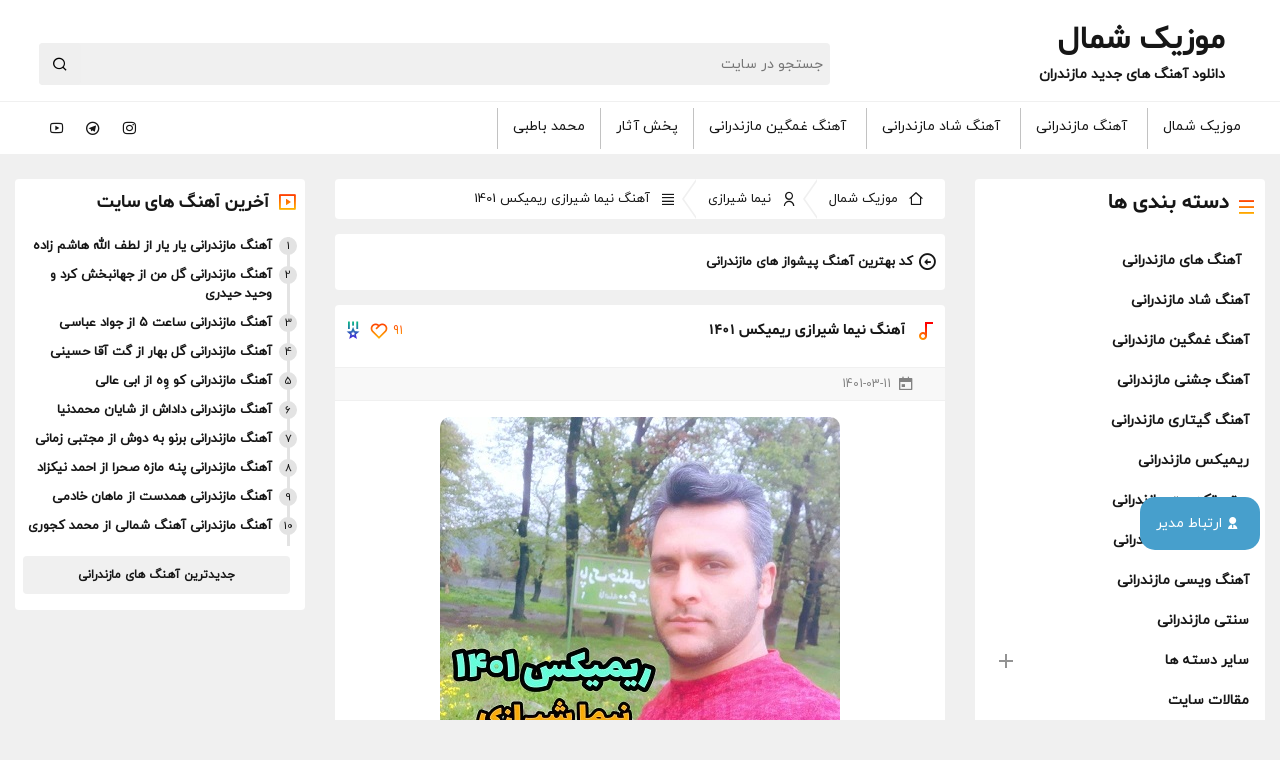

--- FILE ---
content_type: text/html; charset=UTF-8
request_url: https://musicshomal.com/nima-shirazi-remix-1401/
body_size: 38072
content:
<!DOCTYPE html>
<html lang="fa-IR">
<head><meta charset="UTF-8"><script>if(navigator.userAgent.match(/MSIE|Internet Explorer/i)||navigator.userAgent.match(/Trident\/7\..*?rv:11/i)){var href=document.location.href;if(!href.match(/[?&]nowprocket/)){if(href.indexOf("?")==-1){if(href.indexOf("#")==-1){document.location.href=href+"?nowprocket=1"}else{document.location.href=href.replace("#","?nowprocket=1#")}}else{if(href.indexOf("#")==-1){document.location.href=href+"&nowprocket=1"}else{document.location.href=href.replace("#","&nowprocket=1#")}}}}</script><script>class RocketLazyLoadScripts{constructor(e){this.triggerEvents=e,this.eventOptions={passive:!0},this.userEventListener=this.triggerListener.bind(this),this.delayedScripts={normal:[],async:[],defer:[]},this.allJQueries=[]}_addUserInteractionListener(e){this.triggerEvents.forEach((t=>window.addEventListener(t,e.userEventListener,e.eventOptions)))}_removeUserInteractionListener(e){this.triggerEvents.forEach((t=>window.removeEventListener(t,e.userEventListener,e.eventOptions)))}triggerListener(){this._removeUserInteractionListener(this),"loading"===document.readyState?document.addEventListener("DOMContentLoaded",this._loadEverythingNow.bind(this)):this._loadEverythingNow()}async _loadEverythingNow(){this._delayEventListeners(),this._delayJQueryReady(this),this._handleDocumentWrite(),this._registerAllDelayedScripts(),this._preloadAllScripts(),await this._loadScriptsFromList(this.delayedScripts.normal),await this._loadScriptsFromList(this.delayedScripts.defer),await this._loadScriptsFromList(this.delayedScripts.async),await this._triggerDOMContentLoaded(),await this._triggerWindowLoad(),window.dispatchEvent(new Event("rocket-allScriptsLoaded"))}_registerAllDelayedScripts(){document.querySelectorAll("script[type=rocketlazyloadscript]").forEach((e=>{e.hasAttribute("src")?e.hasAttribute("async")&&!1!==e.async?this.delayedScripts.async.push(e):e.hasAttribute("defer")&&!1!==e.defer||"module"===e.getAttribute("data-rocket-type")?this.delayedScripts.defer.push(e):this.delayedScripts.normal.push(e):this.delayedScripts.normal.push(e)}))}async _transformScript(e){return await this._requestAnimFrame(),new Promise((t=>{const n=document.createElement("script");let r;[...e.attributes].forEach((e=>{let t=e.nodeName;"type"!==t&&("data-rocket-type"===t&&(t="type",r=e.nodeValue),n.setAttribute(t,e.nodeValue))})),e.hasAttribute("src")?(n.addEventListener("load",t),n.addEventListener("error",t)):(n.text=e.text,t()),e.parentNode.replaceChild(n,e)}))}async _loadScriptsFromList(e){const t=e.shift();return t?(await this._transformScript(t),this._loadScriptsFromList(e)):Promise.resolve()}_preloadAllScripts(){var e=document.createDocumentFragment();[...this.delayedScripts.normal,...this.delayedScripts.defer,...this.delayedScripts.async].forEach((t=>{const n=t.getAttribute("src");if(n){const t=document.createElement("link");t.href=n,t.rel="preload",t.as="script",e.appendChild(t)}})),document.head.appendChild(e)}_delayEventListeners(){let e={};function t(t,n){!function(t){function n(n){return e[t].eventsToRewrite.indexOf(n)>=0?"rocket-"+n:n}e[t]||(e[t]={originalFunctions:{add:t.addEventListener,remove:t.removeEventListener},eventsToRewrite:[]},t.addEventListener=function(){arguments[0]=n(arguments[0]),e[t].originalFunctions.add.apply(t,arguments)},t.removeEventListener=function(){arguments[0]=n(arguments[0]),e[t].originalFunctions.remove.apply(t,arguments)})}(t),e[t].eventsToRewrite.push(n)}function n(e,t){let n=e[t];Object.defineProperty(e,t,{get:()=>n||function(){},set(r){e["rocket"+t]=n=r}})}t(document,"DOMContentLoaded"),t(window,"DOMContentLoaded"),t(window,"load"),t(window,"pageshow"),t(document,"readystatechange"),n(document,"onreadystatechange"),n(window,"onload"),n(window,"onpageshow")}_delayJQueryReady(e){let t=window.jQuery;Object.defineProperty(window,"jQuery",{get:()=>t,set(n){if(n&&n.fn&&!e.allJQueries.includes(n)){n.fn.ready=n.fn.init.prototype.ready=function(t){e.domReadyFired?t.bind(document)(n):document.addEventListener("rocket-DOMContentLoaded",(()=>t.bind(document)(n)))};const t=n.fn.on;n.fn.on=n.fn.init.prototype.on=function(){if(this[0]===window){function e(e){return e.split(" ").map((e=>"load"===e||0===e.indexOf("load.")?"rocket-jquery-load":e)).join(" ")}"string"==typeof arguments[0]||arguments[0]instanceof String?arguments[0]=e(arguments[0]):"object"==typeof arguments[0]&&Object.keys(arguments[0]).forEach((t=>{delete Object.assign(arguments[0],{[e(t)]:arguments[0][t]})[t]}))}return t.apply(this,arguments),this},e.allJQueries.push(n)}t=n}})}async _triggerDOMContentLoaded(){this.domReadyFired=!0,await this._requestAnimFrame(),document.dispatchEvent(new Event("rocket-DOMContentLoaded")),await this._requestAnimFrame(),window.dispatchEvent(new Event("rocket-DOMContentLoaded")),await this._requestAnimFrame(),document.dispatchEvent(new Event("rocket-readystatechange")),await this._requestAnimFrame(),document.rocketonreadystatechange&&document.rocketonreadystatechange()}async _triggerWindowLoad(){await this._requestAnimFrame(),window.dispatchEvent(new Event("rocket-load")),await this._requestAnimFrame(),window.rocketonload&&window.rocketonload(),await this._requestAnimFrame(),this.allJQueries.forEach((e=>e(window).trigger("rocket-jquery-load"))),window.dispatchEvent(new Event("rocket-pageshow")),await this._requestAnimFrame(),window.rocketonpageshow&&window.rocketonpageshow()}_handleDocumentWrite(){const e=new Map;document.write=document.writeln=function(t){const n=document.currentScript,r=document.createRange(),i=n.parentElement;let o=e.get(n);void 0===o&&(o=n.nextSibling,e.set(n,o));const a=document.createDocumentFragment();r.setStart(a,0),a.appendChild(r.createContextualFragment(t)),i.insertBefore(a,o)}}async _requestAnimFrame(){return new Promise((e=>requestAnimationFrame(e)))}static run(){const e=new RocketLazyLoadScripts(["keydown","mousemove","touchmove","touchstart","touchend","wheel"]);e._addUserInteractionListener(e)}}RocketLazyLoadScripts.run();</script>

	
	<meta http-equiv="Content-Security-Policy" content="upgrade-insecure-requests" />
	<meta name="viewport" content="width=device-width, initial-scale=1.0">
	
    <link rel="icon" href="https://musicshomal.com/wp-content/uploads/2020/08/hs-Logo-MusicShomal.png" type="image/x-icon">
    

	<link rel="preload" href="https://musicshomal.com/wp-content/plugins/rate-my-post/public/css/fonts/ratemypost.ttf" type="font/ttf" as="font" crossorigin="anonymous">
<!-- بهینه‌سازی موتور جستجو توسط Rank Math PRO - https://rankmath.com/ -->
<title>آهنگ نیما شیرازی ریمیکس 1401 - موزیک شمال</title><link rel="stylesheet" href="https://musicshomal.com/wp-content/cache/min/1/a78d1d8dc1953df3c0761325c1172c18.css" media="all" data-minify="1" />
<meta name="description" content="نیما شیرازی به نام ریمیکس 1401 ⭐️ حال تو ولله لال تو ولله، مازرون دکته جنگ جال تو ولله، آسمون ماه هسته خال تو ولله، ما هم جیگر جنگ ره دارمی هم جیگر دعوا"/>
<meta name="robots" content="follow, index, max-snippet:-1, max-video-preview:-1, max-image-preview:large"/>
<link rel="canonical" href="https://musicshomal.com/nima-shirazi-remix-1401/" />
<meta property="og:locale" content="fa_IR" />
<meta property="og:type" content="article" />
<meta property="og:title" content="آهنگ نیما شیرازی ریمیکس 1401 - موزیک شمال" />
<meta property="og:description" content="نیما شیرازی به نام ریمیکس 1401 ⭐️ حال تو ولله لال تو ولله، مازرون دکته جنگ جال تو ولله، آسمون ماه هسته خال تو ولله، ما هم جیگر جنگ ره دارمی هم جیگر دعوا" />
<meta property="og:url" content="https://musicshomal.com/nima-shirazi-remix-1401/" />
<meta property="og:site_name" content="موزیک شمال" />
<meta property="article:publisher" content="http://fb.me/MusicShomal_Com" />
<meta property="article:tag" content="میثم ارشاد استودیو تک رکورد" />
<meta property="article:section" content="شاد" />
<meta property="og:image" content="https://musicshomal.com/wp-content/uploads/2022/06/Ax-Nima-Shirazi-Remix-1401.jpg" />
<meta property="og:image:secure_url" content="https://musicshomal.com/wp-content/uploads/2022/06/Ax-Nima-Shirazi-Remix-1401.jpg" />
<meta property="og:image:width" content="400" />
<meta property="og:image:height" content="400" />
<meta property="og:image:alt" content="آهنگ نیما شیرازی ریمیکس 1401" />
<meta property="og:image:type" content="image/jpeg" />
<meta name="twitter:card" content="summary_large_image" />
<meta name="twitter:title" content="آهنگ نیما شیرازی ریمیکس 1401 - موزیک شمال" />
<meta name="twitter:description" content="نیما شیرازی به نام ریمیکس 1401 ⭐️ حال تو ولله لال تو ولله، مازرون دکته جنگ جال تو ولله، آسمون ماه هسته خال تو ولله، ما هم جیگر جنگ ره دارمی هم جیگر دعوا" />
<meta name="twitter:site" content="@music_shomal" />
<meta name="twitter:creator" content="@music_shomal" />
<meta name="twitter:image" content="https://musicshomal.com/wp-content/uploads/2022/06/Ax-Nima-Shirazi-Remix-1401.jpg" />
<meta name="twitter:label1" content="نویسنده" />
<meta name="twitter:data1" content="حمیدرضا جعفری" />
<meta name="twitter:label2" content="زمان خواندن" />
<meta name="twitter:data2" content="کمتر از یک دقیقه" />
<script type="application/ld+json" class="rank-math-schema-pro">{"@context":"https://schema.org","@graph":[{"@type":"BreadcrumbList","@id":"https://musicshomal.com/nima-shirazi-remix-1401/#breadcrumb","itemListElement":[{"@type":"ListItem","position":"1","item":{"@id":"https://musicshomal.com","name":"\u0645\u0648\u0632\u06cc\u06a9 \u0634\u0645\u0627\u0644"}},{"@type":"ListItem","position":"2","item":{"@id":"https://musicshomal.com/singers/%d9%86%db%8c%d9%85%d8%a7-%d8%b4%db%8c%d8%b1%d8%a7%d8%b2%db%8c/","name":"\u0646\u06cc\u0645\u0627 \u0634\u06cc\u0631\u0627\u0632\u06cc"}},{"@type":"ListItem","position":"3","item":{"@id":"https://musicshomal.com/nima-shirazi-remix-1401/","name":"\u0622\u0647\u0646\u06af \u0646\u06cc\u0645\u0627 \u0634\u06cc\u0631\u0627\u0632\u06cc \u0631\u06cc\u0645\u06cc\u06a9\u0633 1401"}}]}]}</script>
<!-- /افزونه سئو ورپرس Rank Math -->


<link rel="alternate" type="application/rss+xml" title="موزیک شمال &raquo; آهنگ نیما شیرازی ریمیکس 1401 خوراک دیدگاه‌ها" href="https://musicshomal.com/nima-shirazi-remix-1401/feed/" />
<link rel="alternate" title="oEmbed (JSON)" type="application/json+oembed" href="https://musicshomal.com/wp-json/oembed/1.0/embed?url=https%3A%2F%2Fmusicshomal.com%2Fnima-shirazi-remix-1401%2F" />
<link rel="alternate" title="oEmbed (XML)" type="text/xml+oembed" href="https://musicshomal.com/wp-json/oembed/1.0/embed?url=https%3A%2F%2Fmusicshomal.com%2Fnima-shirazi-remix-1401%2F&#038;format=xml" />
<style id='wp-img-auto-sizes-contain-inline-css' type='text/css'>
img:is([sizes=auto i],[sizes^="auto," i]){contain-intrinsic-size:3000px 1500px}
/*# sourceURL=wp-img-auto-sizes-contain-inline-css */
</style>
<style id='wp-emoji-styles-inline-css' type='text/css'>

	img.wp-smiley, img.emoji {
		display: inline !important;
		border: none !important;
		box-shadow: none !important;
		height: 1em !important;
		width: 1em !important;
		margin: 0 0.07em !important;
		vertical-align: -0.1em !important;
		background: none !important;
		padding: 0 !important;
	}
/*# sourceURL=wp-emoji-styles-inline-css */
</style>
<style id='wp-block-library-inline-css' type='text/css'>
:root{--wp-block-synced-color:#7a00df;--wp-block-synced-color--rgb:122,0,223;--wp-bound-block-color:var(--wp-block-synced-color);--wp-editor-canvas-background:#ddd;--wp-admin-theme-color:#007cba;--wp-admin-theme-color--rgb:0,124,186;--wp-admin-theme-color-darker-10:#006ba1;--wp-admin-theme-color-darker-10--rgb:0,107,160.5;--wp-admin-theme-color-darker-20:#005a87;--wp-admin-theme-color-darker-20--rgb:0,90,135;--wp-admin-border-width-focus:2px}@media (min-resolution:192dpi){:root{--wp-admin-border-width-focus:1.5px}}.wp-element-button{cursor:pointer}:root .has-very-light-gray-background-color{background-color:#eee}:root .has-very-dark-gray-background-color{background-color:#313131}:root .has-very-light-gray-color{color:#eee}:root .has-very-dark-gray-color{color:#313131}:root .has-vivid-green-cyan-to-vivid-cyan-blue-gradient-background{background:linear-gradient(135deg,#00d084,#0693e3)}:root .has-purple-crush-gradient-background{background:linear-gradient(135deg,#34e2e4,#4721fb 50%,#ab1dfe)}:root .has-hazy-dawn-gradient-background{background:linear-gradient(135deg,#faaca8,#dad0ec)}:root .has-subdued-olive-gradient-background{background:linear-gradient(135deg,#fafae1,#67a671)}:root .has-atomic-cream-gradient-background{background:linear-gradient(135deg,#fdd79a,#004a59)}:root .has-nightshade-gradient-background{background:linear-gradient(135deg,#330968,#31cdcf)}:root .has-midnight-gradient-background{background:linear-gradient(135deg,#020381,#2874fc)}:root{--wp--preset--font-size--normal:16px;--wp--preset--font-size--huge:42px}.has-regular-font-size{font-size:1em}.has-larger-font-size{font-size:2.625em}.has-normal-font-size{font-size:var(--wp--preset--font-size--normal)}.has-huge-font-size{font-size:var(--wp--preset--font-size--huge)}.has-text-align-center{text-align:center}.has-text-align-left{text-align:left}.has-text-align-right{text-align:right}.has-fit-text{white-space:nowrap!important}#end-resizable-editor-section{display:none}.aligncenter{clear:both}.items-justified-left{justify-content:flex-start}.items-justified-center{justify-content:center}.items-justified-right{justify-content:flex-end}.items-justified-space-between{justify-content:space-between}.screen-reader-text{border:0;clip-path:inset(50%);height:1px;margin:-1px;overflow:hidden;padding:0;position:absolute;width:1px;word-wrap:normal!important}.screen-reader-text:focus{background-color:#ddd;clip-path:none;color:#444;display:block;font-size:1em;height:auto;left:5px;line-height:normal;padding:15px 23px 14px;text-decoration:none;top:5px;width:auto;z-index:100000}html :where(.has-border-color){border-style:solid}html :where([style*=border-top-color]){border-top-style:solid}html :where([style*=border-right-color]){border-right-style:solid}html :where([style*=border-bottom-color]){border-bottom-style:solid}html :where([style*=border-left-color]){border-left-style:solid}html :where([style*=border-width]){border-style:solid}html :where([style*=border-top-width]){border-top-style:solid}html :where([style*=border-right-width]){border-right-style:solid}html :where([style*=border-bottom-width]){border-bottom-style:solid}html :where([style*=border-left-width]){border-left-style:solid}html :where(img[class*=wp-image-]){height:auto;max-width:100%}:where(figure){margin:0 0 1em}html :where(.is-position-sticky){--wp-admin--admin-bar--position-offset:var(--wp-admin--admin-bar--height,0px)}@media screen and (max-width:600px){html :where(.is-position-sticky){--wp-admin--admin-bar--position-offset:0px}}

/*# sourceURL=wp-block-library-inline-css */
</style><style id='global-styles-inline-css' type='text/css'>
:root{--wp--preset--aspect-ratio--square: 1;--wp--preset--aspect-ratio--4-3: 4/3;--wp--preset--aspect-ratio--3-4: 3/4;--wp--preset--aspect-ratio--3-2: 3/2;--wp--preset--aspect-ratio--2-3: 2/3;--wp--preset--aspect-ratio--16-9: 16/9;--wp--preset--aspect-ratio--9-16: 9/16;--wp--preset--color--black: #000000;--wp--preset--color--cyan-bluish-gray: #abb8c3;--wp--preset--color--white: #ffffff;--wp--preset--color--pale-pink: #f78da7;--wp--preset--color--vivid-red: #cf2e2e;--wp--preset--color--luminous-vivid-orange: #ff6900;--wp--preset--color--luminous-vivid-amber: #fcb900;--wp--preset--color--light-green-cyan: #7bdcb5;--wp--preset--color--vivid-green-cyan: #00d084;--wp--preset--color--pale-cyan-blue: #8ed1fc;--wp--preset--color--vivid-cyan-blue: #0693e3;--wp--preset--color--vivid-purple: #9b51e0;--wp--preset--gradient--vivid-cyan-blue-to-vivid-purple: linear-gradient(135deg,rgb(6,147,227) 0%,rgb(155,81,224) 100%);--wp--preset--gradient--light-green-cyan-to-vivid-green-cyan: linear-gradient(135deg,rgb(122,220,180) 0%,rgb(0,208,130) 100%);--wp--preset--gradient--luminous-vivid-amber-to-luminous-vivid-orange: linear-gradient(135deg,rgb(252,185,0) 0%,rgb(255,105,0) 100%);--wp--preset--gradient--luminous-vivid-orange-to-vivid-red: linear-gradient(135deg,rgb(255,105,0) 0%,rgb(207,46,46) 100%);--wp--preset--gradient--very-light-gray-to-cyan-bluish-gray: linear-gradient(135deg,rgb(238,238,238) 0%,rgb(169,184,195) 100%);--wp--preset--gradient--cool-to-warm-spectrum: linear-gradient(135deg,rgb(74,234,220) 0%,rgb(151,120,209) 20%,rgb(207,42,186) 40%,rgb(238,44,130) 60%,rgb(251,105,98) 80%,rgb(254,248,76) 100%);--wp--preset--gradient--blush-light-purple: linear-gradient(135deg,rgb(255,206,236) 0%,rgb(152,150,240) 100%);--wp--preset--gradient--blush-bordeaux: linear-gradient(135deg,rgb(254,205,165) 0%,rgb(254,45,45) 50%,rgb(107,0,62) 100%);--wp--preset--gradient--luminous-dusk: linear-gradient(135deg,rgb(255,203,112) 0%,rgb(199,81,192) 50%,rgb(65,88,208) 100%);--wp--preset--gradient--pale-ocean: linear-gradient(135deg,rgb(255,245,203) 0%,rgb(182,227,212) 50%,rgb(51,167,181) 100%);--wp--preset--gradient--electric-grass: linear-gradient(135deg,rgb(202,248,128) 0%,rgb(113,206,126) 100%);--wp--preset--gradient--midnight: linear-gradient(135deg,rgb(2,3,129) 0%,rgb(40,116,252) 100%);--wp--preset--font-size--small: 13px;--wp--preset--font-size--medium: 20px;--wp--preset--font-size--large: 36px;--wp--preset--font-size--x-large: 42px;--wp--preset--spacing--20: 0.44rem;--wp--preset--spacing--30: 0.67rem;--wp--preset--spacing--40: 1rem;--wp--preset--spacing--50: 1.5rem;--wp--preset--spacing--60: 2.25rem;--wp--preset--spacing--70: 3.38rem;--wp--preset--spacing--80: 5.06rem;--wp--preset--shadow--natural: 6px 6px 9px rgba(0, 0, 0, 0.2);--wp--preset--shadow--deep: 12px 12px 50px rgba(0, 0, 0, 0.4);--wp--preset--shadow--sharp: 6px 6px 0px rgba(0, 0, 0, 0.2);--wp--preset--shadow--outlined: 6px 6px 0px -3px rgb(255, 255, 255), 6px 6px rgb(0, 0, 0);--wp--preset--shadow--crisp: 6px 6px 0px rgb(0, 0, 0);}:where(.is-layout-flex){gap: 0.5em;}:where(.is-layout-grid){gap: 0.5em;}body .is-layout-flex{display: flex;}.is-layout-flex{flex-wrap: wrap;align-items: center;}.is-layout-flex > :is(*, div){margin: 0;}body .is-layout-grid{display: grid;}.is-layout-grid > :is(*, div){margin: 0;}:where(.wp-block-columns.is-layout-flex){gap: 2em;}:where(.wp-block-columns.is-layout-grid){gap: 2em;}:where(.wp-block-post-template.is-layout-flex){gap: 1.25em;}:where(.wp-block-post-template.is-layout-grid){gap: 1.25em;}.has-black-color{color: var(--wp--preset--color--black) !important;}.has-cyan-bluish-gray-color{color: var(--wp--preset--color--cyan-bluish-gray) !important;}.has-white-color{color: var(--wp--preset--color--white) !important;}.has-pale-pink-color{color: var(--wp--preset--color--pale-pink) !important;}.has-vivid-red-color{color: var(--wp--preset--color--vivid-red) !important;}.has-luminous-vivid-orange-color{color: var(--wp--preset--color--luminous-vivid-orange) !important;}.has-luminous-vivid-amber-color{color: var(--wp--preset--color--luminous-vivid-amber) !important;}.has-light-green-cyan-color{color: var(--wp--preset--color--light-green-cyan) !important;}.has-vivid-green-cyan-color{color: var(--wp--preset--color--vivid-green-cyan) !important;}.has-pale-cyan-blue-color{color: var(--wp--preset--color--pale-cyan-blue) !important;}.has-vivid-cyan-blue-color{color: var(--wp--preset--color--vivid-cyan-blue) !important;}.has-vivid-purple-color{color: var(--wp--preset--color--vivid-purple) !important;}.has-black-background-color{background-color: var(--wp--preset--color--black) !important;}.has-cyan-bluish-gray-background-color{background-color: var(--wp--preset--color--cyan-bluish-gray) !important;}.has-white-background-color{background-color: var(--wp--preset--color--white) !important;}.has-pale-pink-background-color{background-color: var(--wp--preset--color--pale-pink) !important;}.has-vivid-red-background-color{background-color: var(--wp--preset--color--vivid-red) !important;}.has-luminous-vivid-orange-background-color{background-color: var(--wp--preset--color--luminous-vivid-orange) !important;}.has-luminous-vivid-amber-background-color{background-color: var(--wp--preset--color--luminous-vivid-amber) !important;}.has-light-green-cyan-background-color{background-color: var(--wp--preset--color--light-green-cyan) !important;}.has-vivid-green-cyan-background-color{background-color: var(--wp--preset--color--vivid-green-cyan) !important;}.has-pale-cyan-blue-background-color{background-color: var(--wp--preset--color--pale-cyan-blue) !important;}.has-vivid-cyan-blue-background-color{background-color: var(--wp--preset--color--vivid-cyan-blue) !important;}.has-vivid-purple-background-color{background-color: var(--wp--preset--color--vivid-purple) !important;}.has-black-border-color{border-color: var(--wp--preset--color--black) !important;}.has-cyan-bluish-gray-border-color{border-color: var(--wp--preset--color--cyan-bluish-gray) !important;}.has-white-border-color{border-color: var(--wp--preset--color--white) !important;}.has-pale-pink-border-color{border-color: var(--wp--preset--color--pale-pink) !important;}.has-vivid-red-border-color{border-color: var(--wp--preset--color--vivid-red) !important;}.has-luminous-vivid-orange-border-color{border-color: var(--wp--preset--color--luminous-vivid-orange) !important;}.has-luminous-vivid-amber-border-color{border-color: var(--wp--preset--color--luminous-vivid-amber) !important;}.has-light-green-cyan-border-color{border-color: var(--wp--preset--color--light-green-cyan) !important;}.has-vivid-green-cyan-border-color{border-color: var(--wp--preset--color--vivid-green-cyan) !important;}.has-pale-cyan-blue-border-color{border-color: var(--wp--preset--color--pale-cyan-blue) !important;}.has-vivid-cyan-blue-border-color{border-color: var(--wp--preset--color--vivid-cyan-blue) !important;}.has-vivid-purple-border-color{border-color: var(--wp--preset--color--vivid-purple) !important;}.has-vivid-cyan-blue-to-vivid-purple-gradient-background{background: var(--wp--preset--gradient--vivid-cyan-blue-to-vivid-purple) !important;}.has-light-green-cyan-to-vivid-green-cyan-gradient-background{background: var(--wp--preset--gradient--light-green-cyan-to-vivid-green-cyan) !important;}.has-luminous-vivid-amber-to-luminous-vivid-orange-gradient-background{background: var(--wp--preset--gradient--luminous-vivid-amber-to-luminous-vivid-orange) !important;}.has-luminous-vivid-orange-to-vivid-red-gradient-background{background: var(--wp--preset--gradient--luminous-vivid-orange-to-vivid-red) !important;}.has-very-light-gray-to-cyan-bluish-gray-gradient-background{background: var(--wp--preset--gradient--very-light-gray-to-cyan-bluish-gray) !important;}.has-cool-to-warm-spectrum-gradient-background{background: var(--wp--preset--gradient--cool-to-warm-spectrum) !important;}.has-blush-light-purple-gradient-background{background: var(--wp--preset--gradient--blush-light-purple) !important;}.has-blush-bordeaux-gradient-background{background: var(--wp--preset--gradient--blush-bordeaux) !important;}.has-luminous-dusk-gradient-background{background: var(--wp--preset--gradient--luminous-dusk) !important;}.has-pale-ocean-gradient-background{background: var(--wp--preset--gradient--pale-ocean) !important;}.has-electric-grass-gradient-background{background: var(--wp--preset--gradient--electric-grass) !important;}.has-midnight-gradient-background{background: var(--wp--preset--gradient--midnight) !important;}.has-small-font-size{font-size: var(--wp--preset--font-size--small) !important;}.has-medium-font-size{font-size: var(--wp--preset--font-size--medium) !important;}.has-large-font-size{font-size: var(--wp--preset--font-size--large) !important;}.has-x-large-font-size{font-size: var(--wp--preset--font-size--x-large) !important;}
/*# sourceURL=global-styles-inline-css */
</style>

<style id='classic-theme-styles-inline-css' type='text/css'>
/*! This file is auto-generated */
.wp-block-button__link{color:#fff;background-color:#32373c;border-radius:9999px;box-shadow:none;text-decoration:none;padding:calc(.667em + 2px) calc(1.333em + 2px);font-size:1.125em}.wp-block-file__button{background:#32373c;color:#fff;text-decoration:none}
/*# sourceURL=/wp-includes/css/classic-themes.min.css */
</style>










<style id='wpdiscuz-frontend-rtl-css-inline-css' type='text/css'>
 #wpdcom .wpd-blog-administrator .wpd-comment-label{color:#ffffff;background-color:#00B38F;border:none}#wpdcom .wpd-blog-administrator .wpd-comment-author, #wpdcom .wpd-blog-administrator .wpd-comment-author a{color:#00B38F}#wpdcom.wpd-layout-1 .wpd-comment .wpd-blog-administrator .wpd-avatar img{border-color:#00B38F}#wpdcom.wpd-layout-2 .wpd-comment.wpd-reply .wpd-comment-wrap.wpd-blog-administrator{border-right:3px solid #00B38F}#wpdcom.wpd-layout-2 .wpd-comment .wpd-blog-administrator .wpd-avatar img{border-bottom-color:#00B38F}#wpdcom.wpd-layout-3 .wpd-blog-administrator .wpd-comment-subheader{border-top:1px dashed #00B38F}#wpdcom.wpd-layout-3 .wpd-reply .wpd-blog-administrator .wpd-comment-right{border-right:1px solid #00B38F}#wpdcom .wpd-blog-editor .wpd-comment-label{color:#ffffff;background-color:#00B38F;border:none}#wpdcom .wpd-blog-editor .wpd-comment-author, #wpdcom .wpd-blog-editor .wpd-comment-author a{color:#00B38F}#wpdcom.wpd-layout-1 .wpd-comment .wpd-blog-editor .wpd-avatar img{border-color:#00B38F}#wpdcom.wpd-layout-2 .wpd-comment.wpd-reply .wpd-comment-wrap.wpd-blog-editor{border-right:3px solid #00B38F}#wpdcom.wpd-layout-2 .wpd-comment .wpd-blog-editor .wpd-avatar img{border-bottom-color:#00B38F}#wpdcom.wpd-layout-3 .wpd-blog-editor .wpd-comment-subheader{border-top:1px dashed #00B38F}#wpdcom.wpd-layout-3 .wpd-reply .wpd-blog-editor .wpd-comment-right{border-right:1px solid #00B38F}#wpdcom .wpd-blog-author .wpd-comment-label{color:#ffffff;background-color:#00B38F;border:none}#wpdcom .wpd-blog-author .wpd-comment-author, #wpdcom .wpd-blog-author .wpd-comment-author a{color:#00B38F}#wpdcom.wpd-layout-1 .wpd-comment .wpd-blog-author .wpd-avatar img{border-color:#00B38F}#wpdcom.wpd-layout-2 .wpd-comment .wpd-blog-author .wpd-avatar img{border-bottom-color:#00B38F}#wpdcom.wpd-layout-3 .wpd-blog-author .wpd-comment-subheader{border-top:1px dashed #00B38F}#wpdcom.wpd-layout-3 .wpd-reply .wpd-blog-author .wpd-comment-right{border-right:1px solid #00B38F}#wpdcom .wpd-blog-contributor .wpd-comment-label{color:#ffffff;background-color:#00B38F;border:none}#wpdcom .wpd-blog-contributor .wpd-comment-author, #wpdcom .wpd-blog-contributor .wpd-comment-author a{color:#00B38F}#wpdcom.wpd-layout-1 .wpd-comment .wpd-blog-contributor .wpd-avatar img{border-color:#00B38F}#wpdcom.wpd-layout-2 .wpd-comment .wpd-blog-contributor .wpd-avatar img{border-bottom-color:#00B38F}#wpdcom.wpd-layout-3 .wpd-blog-contributor .wpd-comment-subheader{border-top:1px dashed #00B38F}#wpdcom.wpd-layout-3 .wpd-reply .wpd-blog-contributor .wpd-comment-right{border-right:1px solid #00B38F}#wpdcom .wpd-blog-subscriber .wpd-comment-label{color:#ffffff;background-color:#00B38F;border:none}#wpdcom .wpd-blog-subscriber .wpd-comment-author, #wpdcom .wpd-blog-subscriber .wpd-comment-author a{color:#00B38F}#wpdcom.wpd-layout-2 .wpd-comment .wpd-blog-subscriber .wpd-avatar img{border-bottom-color:#00B38F}#wpdcom.wpd-layout-3 .wpd-blog-subscriber .wpd-comment-subheader{border-top:1px dashed #00B38F}#wpdcom .wpd-blog-translator .wpd-comment-label{color:#ffffff;background-color:#00B38F;border:none}#wpdcom .wpd-blog-translator .wpd-comment-author, #wpdcom .wpd-blog-translator .wpd-comment-author a{color:#00B38F}#wpdcom.wpd-layout-1 .wpd-comment .wpd-blog-translator .wpd-avatar img{border-color:#00B38F}#wpdcom.wpd-layout-2 .wpd-comment .wpd-blog-translator .wpd-avatar img{border-bottom-color:#00B38F}#wpdcom.wpd-layout-3 .wpd-blog-translator .wpd-comment-subheader{border-top:1px dashed #00B38F}#wpdcom.wpd-layout-3 .wpd-reply .wpd-blog-translator .wpd-comment-right{border-right:1px solid #00B38F}#wpdcom .wpd-blog-manage_schema_options .wpd-comment-label{color:#ffffff;background-color:#00B38F;border:none}#wpdcom .wpd-blog-manage_schema_options .wpd-comment-author, #wpdcom .wpd-blog-manage_schema_options .wpd-comment-author a{color:#00B38F}#wpdcom.wpd-layout-1 .wpd-comment .wpd-blog-manage_schema_options .wpd-avatar img{border-color:#00B38F}#wpdcom.wpd-layout-2 .wpd-comment .wpd-blog-manage_schema_options .wpd-avatar img{border-bottom-color:#00B38F}#wpdcom.wpd-layout-3 .wpd-blog-manage_schema_options .wpd-comment-subheader{border-top:1px dashed #00B38F}#wpdcom.wpd-layout-3 .wpd-reply .wpd-blog-manage_schema_options .wpd-comment-right{border-right:1px solid #00B38F}#wpdcom .wpd-blog-post_author .wpd-comment-label{color:#ffffff;background-color:#00B38F;border:none}#wpdcom .wpd-blog-post_author .wpd-comment-author, #wpdcom .wpd-blog-post_author .wpd-comment-author a{color:#00B38F}#wpdcom .wpd-blog-post_author .wpd-avatar img{border-color:#00B38F}#wpdcom.wpd-layout-1 .wpd-comment .wpd-blog-post_author .wpd-avatar img{border-color:#00B38F}#wpdcom.wpd-layout-2 .wpd-comment.wpd-reply .wpd-comment-wrap.wpd-blog-post_author{border-right:3px solid #00B38F}#wpdcom.wpd-layout-2 .wpd-comment .wpd-blog-post_author .wpd-avatar img{border-bottom-color:#00B38F}#wpdcom.wpd-layout-3 .wpd-blog-post_author .wpd-comment-subheader{border-top:1px dashed #00B38F}#wpdcom.wpd-layout-3 .wpd-reply .wpd-blog-post_author .wpd-comment-right{border-right:1px solid #00B38F}#wpdcom .wpd-blog-guest .wpd-comment-label{color:#ffffff;background-color:#00B38F;border:none}#wpdcom .wpd-blog-guest .wpd-comment-author, #wpdcom .wpd-blog-guest .wpd-comment-author a{color:#00B38F}#wpdcom.wpd-layout-3 .wpd-blog-guest .wpd-comment-subheader{border-top:1px dashed #00B38F}#comments, #respond, .comments-area, #wpdcom{}#wpdcom .ql-editor > *{color:#020202}#wpdcom .ql-editor::before{}#wpdcom .ql-toolbar{border:1px solid #000000;border-top:none}#wpdcom .ql-container{border:1px solid #000000;border-bottom:none}#wpdcom .wpd-form-row .wpdiscuz-item input[type="text"], #wpdcom .wpd-form-row .wpdiscuz-item input[type="email"], #wpdcom .wpd-form-row .wpdiscuz-item input[type="url"], #wpdcom .wpd-form-row .wpdiscuz-item input[type="color"], #wpdcom .wpd-form-row .wpdiscuz-item input[type="date"], #wpdcom .wpd-form-row .wpdiscuz-item input[type="datetime"], #wpdcom .wpd-form-row .wpdiscuz-item input[type="datetime-local"], #wpdcom .wpd-form-row .wpdiscuz-item input[type="month"], #wpdcom .wpd-form-row .wpdiscuz-item input[type="number"], #wpdcom .wpd-form-row .wpdiscuz-item input[type="time"], #wpdcom textarea, #wpdcom select{border:1px solid #000000;color:#020202}#wpdcom .wpd-form-row .wpdiscuz-item textarea{border:1px solid #000000}#wpdcom input::placeholder, #wpdcom textarea::placeholder, #wpdcom input::-moz-placeholder, #wpdcom textarea::-webkit-input-placeholder{}#wpdcom .wpd-comment-text{color:#020202}#wpdcom .wpd-thread-head .wpd-thread-info{border-bottom:2px solid}#wpdcom .wpd-thread-head .wpd-thread-info.wpd-reviews-tab svg{fill:}#wpdcom .wpd-thread-head .wpdiscuz-user-settings{border-bottom:2px solid}#wpdcom .wpd-thread-head .wpdiscuz-user-settings:hover{color:}#wpdcom .wpd-comment .wpd-follow-link:hover{color:}#wpdcom .wpd-comment-status .wpd-sticky{color:}#wpdcom .wpd-thread-filter .wpdf-active{color:;border-bottom-color:}#wpdcom .wpd-comment-info-bar{border:1px dashed #000;background:#000}#wpdcom .wpd-comment-info-bar .wpd-current-view i{color:}#wpdcom .wpd-filter-view-all:hover{background:}#wpdcom .wpdiscuz-item .wpdiscuz-rating > label{color:#DDDDDD}#wpdcom .wpdiscuz-item .wpdiscuz-rating:not(:checked) > label:hover, .wpdiscuz-rating:not(:checked) > label:hover ~ label{}#wpdcom .wpdiscuz-item .wpdiscuz-rating > input ~ label:hover, #wpdcom .wpdiscuz-item .wpdiscuz-rating > input:not(:checked) ~ label:hover ~ label, #wpdcom .wpdiscuz-item .wpdiscuz-rating > input:not(:checked) ~ label:hover ~ label{color:#ffe970}#wpdcom .wpdiscuz-item .wpdiscuz-rating > input:checked ~ label:hover, #wpdcom .wpdiscuz-item .wpdiscuz-rating > input:checked ~ label:hover, #wpdcom .wpdiscuz-item .wpdiscuz-rating > label:hover ~ input:checked ~ label, #wpdcom .wpdiscuz-item .wpdiscuz-rating > input:checked + label:hover ~ label, #wpdcom .wpdiscuz-item .wpdiscuz-rating > input:checked ~ label:hover ~ label, .wpd-custom-field .wcf-active-star, #wpdcom .wpdiscuz-item .wpdiscuz-rating > input:checked ~ label{color:#e0b300}#wpd-post-rating .wpd-rating-wrap .wpd-rating-stars svg .wpd-star{fill:#DDDDDD}#wpd-post-rating .wpd-rating-wrap .wpd-rating-stars svg .wpd-active{fill:#e0b300}#wpd-post-rating .wpd-rating-wrap .wpd-rate-starts svg .wpd-star{fill:#DDDDDD}#wpd-post-rating .wpd-rating-wrap .wpd-rate-starts:hover svg .wpd-star{fill:#ffe970}#wpd-post-rating.wpd-not-rated .wpd-rating-wrap .wpd-rate-starts svg:hover ~ svg .wpd-star{fill:#DDDDDD}.wpdiscuz-post-rating-wrap .wpd-rating .wpd-rating-wrap .wpd-rating-stars svg .wpd-star{fill:#DDDDDD}.wpdiscuz-post-rating-wrap .wpd-rating .wpd-rating-wrap .wpd-rating-stars svg .wpd-active{fill:#e0b300}#wpdcom .wpd-comment .wpd-follow-active{color:#ff7a00}#wpdcom .page-numbers{color:#555;border:#555 1px solid}#wpdcom span.current{background:#555}#wpdcom.wpd-layout-1 .wpd-new-loaded-comment > .wpd-comment-wrap > .wpd-comment-right{background:}#wpdcom.wpd-layout-2 .wpd-new-loaded-comment.wpd-comment > .wpd-comment-wrap > .wpd-comment-right{background:}#wpdcom.wpd-layout-2 .wpd-new-loaded-comment.wpd-comment.wpd-reply > .wpd-comment-wrap > .wpd-comment-right{background:transparent}#wpdcom.wpd-layout-2 .wpd-new-loaded-comment.wpd-comment.wpd-reply > .wpd-comment-wrap{background:}#wpdcom.wpd-layout-3 .wpd-new-loaded-comment.wpd-comment > .wpd-comment-wrap > .wpd-comment-right{background:}#wpdcom .wpd-follow:hover i, #wpdcom .wpd-unfollow:hover i, #wpdcom .wpd-comment .wpd-follow-active:hover i{color:}#wpdcom .wpdiscuz-readmore{cursor:pointer;color:}.wpd-custom-field .wcf-pasiv-star, #wpcomm .wpdiscuz-item .wpdiscuz-rating > label{color:#DDDDDD}.wpd-wrapper .wpd-list-item.wpd-active{border-top:3px solid}#wpdcom.wpd-layout-2 .wpd-comment.wpd-reply.wpd-unapproved-comment .wpd-comment-wrap{border-right:3px solid}#wpdcom.wpd-layout-3 .wpd-comment.wpd-reply.wpd-unapproved-comment .wpd-comment-right{border-right:1px solid}#wpdcom .wpd-prim-button{background-color:#44b179;color:#FFFFFF}#wpdcom .wpd_label__check i.wpdicon-on{color:#44b179;border:1px solid #a2d8bc}#wpd-bubble-wrapper #wpd-bubble-all-comments-count{color:#44b179}#wpd-bubble-wrapper > div{background-color:#44b179}#wpd-bubble-wrapper > #wpd-bubble #wpd-bubble-add-message{background-color:#44b179}#wpd-bubble-wrapper > #wpd-bubble #wpd-bubble-add-message::before{border-left-color:#44b179;border-right-color:#44b179}#wpd-bubble-wrapper.wpd-right-corner > #wpd-bubble #wpd-bubble-add-message::before{border-left-color:#44b179;border-right-color:#44b179}.wpd-inline-icon-wrapper path.wpd-inline-icon-first{fill:#44b179}.wpd-inline-icon-count{background-color:#44b179}.wpd-inline-icon-count::before{border-left-color:#44b179}.wpd-inline-form-wrapper::before{border-bottom-color:#44b179}.wpd-inline-form-question{background-color:#44b179}.wpd-inline-form{background-color:#44b179}.wpd-last-inline-comments-wrapper{border-color:#44b179}.wpd-last-inline-comments-wrapper::before{border-bottom-color:#44b179}.wpd-last-inline-comments-wrapper .wpd-view-all-inline-comments{background:#44b179}.wpd-last-inline-comments-wrapper .wpd-view-all-inline-comments:hover,.wpd-last-inline-comments-wrapper .wpd-view-all-inline-comments:active,.wpd-last-inline-comments-wrapper .wpd-view-all-inline-comments:focus{background-color:#44b179}#wpdcom .ql-snow .ql-tooltip[data-mode="link"]::before{content:"لینک را وارد کنید:"}#wpdcom .ql-snow .ql-tooltip.ql-editing a.ql-action::after{content:"ذخیره کردن"}.comments-area{width:auto}#comments{padding:1px 0.5rem !important}#wpdcom{padding:1px 4px !important;margin:0px auto 5px auto !important}
/*# sourceURL=wpdiscuz-frontend-rtl-css-inline-css */
</style>





<script type="rocketlazyloadscript" data-rocket-type="text/javascript" src="https://musicshomal.com/wp-includes/js/jquery/jquery.min.js?ver=3.7.1" id="jquery-core-js" defer></script>
<link rel="https://api.w.org/" href="https://musicshomal.com/wp-json/" /><link rel="alternate" title="JSON" type="application/json" href="https://musicshomal.com/wp-json/wp/v2/posts/17076" /><link rel="EditURI" type="application/rsd+xml" title="RSD" href="https://musicshomal.com/xmlrpc.php?rsd" />
    <script type="rocketlazyloadscript" data-minify="1" data-rocket-type="text/javascript" src="https://musicshomal.com/wp-content/cache/min/1/wp-content/themes/bizhan/assets/js/sweetalert.js?ver=1767010893" defer></script>
    
    <style>
    #modal-con{
        display:flex !important;
        justify-content: center !important;
        align-items: center !important;
        align-content:center !important;
    }
    
    #modal-con a:hover , #modal-con a:active{
        background-color: #02486a !important;
    }
    
    #modal-con a {
      color: whitesmoke;
      background-color: #479fcc;
      border-radius:15px;
      
      display:flex !important;
      justify-content: start !important;
      align-items: center !important;
      align-content:center !important;
     }
      
    #dr-a {
      display:flex !important;
      justify-content: center !important;
      align-items: center !important;
      align-content:center !important;
    }
    
    #modal-con a i{
        font-size:22px;
    }
    #titleA{
        background:#fff !important;
        color:rgba(0,0,0,.65) !important;
    }
      
    #titleA:hover , #titleA:active{
        background:#fff !important;
        color:rgba(0,0,0,.65) !important;
    }
    
    #fixedbutton {
    position: fixed;
    bottom: 170px;
    right: 20px;
    z-index:99999;
    cursor:pointer;
    }
    
    #fixedbutton a{
    background-color: #479fcc;
    color: #fff !important;
    border-radius:15px;
    }
      
    .bg-modal-call{
        background-color: #479fcc;
    }
    .swal-footer{
        text-align:center !important;
    }
    </style>
    
    <div class="d-flex justify-content-center align-items-center" id="fixedbutton">
        <a class="py-3 px-3 d-flex justify-content-center align-items-center">
            <i class="ri-user-2-fill px-1"></i>
            ارتباط مدیر
        </a>
    </div>
   <script type="rocketlazyloadscript" data-minify="1" src="https://musicshomal.com/wp-content/cache/min/1/wp-content/themes/bizhan/assets/js/custom.js?ver=1767010893" defer></script>
    
    <script type="rocketlazyloadscript">
    
    // document.addEventListener('DOMContentLoaded' , event => {
        // get cookies and convert to obj
        // let cookies = document.cookie;
        // let cookiesToArr = cookies.split(';');
        // let allCookies_Obj = {};
        // cookiesToArr.forEach(x => {
        //     x = x.trim();
        //     let keyVal = x.split('=');
        //     allCookies_Obj[keyVal[0]] = keyVal[1];
        // })
        
        //     if(allCookies_Obj.modalView >= 2){
        //         return
        //     }
            
        // setTimeout( ()=> {
        //     const myContent = document.createElement('div');
        //     myContent.id = "modal-con";
        //     myContent.setAttribute( "class","flex-column")
    
        //     myContent.innerHTML = `<div id="dr-a" class="flex-column col-12 d-flex">
    
        //     <a id="titleA" class="my-2 col-12 d-flex px-4">درخواست موزیک ، انتقاد ، پیشنهاد</a>
    
        //     <a class="my-2 col-12 d-flex px-4" href="https://api.whatsapp.com/send?phone=989335091618&text=%D8%B3%D9%84%D8%A7%D9%85%20%D8%A7%D8%B2%20%D8%B3%D8%A7%DB%8C%D8%AA%20%D9%BE%DB%8C%D8%A7%D9%85%20%D9%85%DB%8C%D8%AF%D9%85">
        //     <i class="p-2 ri-whatsapp-fill"></i>
        //     <p class="p-2 mb-0 px-2">پیام به واتس آپ</p>
        //     </a>
         
        //     <a class="my-2 col-12 d-flex px-4" href="tel:+989335091618">
        //     <i class="p-2 ri-phone-fill"></i>
        //     <p class="p-2 mb-0 px-2">تماس و پیام به همراه</p>
        //     </a>
         
        //     <a class="my-2 col-12 d-flex px-4" href="https://instagram.com/musicshomal_com">
        //     <i class="p-2 ri-instagram-fill"></i>
        //     <p class="p-2 mb-0 px-2">ورود به پیج اینستاگرام ما</p>
        //     </a>
         
        //     <a class="my-2 col-12 d-flex px-4" href="https://t.me/mymusicshomal">
        //     <i class="p-2 ri-telegram-fill"></i>
        //     <p class="p-2 mb-0 px-2">ورود به تلگرام موزیک شمال</p>
        //     </a>
        //     </div>`;

        // swal({
        //     title:'موزیک شمال', content: myContent , button: {text: "باشه" }
        // });
            
        
        // set cookies
        
        // const myTime = new Date();
        // let myNum = 2 * 24 * 60 * 60 * 1000; // 2 day after
        // myTime.setTime(myTime.getTime() + myNum);    
            
        // if (!allCookies_Obj.modalView){
        // let modalView = 'modalView', value = 1;
        // document.cookie = `${modalView}=${value};path=/;expires=${myTime.toUTCString()}`;  
        // } else {
        //     if(Number(allCookies_Obj.modalView) < 2){
        //         let modalView = 'modalView', value = Number(allCookies_Obj.modalView) + 1;
        //         document.cookie = `${modalView}=${value};path=/;expires=${myTime.toUTCString()}`;  
        //     }
        // }

        // } , 800)
        
    // })
    
    </script>
<link rel="icon" href="https://musicshomal.com/wp-content/uploads/2020/08/cropped-hs-Logo-MusicShomal-0۱-32x32.png" sizes="32x32" />
<link rel="icon" href="https://musicshomal.com/wp-content/uploads/2020/08/cropped-hs-Logo-MusicShomal-0۱-192x192.png" sizes="192x192" />
<link rel="apple-touch-icon" href="https://musicshomal.com/wp-content/uploads/2020/08/cropped-hs-Logo-MusicShomal-0۱-180x180.png" />
<meta name="msapplication-TileImage" content="https://musicshomal.com/wp-content/uploads/2020/08/cropped-hs-Logo-MusicShomal-0۱-270x270.png" />
<noscript><style id="rocket-lazyload-nojs-css">.rll-youtube-player, [data-lazy-src]{display:none !important;}</style></noscript></head>
<body data-rsssl=1 data-rsssl=1 class="rtl wp-singular post-template-default single single-post postid-17076 single-format-standard wp-embed-responsive wp-theme-bizhan">


<header class="main_header container-fluid">

    <div class="row alignend relative py-3 px-4">

        <div style="align-items:start;" class="logo dfxcl alignend col-lg-4 col-md-12">

<!-- 	<a href="https://musicshomal.com/" title="موزیک شمال" class="">
		<img width="150" height="101" src="data:image/svg+xml,%3Csvg%20xmlns='http://www.w3.org/2000/svg'%20viewBox='0%200%20150%20101'%3E%3C/svg%3E" alt="موزیک شمال | مرجع اصلی موسیقی مازندران" data-lazy-src="https://musicshomal.com/wp-content/uploads/2021/12/logo-header-op.png"><noscript><img width="150" height="101" src="https://musicshomal.com/wp-content/uploads/2021/12/logo-header-op.png" alt="موزیک شمال | مرجع اصلی موسیقی مازندران"></noscript>
	</a> -->

    <div class="descriptions mr-3 logo-desktop">
        <h2 class="mb-0">موزیک شمال</h2>
        <h3 class="fnts16 mb-0">دانلود آهنگ های جدید مازندران</h3>
    </div>

    <a href="https://musicshomal.com" title="موزیک شمال" class="descriptions mr-3 logo-mobile">
        <h2 class="mb-0">موزیک شمال</h2>
        <h3 class="fnts16 mb-0">دانلود آهنگ های جدید مازندران</h3>
    </a>

</div>
<!-- /.logo --><div class="search dfxcl col-lg-8 hide992">
	<form role="search" method="get" action="https://musicshomal.com/">

        <label for="desktop-search" class="d-none">جستجو</label>
		<input name="s" id="desktop-search" type="text" value="" placeholder="جستجو در سایت" class="search_field w_100">

		<div class="search_loader">
			<span class="top left"></span>
			<span class="top right"></span>
			<span class="bottom left"></span>
			<span class="bottom right"></span>
		</div>

        
		<button type="submit" class="search_submit dfxcc fnts16 radius_4">
			<i class="ri-search-line"></i>
		</button>

	</form>
	<!-- /.form -->

    <div class="desktop_search_result block_content col w_100">
        <div class="body dfxcl jcstart alignstart w_100 wrap gap10 p-2 radius_4">
            <p class="mb-0 py-3 w_100 center_txt fntCinema fnts18">
                در حال جستجو . . .            </p>
        </div>
    </div>

</div>
<!-- /.search -->

    </div>

    <div class="row py-1 px-4 brdr_top_light hide992">

        <div class="main_menu dfxcl col-lg-9"><ul id="menu-menu" class="menu_inline"><li class="menu-item menu-item-type-custom menu-item-object-custom depth-0"><a  title="موزیک شمال" href="/">موزیک شمال</a></li>
<li class="menu-item menu-item-type-taxonomy menu-item-object-category current-post-ancestor current-menu-parent current-post-parent depth-0"><a  title="آهنگ های مازندرانی شمالی جدید" href="https://musicshomal.com/category/new-mazandarani-song/"><i class="صفحه دانلود آخرین آهنگ های مازندران موزیک شمال ارائه آثار مازندرانی و شمالی با امکانات بیش از هر پلتفرم و وبسایت : فعالیت بصورت اختصاصی برای مازندران / آخرین و بیشترین امکانات وب برای مازنی ها / تمامی آثار دارای بالاترین کیفیت دانلودی / فعالیت رسمی در شبکه های اجتماعی / پخش آنلاین اختصاصی برای هر موزیک / دانلود کلیپ یا تیزر ویدیو به همراه آهنگ / دارای صفحه جداگانه برای هر خواننده / دارای صفحه جداگانه برای هر موضوع / ارائه متن شعر هر موسیقی بصورت کامل / فعالیت شبکه های ویدئو مانند آپارات و … / طراحی زیبا و منصحر بفرد برای راحتی شما / رنگبندی سبز نشان از طبیعت زیبای مازندران / و بسیار از امکاناتی که قابل نوشتن نیست ! پس با ما همراه باشید."></i>آهنگ مازندرانی</a></li>
<li class="menu-item menu-item-type-taxonomy menu-item-object-category current-post-ancestor current-menu-parent current-post-parent depth-0"><a  title="آهنگهای شاد مازندرانی شاد" href="https://musicshomal.com/category/%d8%b4%d8%a7%d8%af/"><i class="← این صفحه : 〉 دانلود آهنگ های شاد مازندرانی ( دانلود جدیدترین آهنگ های شاد مازندرانی، بهترین آهنگ شاد رقصی تند شمالی، لاکسری دروم، مازنی شاد رقصی، آهنگ مازندرانی شاد سیستم صوتی ماشین، آهنگ مازندرانی شاد ) در این صفحه شما بیننده و شنونده بهترین آثار و آهنگ های شاد و رقصی مازندرانی بصورت اختصاصی خواهید بود ، پس از رسیدن به انتهای آهنگ ها در این صفحه یا هر صفحه دیگر شما با صفحه بندی مواجه خواهید شد که با انتخاب صفحات بعدی به ادامه آهنگ های شاد و دانلود آن ها منتقل می شوید ، منتظر نظرای گرمتون هستیم. موضوعات و دسته بندی های کلی سایت : ← دانلود آهنگ مازندرانی ← دانلود آهنگ غمگین مازندرانی ← دانلود آهنگ ریمیکس مازندرانی"></i>آهنگ شاد مازندرانی</a></li>
<li class="menu-item menu-item-type-taxonomy menu-item-object-category depth-0"><a  title="آهنگهای غمگین مازندرانی غمگین" href="https://musicshomal.com/category/%d8%ba%d9%85%da%af%db%8c%d9%86/"><i class="← این صفحه : 〉 دانلود آهنگ غمگین مازندرانی سبک مازندرانی علاوه بر طرفداران موزیک شاد در کشور، علاقمندان زیادی در حوزه غمگین مازنی نیز دارد که با تحقیقات سال های اخیر سایت موزیک شمال این سبک بیشترین محبوبیت خود را داخل استان داشته و از مازندران طرفداران بسیاری شنونده آهنگ های غمگین و آرام شمالی می باشند. در این بخش با جدیدترین آهنگ های غمگین مازندرانی تا قدیمی ترین در خدمتتان هستیم. موضوعات مرتبط : ← آهنگ غمگین مازندرانی مرگ جوان ← دانلود آهنگ تک دست مازندرانی ← دانلود آهنگ های گیتاری مازندرانی ← آهنگ ویسی ضبط شده مازندرانی"></i>آهنگ غمگین مازندرانی</a></li>
<li class="menu-item menu-item-type-post_type menu-item-object-page depth-0"><a  title="پخش آثار" href="https://musicshomal.com/%d9%be%d8%ae%d8%b4-%d9%85%d9%88%d8%b2%db%8c%da%a9-%d9%88-%d8%a2%d9%84%d8%a8%d9%88%d9%85/">پخش آثار</a></li>
<li class="menu-item menu-item-type-custom menu-item-object-custom depth-0"><a  title="سایت محمد باطبی &#8211; mohammad batebi" href="https://mohammadbatebi.ir/">محمد باطبی</a></li>
</ul></div><!-- /.main_menu --><div class="social_menu dfxcl jcend col-lg-3">
	<ul class="menu_inline">
        <li><a href="https://instagram.com/mymusicshomal" rel="nofollow" target="_blank" title="اینستاگرام"><i class="ri-instagram-line"></i></a></li><li><a href="https://t.me/mymusicshomal" rel="nofollow" target="_blank" title="تلگرام"><i class="ri-telegram-line"></i></a></li><li><a href="http://aparat.com/musicshomal" rel="nofollow" target="_blank" title="آپارات"><i class="ri-youtube-line"></i></a></li>	</ul>
</div>
    </div>

</header>

<div class="header_fix dfxcl py-2 w_100 hide992">

	<div class="logo col-md-4">
		<a href="https://musicshomal.com/" title="موزیک شمال" class="dfxcl alignend">
            <img src="data:image/svg+xml,%3Csvg%20xmlns='http://www.w3.org/2000/svg'%20viewBox='0%200%200%2050'%3E%3C/svg%3E" alt="موزیک شمال | مرجع اصلی موسیقی مازندران" height="50" data-lazy-src="https://musicshomal.com/wp-content/uploads/2021/12/logo-header-op.png"><noscript><img src="https://musicshomal.com/wp-content/uploads/2021/12/logo-header-op.png" alt="موزیک شمال | مرجع اصلی موسیقی مازندران" height="50"></noscript>

			<div class="descriptions mr-3">
                <h2 class="mb-0">موزیک شمال</h2>
				<h3 class="mb-0">دانلود آهنگ های جدید مازندران</h3>
			</div>
		</a>
	</div>
	<!-- /.logo -->

	<div class="main_menu col-md-8 pr-4">
		<ul class="menu_inline dfxcl jcend">
			<ul id="menu-menu-1" class="menu_inline dfxcl jcend"><li class="menu-item menu-item-type-custom menu-item-object-custom depth-0"><a  title="موزیک شمال" href="/">موزیک شمال</a></li>
<li class="menu-item menu-item-type-taxonomy menu-item-object-category current-post-ancestor current-menu-parent current-post-parent depth-0"><a  title="آهنگ های مازندرانی شمالی جدید" href="https://musicshomal.com/category/new-mazandarani-song/"><i class="صفحه دانلود آخرین آهنگ های مازندران موزیک شمال ارائه آثار مازندرانی و شمالی با امکانات بیش از هر پلتفرم و وبسایت : فعالیت بصورت اختصاصی برای مازندران / آخرین و بیشترین امکانات وب برای مازنی ها / تمامی آثار دارای بالاترین کیفیت دانلودی / فعالیت رسمی در شبکه های اجتماعی / پخش آنلاین اختصاصی برای هر موزیک / دانلود کلیپ یا تیزر ویدیو به همراه آهنگ / دارای صفحه جداگانه برای هر خواننده / دارای صفحه جداگانه برای هر موضوع / ارائه متن شعر هر موسیقی بصورت کامل / فعالیت شبکه های ویدئو مانند آپارات و … / طراحی زیبا و منصحر بفرد برای راحتی شما / رنگبندی سبز نشان از طبیعت زیبای مازندران / و بسیار از امکاناتی که قابل نوشتن نیست ! پس با ما همراه باشید."></i>آهنگ مازندرانی</a></li>
<li class="menu-item menu-item-type-taxonomy menu-item-object-category current-post-ancestor current-menu-parent current-post-parent depth-0"><a  title="آهنگهای شاد مازندرانی شاد" href="https://musicshomal.com/category/%d8%b4%d8%a7%d8%af/"><i class="← این صفحه : 〉 دانلود آهنگ های شاد مازندرانی ( دانلود جدیدترین آهنگ های شاد مازندرانی، بهترین آهنگ شاد رقصی تند شمالی، لاکسری دروم، مازنی شاد رقصی، آهنگ مازندرانی شاد سیستم صوتی ماشین، آهنگ مازندرانی شاد ) در این صفحه شما بیننده و شنونده بهترین آثار و آهنگ های شاد و رقصی مازندرانی بصورت اختصاصی خواهید بود ، پس از رسیدن به انتهای آهنگ ها در این صفحه یا هر صفحه دیگر شما با صفحه بندی مواجه خواهید شد که با انتخاب صفحات بعدی به ادامه آهنگ های شاد و دانلود آن ها منتقل می شوید ، منتظر نظرای گرمتون هستیم. موضوعات و دسته بندی های کلی سایت : ← دانلود آهنگ مازندرانی ← دانلود آهنگ غمگین مازندرانی ← دانلود آهنگ ریمیکس مازندرانی"></i>آهنگ شاد مازندرانی</a></li>
<li class="menu-item menu-item-type-taxonomy menu-item-object-category depth-0"><a  title="آهنگهای غمگین مازندرانی غمگین" href="https://musicshomal.com/category/%d8%ba%d9%85%da%af%db%8c%d9%86/"><i class="← این صفحه : 〉 دانلود آهنگ غمگین مازندرانی سبک مازندرانی علاوه بر طرفداران موزیک شاد در کشور، علاقمندان زیادی در حوزه غمگین مازنی نیز دارد که با تحقیقات سال های اخیر سایت موزیک شمال این سبک بیشترین محبوبیت خود را داخل استان داشته و از مازندران طرفداران بسیاری شنونده آهنگ های غمگین و آرام شمالی می باشند. در این بخش با جدیدترین آهنگ های غمگین مازندرانی تا قدیمی ترین در خدمتتان هستیم. موضوعات مرتبط : ← آهنگ غمگین مازندرانی مرگ جوان ← دانلود آهنگ تک دست مازندرانی ← دانلود آهنگ های گیتاری مازندرانی ← آهنگ ویسی ضبط شده مازندرانی"></i>آهنگ غمگین مازندرانی</a></li>
<li class="menu-item menu-item-type-post_type menu-item-object-page depth-0"><a  title="پخش آثار" href="https://musicshomal.com/%d9%be%d8%ae%d8%b4-%d9%85%d9%88%d8%b2%db%8c%da%a9-%d9%88-%d8%a2%d9%84%d8%a8%d9%88%d9%85/">پخش آثار</a></li>
<li class="menu-item menu-item-type-custom menu-item-object-custom depth-0"><a  title="سایت محمد باطبی &#8211; mohammad batebi" href="https://mohammadbatebi.ir/">محمد باطبی</a></li>
</ul>		</ul>
	</div>
	<!-- /.main_menu -->

</div>
<!--/.header_fix-->

<main class="main_block my-4">
    <div class="container-fluid">
        <div class="row jccenter">
            
             <style>
   #album-tracks {
            display: flex;
            flex-direction: column;
            justify-content: center;
            align-items: center;
            direction: rtl;
            color: rgb(0, 153, 180) !important;
            list-style: none;
            text-decoration: none;
            text-decoration: none;
            gap: 25px;
        }

      #album-tracks li {
            gap: 0px !important;
            display: flex !important;
            align-items: center !important;
            justify-content: center !important;
            flex-direction: column !important;
            width: 100% !important;
        }
        #album-tracks li audio {
                margin-top: -5px !important;
        }
        #album-tracks a {
            text-decoration: none !important;
            font-weight: bold !important;
            font-size: 15px !important;
            color: inherit !important;
            line-height:1.3 !important;
            display: flex !important;
            align-items: end !important;
            justify-content: center !important;
            gap: 7px !important;
        }

        #album-tracks a:hover {
            color: blue !important;
            transition: all .5s !important;
        }

        #album-tracks a::before {
            content: " 🔹 " !important;
        }

        #album-tracks a::after {
            content: " 🎵 " !important;
        }
    </style>

            
<!--Right Sidebar-->
<div class="sidebar sidebar_right col-lg-3">

    <article class="item p-2 pb-3 radius_4"><div class="sidebar_menu categories"><div class="head dfxcl jcfull"><div class="title dfxcl"><i class="icon fnts20 grdnt_txt_2 ml-2 ri-menu-line"></i><span class="fnts18"><h3 id="header1">دسته بندی ها</h3></span></div><!-- /.title --></div><!-- /.head --><div class="body px-2 mt-2"><ul id="menu-%d8%a8%d8%b1%da%86%d8%b3%d8%a8-%d9%87%d8%a7" class="menu_listic"><li class="menu-item menu-item-type-taxonomy menu-item-object-category current-post-ancestor current-menu-parent current-post-parent depth-0"><a  title="آهنگ های مازندرانی" href="https://musicshomal.com/category/new-mazandarani-song/" class="dfxcl"><i class="ml-2 fnts18 صفحه دانلود آخرین آهنگ های مازندران موزیک شمال ارائه آثار مازندرانی و شمالی با امکانات بیش از هر پلتفرم و وبسایت : فعالیت بصورت اختصاصی برای مازندران / آخرین و بیشترین امکانات وب برای مازنی ها / تمامی آثار دارای بالاترین کیفیت دانلودی / فعالیت رسمی در شبکه های اجتماعی / پخش آنلاین اختصاصی برای هر موزیک / دانلود کلیپ یا تیزر ویدیو به همراه آهنگ / دارای صفحه جداگانه برای هر خواننده / دارای صفحه جداگانه برای هر موضوع / ارائه متن شعر هر موسیقی بصورت کامل / فعالیت شبکه های ویدئو مانند آپارات و … / طراحی زیبا و منصحر بفرد برای راحتی شما / رنگبندی سبز نشان از طبیعت زیبای مازندران / و بسیار از امکاناتی که قابل نوشتن نیست ! پس با ما همراه باشید."></i>آهنگ های مازندرانی</a></li>
<li class="menu-item menu-item-type-taxonomy menu-item-object-category current-post-ancestor current-menu-parent current-post-parent depth-0"><a  title="آهنگ شاد مازندرانی" href="https://musicshomal.com/category/%d8%b4%d8%a7%d8%af/" class="dfxcl">آهنگ شاد مازندرانی</a></li>
<li class="menu-item menu-item-type-taxonomy menu-item-object-category depth-0"><a  title="آهنگ غمگین مازندرانی" href="https://musicshomal.com/category/%d8%ba%d9%85%da%af%db%8c%d9%86/" class="dfxcl">آهنگ غمگین مازندرانی</a></li>
<li class="menu-item menu-item-type-taxonomy menu-item-object-category depth-0"><a  title="آهنگ جشنی مازندرانی" href="https://musicshomal.com/category/%d8%ac%d8%b4%d9%86%db%8c-%d9%85%d8%ac%d9%84%d8%b3%db%8c/" class="dfxcl">آهنگ جشنی مازندرانی</a></li>
<li class="menu-item menu-item-type-taxonomy menu-item-object-category depth-0"><a  title="آهنگ گیتاری مازندرانی" href="https://musicshomal.com/category/%da%af%db%8c%d8%aa%d8%a7%d8%b1%db%8c/" class="dfxcl">آهنگ گیتاری مازندرانی</a></li>
<li class="menu-item menu-item-type-taxonomy menu-item-object-category depth-0"><a  title="ریمیکس مازندرانی" href="https://musicshomal.com/category/%d8%b1%db%8c%d9%85%db%8c%da%a9%d8%b3/" class="dfxcl">ریمیکس مازندرانی</a></li>
<li class="menu-item menu-item-type-taxonomy menu-item-object-category depth-0"><a  title="ریتم تکدست مازندرانی" href="https://musicshomal.com/category/%d8%b1%db%8c%d8%aa%d9%85%db%8c%da%a9-%d8%aa%da%a9%d8%af%d8%b3%d8%aa/" class="dfxcl">ریتم تکدست مازندرانی</a></li>
<li class="menu-item menu-item-type-taxonomy menu-item-object-category depth-0"><a  title="موزیک ویدیو مازندرانی" href="https://musicshomal.com/category/%d9%85%d9%88%d8%b2%db%8c%da%a9-%d9%88%db%8c%d8%af%d8%a6%d9%88/" class="dfxcl">موزیک ویدیو مازندرانی</a></li>
<li class="menu-item menu-item-type-taxonomy menu-item-object-category depth-0"><a  title="آهنگ ویسی مازندرانی" href="https://musicshomal.com/category/%d9%88%d9%88%db%8c%d8%b3-%d8%b6%d8%a8%d8%b7-%d8%b4%d8%af%d9%87/" class="dfxcl">آهنگ ویسی مازندرانی</a></li>
<li class="menu-item menu-item-type-taxonomy menu-item-object-category depth-0"><a  title="سنتی مازندرانی" href="https://musicshomal.com/category/%d8%b3%d9%86%d8%aa%db%8c/" class="dfxcl">سنتی مازندرانی</a></li>
<li class="menu-item menu-item-type-custom menu-item-object-custom menu-item-has-children has_menu close depth-0"><a  title="سایر دسته ها" href="#" class="dfxcl">سایر دسته ها</a><i class="ri-add-line"></i>
<ul class="menu_listic">
<li class="menu-item menu-item-type-taxonomy menu-item-object-category depth-1"><a  title="حماسی ، افتخاری" href="https://musicshomal.com/category/%d8%ad%d9%85%d8%a7%d8%b3%db%8c/" class="dfxcl">حماسی ، افتخاری</a></li>
<li class="menu-item menu-item-type-taxonomy menu-item-object-category depth-1"><a  title="مداحی مازندرانی" href="https://musicshomal.com/category/%d9%85%d8%af%d8%a7%d8%ad%db%8c-%d9%85%d8%a7%d8%b2%d9%86%d8%af%d8%b1%d8%a7%d9%86%db%8c/" class="dfxcl">مداحی مازندرانی</a></li>
<li class="menu-item menu-item-type-taxonomy menu-item-object-category depth-1"><a  title="آهنک های قدیمی زیرخاکی" href="https://musicshomal.com/category/memorable/" class="dfxcl">آهنک های قدیمی زیرخاکی</a></li>
<li class="menu-item menu-item-type-taxonomy menu-item-object-category depth-1"><a  title="فوتی تسلیتی" href="https://musicshomal.com/category/%d8%a2%d9%87%d9%86%da%af-%d8%aa%d8%b3%d9%84%db%8c%d8%aa%db%8c/" class="dfxcl">فوتی تسلیتی</a></li>
<li class="menu-item menu-item-type-taxonomy menu-item-object-category depth-1"><a  title="دکلمه خوانی" href="https://musicshomal.com/category/%d8%af%da%a9%d9%84%d9%85%d9%87/" class="dfxcl">دکلمه خوانی</a></li>
<li class="menu-item menu-item-type-taxonomy menu-item-object-category depth-1"><a  title="آلبوم های مازندرانی" href="https://musicshomal.com/category/%d8%a2%d9%84%d8%a8%d9%88%d9%85/" class="dfxcl">آلبوم های مازندرانی</a></li>
<li class="menu-item menu-item-type-taxonomy menu-item-object-category depth-1"><a  title="سه تار" href="https://musicshomal.com/category/%d8%b3%d9%86%d8%aa%db%8c/%d8%b3%d9%87-%d8%aa%d8%a7%d8%b1/" class="dfxcl">سه تار</a></li>
<li class="menu-item menu-item-type-taxonomy menu-item-object-category depth-1"><a  title="کتولی" href="https://musicshomal.com/category/%d8%b3%d9%86%d8%aa%db%8c/%da%a9%d8%aa%d9%88%d9%84%db%8c/" class="dfxcl">کتولی</a></li>
<li class="menu-item menu-item-type-taxonomy menu-item-object-category depth-1"><a  title="آهنگ های بزودی" href="https://musicshomal.com/category/%d8%a8%d8%b2%d9%88%d8%af%db%8c/" class="dfxcl">آهنگ های بزودی</a></li>
</ul>
</li>
<li class="menu-item menu-item-type-taxonomy menu-item-object-category depth-0"><a  title="مقالات سایت" href="https://musicshomal.com/category/%d9%85%d9%82%d8%a7%d9%84%d8%a7%d8%aa/" class="dfxcl">مقالات سایت</a></li>
</ul></div><!--/.body--></div><!--/.sidebar_menu /.categories--></article><article class="item p-2 pb-3 radius_4"><div class="head dfxcl jcfull"><div class="title dfxcl"><i class="icon fnts20 grdnt_txt_2 ml-2 ri-heart-3-fill"></i><span class="fnts18">تصادفی</span></div><!-- /.title --></div><!-- /.head --><div class="body dfxcv mt-2 has_not_img"><ul class="menu_listic w_100">
                    <li>
                        <a href="https://musicshomal.com/%d8%b1%db%8c%d9%85%db%8c%da%a9%d8%b3-%da%af%db%8c%d8%aa%d8%a7%d8%b1%db%8c-%d9%85%d8%a7%d8%b2%d9%86%d8%af%d8%b1%d8%a7%d9%86%db%8c-%d9%88%d8%ad%db%8c%d8%af-%db%8c%d9%88%d8%b3%d9%81%db%8c/" title="ریمیکس گیتاری مازندرانی &#8211; وحید یوسفی" class="dfxcl ">
							<span class="number dfxcc">1</span>                            <div class="info">
                                <h3 class="mb-0 fnts13 ">ریمیکس گیتاری مازندرانی &#8211; وحید یوسفی</h3>
								                            </div>
                        </a>
                    </li>

					
                    <li>
                        <a href="https://musicshomal.com/%d9%88%d9%88%db%8c%d8%b3-%d8%b1%db%8c%d9%85%db%8c%da%a9%d8%b3-%da%af%db%8c%d8%aa%d8%a7%d8%b1%db%8c-%da%a9%d8%a7%d9%85%d8%b1%d8%a7%d9%86-%d8%ae%d9%84%db%8c%d9%84%db%8c/" title="ویس گیتاری مازندرانی کامران خلیلی ریمیکس ( 8 دقیقه )" class="dfxcl ">
							<span class="number dfxcc">2</span>                            <div class="info">
                                <h3 class="mb-0 fnts13 ">ویس گیتاری مازندرانی کامران خلیلی ریمیکس ( 8 دقیقه )</h3>
								                            </div>
                        </a>
                    </li>

					
                    <li>
                        <a href="https://musicshomal.com/ali-hoseini-saghi/" title="دانلود آهنگ علی حسینی به نام ساقی" class="dfxcl ">
							<span class="number dfxcc">3</span>                            <div class="info">
                                <h3 class="mb-0 fnts13 ">دانلود آهنگ علی حسینی به نام ساقی</h3>
								                            </div>
                        </a>
                    </li>

					
                    <li>
                        <a href="https://musicshomal.com/gat-agha-hoseini-remix-2022/" title="آهنگ گت آقا حسینی به نام ریمیکس 2022" class="dfxcl ">
							<span class="number dfxcc">4</span>                            <div class="info">
                                <h3 class="mb-0 fnts13 ">آهنگ گت آقا حسینی به نام ریمیکس 2022</h3>
								                            </div>
                        </a>
                    </li>

					
                    <li>
                        <a href="https://musicshomal.com/%d8%b1%db%8c%d9%85%db%8c%da%a9%d8%b3-%d8%b4%d8%a7%d8%af-%d9%85%d8%b9%d8%b5%d9%88%d9%85%d9%87-%d8%b3%d8%b9%db%8c%d8%af-%d8%ad%d8%b3%db%8c%d9%86-%d8%b2%d8%a7%d8%af%d9%87/" title="ریمیکس شاد سعید حسین زاده ❤️ معصومه،گل نسا،طاهره" class="dfxcl ">
							<span class="number dfxcc">5</span>                            <div class="info">
                                <h3 class="mb-0 fnts13 ">ریمیکس شاد سعید حسین زاده ❤️ معصومه،گل نسا،طاهره</h3>
								                            </div>
                        </a>
                    </li>

					
                    <li>
                        <a href="https://musicshomal.com/pesar-from-mahsa-nahal/" title="آهنگ مازندرانی پسر با صدای مهسا نهال" class="dfxcl ">
							<span class="number dfxcc">6</span>                            <div class="info">
                                <h3 class="mb-0 fnts13 ">آهنگ مازندرانی پسر با صدای مهسا نهال</h3>
								                            </div>
                        </a>
                    </li>

					
                    <li>
                        <a href="https://musicshomal.com/%d8%a2%d9%87%d9%86%da%af-%d9%85%d8%a7%d8%b2%d9%86%d8%af%d8%b1%d8%a7%d9%86%db%8c-%d9%82%d9%84%d8%a8-%d8%b4%db%8c%d8%b4%d9%87-%d8%a7%db%8c-%d8%b9%d9%84%db%8c%d8%b1%d8%b6%d8%a7-%d8%ac%d9%84%d8%a7%d9%84/" title="آهنگ مازندرانی قلب شیشه ای علیرضا جلال" class="dfxcl ">
							<span class="number dfxcc">7</span>                            <div class="info">
                                <h3 class="mb-0 fnts13 ">آهنگ مازندرانی قلب شیشه ای علیرضا جلال</h3>
								                            </div>
                        </a>
                    </li>

					
                    <li>
                        <a href="https://musicshomal.com/hossein-mirshekari-sarbazi-soldiers/" title="آهنگ مازندرانی سربازی حسین میرشکاری" class="dfxcl ">
							<span class="number dfxcc">8</span>                            <div class="info">
                                <h3 class="mb-0 fnts13 ">آهنگ مازندرانی سربازی حسین میرشکاری</h3>
								                            </div>
                        </a>
                    </li>

					
                    <li>
                        <a href="https://musicshomal.com/sabze-be-naz-from-ali-ghorbanian/" title="آهنگ ریتمیک سبزه به ناز می آید از علی قربانیان" class="dfxcl ">
							<span class="number dfxcc">9</span>                            <div class="info">
                                <h3 class="mb-0 fnts13 ">آهنگ ریتمیک سبزه به ناز می آید از علی قربانیان</h3>
								                            </div>
                        </a>
                    </li>

					
                    <li>
                        <a href="https://musicshomal.com/mehran-rajabi-ft-reza-jamarani-afsordeh/" title="آهنگ مازندرانی افسرده از مهران رجبی و رضا جمارانی" class="dfxcl ">
							<span class="number dfxcc">10</span>                            <div class="info">
                                <h3 class="mb-0 fnts13 ">آهنگ مازندرانی افسرده از مهران رجبی و رضا جمارانی</h3>
								                            </div>
                        </a>
                    </li>

					
                    <li>
                        <a href="https://musicshomal.com/nima-shirazi-halime-kolbadi/" title="آهنگ نیما شیرازی به نام حلیمه کلبادی" class="dfxcl ">
							<span class="number dfxcc">11</span>                            <div class="info">
                                <h3 class="mb-0 fnts13 ">آهنگ نیما شیرازی به نام حلیمه کلبادی</h3>
								                            </div>
                        </a>
                    </li>

					
                    <li>
                        <a href="https://musicshomal.com/fariborz-paluj-arezo/" title="دانلود آهنگ فریبرز پالوج به نام آرزو" class="dfxcl ">
							<span class="number dfxcc">12</span>                            <div class="info">
                                <h3 class="mb-0 fnts13 ">دانلود آهنگ فریبرز پالوج به نام آرزو</h3>
								                            </div>
                        </a>
                    </li>

					
                    <li>
                        <a href="https://musicshomal.com/rade-pa-from-emad-mirjafari/" title="آهنگ گیلکی ردپا با صدای عماد میرجعفری" class="dfxcl ">
							<span class="number dfxcc">13</span>                            <div class="info">
                                <h3 class="mb-0 fnts13 ">آهنگ گیلکی ردپا با صدای عماد میرجعفری</h3>
								                            </div>
                        </a>
                    </li>

					
                    <li>
                        <a href="https://musicshomal.com/danial-bostan-roz-ashora/" title="مداحی دانیال بوستان به نام روز عاشورا" class="dfxcl ">
							<span class="number dfxcc">14</span>                            <div class="info">
                                <h3 class="mb-0 fnts13 ">مداحی دانیال بوستان به نام روز عاشورا</h3>
								                            </div>
                        </a>
                    </li>

					
                    <li>
                        <a href="https://musicshomal.com/gatagha-hosseini-shahrbano/" title="آهنگ مازندرانی شهربانو از گت آقا حسینی" class="dfxcl ">
							<span class="number dfxcc">15</span>                            <div class="info">
                                <h3 class="mb-0 fnts13 ">آهنگ مازندرانی شهربانو از گت آقا حسینی</h3>
								                            </div>
                        </a>
                    </li>

					</ul></div><!-- /.body --></article>
</div>


        <div class="main_contents col-lg-6 post-17076 post type-post status-publish format-standard has-post-thumbnail hentry category-9701 category-new-mazandarani-song category-the-best-songs-of-mazandaran tag-14601 singers-14647">

	<div class="breadcrumb2 mb-2"><ul><li><a href="https://musicshomal.com" title="موزیک شمال"><i class="ri-home-2-line"></i>موزیک شمال</a></li><li><a href="https://musicshomal.com/singers/%d9%86%db%8c%d9%85%d8%a7-%d8%b4%db%8c%d8%b1%d8%a7%d8%b2%db%8c/" title="نیما شیرازی"><i class="ri-user-line"></i>نیما شیرازی</a></li><li><a href="https://musicshomal.com/nima-shirazi-remix-1401/" title="آهنگ نیما شیرازی ریمیکس 1401"><i class="ri-align-justify"></i>آهنگ نیما شیرازی ریمیکس 1401</a></li></ul></div><div class="main_contents_item p-2 bg_white radius_4"><div class="body link_box"><ul><li><a href="https://musicshomal.com/welcome-song-code-mazandarani/" title="کد بهترین آهنگ پیشواز های مازندرانی"><i class="ri-arrow-left-circle-line ml-1"></i> کد بهترین آهنگ پیشواز های مازندرانی</a></li></ul></div></div>
    <!--  
    add popup to just not albums
    -->
   <script type="rocketlazyloadscript">
       window.onclick = openPopup;
   </script>
    <!---->

<article class="post thumb mb-3 p-2 radius_4">

	<header class="head dfxcl jcfull">

		<div class="title dfxcl">
			<i class="icon fnts24 ml-2 grdnt_txt_1 ri-music-line"></i>
			<h3 class="fntCinema fnts15 fntnormal mb-0">آهنگ نیما شیرازی ریمیکس 1401</h3>
		</div>

		<div class="post_stuff dfxcl">
	<button class="sl-wrapper post_like_btn dfxcl fnts12 grdnt_txt_2"><a href="https://musicshomal.com/wp-admin/admin-ajax.php?action=process_simple_like&post_id=17076&nonce=342fac8cde&is_comment=0&disabled=true" class="sl-button dfxcl sl-button-17076" data-nonce="342fac8cde" data-post-id="17076" data-iscomment="0">91<i class="mr-1 fnts20 ri-heart-2-line"></i></a></button><div class="hint--top-right hint--bounce" aria-label="پست ویژه">
                        <i class="fnts20 grdnt_txt_3 ri-medal-2-line"></i>
                     </div></div>
	</header>
	<!-- /.head -->

	<div class="post_details dfxcl px-3 mt-2 mb-3 mx-n2 py-1">        <div class="item date dfxcl col-lg-4 col-4 flex-nowrap">
            <i class="ri-calendar-event-fill"></i> <span>1401-03-11</span>
        </div>
    </div>	<!-- /.post_details -->

	<div class="body mt-2">
        <p style="text-align: center;"><img fetchpriority="high" decoding="async" class="aligncenter wp-image-17077 size-full" src="data:image/svg+xml,%3Csvg%20xmlns='http://www.w3.org/2000/svg'%20viewBox='0%200%20400%20400'%3E%3C/svg%3E" alt="آهنگ نیما شیرازی ریمیکس 1401" width="400" height="400" data-lazy-srcset="https://musicshomal.com/wp-content/uploads/2022/06/Ax-Nima-Shirazi-Remix-1401.jpg 400w, https://musicshomal.com/wp-content/uploads/2022/06/Ax-Nima-Shirazi-Remix-1401-300x300.jpg 300w, https://musicshomal.com/wp-content/uploads/2022/06/Ax-Nima-Shirazi-Remix-1401-150x150.jpg 150w" data-lazy-sizes="(max-width: 400px) 100vw, 400px" data-lazy-src="https://musicshomal.com/wp-content/uploads/2022/06/Ax-Nima-Shirazi-Remix-1401.jpg" /><noscript><img fetchpriority="high" decoding="async" class="aligncenter wp-image-17077 size-full" src="https://musicshomal.com/wp-content/uploads/2022/06/Ax-Nima-Shirazi-Remix-1401.jpg" alt="آهنگ نیما شیرازی ریمیکس 1401" width="400" height="400" srcset="https://musicshomal.com/wp-content/uploads/2022/06/Ax-Nima-Shirazi-Remix-1401.jpg 400w, https://musicshomal.com/wp-content/uploads/2022/06/Ax-Nima-Shirazi-Remix-1401-300x300.jpg 300w, https://musicshomal.com/wp-content/uploads/2022/06/Ax-Nima-Shirazi-Remix-1401-150x150.jpg 150w" sizes="(max-width: 400px) 100vw, 400px" /></noscript></p>
<p style="text-align: center;"><span style="font-size: 14pt;"><strong>شاد / ریمیکس 1401 / نیما شیرازی<br />
</strong></span></p>
<p style="text-align: right;">در این لحظه با موزیک شمال همراه باشید آهنگ غمگین مازنی به نام <strong>ریمیکس 1401 ♫</strong> با خوانندگی و صدای <strong>نیما شیرازی ♪</strong> اکنون به همراه تکست متن کامل و پخش آنلاین از رسانه و سایت معتبر موزیک شمال دریافت کنید. منتظر آهنگ های بیشتر باشید. با تشکر !</p>
<p style="text-align: center;">تنظیم : میثم ارشاد / آهنگ : رضا آرمیده</p>
<p style="text-align: center;">♪ رسانه <strong>موزیک شمال</strong> تقدیم می کند ♪</p>
<p style="text-align: center;">Remix 1401 From Nima Shirazi</p>
<p style="text-align: center;"><span id="more-17076"></span></p>
<!-- FeedbackWP Plugin --><div  class="rmp-widgets-container rmp-wp-plugin rmp-main-container js-rmp-widgets-container js-rmp-widgets-container--17076 "  data-post-id="17076">    <!-- Rating widget -->  <div class="rmp-rating-widget js-rmp-rating-widget">              <p class="rmp-heading rmp-heading--subtitle">        امتیاز این اثر از نظر شما ؟      </p>        <div class="rmp-rating-widget__icons">      <ul class="rmp-rating-widget__icons-list js-rmp-rating-icons-list">                  <li class="rmp-rating-widget__icons-list__icon js-rmp-rating-item" data-descriptive-rating="" data-value="1">              <i class="js-rmp-rating-icon rmp-icon rmp-icon--ratings rmp-icon--star "></i>          </li>                  <li class="rmp-rating-widget__icons-list__icon js-rmp-rating-item" data-descriptive-rating="" data-value="2">              <i class="js-rmp-rating-icon rmp-icon rmp-icon--ratings rmp-icon--star "></i>          </li>                  <li class="rmp-rating-widget__icons-list__icon js-rmp-rating-item" data-descriptive-rating="" data-value="3">              <i class="js-rmp-rating-icon rmp-icon rmp-icon--ratings rmp-icon--star "></i>          </li>                  <li class="rmp-rating-widget__icons-list__icon js-rmp-rating-item" data-descriptive-rating="" data-value="4">              <i class="js-rmp-rating-icon rmp-icon rmp-icon--ratings rmp-icon--star "></i>          </li>                  <li class="rmp-rating-widget__icons-list__icon js-rmp-rating-item" data-descriptive-rating="" data-value="5">              <i class="js-rmp-rating-icon rmp-icon rmp-icon--ratings rmp-icon--star "></i>          </li>              </ul>    </div>    <p class="rmp-rating-widget__hover-text js-rmp-hover-text"></p>        <button class="rmp-rating-widget__submit-btn rmp-btn js-submit-rating-btn">      ثبت امتیاز    </button>    <p class="rmp-rating-widget__results js-rmp-results ">      میانگین امتیاز : <span class="rmp-rating-widget__results__rating js-rmp-avg-rating"></span> / 5. تعداد آرا : <span class="rmp-rating-widget__results__votes js-rmp-vote-count"></span>    </p>    <p class="rmp-rating-widget__not-rated js-rmp-not-rated rmp-rating-widget__not-rated--hidden">      به این اثر امتیاز دهید.    </p>    <p class="rmp-rating-widget__msg js-rmp-msg"></p>  </div>  <!--Structured data -->  <script type="application/ld+json">{"@context":"http://schema.org","@type":"MusicRecording","aggregateRating":{"@type":"AggregateRating","bestRating":"5","ratingCount":"122","ratingValue":"4.8"},"image":"https://musicshomal.com/wp-content/uploads/2022/06/Ax-Nima-Shirazi-Remix-1401.jpg","name":"\u0622\u0647\u0646\u06af \u0646\u06cc\u0645\u0627 \u0634\u06cc\u0631\u0627\u0632\u06cc \u0631\u06cc\u0645\u06cc\u06a9\u0633 1401","description":"\u0622\u0647\u0646\u06af \u0646\u06cc\u0645\u0627 \u0634\u06cc\u0631\u0627\u0632\u06cc \u0631\u06cc\u0645\u06cc\u06a9\u0633 1401"}</script>      </div>	</div>
	<!-- /.body -->

	<footer class="footer dfxcl jcfull mt-2 pt-2 brdr_top_light">

		<div class="socials dfxcl w_55">
	<div class="head dfxcl">
		<i class="ri-share-line fnts18"></i>
		<strong class="title fnts12 mr-1">اشتراک گذاری:</strong>
	</div>
	<ul class="menu_inline">
		<li><a href="http://www.facebook.com/share.php?v=4&src=bm&u=https://musicshomal.com/nima-shirazi-remix-1401/" class="dfxcc p-1 fnts16"><i class="ri-facebook-line"></i></a></li>
		<li><a href="http://twitter.com/home?status=https://musicshomal.com/nima-shirazi-remix-1401/" class="dfxcc p-1 fnts16"><i class="ri-twitter-line"></i></a></li>
		<li><a href="https://telegram.me/share/url?url=https://musicshomal.com/nima-shirazi-remix-1401/" class="dfxcc p-1 fnts16"><i class="ri-telegram-line"></i></a></li>
		<li><a href="whatsapp://send?text=https://musicshomal.com/nima-shirazi-remix-1401/" data-action="share/whatsapp/share" class="dfxcc p-1 fnts16"><i class="ri-whatsapp-line"></i></a></li>
	</ul>
</div><div class="shortlink dfxcl w_45" data-clipboard-text="https://musicshomal.com/?p=17076">
	<i class="dfxcc fnts18 ri-link"></i>
	<input type="text" class="quick_link_input w_100 left_txt radius_4"
	       value="https://musicshomal.com/?p=17076" disabled>
</div>

	</footer>
	<!-- /.footer -->

</article><style>
    .information-music {
        text-align: center;
        opacity: .7;
    }
    
    #yn-article-display-63576 , 
    #pos-article-display-63576 ,
    #pos-article-display-63576 > p ,
    .yektanet-hamsan-ads {
            font-family: 'iranYekan', 'Arial', 'Tahoma' !important;
    }

    /*.yektanet-hamsan-ads {*/
    /*    display:flex;*/
    /*    width:100%;*/
    /*}*/
</style>

    
<div class="single_block music_text mt-3 p-3 radius_4">
    <div class="head dfxcl jcfull">
        <div class="title dfxcl">
            <i class="icon fnts18 grdnt_txt_3 ml-2 ri-align-left"></i>
            <span class="fntbold">متن و اطلاعات ترانه</span>
        </div>
    </div>
    
    <div class="row justify-content-center px-4 my-2">
        <span class="col" style="text-align:center;font-family:'iranYekan', 'Arial', 'Tahoma';">
        حال تو ولله لال تو ولله، مازرون دکته جنگ جال تو ولله، آسمون ماه هسته خال تو ولله، ما هم جیگر جنگ ره دارمی هم جیگر دعوا، امه پرچم ره همه دوننه که دره بالا، متن کامل بزودی...        </span>
    </div>
    
    
        </div>
    <!--<div class="single_block music_text radius_4">-->
        <!--<div id="mediaad-wnvPy" ></div>-->
    
        <!-- chasban -->
        <!--<div id="mediaad-Rl6gg" ></div>-->
        <!--<div id="mediaad-5kjEW" ></div>-->
<!--asli-->
        <!--<div class="yektanet-hamsan-ads" id="pos-article-display-63576"></div>-->
    <!--</div>-->
 

<div class="single_block online_video_player mt-3 p-3 radius_4">
    <div class="head dfxcl jcfull">
        <div class="title dfxcl">
            <i class="icon fnts18 grdnt_txt_3 ml-2 ri-music-line"></i>
            <span class="fntbold">پخش و <a href="https://musicshomal.com/?p=17076">دانلود آهنگ ریمیکس 1401</a> </span>
        </div>
    </div>


    <div class="body center_txt mt-3 px-2 mx-3">

            </div>
<style>
    .information-music {
        text-align: center;
        opacity: .7;
    }
    .download-information{
        text-align: center;
        border-radius:10px;
        color:#FFFFFF;
        background-color:#00b36e;
        font-size:14px;
        font-weight:bold;
        text-shadow:1px 1px 3px #00492d;
        display:flex;
        justify-content: space-between;
        align-items:center;
    }
    
    .download-information:hover{
        color: white;
        background-color:#2ec4b6;
    }
    
</style>
<div class="single_block dlbox music_dlbox mt-1 p-2 pb-3 radius_4">
    <div class="body mt-1 px-2">
    <!--    -->
        
        <!-- play music player -->

        <div class="body center_txt mt-3 mx-2">

        
        <audio src="https://dl.musicshomal.com/1400-change/Nima%20Shirazi%20-%20Remix%201401%2009113574771.mp3" controls controlsList="nodownload" preload="none"></audio>
                
    </div>

        <!--mus-ic player->

        
        <!--// download link-->
        
     <div class="row justify-content-center mx-2 mb-4">
            <a href="https://dl.musicshomal.com/1400-change/Nima%20Shirazi%20-%20Remix%201401%2009113574771.mp3?dl=1" title="دانلود آهنگ با کیفیت 128" class="col-12 download-information py-3 my-2">
        <span>دانلود کیفیت 128</span>
                    <small> و حجم
        7            مگابایت</small>
            
        </a>
        
    <a href="https://dl.musicshomal.com/1400-change/Nima%20Shirazi%20-%20Remix%201401%2009113574771.mp3?dl=1" title="دانلود آهنگ با کیفیت 320" class="col-12 download-information py-3 my-2">
     دانلود کیفیت 320
                    <small> و حجم
        7            مگابایت</small> 
            </a>
    
            
    </div>
        <!--// download link-->
		


        <div class="smtelins">
            <a class="sts1" href="https://t.me/mazenirika"target="_blank" rel="nofollow noopener"><svg width="26" height="26" viewBox="0 0 24 24"
                    fill="none" xmlns="http://www.w3.org/2000/svg">
                    <path
                        d="M13.5469 12.638C12.3375 13.7944 11.7213 14.6466 11.2687 15.205C11.9205 15.6009 16.6293 18.4898 18.9828 20C19.2621 13.9086 20.444 7.46193 21 5C16.4379 6.15736 7.09914 10.0761 3 11.8909L8.0431 13.7944C9.55894 12.7925 13.3725 10.4133 16.5 8.91181"
                        stroke="#fff" stroke-linecap="round" stroke-linejoin="round"></path>
                </svg> تلگرام موزیک شمال</a>
            <a class="sts2" href="https://instagram.com/musicshomal_com"target="_blank" rel="nofollow noopener"><svg width="22" height="22"
                    viewBox="0 0 24 24" fill="none" xmlns="http://www.w3.org/2000/svg">
                    <path fill-rule="evenodd" clip-rule="evenodd"
                        d="M12 7C9.23858 7 7 9.23858 7 12C7 14.7614 9.23858 17 12 17C14.7614 17 17 14.7614 17 12C17 9.23858 14.7614 7 12 7ZM9 12C9 13.6569 10.3431 15 12 15C13.6569 15 15 13.6569 15 12C15 10.3431 13.6569 9 12 9C10.3431 9 9 10.3431 9 12Z"
                        fill="#fff"></path>
                    <path
                        d="M18 5C17.4477 5 17 5.44772 17 6C17 6.55228 17.4477 7 18 7C18.5523 7 19 6.55228 19 6C19 5.44772 18.5523 5 18 5Z"
                        fill="#fff"></path>
                    <path fill-rule="evenodd" clip-rule="evenodd"
                        d="M5 1C2.79086 1 1 2.79086 1 5V19C1 21.2091 2.79086 23 5 23H19C21.2091 23 23 21.2091 23 19V5C23 2.79086 21.2091 1 19 1H5ZM19 3H5C3.89543 3 3 3.89543 3 5V19C3 20.1046 3.89543 21 5 21H19C20.1046 21 21 20.1046 21 19V5C21 3.89543 20.1046 3 19 3Z"
                        fill="#fff"></path>
                </svg> اینستاگرام موزیک شمال</a>
        </div>


        			
			<div class="smsinger">
            <h3>
                <a href="https://musicshomal.com/singers/%d9%86%db%8c%d9%85%d8%a7-%d8%b4%db%8c%d8%b1%d8%a7%d8%b2%db%8c/" title="نیما شیرازی"target="_blank" rel="noopener">
				<i class="ri-user-3-line"></i>
                    دانلود آهنگ های نیما شیرازی                </a>
            </h3>
        </div>
		
		<div class="smsinger">
 <h3>
<a title="دانلود آهنگ مازندرانی" href="https://musicshomal.com/category/new-mazandarani-song/" target="_blank" rel="noopener">دانلود آهنگ های مازندرانی جدید</a>
            </h3>
			
			</div>

		
    </div>
</div>
</div>
    <div class="wpdiscuz_top_clearing"></div>
    <div id='comments' class='comments-area'><div id='respond' style='width: 0;height: 0;clear: both;margin: 0;padding: 0;'></div>    <div id="wpdcom" class="wpdiscuz_unauth wpd-default wpd-layout-1 wpd-comments-open">
                    <div class="wc_social_plugin_wrapper">
                            </div>
            <div class="wpd-form-wrap">
                <div class="wpd-form-head">
                                        <div class="wpd-auth">
                                                <div class="wpd-login">
                            <a rel="nofollow" href="https://musicshomal.com/hamizeshoun/?redirect_to=https%3A%2F%2Fmusicshomal.com%2Fnima-shirazi-remix-1401%2F"><i class='fas fa-sign-in-alt'></i> وارد شدن</a>                        </div>
                    </div>
                </div>
                                        <div
            class="wpd-form wpd-form-wrapper wpd-main-form-wrapper" id='wpd-main-form-wrapper-0_0'>
                                        <form  method="post" enctype="multipart/form-data" data-uploading="false" class="wpd_comm_form wpd_main_comm_form"                >
                                        <div class="wpd-field-comment">
                        <div class="wpdiscuz-item wc-field-textarea">
                            <div class="wpdiscuz-textarea-wrap wpd-txt">
                                                                                                        <div class="wpd-avatar">
                                        <img alt='guest' src="data:image/svg+xml,%3Csvg%20xmlns='http://www.w3.org/2000/svg'%20viewBox='0%200%2056%2056'%3E%3C/svg%3E" data-lazy-srcset='https://secure.gravatar.com/avatar/f3d3384f998dc36a280710b00bd406b940c2457e5e7b0b0b2248a39517297ad2?s=112&#038;d=mm&#038;r=g 2x' class='avatar avatar-56 photo' height='56' width='56' decoding='async' data-lazy-src="https://secure.gravatar.com/avatar/f3d3384f998dc36a280710b00bd406b940c2457e5e7b0b0b2248a39517297ad2?s=56&#038;d=mm&#038;r=g"/><noscript><img alt='guest' src='https://secure.gravatar.com/avatar/f3d3384f998dc36a280710b00bd406b940c2457e5e7b0b0b2248a39517297ad2?s=56&#038;d=mm&#038;r=g' srcset='https://secure.gravatar.com/avatar/f3d3384f998dc36a280710b00bd406b940c2457e5e7b0b0b2248a39517297ad2?s=112&#038;d=mm&#038;r=g 2x' class='avatar avatar-56 photo' height='56' width='56' decoding='async'/></noscript>                                    </div>
                                                <div class="wpd-textarea-wrap">
                <div id="wpd-editor-char-counter-0_0"
                     class="wpd-editor-char-counter"></div>
                <label style="display: none;" for="wc-textarea-0_0">Label</label>
                <textarea
                    id="wc-textarea-0_0"   placeholder="می خوام نظر بدم ! ( اینجا بنویسید )"
                    aria-label="می خوام نظر بدم ! ( اینجا بنویسید )" name="wc_comment"
                    class="wc_comment wpd-field"></textarea>
            </div>
            <div class="wpd-editor-buttons-right">
                <span class='wmu-upload-wrap' wpd-tooltip='پیوست کردن یک عکس به این نظر' wpd-tooltip-position='right'><label class='wmu-add'><i class='far fa-image'></i><input style='display:none;' class='wmu-add-files' type='file' name='wmu_files'  accept='image/*'/></label></span>            </div>
                                        </div>
                        </div>
                    </div>
                    <div class="wpd-form-foot" >
                        <div class="wpdiscuz-textarea-foot">
                                                        <div class="wpdiscuz-button-actions"><div class='wmu-action-wrap'><div class='wmu-tabs wmu-images-tab wmu-hide'></div></div></div>
                        </div>
                                <div class="wpd-form-row">
                    <div class="wpd-form-col-left">
                        <div class="wpdiscuz-item wc_name-wrapper wpd-has-icon">
                                    <div class="wpd-field-icon"><i
                            class="fas fa-user"></i>
                    </div>
                                    <input id="wc_name-0_0" value="" required='required' aria-required='true'                       class="wc_name wpd-field" type="text"
                       name="wc_name"
                       placeholder="نام*"
                       maxlength="50" pattern='.{2,50}'                       title="">
                <label for="wc_name-0_0"
                       class="wpdlb">نام*</label>
                            </div>
                    </div>
                <div class="wpd-form-col-right">
                        <div class="wpdiscuz-item wc_email-wrapper wpd-has-icon">
                                    <div class="wpd-field-icon"><i
                            class="fas fa-at"></i>
                    </div>
                                    <input id="wc_email-0_0" value=""                        class="wc_email wpd-field" type="email"
                       name="wc_email"
                       placeholder="ایمیل ( اختیاری )"/>
                <label for="wc_email-0_0"
                       class="wpdlb">ایمیل ( اختیاری )</label>
                            </div>
                    <div class="wc-field-submit">
                        <input id="wpd-field-submit-0_0"
                   class="wc_comm_submit wpd_not_clicked wpd-prim-button" type="submit"
                   name="submit" value="بفرست !"
                   aria-label="بفرست !"/>
        </div>
                </div>
                    <div class="clearfix"></div>
        </div>
                            </div>
                                        <input type="hidden" class="wpdiscuz_unique_id" value="0_0"
                           name="wpdiscuz_unique_id">
                                    </form>
                        </div>
                <div id="wpdiscuz_hidden_secondary_form" style="display: none;">
                    <div
            class="wpd-form wpd-form-wrapper wpd-secondary-form-wrapper" id='wpd-secondary-form-wrapper-wpdiscuzuniqueid' style='display: none;'>
                            <div class="wpd-secondary-forms-social-content"></div>
                <div class="clearfix"></div>
                                        <form  method="post" enctype="multipart/form-data" data-uploading="false" class="wpd_comm_form wpd-secondary-form-wrapper"                >
                                        <div class="wpd-field-comment">
                        <div class="wpdiscuz-item wc-field-textarea">
                            <div class="wpdiscuz-textarea-wrap wpd-txt">
                                                                                                        <div class="wpd-avatar">
                                        <img alt='guest' src="data:image/svg+xml,%3Csvg%20xmlns='http://www.w3.org/2000/svg'%20viewBox='0%200%2056%2056'%3E%3C/svg%3E" data-lazy-srcset='https://secure.gravatar.com/avatar/5a00b81ebdd961936e79fec9389eacee4a450414086c2d5d524f019346bd395f?s=112&#038;d=mm&#038;r=g 2x' class='avatar avatar-56 photo' height='56' width='56' decoding='async' data-lazy-src="https://secure.gravatar.com/avatar/5a00b81ebdd961936e79fec9389eacee4a450414086c2d5d524f019346bd395f?s=56&#038;d=mm&#038;r=g"/><noscript><img alt='guest' src='https://secure.gravatar.com/avatar/5a00b81ebdd961936e79fec9389eacee4a450414086c2d5d524f019346bd395f?s=56&#038;d=mm&#038;r=g' srcset='https://secure.gravatar.com/avatar/5a00b81ebdd961936e79fec9389eacee4a450414086c2d5d524f019346bd395f?s=112&#038;d=mm&#038;r=g 2x' class='avatar avatar-56 photo' height='56' width='56' decoding='async'/></noscript>                                    </div>
                                                <div class="wpd-textarea-wrap">
                <div id="wpd-editor-char-counter-wpdiscuzuniqueid"
                     class="wpd-editor-char-counter"></div>
                <label style="display: none;" for="wc-textarea-wpdiscuzuniqueid">Label</label>
                <textarea
                    id="wc-textarea-wpdiscuzuniqueid"   placeholder="می خوام نظر بدم ! ( اینجا بنویسید )"
                    aria-label="می خوام نظر بدم ! ( اینجا بنویسید )" name="wc_comment"
                    class="wc_comment wpd-field"></textarea>
            </div>
            <div class="wpd-editor-buttons-right">
                <span class='wmu-upload-wrap' wpd-tooltip='پیوست کردن یک عکس به این نظر' wpd-tooltip-position='right'><label class='wmu-add'><i class='far fa-image'></i><input style='display:none;' class='wmu-add-files' type='file' name='wmu_files'  accept='image/*'/></label></span>            </div>
                                        </div>
                        </div>
                    </div>
                    <div class="wpd-form-foot" >
                        <div class="wpdiscuz-textarea-foot">
                                                        <div class="wpdiscuz-button-actions"><div class='wmu-action-wrap'><div class='wmu-tabs wmu-images-tab wmu-hide'></div></div></div>
                        </div>
                                <div class="wpd-form-row">
                    <div class="wpd-form-col-left">
                        <div class="wpdiscuz-item wc_name-wrapper wpd-has-icon">
                                    <div class="wpd-field-icon"><i
                            class="fas fa-user"></i>
                    </div>
                                    <input id="wc_name-wpdiscuzuniqueid" value="" required='required' aria-required='true'                       class="wc_name wpd-field" type="text"
                       name="wc_name"
                       placeholder="نام*"
                       maxlength="50" pattern='.{2,50}'                       title="">
                <label for="wc_name-wpdiscuzuniqueid"
                       class="wpdlb">نام*</label>
                            </div>
                    </div>
                <div class="wpd-form-col-right">
                        <div class="wpdiscuz-item wc_email-wrapper wpd-has-icon">
                                    <div class="wpd-field-icon"><i
                            class="fas fa-at"></i>
                    </div>
                                    <input id="wc_email-wpdiscuzuniqueid" value=""                        class="wc_email wpd-field" type="email"
                       name="wc_email"
                       placeholder="ایمیل ( اختیاری )"/>
                <label for="wc_email-wpdiscuzuniqueid"
                       class="wpdlb">ایمیل ( اختیاری )</label>
                            </div>
                    <div class="wc-field-submit">
                        <input id="wpd-field-submit-wpdiscuzuniqueid"
                   class="wc_comm_submit wpd_not_clicked wpd-prim-button" type="submit"
                   name="submit" value="بفرست !"
                   aria-label="بفرست !"/>
        </div>
                </div>
                    <div class="clearfix"></div>
        </div>
                            </div>
                                        <input type="hidden" class="wpdiscuz_unique_id" value="wpdiscuzuniqueid"
                           name="wpdiscuz_unique_id">
                                    </form>
                        </div>
                </div>
                    </div>
                        <div id="wpd-threads" class="wpd-thread-wrapper">
                <div class="wpd-thread-head">
                    <div class="wpd-thread-info "
                         data-comments-count="0">
                        <span class='wpdtc' title='0'>0</span> نظرات                    </div>
                                        <div class="wpd-space"></div>
                    <div class="wpd-thread-filter">
                                            </div>
                </div>
                <div class="wpd-comment-info-bar">
                    <div class="wpd-current-view"><i
                            class="fas fa-quote-left"></i> بازخورد (Feedback) های اینلاین                    </div>
                    <div class="wpd-filter-view-all">مشاهده تمامی نظرات</div>
                </div>
                                <div class="wpd-thread-list">
                                        <div class="wpdiscuz-comment-pagination" style='display:none;'>
                                                    <div class="wpd-load-more-submit-wrap">
                                <button name="submit" data-lastparentid="0"
                                        class="wpd-load-more-submit wpd-loaded wpd-prim-button">
                                    بارگذاری کامنت بیشتر                                </button>
                            </div>
                            <span id="wpdiscuzHasMoreComments" data-is_show_load_more="0"></span>
                                                </div>
                </div>
            </div>
                </div>
        </div>
    <div id="wpdiscuz-loading-bar"
         class="wpdiscuz-loading-bar-unauth"></div>
    <div id="wpdiscuz-comment-message"
         class="wpdiscuz-comment-message-unauth"></div>
        <div class="single_block related_posts block_content mt-3 p-2 radius_4">
        <div class="head dfxcl jcfull">
            <div class="title dfxcl">
                <i class="icon fnts18 grdnt_txt_2 ml-2 ri-sound-module-line"></i>
                <span class="fntCinema fnts20 fntbold grdnt_txt_2">دیگر آهنگ های نیما شیرازی</span>
            </div>
        </div>
        <!-- /.head -->

        <div class="body dfxcl alignstart wrap mt-3">

            
                <a href="https://musicshomal.com/a-rafegh-nima-shirazi/" title="آهنگ آ رفق ( رفیق ) با صدای نیما شیرازی" class="item radius_4 overhide">

                    <div class="cover">
                        <img width="400" height="400" src="data:image/svg+xml,%3Csvg%20xmlns='http://www.w3.org/2000/svg'%20viewBox='0%200%20400%20400'%3E%3C/svg%3E" class="radius_4 wp-post-image" alt="آهنگ آ رفق ( رفیق ) با صدای نیما شیرازی" title="آهنگ آ رفق ( رفیق ) با صدای نیما شیرازی" decoding="async" data-lazy-srcset="https://musicshomal.com/wp-content/uploads/2023/03/a-rafegh-nimashirazi-min.jpg 400w, https://musicshomal.com/wp-content/uploads/2023/03/a-rafegh-nimashirazi-min-300x300.jpg 300w, https://musicshomal.com/wp-content/uploads/2023/03/a-rafegh-nimashirazi-min-150x150.jpg 150w" data-lazy-sizes="(max-width: 400px) 100vw, 400px" data-lazy-src="https://musicshomal.com/wp-content/uploads/2023/03/a-rafegh-nimashirazi-min.jpg" /><noscript><img width="400" height="400" src="https://musicshomal.com/wp-content/uploads/2023/03/a-rafegh-nimashirazi-min.jpg" class="radius_4 wp-post-image" alt="آهنگ آ رفق ( رفیق ) با صدای نیما شیرازی" title="آهنگ آ رفق ( رفیق ) با صدای نیما شیرازی" decoding="async" srcset="https://musicshomal.com/wp-content/uploads/2023/03/a-rafegh-nimashirazi-min.jpg 400w, https://musicshomal.com/wp-content/uploads/2023/03/a-rafegh-nimashirazi-min-300x300.jpg 300w, https://musicshomal.com/wp-content/uploads/2023/03/a-rafegh-nimashirazi-min-150x150.jpg 150w" sizes="(max-width: 400px) 100vw, 400px" /></noscript>                    </div>

                    <div class="post_type dfxcc">
                        <i class="fnts18 grdnt_txt_1 ri-music-line"></i>
                    </div>

                    <div class="title dfxcl direction_v alignstart">
                        <strong class="fnts13">آ رفق</strong><span class="singer fnts12">خواننده: نیما شیرازی</span>                    </div>

                </a>
            
                <a href="https://musicshomal.com/derom-1402-nima-shirazi/" title="دانلود آهنگ شمالی دروم 1402 نیما شیرازی" class="item radius_4 overhide">

                    <div class="cover">
                        <img width="400" height="400" src="data:image/svg+xml,%3Csvg%20xmlns='http://www.w3.org/2000/svg'%20viewBox='0%200%20400%20400'%3E%3C/svg%3E" class="radius_4 wp-post-image" alt="دانلود آهنگ شمالی دروم 1402 نیما شیرازی" title="دانلود آهنگ شمالی دروم 1402 نیما شیرازی" decoding="async" data-lazy-srcset="https://musicshomal.com/wp-content/uploads/2023/03/derom-nimashirazi-min.jpg 400w, https://musicshomal.com/wp-content/uploads/2023/03/derom-nimashirazi-min-300x300.jpg 300w, https://musicshomal.com/wp-content/uploads/2023/03/derom-nimashirazi-min-150x150.jpg 150w" data-lazy-sizes="(max-width: 400px) 100vw, 400px" data-lazy-src="https://musicshomal.com/wp-content/uploads/2023/03/derom-nimashirazi-min.jpg" /><noscript><img width="400" height="400" src="https://musicshomal.com/wp-content/uploads/2023/03/derom-nimashirazi-min.jpg" class="radius_4 wp-post-image" alt="دانلود آهنگ شمالی دروم 1402 نیما شیرازی" title="دانلود آهنگ شمالی دروم 1402 نیما شیرازی" decoding="async" srcset="https://musicshomal.com/wp-content/uploads/2023/03/derom-nimashirazi-min.jpg 400w, https://musicshomal.com/wp-content/uploads/2023/03/derom-nimashirazi-min-300x300.jpg 300w, https://musicshomal.com/wp-content/uploads/2023/03/derom-nimashirazi-min-150x150.jpg 150w" sizes="(max-width: 400px) 100vw, 400px" /></noscript>                    </div>

                    <div class="post_type dfxcc">
                        <i class="fnts18 grdnt_txt_1 ri-music-line"></i>
                    </div>

                    <div class="title dfxcl direction_v alignstart">
                        <strong class="fnts13">دروم 1402</strong><span class="singer fnts12">خواننده: نیما شیرازی</span>                    </div>

                </a>
            
                <a href="https://musicshomal.com/nima-shirazi-rozegar/" title="آهنگ نیما شیرازی به نام روزگار" class="item radius_4 overhide">

                    <div class="cover">
                        <img width="400" height="400" src="data:image/svg+xml,%3Csvg%20xmlns='http://www.w3.org/2000/svg'%20viewBox='0%200%20400%20400'%3E%3C/svg%3E" class="radius_4 wp-post-image" alt="نیما شیرازی روزگار" title="آهنگ نیما شیرازی به نام روزگار" decoding="async" data-lazy-srcset="https://musicshomal.com/wp-content/uploads/2023/01/Ax-Nima-Shirazi-Rozegar.jpg 400w, https://musicshomal.com/wp-content/uploads/2023/01/Ax-Nima-Shirazi-Rozegar-300x300.jpg 300w, https://musicshomal.com/wp-content/uploads/2023/01/Ax-Nima-Shirazi-Rozegar-150x150.jpg 150w" data-lazy-sizes="(max-width: 400px) 100vw, 400px" data-lazy-src="https://musicshomal.com/wp-content/uploads/2023/01/Ax-Nima-Shirazi-Rozegar.jpg" /><noscript><img width="400" height="400" src="https://musicshomal.com/wp-content/uploads/2023/01/Ax-Nima-Shirazi-Rozegar.jpg" class="radius_4 wp-post-image" alt="نیما شیرازی روزگار" title="آهنگ نیما شیرازی به نام روزگار" decoding="async" srcset="https://musicshomal.com/wp-content/uploads/2023/01/Ax-Nima-Shirazi-Rozegar.jpg 400w, https://musicshomal.com/wp-content/uploads/2023/01/Ax-Nima-Shirazi-Rozegar-300x300.jpg 300w, https://musicshomal.com/wp-content/uploads/2023/01/Ax-Nima-Shirazi-Rozegar-150x150.jpg 150w" sizes="(max-width: 400px) 100vw, 400px" /></noscript>                    </div>

                    <div class="post_type dfxcc">
                        <i class="fnts18 grdnt_txt_1 ri-music-line"></i>
                    </div>

                    <div class="title dfxcl direction_v alignstart">
                        <strong class="fnts13">روزگار</strong><span class="singer fnts12">خواننده: نیما شیرازی</span>                    </div>

                </a>
            
                <a href="https://musicshomal.com/nima-shirazi-sathe-1/" title="آهنگ نیما شیرازی به نام سطح 1" class="item radius_4 overhide">

                    <div class="cover">
                        <img width="400" height="400" src="data:image/svg+xml,%3Csvg%20xmlns='http://www.w3.org/2000/svg'%20viewBox='0%200%20400%20400'%3E%3C/svg%3E" class="radius_4 wp-post-image" alt="نیما شیرازی سطح 1" title="آهنگ نیما شیرازی به نام سطح 1" decoding="async" data-lazy-srcset="https://musicshomal.com/wp-content/uploads/2023/01/Ax-Nima-Shirazi-Sathe-1.jpg 400w, https://musicshomal.com/wp-content/uploads/2023/01/Ax-Nima-Shirazi-Sathe-1-300x300.jpg 300w, https://musicshomal.com/wp-content/uploads/2023/01/Ax-Nima-Shirazi-Sathe-1-150x150.jpg 150w" data-lazy-sizes="(max-width: 400px) 100vw, 400px" data-lazy-src="https://musicshomal.com/wp-content/uploads/2023/01/Ax-Nima-Shirazi-Sathe-1.jpg" /><noscript><img width="400" height="400" src="https://musicshomal.com/wp-content/uploads/2023/01/Ax-Nima-Shirazi-Sathe-1.jpg" class="radius_4 wp-post-image" alt="نیما شیرازی سطح 1" title="آهنگ نیما شیرازی به نام سطح 1" decoding="async" srcset="https://musicshomal.com/wp-content/uploads/2023/01/Ax-Nima-Shirazi-Sathe-1.jpg 400w, https://musicshomal.com/wp-content/uploads/2023/01/Ax-Nima-Shirazi-Sathe-1-300x300.jpg 300w, https://musicshomal.com/wp-content/uploads/2023/01/Ax-Nima-Shirazi-Sathe-1-150x150.jpg 150w" sizes="(max-width: 400px) 100vw, 400px" /></noscript>                    </div>

                    <div class="post_type dfxcc">
                        <i class="fnts18 grdnt_txt_1 ri-music-line"></i>
                    </div>

                    <div class="title dfxcl direction_v alignstart">
                        <strong class="fnts13">سطح 1</strong><span class="singer fnts12">خواننده: نیما شیرازی</span>                    </div>

                </a>
            
        </div>
        <!-- /.body -->
    </div>

<div class="single_block related_posts block_content mt-3 p-2 radius_4">
	<div class="head dfxcl jcfull">
		<div class="title dfxcl">
			<i class="icon fnts18 grdnt_txt_2 ml-2 ri-sound-module-line"></i>
			<span class="fntCinema fnts20 fntbold grdnt_txt_2">مطالب مرتبط</span>
		</div>
	</div>
	<!-- /.head -->

	<div class="body dfxcl alignstart wrap mt-3">

        
                <a href="https://musicshomal.com/lotfollah-hashemzadeh-yar-yar/" title="آهنگ مازندرانی یار یار از لطف الله هاشم زاده" class="item radius_4 overhide">

                    <div class="cover">
                        <img width="450" height="450" src="data:image/svg+xml,%3Csvg%20xmlns='http://www.w3.org/2000/svg'%20viewBox='0%200%20450%20450'%3E%3C/svg%3E" class="radius_4 wp-post-image" alt="آهنگ مازندرانی یار یار از لطف الله هاشم زاده" title="آهنگ مازندرانی یار یار از لطف الله هاشم زاده" decoding="async" data-lazy-srcset="https://musicshomal.com/wp-content/uploads/2026/01/pic-Lotfollah-Hashemzadeh-Yar-Yar-MusicShomalCom-450x450.jpg 450w, https://musicshomal.com/wp-content/uploads/2026/01/pic-Lotfollah-Hashemzadeh-Yar-Yar-MusicShomalCom-300x300.jpg 300w, https://musicshomal.com/wp-content/uploads/2026/01/pic-Lotfollah-Hashemzadeh-Yar-Yar-MusicShomalCom-150x150.jpg 150w, https://musicshomal.com/wp-content/uploads/2026/01/pic-Lotfollah-Hashemzadeh-Yar-Yar-MusicShomalCom.jpg 512w" data-lazy-sizes="(max-width: 450px) 100vw, 450px" data-lazy-src="https://musicshomal.com/wp-content/uploads/2026/01/pic-Lotfollah-Hashemzadeh-Yar-Yar-MusicShomalCom-450x450.jpg" /><noscript><img width="450" height="450" src="https://musicshomal.com/wp-content/uploads/2026/01/pic-Lotfollah-Hashemzadeh-Yar-Yar-MusicShomalCom-450x450.jpg" class="radius_4 wp-post-image" alt="آهنگ مازندرانی یار یار از لطف الله هاشم زاده" title="آهنگ مازندرانی یار یار از لطف الله هاشم زاده" decoding="async" srcset="https://musicshomal.com/wp-content/uploads/2026/01/pic-Lotfollah-Hashemzadeh-Yar-Yar-MusicShomalCom-450x450.jpg 450w, https://musicshomal.com/wp-content/uploads/2026/01/pic-Lotfollah-Hashemzadeh-Yar-Yar-MusicShomalCom-300x300.jpg 300w, https://musicshomal.com/wp-content/uploads/2026/01/pic-Lotfollah-Hashemzadeh-Yar-Yar-MusicShomalCom-150x150.jpg 150w, https://musicshomal.com/wp-content/uploads/2026/01/pic-Lotfollah-Hashemzadeh-Yar-Yar-MusicShomalCom.jpg 512w" sizes="(max-width: 450px) 100vw, 450px" /></noscript>                    </div>

                    <div class="post_type dfxcc">
                        <i class="fnts18 grdnt_txt_1 ri-music-line"></i>
                    </div>

                    <div class="title dfxcl direction_v alignstart">
                        <strong class="fnts13">یار یار</strong><span class="singer fnts12">خواننده: لطف الله هاشم زاده</span>                    </div>

                </a>
        
                <a href="https://musicshomal.com/shayan-mohammadnia-dadash/" title="آهنگ مازندرانی داداش از شایان محمدنیا" class="item radius_4 overhide">

                    <div class="cover">
                        <img width="450" height="450" src="data:image/svg+xml,%3Csvg%20xmlns='http://www.w3.org/2000/svg'%20viewBox='0%200%20450%20450'%3E%3C/svg%3E" class="radius_4 wp-post-image" alt="آهنگ مازندرانی داداش از شایان محمدنیا" title="آهنگ مازندرانی داداش از شایان محمدنیا" decoding="async" data-lazy-srcset="https://musicshomal.com/wp-content/uploads/2025/12/pic-Shayan-MohammadNia-Dadash-MusicShomalCom-450x450.jpg 450w, https://musicshomal.com/wp-content/uploads/2025/12/pic-Shayan-MohammadNia-Dadash-MusicShomalCom-300x300.jpg 300w, https://musicshomal.com/wp-content/uploads/2025/12/pic-Shayan-MohammadNia-Dadash-MusicShomalCom-150x150.jpg 150w, https://musicshomal.com/wp-content/uploads/2025/12/pic-Shayan-MohammadNia-Dadash-MusicShomalCom.jpg 512w" data-lazy-sizes="(max-width: 450px) 100vw, 450px" data-lazy-src="https://musicshomal.com/wp-content/uploads/2025/12/pic-Shayan-MohammadNia-Dadash-MusicShomalCom-450x450.jpg" /><noscript><img width="450" height="450" src="https://musicshomal.com/wp-content/uploads/2025/12/pic-Shayan-MohammadNia-Dadash-MusicShomalCom-450x450.jpg" class="radius_4 wp-post-image" alt="آهنگ مازندرانی داداش از شایان محمدنیا" title="آهنگ مازندرانی داداش از شایان محمدنیا" decoding="async" srcset="https://musicshomal.com/wp-content/uploads/2025/12/pic-Shayan-MohammadNia-Dadash-MusicShomalCom-450x450.jpg 450w, https://musicshomal.com/wp-content/uploads/2025/12/pic-Shayan-MohammadNia-Dadash-MusicShomalCom-300x300.jpg 300w, https://musicshomal.com/wp-content/uploads/2025/12/pic-Shayan-MohammadNia-Dadash-MusicShomalCom-150x150.jpg 150w, https://musicshomal.com/wp-content/uploads/2025/12/pic-Shayan-MohammadNia-Dadash-MusicShomalCom.jpg 512w" sizes="(max-width: 450px) 100vw, 450px" /></noscript>                    </div>

                    <div class="post_type dfxcc">
                        <i class="fnts18 grdnt_txt_1 ri-music-line"></i>
                    </div>

                    <div class="title dfxcl direction_v alignstart">
                        <strong class="fnts13">داداش</strong><span class="singer fnts12">خواننده: شایان محمدنیا</span>                    </div>

                </a>
        
                <a href="https://musicshomal.com/mojtaba-zamani-berno-be-dosh/" title="آهنگ مازندرانی برنو به دوش از مجتبی زمانی" class="item radius_4 overhide">

                    <div class="cover">
                        <img width="450" height="450" src="data:image/svg+xml,%3Csvg%20xmlns='http://www.w3.org/2000/svg'%20viewBox='0%200%20450%20450'%3E%3C/svg%3E" class="radius_4 wp-post-image" alt="آهنگ مازندرانی برنو به دوش از مجتبی زمانی" title="آهنگ مازندرانی برنو به دوش از مجتبی زمانی" decoding="async" data-lazy-srcset="https://musicshomal.com/wp-content/uploads/2025/12/pic-Mojtaba-Zamani-Berno-Be-Dosh-MusicShomalCom-450x450.jpg 450w, https://musicshomal.com/wp-content/uploads/2025/12/pic-Mojtaba-Zamani-Berno-Be-Dosh-MusicShomalCom-300x300.jpg 300w, https://musicshomal.com/wp-content/uploads/2025/12/pic-Mojtaba-Zamani-Berno-Be-Dosh-MusicShomalCom-150x150.jpg 150w, https://musicshomal.com/wp-content/uploads/2025/12/pic-Mojtaba-Zamani-Berno-Be-Dosh-MusicShomalCom.jpg 512w" data-lazy-sizes="(max-width: 450px) 100vw, 450px" data-lazy-src="https://musicshomal.com/wp-content/uploads/2025/12/pic-Mojtaba-Zamani-Berno-Be-Dosh-MusicShomalCom-450x450.jpg" /><noscript><img width="450" height="450" src="https://musicshomal.com/wp-content/uploads/2025/12/pic-Mojtaba-Zamani-Berno-Be-Dosh-MusicShomalCom-450x450.jpg" class="radius_4 wp-post-image" alt="آهنگ مازندرانی برنو به دوش از مجتبی زمانی" title="آهنگ مازندرانی برنو به دوش از مجتبی زمانی" decoding="async" srcset="https://musicshomal.com/wp-content/uploads/2025/12/pic-Mojtaba-Zamani-Berno-Be-Dosh-MusicShomalCom-450x450.jpg 450w, https://musicshomal.com/wp-content/uploads/2025/12/pic-Mojtaba-Zamani-Berno-Be-Dosh-MusicShomalCom-300x300.jpg 300w, https://musicshomal.com/wp-content/uploads/2025/12/pic-Mojtaba-Zamani-Berno-Be-Dosh-MusicShomalCom-150x150.jpg 150w, https://musicshomal.com/wp-content/uploads/2025/12/pic-Mojtaba-Zamani-Berno-Be-Dosh-MusicShomalCom.jpg 512w" sizes="(max-width: 450px) 100vw, 450px" /></noscript>                    </div>

                    <div class="post_type dfxcc">
                        <i class="fnts18 grdnt_txt_1 ri-music-line"></i>
                    </div>

                    <div class="title dfxcl direction_v alignstart">
                        <strong class="fnts13">برنو به دوش</strong><span class="singer fnts12">خواننده: مجتبی زمانی</span>                    </div>

                </a>
        
                <a href="https://musicshomal.com/alireza-babajani-mosaken/" title="آهنگ مازندرانی مسکن از علیرضا باباجانی" class="item radius_4 overhide">

                    <div class="cover">
                        <img width="450" height="450" src="data:image/svg+xml,%3Csvg%20xmlns='http://www.w3.org/2000/svg'%20viewBox='0%200%20450%20450'%3E%3C/svg%3E" class="radius_4 wp-post-image" alt="آهنگ مازندرانی مسکن از علیرضا باباجانی" title="آهنگ مازندرانی مسکن از علیرضا باباجانی" decoding="async" data-lazy-srcset="https://musicshomal.com/wp-content/uploads/2025/12/pic-Alireza-Babajani-Mosaken-MusicShomalCom-450x450.jpg 450w, https://musicshomal.com/wp-content/uploads/2025/12/pic-Alireza-Babajani-Mosaken-MusicShomalCom-300x300.jpg 300w, https://musicshomal.com/wp-content/uploads/2025/12/pic-Alireza-Babajani-Mosaken-MusicShomalCom-150x150.jpg 150w, https://musicshomal.com/wp-content/uploads/2025/12/pic-Alireza-Babajani-Mosaken-MusicShomalCom.jpg 512w" data-lazy-sizes="(max-width: 450px) 100vw, 450px" data-lazy-src="https://musicshomal.com/wp-content/uploads/2025/12/pic-Alireza-Babajani-Mosaken-MusicShomalCom-450x450.jpg" /><noscript><img width="450" height="450" src="https://musicshomal.com/wp-content/uploads/2025/12/pic-Alireza-Babajani-Mosaken-MusicShomalCom-450x450.jpg" class="radius_4 wp-post-image" alt="آهنگ مازندرانی مسکن از علیرضا باباجانی" title="آهنگ مازندرانی مسکن از علیرضا باباجانی" decoding="async" srcset="https://musicshomal.com/wp-content/uploads/2025/12/pic-Alireza-Babajani-Mosaken-MusicShomalCom-450x450.jpg 450w, https://musicshomal.com/wp-content/uploads/2025/12/pic-Alireza-Babajani-Mosaken-MusicShomalCom-300x300.jpg 300w, https://musicshomal.com/wp-content/uploads/2025/12/pic-Alireza-Babajani-Mosaken-MusicShomalCom-150x150.jpg 150w, https://musicshomal.com/wp-content/uploads/2025/12/pic-Alireza-Babajani-Mosaken-MusicShomalCom.jpg 512w" sizes="(max-width: 450px) 100vw, 450px" /></noscript>                    </div>

                    <div class="post_type dfxcc">
                        <i class="fnts18 grdnt_txt_1 ri-music-line"></i>
                    </div>

                    <div class="title dfxcl direction_v alignstart">
                        <strong class="fnts13">مسکن</strong><span class="singer fnts12">خواننده: علیرضا باباجانی</span>                    </div>

                </a>
        
                <a href="https://musicshomal.com/mehdi-karegar-savad-kouh/" title="آهنگ مازندرانی سواد کوه از مهدی کارگر خنار" class="item radius_4 overhide">

                    <div class="cover">
                        <img width="450" height="450" src="data:image/svg+xml,%3Csvg%20xmlns='http://www.w3.org/2000/svg'%20viewBox='0%200%20450%20450'%3E%3C/svg%3E" class="radius_4 wp-post-image" alt="آهنگ مازندرانی سواد کوه از مهدی کارگر خنار" title="آهنگ مازندرانی سواد کوه از مهدی کارگر خنار" decoding="async" data-lazy-srcset="https://musicshomal.com/wp-content/uploads/2025/12/pic-Mehdi-Karegar-Savad-Kouh-MusicShomalCom-450x450.jpg 450w, https://musicshomal.com/wp-content/uploads/2025/12/pic-Mehdi-Karegar-Savad-Kouh-MusicShomalCom-300x300.jpg 300w, https://musicshomal.com/wp-content/uploads/2025/12/pic-Mehdi-Karegar-Savad-Kouh-MusicShomalCom-150x150.jpg 150w, https://musicshomal.com/wp-content/uploads/2025/12/pic-Mehdi-Karegar-Savad-Kouh-MusicShomalCom.jpg 512w" data-lazy-sizes="(max-width: 450px) 100vw, 450px" data-lazy-src="https://musicshomal.com/wp-content/uploads/2025/12/pic-Mehdi-Karegar-Savad-Kouh-MusicShomalCom-450x450.jpg" /><noscript><img width="450" height="450" src="https://musicshomal.com/wp-content/uploads/2025/12/pic-Mehdi-Karegar-Savad-Kouh-MusicShomalCom-450x450.jpg" class="radius_4 wp-post-image" alt="آهنگ مازندرانی سواد کوه از مهدی کارگر خنار" title="آهنگ مازندرانی سواد کوه از مهدی کارگر خنار" decoding="async" srcset="https://musicshomal.com/wp-content/uploads/2025/12/pic-Mehdi-Karegar-Savad-Kouh-MusicShomalCom-450x450.jpg 450w, https://musicshomal.com/wp-content/uploads/2025/12/pic-Mehdi-Karegar-Savad-Kouh-MusicShomalCom-300x300.jpg 300w, https://musicshomal.com/wp-content/uploads/2025/12/pic-Mehdi-Karegar-Savad-Kouh-MusicShomalCom-150x150.jpg 150w, https://musicshomal.com/wp-content/uploads/2025/12/pic-Mehdi-Karegar-Savad-Kouh-MusicShomalCom.jpg 512w" sizes="(max-width: 450px) 100vw, 450px" /></noscript>                    </div>

                    <div class="post_type dfxcc">
                        <i class="fnts18 grdnt_txt_1 ri-music-line"></i>
                    </div>

                    <div class="title dfxcl direction_v alignstart">
                        <strong class="fnts13">سواد کوه</strong><span class="singer fnts12">خواننده: مهدی کارگر</span>                    </div>

                </a>
        
                <a href="https://musicshomal.com/gat-agha-hoseini-robabe-jan/" title="آهنگ مازندرانی ربابه جان از گت آقا حسینی" class="item radius_4 overhide">

                    <div class="cover">
                        <img width="450" height="450" src="data:image/svg+xml,%3Csvg%20xmlns='http://www.w3.org/2000/svg'%20viewBox='0%200%20450%20450'%3E%3C/svg%3E" class="radius_4 wp-post-image" alt="آهنگ مازندرانی ربابه جان از گت آقا حسینی" title="آهنگ مازندرانی ربابه جان از گت آقا حسینی" decoding="async" data-lazy-srcset="https://musicshomal.com/wp-content/uploads/2025/12/pic-Gat-Agha-Hoseini-Robabe-Jan-MusicShomalCom-450x450.jpg 450w, https://musicshomal.com/wp-content/uploads/2025/12/pic-Gat-Agha-Hoseini-Robabe-Jan-MusicShomalCom-300x300.jpg 300w, https://musicshomal.com/wp-content/uploads/2025/12/pic-Gat-Agha-Hoseini-Robabe-Jan-MusicShomalCom-150x150.jpg 150w, https://musicshomal.com/wp-content/uploads/2025/12/pic-Gat-Agha-Hoseini-Robabe-Jan-MusicShomalCom.jpg 512w" data-lazy-sizes="(max-width: 450px) 100vw, 450px" data-lazy-src="https://musicshomal.com/wp-content/uploads/2025/12/pic-Gat-Agha-Hoseini-Robabe-Jan-MusicShomalCom-450x450.jpg" /><noscript><img width="450" height="450" src="https://musicshomal.com/wp-content/uploads/2025/12/pic-Gat-Agha-Hoseini-Robabe-Jan-MusicShomalCom-450x450.jpg" class="radius_4 wp-post-image" alt="آهنگ مازندرانی ربابه جان از گت آقا حسینی" title="آهنگ مازندرانی ربابه جان از گت آقا حسینی" decoding="async" srcset="https://musicshomal.com/wp-content/uploads/2025/12/pic-Gat-Agha-Hoseini-Robabe-Jan-MusicShomalCom-450x450.jpg 450w, https://musicshomal.com/wp-content/uploads/2025/12/pic-Gat-Agha-Hoseini-Robabe-Jan-MusicShomalCom-300x300.jpg 300w, https://musicshomal.com/wp-content/uploads/2025/12/pic-Gat-Agha-Hoseini-Robabe-Jan-MusicShomalCom-150x150.jpg 150w, https://musicshomal.com/wp-content/uploads/2025/12/pic-Gat-Agha-Hoseini-Robabe-Jan-MusicShomalCom.jpg 512w" sizes="(max-width: 450px) 100vw, 450px" /></noscript>                    </div>

                    <div class="post_type dfxcc">
                        <i class="fnts18 grdnt_txt_1 ri-music-line"></i>
                    </div>

                    <div class="title dfxcl direction_v alignstart">
                        <strong class="fnts13">ربابه جان</strong><span class="singer fnts12">خواننده: گت آقا حسینی</span>                    </div>

                </a>
        
                <a href="https://musicshomal.com/mehdi-karegar-khenar-gol-bibi/" title="آهنگ مازندرانی گل بی بی یاره من از مهدی کارگر" class="item radius_4 overhide">

                    <div class="cover">
                        <img width="450" height="450" src="data:image/svg+xml,%3Csvg%20xmlns='http://www.w3.org/2000/svg'%20viewBox='0%200%20450%20450'%3E%3C/svg%3E" class="radius_4 wp-post-image" alt="آهنگ مازندرانی گل بی بی یاره من از مهدی کارگر" title="آهنگ مازندرانی گل بی بی یاره من از مهدی کارگر" decoding="async" data-lazy-srcset="https://musicshomal.com/wp-content/uploads/2025/12/pic-Mehdi-Karegar-Khenar-Gol-BiBi-MusicShomalCom-450x450.jpg 450w, https://musicshomal.com/wp-content/uploads/2025/12/pic-Mehdi-Karegar-Khenar-Gol-BiBi-MusicShomalCom-300x300.jpg 300w, https://musicshomal.com/wp-content/uploads/2025/12/pic-Mehdi-Karegar-Khenar-Gol-BiBi-MusicShomalCom-150x150.jpg 150w, https://musicshomal.com/wp-content/uploads/2025/12/pic-Mehdi-Karegar-Khenar-Gol-BiBi-MusicShomalCom.jpg 512w" data-lazy-sizes="(max-width: 450px) 100vw, 450px" data-lazy-src="https://musicshomal.com/wp-content/uploads/2025/12/pic-Mehdi-Karegar-Khenar-Gol-BiBi-MusicShomalCom-450x450.jpg" /><noscript><img width="450" height="450" src="https://musicshomal.com/wp-content/uploads/2025/12/pic-Mehdi-Karegar-Khenar-Gol-BiBi-MusicShomalCom-450x450.jpg" class="radius_4 wp-post-image" alt="آهنگ مازندرانی گل بی بی یاره من از مهدی کارگر" title="آهنگ مازندرانی گل بی بی یاره من از مهدی کارگر" decoding="async" srcset="https://musicshomal.com/wp-content/uploads/2025/12/pic-Mehdi-Karegar-Khenar-Gol-BiBi-MusicShomalCom-450x450.jpg 450w, https://musicshomal.com/wp-content/uploads/2025/12/pic-Mehdi-Karegar-Khenar-Gol-BiBi-MusicShomalCom-300x300.jpg 300w, https://musicshomal.com/wp-content/uploads/2025/12/pic-Mehdi-Karegar-Khenar-Gol-BiBi-MusicShomalCom-150x150.jpg 150w, https://musicshomal.com/wp-content/uploads/2025/12/pic-Mehdi-Karegar-Khenar-Gol-BiBi-MusicShomalCom.jpg 512w" sizes="(max-width: 450px) 100vw, 450px" /></noscript>                    </div>

                    <div class="post_type dfxcc">
                        <i class="fnts18 grdnt_txt_1 ri-music-line"></i>
                    </div>

                    <div class="title dfxcl direction_v alignstart">
                        <strong class="fnts13">گل بی بی یاره من</strong><span class="singer fnts12">خواننده: مهدی کارگر</span>                    </div>

                </a>
        
                <a href="https://musicshomal.com/javad-abbasi-jangi-me-brr-2026/" title="آهنگ مازندرانی جنگیه مه برار از جواد عباسی" class="item radius_4 overhide">

                    <div class="cover">
                        <img width="450" height="450" src="data:image/svg+xml,%3Csvg%20xmlns='http://www.w3.org/2000/svg'%20viewBox='0%200%20450%20450'%3E%3C/svg%3E" class="radius_4 wp-post-image" alt="آهنگ مازندرانی جنگیه مه برار از جواد عباسی" title="آهنگ مازندرانی جنگیه مه برار از جواد عباسی" decoding="async" data-lazy-srcset="https://musicshomal.com/wp-content/uploads/2025/12/pic-Javad-Abbasi-Jangi-Me-Brr-2026-MusicShomalCom-450x450.jpg 450w, https://musicshomal.com/wp-content/uploads/2025/12/pic-Javad-Abbasi-Jangi-Me-Brr-2026-MusicShomalCom-300x300.jpg 300w, https://musicshomal.com/wp-content/uploads/2025/12/pic-Javad-Abbasi-Jangi-Me-Brr-2026-MusicShomalCom-150x150.jpg 150w, https://musicshomal.com/wp-content/uploads/2025/12/pic-Javad-Abbasi-Jangi-Me-Brr-2026-MusicShomalCom.jpg 512w" data-lazy-sizes="(max-width: 450px) 100vw, 450px" data-lazy-src="https://musicshomal.com/wp-content/uploads/2025/12/pic-Javad-Abbasi-Jangi-Me-Brr-2026-MusicShomalCom-450x450.jpg" /><noscript><img width="450" height="450" src="https://musicshomal.com/wp-content/uploads/2025/12/pic-Javad-Abbasi-Jangi-Me-Brr-2026-MusicShomalCom-450x450.jpg" class="radius_4 wp-post-image" alt="آهنگ مازندرانی جنگیه مه برار از جواد عباسی" title="آهنگ مازندرانی جنگیه مه برار از جواد عباسی" decoding="async" srcset="https://musicshomal.com/wp-content/uploads/2025/12/pic-Javad-Abbasi-Jangi-Me-Brr-2026-MusicShomalCom-450x450.jpg 450w, https://musicshomal.com/wp-content/uploads/2025/12/pic-Javad-Abbasi-Jangi-Me-Brr-2026-MusicShomalCom-300x300.jpg 300w, https://musicshomal.com/wp-content/uploads/2025/12/pic-Javad-Abbasi-Jangi-Me-Brr-2026-MusicShomalCom-150x150.jpg 150w, https://musicshomal.com/wp-content/uploads/2025/12/pic-Javad-Abbasi-Jangi-Me-Brr-2026-MusicShomalCom.jpg 512w" sizes="(max-width: 450px) 100vw, 450px" /></noscript>                    </div>

                    <div class="post_type dfxcc">
                        <i class="fnts18 grdnt_txt_1 ri-music-line"></i>
                    </div>

                    <div class="title dfxcl direction_v alignstart">
                        <strong class="fnts13">جنگیه مه برار</strong><span class="singer fnts12">خواننده: جواد عباسی</span>                    </div>

                </a>
        
	</div>
	<!-- /.body -->
</div>

<div class="single_block post_tags mt-3 p-2 radius_4">
	<div class="body mt-2">
		<ul><li><a href="https://musicshomal.com/tag/%d9%85%db%8c%d8%ab%d9%85-%d8%a7%d8%b1%d8%b4%d8%a7%d8%af-%d8%a7%d8%b3%d8%aa%d9%88%d8%af%db%8c%d9%88-%d8%aa%da%a9-%d8%b1%da%a9%d9%88%d8%b1%d8%af/" rel="tag">میثم ارشاد استودیو تک رکورد</a></li></ul>	</div>
</div>
</div><!--Left Sidebar-->
<div class="sidebar sidebar_left col-lg-3">

	<article class="item p-2 pb-3 bg_white radius_4"><div class="head dfxcl jcfull"><div class="title dfxcl"><i class="icon fnts20 grdnt_txt_2 ml-2 ri-movie-line"></i><span class="fnts18">آخرین آهنگ های سایت</span></div><!-- /.title --></div><!-- /.head --><div class="body dfxcv mt-2 has_not_img"><ul class="menu_listic w_100">
                    <li>
                        <a href="https://musicshomal.com/lotfollah-hashemzadeh-yar-yar/" title="آهنگ مازندرانی یار یار از لطف الله هاشم زاده" class="dfxcl ">
							<span class="number dfxcc">1</span>                            <div class="info">
                                <h3 class="mb-0 fnts13 ">آهنگ مازندرانی یار یار از لطف الله هاشم زاده</h3>
								                            </div>
                        </a>
                    </li>

					
                    <li>
                        <a href="https://musicshomal.com/jahanbakhsh-kord-ft-vahid-heydari-gole-man/" title="آهنگ مازندرانی گل من از جهانبخش کرد و وحید حیدری" class="dfxcl ">
							<span class="number dfxcc">2</span>                            <div class="info">
                                <h3 class="mb-0 fnts13 ">آهنگ مازندرانی گل من از جهانبخش کرد و وحید حیدری</h3>
								                            </div>
                        </a>
                    </li>

					
                    <li>
                        <a href="https://musicshomal.com/javad-abbasi-saat-5/" title="آهنگ مازندرانی ساعت ۵ از جواد عباسی" class="dfxcl ">
							<span class="number dfxcc">3</span>                            <div class="info">
                                <h3 class="mb-0 fnts13 ">آهنگ مازندرانی ساعت ۵ از جواد عباسی</h3>
								                            </div>
                        </a>
                    </li>

					
                    <li>
                        <a href="https://musicshomal.com/gatagha-hosseini-gol-bahar/" title="آهنگ مازندرانی گل بهار از گت آقا حسینی" class="dfxcl ">
							<span class="number dfxcc">4</span>                            <div class="info">
                                <h3 class="mb-0 fnts13 ">آهنگ مازندرانی گل بهار از گت آقا حسینی</h3>
								                            </div>
                        </a>
                    </li>

					
                    <li>
                        <a href="https://musicshomal.com/ebi-aali-koo-ve/" title="آهنگ مازندرانی کو وِه از ابی عالی" class="dfxcl ">
							<span class="number dfxcc">5</span>                            <div class="info">
                                <h3 class="mb-0 fnts13 ">آهنگ مازندرانی کو وِه از ابی عالی</h3>
								                            </div>
                        </a>
                    </li>

					
                    <li>
                        <a href="https://musicshomal.com/shayan-mohammadnia-dadash/" title="آهنگ مازندرانی داداش از شایان محمدنیا" class="dfxcl ">
							<span class="number dfxcc">6</span>                            <div class="info">
                                <h3 class="mb-0 fnts13 ">آهنگ مازندرانی داداش از شایان محمدنیا</h3>
								                            </div>
                        </a>
                    </li>

					
                    <li>
                        <a href="https://musicshomal.com/mojtaba-zamani-berno-be-dosh/" title="آهنگ مازندرانی برنو به دوش از مجتبی زمانی" class="dfxcl ">
							<span class="number dfxcc">7</span>                            <div class="info">
                                <h3 class="mb-0 fnts13 ">آهنگ مازندرانی برنو به دوش از مجتبی زمانی</h3>
								                            </div>
                        </a>
                    </li>

					
                    <li>
                        <a href="https://musicshomal.com/ahmad-nikzad-pene-mazeh-sahra/" title="آهنگ مازندرانی پنه مازه صحرا از احمد نیکزاد" class="dfxcl ">
							<span class="number dfxcc">8</span>                            <div class="info">
                                <h3 class="mb-0 fnts13 ">آهنگ مازندرانی پنه مازه صحرا از احمد نیکزاد</h3>
								                            </div>
                        </a>
                    </li>

					
                    <li>
                        <a href="https://musicshomal.com/mahan-khademi-hamdast/" title="آهنگ مازندرانی همدست از ماهان خادمی" class="dfxcl ">
							<span class="number dfxcc">9</span>                            <div class="info">
                                <h3 class="mb-0 fnts13 ">آهنگ مازندرانی همدست از ماهان خادمی</h3>
								                            </div>
                        </a>
                    </li>

					
                    <li>
                        <a href="https://musicshomal.com/mohammad-kojori-ahang-shomali/" title="آهنگ مازندرانی آهنگ شمالی از محمد کجوری" class="dfxcl ">
							<span class="number dfxcc">10</span>                            <div class="info">
                                <h3 class="mb-0 fnts13 ">آهنگ مازندرانی آهنگ شمالی از محمد کجوری</h3>
								                            </div>
                        </a>
                    </li>

					</ul><a href="https://musicshomal.com/category/new-mazandarani-song/" title="جدیدترین آهنگ های مازندرانی" class="archive_page_link">جدیدترین آهنگ های مازندرانی</a></div><!-- /.body --></article>
</div>

        </div>
    </div>
</main>

<div class="popup_overlay"></div><div class="for_mobile">	<div class="mobile_menu mobile_main_menu w_100 py-3">

		<div class="logo_mobile dfxcl jcfull px-3 mb-3">
    <a href="https://musicshomal.com/" title="موزیک شمال | مرجع اصلی موسیقی مازندران" class="dfxcl">
        <img width="150" height="101" src="data:image/svg+xml,%3Csvg%20xmlns='http://www.w3.org/2000/svg'%20viewBox='0%200%20150%20101'%3E%3C/svg%3E" alt="موزیک شمال | مرجع اصلی موسیقی مازندران" class="logo ml-2" data-lazy-src="https://musicshomal.com/wp-content/uploads/2021/12/logo-header-op.png"><noscript><img width="150" height="101" src="https://musicshomal.com/wp-content/uploads/2021/12/logo-header-op.png" alt="موزیک شمال | مرجع اصلی موسیقی مازندران" class="logo ml-2"></noscript>

        <div class="site_info">
            <h2 class="fntCinema fnts24 mb-1">موزیک شمال</h2>
            <h3 class="fntCinema fnts16 mb-0">دانلود آهنگ های جدید مازندران</h3>
        </div>
    </a>

    <span class="mobile_menu_closer dfxcc pointer fnts24">
        <i class="ri-close-line"></i>
    </span>

</div><ul id="menu-menu-2" class="menu_listic mb-4"><li class="menu-item menu-item-type-custom menu-item-object-custom depth-0"><a  title="موزیک شمال" href="/" class="dfxcl">موزیک شمال</a></li>
<li class="menu-item menu-item-type-taxonomy menu-item-object-category current-post-ancestor current-menu-parent current-post-parent depth-0"><a  title="آهنگ های مازندرانی شمالی جدید" href="https://musicshomal.com/category/new-mazandarani-song/" class="dfxcl"><i class="ml-2 fnts18 صفحه دانلود آخرین آهنگ های مازندران موزیک شمال ارائه آثار مازندرانی و شمالی با امکانات بیش از هر پلتفرم و وبسایت : فعالیت بصورت اختصاصی برای مازندران / آخرین و بیشترین امکانات وب برای مازنی ها / تمامی آثار دارای بالاترین کیفیت دانلودی / فعالیت رسمی در شبکه های اجتماعی / پخش آنلاین اختصاصی برای هر موزیک / دانلود کلیپ یا تیزر ویدیو به همراه آهنگ / دارای صفحه جداگانه برای هر خواننده / دارای صفحه جداگانه برای هر موضوع / ارائه متن شعر هر موسیقی بصورت کامل / فعالیت شبکه های ویدئو مانند آپارات و … / طراحی زیبا و منصحر بفرد برای راحتی شما / رنگبندی سبز نشان از طبیعت زیبای مازندران / و بسیار از امکاناتی که قابل نوشتن نیست ! پس با ما همراه باشید."></i>آهنگ مازندرانی</a></li>
<li class="menu-item menu-item-type-taxonomy menu-item-object-category current-post-ancestor current-menu-parent current-post-parent depth-0"><a  title="آهنگهای شاد مازندرانی شاد" href="https://musicshomal.com/category/%d8%b4%d8%a7%d8%af/" class="dfxcl"><i class="ml-2 fnts18 ← این صفحه : 〉 دانلود آهنگ های شاد مازندرانی ( دانلود جدیدترین آهنگ های شاد مازندرانی، بهترین آهنگ شاد رقصی تند شمالی، لاکسری دروم، مازنی شاد رقصی، آهنگ مازندرانی شاد سیستم صوتی ماشین، آهنگ مازندرانی شاد ) در این صفحه شما بیننده و شنونده بهترین آثار و آهنگ های شاد و رقصی مازندرانی بصورت اختصاصی خواهید بود ، پس از رسیدن به انتهای آهنگ ها در این صفحه یا هر صفحه دیگر شما با صفحه بندی مواجه خواهید شد که با انتخاب صفحات بعدی به ادامه آهنگ های شاد و دانلود آن ها منتقل می شوید ، منتظر نظرای گرمتون هستیم. موضوعات و دسته بندی های کلی سایت : ← دانلود آهنگ مازندرانی ← دانلود آهنگ غمگین مازندرانی ← دانلود آهنگ ریمیکس مازندرانی"></i>آهنگ شاد مازندرانی</a></li>
<li class="menu-item menu-item-type-taxonomy menu-item-object-category depth-0"><a  title="آهنگهای غمگین مازندرانی غمگین" href="https://musicshomal.com/category/%d8%ba%d9%85%da%af%db%8c%d9%86/" class="dfxcl"><i class="ml-2 fnts18 ← این صفحه : 〉 دانلود آهنگ غمگین مازندرانی سبک مازندرانی علاوه بر طرفداران موزیک شاد در کشور، علاقمندان زیادی در حوزه غمگین مازنی نیز دارد که با تحقیقات سال های اخیر سایت موزیک شمال این سبک بیشترین محبوبیت خود را داخل استان داشته و از مازندران طرفداران بسیاری شنونده آهنگ های غمگین و آرام شمالی می باشند. در این بخش با جدیدترین آهنگ های غمگین مازندرانی تا قدیمی ترین در خدمتتان هستیم. موضوعات مرتبط : ← آهنگ غمگین مازندرانی مرگ جوان ← دانلود آهنگ تک دست مازندرانی ← دانلود آهنگ های گیتاری مازندرانی ← آهنگ ویسی ضبط شده مازندرانی"></i>آهنگ غمگین مازندرانی</a></li>
<li class="menu-item menu-item-type-post_type menu-item-object-page depth-0"><a  title="پخش آثار" href="https://musicshomal.com/%d9%be%d8%ae%d8%b4-%d9%85%d9%88%d8%b2%db%8c%da%a9-%d9%88-%d8%a2%d9%84%d8%a8%d9%88%d9%85/" class="dfxcl">پخش آثار</a></li>
<li class="menu-item menu-item-type-custom menu-item-object-custom depth-0"><a  title="سایت محمد باطبی &#8211; mohammad batebi" href="https://mohammadbatebi.ir/" class="dfxcl">محمد باطبی</a></li>
</ul>
	</div>

        <div class="mobile_menu mobile_category tabs w_100 py-3">

            <div class="logo_mobile dfxcl jcfull px-3 mb-3">
    <a href="https://musicshomal.com/" title="موزیک شمال | مرجع اصلی موسیقی مازندران" class="dfxcl">
        <img width="150" height="101" src="data:image/svg+xml,%3Csvg%20xmlns='http://www.w3.org/2000/svg'%20viewBox='0%200%20150%20101'%3E%3C/svg%3E" alt="موزیک شمال | مرجع اصلی موسیقی مازندران" class="logo ml-2" data-lazy-src="https://musicshomal.com/wp-content/uploads/2021/12/logo-header-op.png"><noscript><img width="150" height="101" src="https://musicshomal.com/wp-content/uploads/2021/12/logo-header-op.png" alt="موزیک شمال | مرجع اصلی موسیقی مازندران" class="logo ml-2"></noscript>

        <div class="site_info">
            <h2 class="fntCinema fnts24 mb-1">موزیک شمال</h2>
            <h3 class="fntCinema fnts16 mb-0">دانلود آهنگ های جدید مازندران</h3>
        </div>
    </a>

    <span class="mobile_menu_closer dfxcc pointer fnts24">
        <i class="ri-close-line"></i>
    </span>

</div>
            <ul class="menu_inline jccenter tabs_btns px-3">
                <li class="btn pointer categories">
                                <i class="ri-menu-4-line ml-2 fnts18 fntnormal"></i>
                                دسته بندی ها
                            </li><li class="btn pointer singers">
                            <i class="ri-user-3-line ml-2 fnts18 fntnormal"></i>
                            خواننده ها
                            </li>
            </ul>
            <!-- /.tabs_btns-->

            <div class="tabs_container mt-3">

                <ul id="menu-%d8%a8%d8%b1%da%86%d8%b3%d8%a8-%d9%87%d8%a7-1" class="menu_listic mb-4 tab_box"><li class="menu-item menu-item-type-taxonomy menu-item-object-category current-post-ancestor current-menu-parent current-post-parent depth-0"><a  title="آهنگ های مازندرانی" href="https://musicshomal.com/category/new-mazandarani-song/" class="dfxcl"><i class="ml-2 fnts18 صفحه دانلود آخرین آهنگ های مازندران موزیک شمال ارائه آثار مازندرانی و شمالی با امکانات بیش از هر پلتفرم و وبسایت : فعالیت بصورت اختصاصی برای مازندران / آخرین و بیشترین امکانات وب برای مازنی ها / تمامی آثار دارای بالاترین کیفیت دانلودی / فعالیت رسمی در شبکه های اجتماعی / پخش آنلاین اختصاصی برای هر موزیک / دانلود کلیپ یا تیزر ویدیو به همراه آهنگ / دارای صفحه جداگانه برای هر خواننده / دارای صفحه جداگانه برای هر موضوع / ارائه متن شعر هر موسیقی بصورت کامل / فعالیت شبکه های ویدئو مانند آپارات و … / طراحی زیبا و منصحر بفرد برای راحتی شما / رنگبندی سبز نشان از طبیعت زیبای مازندران / و بسیار از امکاناتی که قابل نوشتن نیست ! پس با ما همراه باشید."></i>آهنگ های مازندرانی</a></li>
<li class="menu-item menu-item-type-taxonomy menu-item-object-category current-post-ancestor current-menu-parent current-post-parent depth-0"><a  title="آهنگ شاد مازندرانی" href="https://musicshomal.com/category/%d8%b4%d8%a7%d8%af/" class="dfxcl">آهنگ شاد مازندرانی</a></li>
<li class="menu-item menu-item-type-taxonomy menu-item-object-category depth-0"><a  title="آهنگ غمگین مازندرانی" href="https://musicshomal.com/category/%d8%ba%d9%85%da%af%db%8c%d9%86/" class="dfxcl">آهنگ غمگین مازندرانی</a></li>
<li class="menu-item menu-item-type-taxonomy menu-item-object-category depth-0"><a  title="آهنگ جشنی مازندرانی" href="https://musicshomal.com/category/%d8%ac%d8%b4%d9%86%db%8c-%d9%85%d8%ac%d9%84%d8%b3%db%8c/" class="dfxcl">آهنگ جشنی مازندرانی</a></li>
<li class="menu-item menu-item-type-taxonomy menu-item-object-category depth-0"><a  title="آهنگ گیتاری مازندرانی" href="https://musicshomal.com/category/%da%af%db%8c%d8%aa%d8%a7%d8%b1%db%8c/" class="dfxcl">آهنگ گیتاری مازندرانی</a></li>
<li class="menu-item menu-item-type-taxonomy menu-item-object-category depth-0"><a  title="ریمیکس مازندرانی" href="https://musicshomal.com/category/%d8%b1%db%8c%d9%85%db%8c%da%a9%d8%b3/" class="dfxcl">ریمیکس مازندرانی</a></li>
<li class="menu-item menu-item-type-taxonomy menu-item-object-category depth-0"><a  title="ریتم تکدست مازندرانی" href="https://musicshomal.com/category/%d8%b1%db%8c%d8%aa%d9%85%db%8c%da%a9-%d8%aa%da%a9%d8%af%d8%b3%d8%aa/" class="dfxcl">ریتم تکدست مازندرانی</a></li>
<li class="menu-item menu-item-type-taxonomy menu-item-object-category depth-0"><a  title="موزیک ویدیو مازندرانی" href="https://musicshomal.com/category/%d9%85%d9%88%d8%b2%db%8c%da%a9-%d9%88%db%8c%d8%af%d8%a6%d9%88/" class="dfxcl">موزیک ویدیو مازندرانی</a></li>
<li class="menu-item menu-item-type-taxonomy menu-item-object-category depth-0"><a  title="آهنگ ویسی مازندرانی" href="https://musicshomal.com/category/%d9%88%d9%88%db%8c%d8%b3-%d8%b6%d8%a8%d8%b7-%d8%b4%d8%af%d9%87/" class="dfxcl">آهنگ ویسی مازندرانی</a></li>
<li class="menu-item menu-item-type-taxonomy menu-item-object-category depth-0"><a  title="سنتی مازندرانی" href="https://musicshomal.com/category/%d8%b3%d9%86%d8%aa%db%8c/" class="dfxcl">سنتی مازندرانی</a></li>
<li class="menu-item menu-item-type-custom menu-item-object-custom menu-item-has-children has_menu close depth-0"><a  title="سایر دسته ها" href="#" class="dfxcl">سایر دسته ها</a><i class="ri-add-line"></i>
<ul class="menu_listic">
<li class="menu-item menu-item-type-taxonomy menu-item-object-category depth-1"><a  title="حماسی ، افتخاری" href="https://musicshomal.com/category/%d8%ad%d9%85%d8%a7%d8%b3%db%8c/" class="dfxcl">حماسی ، افتخاری</a></li>
<li class="menu-item menu-item-type-taxonomy menu-item-object-category depth-1"><a  title="مداحی مازندرانی" href="https://musicshomal.com/category/%d9%85%d8%af%d8%a7%d8%ad%db%8c-%d9%85%d8%a7%d8%b2%d9%86%d8%af%d8%b1%d8%a7%d9%86%db%8c/" class="dfxcl">مداحی مازندرانی</a></li>
<li class="menu-item menu-item-type-taxonomy menu-item-object-category depth-1"><a  title="آهنک های قدیمی زیرخاکی" href="https://musicshomal.com/category/memorable/" class="dfxcl">آهنک های قدیمی زیرخاکی</a></li>
<li class="menu-item menu-item-type-taxonomy menu-item-object-category depth-1"><a  title="فوتی تسلیتی" href="https://musicshomal.com/category/%d8%a2%d9%87%d9%86%da%af-%d8%aa%d8%b3%d9%84%db%8c%d8%aa%db%8c/" class="dfxcl">فوتی تسلیتی</a></li>
<li class="menu-item menu-item-type-taxonomy menu-item-object-category depth-1"><a  title="دکلمه خوانی" href="https://musicshomal.com/category/%d8%af%da%a9%d9%84%d9%85%d9%87/" class="dfxcl">دکلمه خوانی</a></li>
<li class="menu-item menu-item-type-taxonomy menu-item-object-category depth-1"><a  title="آلبوم های مازندرانی" href="https://musicshomal.com/category/%d8%a2%d9%84%d8%a8%d9%88%d9%85/" class="dfxcl">آلبوم های مازندرانی</a></li>
<li class="menu-item menu-item-type-taxonomy menu-item-object-category depth-1"><a  title="سه تار" href="https://musicshomal.com/category/%d8%b3%d9%86%d8%aa%db%8c/%d8%b3%d9%87-%d8%aa%d8%a7%d8%b1/" class="dfxcl">سه تار</a></li>
<li class="menu-item menu-item-type-taxonomy menu-item-object-category depth-1"><a  title="کتولی" href="https://musicshomal.com/category/%d8%b3%d9%86%d8%aa%db%8c/%da%a9%d8%aa%d9%88%d9%84%db%8c/" class="dfxcl">کتولی</a></li>
<li class="menu-item menu-item-type-taxonomy menu-item-object-category depth-1"><a  title="آهنگ های بزودی" href="https://musicshomal.com/category/%d8%a8%d8%b2%d9%88%d8%af%db%8c/" class="dfxcl">آهنگ های بزودی</a></li>
</ul>
</li>
<li class="menu-item menu-item-type-taxonomy menu-item-object-category depth-0"><a  title="مقالات سایت" href="https://musicshomal.com/category/%d9%85%d9%82%d8%a7%d9%84%d8%a7%d8%aa/" class="dfxcl">مقالات سایت</a></li>
</ul><ul id="menu-%d8%ae%d9%88%d8%a7%d9%86%d9%86%d8%af%d9%87-%d9%85%d9%88%d8%a8%d8%a7%db%8c%d9%84" class="menu_listic mb-4 tab_box"><li class="menu-item menu-item-type-taxonomy menu-item-object-singers depth-0"><a  title="ابی عالی" href="https://musicshomal.com/singers/%d8%a7%d8%a8%db%8c-%d8%b9%d8%a7%d9%84%db%8c/" class="dfxcl">ابی عالی</a></li>
<li class="menu-item menu-item-type-taxonomy menu-item-object-singers depth-0"><a  title="ابی علیزاده" href="https://musicshomal.com/singers/%d8%a7%d8%a8%db%8c-%d8%b9%d9%84%db%8c%d8%b2%d8%a7%d8%af%d9%87/" class="dfxcl">ابی علیزاده</a></li>
<li class="menu-item menu-item-type-taxonomy menu-item-object-singers depth-0"><a  title="احسان چشمعلی" href="https://musicshomal.com/singers/%d8%a7%d8%ad%d8%b3%d8%a7%d9%86-%da%86%d8%b4%d9%85%d8%b9%d9%84%db%8c/" class="dfxcl">احسان چشمعلی</a></li>
<li class="menu-item menu-item-type-taxonomy menu-item-object-singers depth-0"><a  title="احسان رستمی" href="https://musicshomal.com/singers/%d8%a7%d8%ad%d8%b3%d8%a7%d9%86-%d8%b1%d8%b3%d8%aa%d9%85%db%8c/" class="dfxcl">احسان رستمی</a></li>
<li class="menu-item menu-item-type-taxonomy menu-item-object-singers depth-0"><a  title="احمد نیکزاد" href="https://musicshomal.com/singers/%d8%a7%d8%ad%d9%85%d8%af-%d9%86%db%8c%da%a9%d8%b2%d8%a7%d8%af/" class="dfxcl">احمد نیکزاد</a></li>
<li class="menu-item menu-item-type-taxonomy menu-item-object-singers depth-0"><a  title="ارمین بور" href="https://musicshomal.com/singers/%d8%a2%d8%b1%d9%85%db%8c%d9%86-%d8%a8%d9%88%d8%b1/" class="dfxcl">ارمین بور</a></li>
<li class="menu-item menu-item-type-taxonomy menu-item-object-singers depth-0"><a  title="اصغر موسوی" href="https://musicshomal.com/singers/%d8%a7%d8%b5%d8%ba%d8%b1-%d9%85%d9%88%d8%b3%d9%88%db%8c/" class="dfxcl">اصغر موسوی</a></li>
<li class="menu-item menu-item-type-taxonomy menu-item-object-singers depth-0"><a  title="امیر تقی نژاد" href="https://musicshomal.com/singers/%d8%a7%d9%85%db%8c%d8%b1-%d8%aa%d9%82%db%8c_%d9%86%da%98%d8%a7%d8%af/" class="dfxcl">امیر تقی نژاد</a></li>
<li class="menu-item menu-item-type-taxonomy menu-item-object-singers depth-0"><a  title="امیر سیار" href="https://musicshomal.com/singers/%d8%a7%d9%85%db%8c%d8%b1-%d8%b3%db%8c%d8%a7%d8%b1/" class="dfxcl">امیر سیار</a></li>
<li class="menu-item menu-item-type-taxonomy menu-item-object-singers depth-0"><a  title="امیر فضلی" href="https://musicshomal.com/singers/%d8%a7%d9%85%db%8c%d8%b1-%d9%81%d8%b6%d9%84%db%8c/" class="dfxcl">امیر فضلی</a></li>
<li class="menu-item menu-item-type-taxonomy menu-item-object-singers depth-0"><a  title="امیرحسین بابایی" href="https://musicshomal.com/singers/%d8%a7%d9%85%db%8c%d8%b1%d8%ad%d8%b3%db%8c%d9%86-%d8%a8%d8%a7%d8%a8%d8%a7%db%8c%db%8c/" class="dfxcl">امیرحسین بابایی</a></li>
<li class="menu-item menu-item-type-taxonomy menu-item-object-singers depth-0"><a  title="ایمان فلاح" href="https://musicshomal.com/singers/%d8%a7%db%8c%d9%85%d8%a7%d9%86-%d9%81%d9%84%d8%a7%d8%ad/" class="dfxcl">ایمان فلاح</a></li>
<li class="menu-item menu-item-type-taxonomy menu-item-object-singers depth-0"><a  title="ایمان گرگانی" href="https://musicshomal.com/singers/%d8%a7%db%8c%d9%85%d8%a7%d9%86-%da%af%d8%b1%da%af%d8%a7%d9%86%db%8c/" class="dfxcl">ایمان گرگانی</a></li>
<li class="menu-item menu-item-type-taxonomy menu-item-object-singers depth-0"><a  title="بهادر ییلاقی" href="https://musicshomal.com/singers/%d8%a8%d9%87%d8%a7%d8%af%d8%b1-%db%8c%db%8c%d9%84%d8%a7%d9%82%db%8c/" class="dfxcl">بهادر ییلاقی</a></li>
<li class="menu-item menu-item-type-taxonomy menu-item-object-singers depth-0"><a  title="بهروز سلیمانی" href="https://musicshomal.com/singers/%d8%a8%d9%87%d8%b1%d9%88%d8%b2-%d8%b3%d9%84%db%8c%d9%85%d8%a7%d9%86%db%8c/" class="dfxcl">بهروز سلیمانی</a></li>
<li class="menu-item menu-item-type-taxonomy menu-item-object-singers depth-0"><a  title="بهزاد صفایی" href="https://musicshomal.com/singers/%d8%a8%d9%87%d8%b2%d8%a7%d8%af-%d8%b5%d9%81%d8%a7%db%8c%db%8c/" class="dfxcl">بهزاد صفایی</a></li>
<li class="menu-item menu-item-type-taxonomy menu-item-object-singers depth-0"><a  title="بهنام حسن زاده" href="https://musicshomal.com/singers/%d8%a8%d9%87%d9%86%d8%a7%d9%85-%d8%ad%d8%b3%d9%86-%d8%b2%d8%a7%d8%af%d9%87/" class="dfxcl">بهنام حسن زاده</a></li>
<li class="menu-item menu-item-type-taxonomy menu-item-object-singers depth-0"><a  title="پاشا" href="https://musicshomal.com/singers/%d9%be%d8%a7%d8%b4%d8%a7/" class="dfxcl">پاشا</a></li>
<li class="menu-item menu-item-type-taxonomy menu-item-object-singers depth-0"><a  title="جابر رجبی" href="https://musicshomal.com/singers/%d8%ac%d8%a7%d8%a8%d8%b1-%d8%b1%d8%ac%d8%a8%db%8c/" class="dfxcl">جابر رجبی</a></li>
<li class="menu-item menu-item-type-taxonomy menu-item-object-singers depth-0"><a  title="جهانبخش کرد کهری" href="https://musicshomal.com/singers/%d8%ac%d9%87%d8%a7%d9%86%d8%a8%d8%ae%d8%b4-%da%a9%d8%b1%d8%af-%da%a9%d9%87%d8%b1%db%8c/" class="dfxcl">جهانبخش کرد کهری</a></li>
<li class="menu-item menu-item-type-taxonomy menu-item-object-singers depth-0"><a  title="جواد عباسی" href="https://musicshomal.com/singers/%d8%ac%d9%88%d8%a7%d8%af-%d8%b9%d8%a8%d8%a7%d8%b3%db%8c/" class="dfxcl">جواد عباسی</a></li>
<li class="menu-item menu-item-type-taxonomy menu-item-object-singers depth-0"><a  title="جواد نکایی" href="https://musicshomal.com/singers/%d8%ac%d9%88%d8%a7%d8%af-%d9%86%da%a9%d8%a7%db%8c%db%8c/" class="dfxcl"><i class="ml-2 fnts18 عکس آهنگ بیوگرافی جواد نکایی"></i>جواد نکایی</a></li>
<li class="menu-item menu-item-type-taxonomy menu-item-object-singers depth-0"><a  title="حافظ دیوسالار" href="https://musicshomal.com/singers/%d8%ad%d8%a7%d9%81%d8%b8-%d8%af%db%8c%d9%88%d8%b3%d8%a7%d9%84%d8%a7%d8%b1/" class="dfxcl">حافظ دیوسالار</a></li>
<li class="menu-item menu-item-type-taxonomy menu-item-object-singers depth-0"><a  title="حسام هاشمی" href="https://musicshomal.com/singers/%d8%ad%d8%b3%d8%a7%d9%85-%d9%87%d8%a7%d8%b4%d9%85%db%8c/" class="dfxcl">حسام هاشمی</a></li>
<li class="menu-item menu-item-type-taxonomy menu-item-object-singers depth-0"><a  title="حسن عاشوری" href="https://musicshomal.com/singers/%d8%ad%d8%b3%d9%86-%d8%b9%d8%a7%d8%b4%d9%88%d8%b1%db%8c/" class="dfxcl">حسن عاشوری</a></li>
<li class="menu-item menu-item-type-taxonomy menu-item-object-singers depth-0"><a  title="حسین آرامیده" href="https://musicshomal.com/singers/%d8%ad%d8%b3%db%8c%d9%86-%d8%a2%d8%b1%d8%a7%d9%85%db%8c%d8%af%d9%87/" class="dfxcl">حسین آرامیده</a></li>
<li class="menu-item menu-item-type-taxonomy menu-item-object-singers depth-0"><a  title="حسین اسدی" href="https://musicshomal.com/singers/%d8%ad%d8%b3%db%8c%d9%86-%d8%a7%d8%b3%d8%af%db%8c/" class="dfxcl">حسین اسدی</a></li>
<li class="menu-item menu-item-type-taxonomy menu-item-object-singers depth-0"><a  title="حسین میرشکاری" href="https://musicshomal.com/singers/%d8%ad%d8%b3%db%8c%d9%86-%d9%85%db%8c%d8%b1%d8%b4%da%a9%d8%a7%d8%b1%db%8c/" class="dfxcl">حسین میرشکاری</a></li>
<li class="menu-item menu-item-type-taxonomy menu-item-object-singers depth-0"><a  title="حیدر حیدری" href="https://musicshomal.com/singers/%d8%ad%db%8c%d8%af%d8%b1-%d8%ad%db%8c%d8%af%d8%b1%db%8c/" class="dfxcl">حیدر حیدری</a></li>
<li class="menu-item menu-item-type-taxonomy menu-item-object-singers depth-0"><a  title="خدابخش کلاشی" href="https://musicshomal.com/singers/%d8%ae%d8%af%d8%a7%d8%a8%d8%ae%d8%b4-%da%a9%d9%84%d8%a7%d8%b4%db%8c/" class="dfxcl">خدابخش کلاشی</a></li>
<li class="menu-item menu-item-type-taxonomy menu-item-object-singers depth-0"><a  title="دانیال ربیع نژاد" href="https://musicshomal.com/singers/%d8%af%d8%a7%d9%86%db%8c%d8%a7%d9%84-%d8%b1%d8%a8%db%8c%d8%b9-%d9%86%da%98%d8%a7%d8%af/" class="dfxcl">دانیال ربیع نژاد</a></li>
<li class="menu-item menu-item-type-taxonomy menu-item-object-singers depth-0"><a  title="رامین محمدی" href="https://musicshomal.com/singers/%d8%b1%d8%a7%d9%85%db%8c%d9%86-%d9%85%d8%ad%d9%85%d8%af%db%8c/" class="dfxcl">رامین محمدی</a></li>
<li class="menu-item menu-item-type-taxonomy menu-item-object-singers depth-0"><a  title="رامین مهری" href="https://musicshomal.com/singers/%d8%b1%d8%a7%d9%85%db%8c%d9%86-%d9%85%d9%87%d8%b1%db%8c/" class="dfxcl">رامین مهری</a></li>
<li class="menu-item menu-item-type-taxonomy menu-item-object-singers depth-0"><a  title="رحمت گلردی" href="https://musicshomal.com/singers/%d8%b1%d8%ad%d9%85%d8%aa-%da%af%d9%84%d8%b1%d8%af%db%8c/" class="dfxcl">رحمت گلردی</a></li>
<li class="menu-item menu-item-type-taxonomy menu-item-object-singers depth-0"><a  title="رضا چنگیزی" href="https://musicshomal.com/singers/%d8%b1%d8%b6%d8%a7-%da%86%d9%86%da%af%db%8c%d8%b2%db%8c/" class="dfxcl">رضا چنگیزی</a></li>
<li class="menu-item menu-item-type-taxonomy menu-item-object-singers depth-0"><a  title="رضا غلامی" href="https://musicshomal.com/singers/%d8%b1%d8%b6%d8%a7-%d8%ba%d9%84%d8%a7%d9%85%db%8c/" class="dfxcl">رضا غلامی</a></li>
<li class="menu-item menu-item-type-taxonomy menu-item-object-singers depth-0"><a  title="رضا فیضی" href="https://musicshomal.com/singers/%d8%b1%d8%b6%d8%a7-%d9%81%db%8c%d8%b6%db%8c/" class="dfxcl">رضا فیضی</a></li>
<li class="menu-item menu-item-type-taxonomy menu-item-object-singers depth-0"><a  title="رضا کرد" href="https://musicshomal.com/singers/%d8%b1%d8%b6%d8%a7-%da%a9%d8%b1%d8%af/" class="dfxcl">رضا کرد</a></li>
<li class="menu-item menu-item-type-taxonomy menu-item-object-singers depth-0"><a  title="رضا نائیج" href="https://musicshomal.com/singers/%d8%b1%d8%b6%d8%a7-%d9%86%d8%a7%d8%a6%db%8c%d8%ac/" class="dfxcl">رضا نائیج</a></li>
<li class="menu-item menu-item-type-taxonomy menu-item-object-singers depth-0"><a  title="رضا هادی زاده" href="https://musicshomal.com/singers/%d8%b1%d8%b6%d8%a7-%d9%87%d8%a7%d8%af%db%8c-%d8%b2%d8%a7%d8%af%d9%87/" class="dfxcl">رضا هادی زاده</a></li>
<li class="menu-item menu-item-type-taxonomy menu-item-object-singers depth-0"><a  title="رمضان دهقان" href="https://musicshomal.com/singers/%d8%b1%d9%85%d8%b6%d8%a7%d9%86-%d8%af%d9%87%d9%82%d8%a7%d9%86/" class="dfxcl">رمضان دهقان</a></li>
<li class="menu-item menu-item-type-taxonomy menu-item-object-singers depth-0"><a  title="سعید بهروزی" href="https://musicshomal.com/singers/%d8%b3%d8%b9%db%8c%d8%af-%d8%a8%d9%87%d8%b1%d9%88%d8%b2%db%8c/" class="dfxcl">سعید بهروزی</a></li>
<li class="menu-item menu-item-type-taxonomy menu-item-object-singers depth-0"><a  title="سعید حسین زاده" href="https://musicshomal.com/singers/%d8%b3%d8%b9%db%8c%d8%af-%d8%ad%d8%b3%db%8c%d9%86-%d8%b2%d8%a7%d8%af%d9%87/" class="dfxcl">سعید حسین زاده</a></li>
<li class="menu-item menu-item-type-taxonomy menu-item-object-singers depth-0"><a  title="سعید علیزاده" href="https://musicshomal.com/singers/%d8%b3%d8%b9%db%8c%d8%af-%d8%b9%d9%84%db%8c%d8%b2%d8%a7%d8%af%d9%87/" class="dfxcl">سعید علیزاده</a></li>
<li class="menu-item menu-item-type-taxonomy menu-item-object-singers depth-0"><a  title="سعید مومنی" href="https://musicshomal.com/singers/%d8%b3%d8%b9%db%8c%d8%af-%d9%85%d9%88%d9%85%d9%86%db%8c/" class="dfxcl">سعید مومنی</a></li>
<li class="menu-item menu-item-type-taxonomy menu-item-object-singers depth-0"><a  title="سهیل ذالکانی" href="https://musicshomal.com/singers/%d8%b3%d9%87%db%8c%d9%84-%d8%b0%d8%a7%d9%84%da%a9%d8%a7%d9%86%db%8c/" class="dfxcl">سهیل ذالکانی</a></li>
<li class="menu-item menu-item-type-taxonomy menu-item-object-singers depth-0"><a  title="شاهرخ رویانی" href="https://musicshomal.com/singers/%d8%b4%d8%a7%d9%87%d8%b1%d8%ae-%d8%b1%d9%88%db%8c%d8%a7%d9%86%db%8c/" class="dfxcl">شاهرخ رویانی</a></li>
<li class="menu-item menu-item-type-taxonomy menu-item-object-singers depth-0"><a  title="شهریار قمی" href="https://musicshomal.com/singers/%d8%b4%d9%87%d8%b1%db%8c%d8%a7%d8%b1-%d9%82%d9%85%db%8c/" class="dfxcl">شهریار قمی</a></li>
<li class="menu-item menu-item-type-taxonomy menu-item-object-singers depth-0"><a  title="شهریار قمی" href="https://musicshomal.com/singers/%d8%b4%d9%87%d8%b1%db%8c%d8%a7%d8%b1-%d9%82%d9%85%db%8c/" class="dfxcl">شهریار قمی</a></li>
<li class="menu-item menu-item-type-taxonomy menu-item-object-singers depth-0"><a  title="صفر گلردی" href="https://musicshomal.com/singers/%d8%b5%d9%81%d8%b1-%da%af%d9%84%d8%b1%d8%af%db%8c/" class="dfxcl">صفر گلردی</a></li>
<li class="menu-item menu-item-type-taxonomy menu-item-object-singers depth-0"><a  title="صفر گلردی" href="https://musicshomal.com/singers/%d8%b5%d9%81%d8%b1-%da%af%d9%84%d8%b1%d8%af%db%8c/" class="dfxcl">صفر گلردی</a></li>
<li class="menu-item menu-item-type-taxonomy menu-item-object-singers depth-0"><a  title="عادل قربانی" href="https://musicshomal.com/singers/%d8%b9%d8%a7%d8%af%d9%84-%d9%82%d8%b1%d8%a8%d8%a7%d9%86%db%8c/" class="dfxcl">عادل قربانی</a></li>
<li class="menu-item menu-item-type-taxonomy menu-item-object-singers depth-0"><a  title="عارف سهرابی" href="https://musicshomal.com/singers/%d8%b9%d8%a7%d8%b1%d9%81-%d8%b3%d9%87%d8%b1%d8%a7%d8%a8%db%8c/" class="dfxcl">عارف سهرابی</a></li>
<li class="menu-item menu-item-type-taxonomy menu-item-object-singers depth-0"><a  title="عباس احمدی" href="https://musicshomal.com/singers/%d8%b9%d8%a8%d8%a7%d8%b3-%d8%a7%d8%ad%d9%85%d8%af%db%8c/" class="dfxcl">عباس احمدی</a></li>
<li class="menu-item menu-item-type-taxonomy menu-item-object-singers depth-0"><a  title="عباس ماندگار گرگانی" href="https://musicshomal.com/singers/%d8%b9%d8%a8%d8%a7%d8%b3-%d9%85%d8%a7%d9%86%d8%af%da%af%d8%a7%d8%b1-%da%af%d8%b1%da%af%d8%a7%d9%86%db%8c/" class="dfxcl">عباس ماندگار گرگانی</a></li>
<li class="menu-item menu-item-type-taxonomy menu-item-object-singers depth-0"><a  title="عباس یدالله زاده" href="https://musicshomal.com/singers/%d8%b9%d8%a8%d8%a7%d8%b3-%db%8c%d8%af%d8%a7%d9%84%d9%84%d9%87-%d8%b2%d8%a7%d8%af%d9%87/" class="dfxcl">عباس یدالله زاده</a></li>
<li class="menu-item menu-item-type-taxonomy menu-item-object-singers depth-0"><a  title="علی آردین" href="https://musicshomal.com/singers/%d8%b9%d9%84%db%8c-%d8%a2%d8%b1%d8%af%db%8c%d9%86/" class="dfxcl">علی آردین</a></li>
<li class="menu-item menu-item-type-taxonomy menu-item-object-singers depth-0"><a  title="علی اکبر محمدی" href="https://musicshomal.com/singers/%d8%b9%d9%84%db%8c-%d8%a7%da%a9%d8%a8%d8%b1-%d9%85%d8%ad%d9%85%d8%af%db%8c/" class="dfxcl">علی اکبر محمدی</a></li>
<li class="menu-item menu-item-type-taxonomy menu-item-object-singers depth-0"><a  title="علی حمیدی" href="https://musicshomal.com/singers/%d8%b9%d9%84%db%8c-%d8%ad%d9%85%db%8c%d8%af%db%8c/" class="dfxcl">علی حمیدی</a></li>
<li class="menu-item menu-item-type-taxonomy menu-item-object-singers depth-0"><a  title="علی محمدزاده" href="https://musicshomal.com/singers/%d8%b9%d9%84%db%8c-%d9%85%d8%ad%d9%85%d8%af%d8%b2%d8%a7%d8%af%d9%87/" class="dfxcl">علی محمدزاده</a></li>
<li class="menu-item menu-item-type-taxonomy menu-item-object-singers depth-0"><a  title="علی میررضایی" href="https://musicshomal.com/singers/%d8%b9%d9%84%db%8c-%d9%85%db%8c%d8%b1%d8%b1%d8%b6%d8%a7%db%8c%db%8c/" class="dfxcl">علی میررضایی</a></li>
<li class="menu-item menu-item-type-taxonomy menu-item-object-singers depth-0"><a  title="علیرضا باباجانی" href="https://musicshomal.com/singers/%d8%b9%d9%84%db%8c%d8%b1%d8%b6%d8%a7-%d8%a8%d8%a7%d8%a8%d8%a7%d8%ac%d8%a7%d9%86%db%8c/" class="dfxcl">علیرضا باباجانی</a></li>
<li class="menu-item menu-item-type-taxonomy menu-item-object-singers depth-0"><a  title="علیرضا تیر" href="https://musicshomal.com/singers/%d8%b9%d9%84%db%8c%d8%b1%d8%b6%d8%a7-%d8%aa%db%8c%d8%b1/" class="dfxcl">علیرضا تیر</a></li>
<li class="menu-item menu-item-type-taxonomy menu-item-object-singers depth-0"><a  title="علیرضا جلال" href="https://musicshomal.com/singers/%d8%b9%d9%84%db%8c%d8%b1%d8%b6%d8%a7-%d8%ac%d9%84%d8%a7%d9%84/" class="dfxcl">علیرضا جلال</a></li>
<li class="menu-item menu-item-type-taxonomy menu-item-object-singers depth-0"><a  title="علیرضا رحیم پور" href="https://musicshomal.com/singers/%d8%b9%d9%84%db%8c%d8%b1%d8%b6%d8%a7-%d8%b1%d9%87%db%8c%d9%85-%d9%be%d9%88%d8%b1/" class="dfxcl">علیرضا رحیم پور</a></li>
<li class="menu-item menu-item-type-taxonomy menu-item-object-singers depth-0"><a  title="عمران کرشی" href="https://musicshomal.com/singers/%d8%b9%d9%85%d8%b1%d8%a7%d9%86-%da%a9%d8%b1%d8%b4%db%8c/" class="dfxcl">عمران کرشی</a></li>
<li class="menu-item menu-item-type-taxonomy menu-item-object-singers depth-0"><a  title="فارسی" href="https://musicshomal.com/singers/%d9%81%d8%a7%d8%b1%d8%b3%db%8c/" class="dfxcl">فارسی</a></li>
<li class="menu-item menu-item-type-taxonomy menu-item-object-singers depth-0"><a  title="علیرضا حسینی" href="https://musicshomal.com/singers/%d8%b9%d9%84%db%8c%d8%b1%d8%b6%d8%a7-%d8%ad%d8%b3%db%8c%d9%86%db%8c/" class="dfxcl">علیرضا حسینی</a></li>
<li class="menu-item menu-item-type-taxonomy menu-item-object-singers depth-0"><a  title="محمد اعلایی" href="https://musicshomal.com/singers/%d9%85%d8%ad%d9%85%d8%af-%d8%a7%d8%b9%d9%84%d8%a7%db%8c%db%8c/" class="dfxcl">محمد اعلایی</a></li>
<li class="menu-item menu-item-type-taxonomy menu-item-object-singers depth-0"><a  title="فرشاد قبادی" href="https://musicshomal.com/singers/%d9%81%d8%b1%d8%b4%d8%a7%d8%af-%d9%82%d8%a8%d8%a7%d8%af%db%8c/" class="dfxcl">فرشاد قبادی</a></li>
<li class="menu-item menu-item-type-taxonomy menu-item-object-singers depth-0"><a  title="فریبرز پالوج" href="https://musicshomal.com/singers/%d9%81%d8%b1%db%8c%d8%a8%d8%b1%d8%b2-%d9%be%d8%a7%d9%84%d9%88%d8%ac/" class="dfxcl">فریبرز پالوج</a></li>
<li class="menu-item menu-item-type-taxonomy menu-item-object-singers depth-0"><a  title="قربان باباگلی" href="https://musicshomal.com/singers/%d9%82%d8%b1%d8%a8%d8%a7%d9%86-%d8%a8%d8%a7%d8%a8%d8%a7%da%af%d9%84%db%8c/" class="dfxcl">قربان باباگلی</a></li>
<li class="menu-item menu-item-type-taxonomy menu-item-object-singers depth-0"><a  title="کامران خلیلی" href="https://musicshomal.com/singers/%da%a9%d8%a7%d9%85%d8%b1%d8%a7%d9%86-%d8%ae%d9%84%db%8c%d9%84%db%8c/" class="dfxcl">کامران خلیلی</a></li>
<li class="menu-item menu-item-type-taxonomy menu-item-object-singers depth-0"><a  title="کوروش قمی" href="https://musicshomal.com/singers/koroush-ghomi/" class="dfxcl">کوروش قمی</a></li>
<li class="menu-item menu-item-type-taxonomy menu-item-object-singers depth-0"><a  title="کیانوش حیدری" href="https://musicshomal.com/singers/%da%a9%db%8c%d8%a7%d9%86%d9%88%d8%b4-%d8%ad%db%8c%d8%af%d8%b1%db%8c/" class="dfxcl">کیانوش حیدری</a></li>
<li class="menu-item menu-item-type-taxonomy menu-item-object-singers depth-0"><a  title="کیوان وهاب" href="https://musicshomal.com/singers/%da%a9%db%8c%d9%88%d8%a7%d9%86-%d9%88%d9%87%d8%a7%d8%a8/" class="dfxcl">کیوان وهاب</a></li>
<li class="menu-item menu-item-type-taxonomy menu-item-object-singers depth-0"><a  title="گت آقا حسینی" href="https://musicshomal.com/singers/%da%af%d8%aa-%d8%a2%d9%82%d8%a7-%d8%ad%d8%b3%db%8c%d9%86%db%8c/" class="dfxcl">گت آقا حسینی</a></li>
<li class="menu-item menu-item-type-taxonomy menu-item-object-singers depth-0"><a  title="لطف الله هاشم زاده" href="https://musicshomal.com/singers/%d9%84%d8%b7%d9%81-%d8%a7%d9%84%d9%84%d9%87-%d9%87%d8%a7%d8%b4%d9%85-%d8%b2%d8%a7%d8%af%d9%87/" class="dfxcl">لطف الله هاشم زاده</a></li>
<li class="menu-item menu-item-type-taxonomy menu-item-object-singers depth-0"><a  title="مبین گرایلی" href="https://musicshomal.com/singers/%d9%85%d8%a8%db%8c%d9%86-%da%af%d8%b1%d8%a7%db%8c%d9%84%db%8c/" class="dfxcl">مبین گرایلی</a></li>
<li class="menu-item menu-item-type-taxonomy menu-item-object-singers depth-0"><a  title="مجید احمدی" href="https://musicshomal.com/singers/%d9%85%d8%ac%db%8c%d8%af-%d8%a7%d8%ad%d9%85%d8%af%db%8c/" class="dfxcl">مجید احمدی</a></li>
<li class="menu-item menu-item-type-taxonomy menu-item-object-singers depth-0"><a  title="مجید حسینی" href="https://musicshomal.com/singers/%d9%85%d8%ac%db%8c%d8%af-%d8%ad%d8%b3%db%8c%d9%86%db%8c/" class="dfxcl">مجید حسینی</a></li>
<li class="menu-item menu-item-type-taxonomy menu-item-object-singers depth-0"><a  title="مجید خسروی" href="https://musicshomal.com/singers/%d9%85%d8%ac%db%8c%d8%af-%d8%ae%d8%b3%d8%b1%d9%88%db%8c/" class="dfxcl">مجید خسروی</a></li>
<li class="menu-item menu-item-type-taxonomy menu-item-object-singers depth-0"><a  title="مجید گنجی" href="https://musicshomal.com/singers/%d9%85%d8%ac%db%8c%d8%af-%da%af%d9%86%d8%ac%db%8c/" class="dfxcl">مجید گنجی</a></li>
<li class="menu-item menu-item-type-taxonomy menu-item-object-singers depth-0"><a  title="محسن خدری نیا" href="https://musicshomal.com/singers/%d9%85%d8%ad%d8%b3%d9%86-%d8%ae%d8%af%d8%b1%db%8c-%d9%86%db%8c%d8%a7/" class="dfxcl">محسن خدری نیا</a></li>
<li class="menu-item menu-item-type-taxonomy menu-item-object-singers depth-0"><a  title="محسن شربتی" href="https://musicshomal.com/singers/%d9%85%d8%ad%d8%b3%d9%86-%d8%b4%d8%b1%d8%a8%d8%aa%db%8c/" class="dfxcl">محسن شربتی</a></li>
<li class="menu-item menu-item-type-taxonomy menu-item-object-singers depth-0"><a  title="محمد اسمعلی" href="https://musicshomal.com/singers/%d9%85%d8%ad%d9%85%d8%af-%d8%a7%d8%b3%d9%85%d8%b9%d9%84%db%8c/" class="dfxcl">محمد اسمعلی</a></li>
<li class="menu-item menu-item-type-taxonomy menu-item-object-singers depth-0"><a  title="محمد سمندری" href="https://musicshomal.com/singers/%d9%85%d8%ad%d9%85%d8%af-%d8%b3%d9%85%d9%86%d8%af%d8%b1%db%8c/" class="dfxcl">محمد سمندری</a></li>
<li class="menu-item menu-item-type-taxonomy menu-item-object-singers depth-0"><a  title="محمد علایی" href="https://musicshomal.com/singers/%d9%85%d8%ad%d9%85%d8%af-%d8%b9%d9%84%d8%a7%db%8c%db%8c/" class="dfxcl">محمد علایی</a></li>
<li class="menu-item menu-item-type-taxonomy menu-item-object-singers depth-0"><a  title="محمد کاظمی" href="https://musicshomal.com/singers/%d9%85%d8%ad%d9%85%d8%af-%da%a9%d8%a7%d8%b8%d9%85%db%8c/" class="dfxcl">محمد کاظمی</a></li>
<li class="menu-item menu-item-type-taxonomy menu-item-object-singers depth-0"><a  title="محمد کجوری" href="https://musicshomal.com/singers/%d9%85%d8%ad%d9%85%d8%af-%da%a9%d8%ac%d9%88%d8%b1%db%8c/" class="dfxcl">محمد کجوری</a></li>
<li class="menu-item menu-item-type-taxonomy menu-item-object-singers depth-0"><a  title="محمد کریمی" href="https://musicshomal.com/singers/%d9%85%d8%ad%d9%85%d8%af-%da%a9%d8%b1%db%8c%d9%85%db%8c/" class="dfxcl">محمد کریمی</a></li>
<li class="menu-item menu-item-type-taxonomy menu-item-object-singers depth-0"><a  title="محمد مهدوی" href="https://musicshomal.com/singers/%d9%85%d8%ad%d9%85%d8%af-%d9%85%d9%87%d8%af%d9%88%db%8c/" class="dfxcl">محمد مهدوی</a></li>
<li class="menu-item menu-item-type-taxonomy menu-item-object-singers depth-0"><a  title="محمدرضا دهقان" href="https://musicshomal.com/singers/%d9%85%d8%ad%d9%85%d8%af%d8%b1%d8%b6%d8%a7-%d8%af%d9%87%d9%82%d8%a7%d9%86/" class="dfxcl">محمدرضا دهقان</a></li>
<li class="menu-item menu-item-type-taxonomy menu-item-object-singers depth-0"><a  title="محمدرضا شاکری" href="https://musicshomal.com/singers/%d9%85%d8%ad%d9%85%d8%af%d8%b1%d8%b6%d8%a7-%d8%b4%d8%a7%da%a9%d8%b1%db%8c/" class="dfxcl">محمدرضا شاکری</a></li>
<li class="menu-item menu-item-type-taxonomy menu-item-object-singers depth-0"><a  title="محمدرضا گلردی" href="https://musicshomal.com/singers/%d9%85%d8%ad%d9%85%d8%af%d8%b1%d8%b6%d8%a7-%da%af%d9%84%d8%b1%d8%af%db%8c/" class="dfxcl">محمدرضا گلردی</a></li>
<li class="menu-item menu-item-type-taxonomy menu-item-object-singers depth-0"><a  title="محمدعلی خلخالی" href="https://musicshomal.com/singers/%d9%85%d8%ad%d9%85%d8%af%d8%b9%d9%84%db%8c-%d8%ae%d9%84%d8%ae%d8%a7%d9%84%db%8c/" class="dfxcl">محمدعلی خلخالی</a></li>
<li class="menu-item menu-item-type-taxonomy menu-item-object-singers depth-0"><a  title="مختار فضلی" href="https://musicshomal.com/singers/%d9%85%d8%ae%d8%aa%d8%a7%d8%b1-%d9%81%d8%b6%d9%84%db%8c/" class="dfxcl">مختار فضلی</a></li>
<li class="menu-item menu-item-type-taxonomy menu-item-object-singers depth-0"><a  title="مداحان مازندران" href="https://musicshomal.com/singers/%d9%85%d8%af%d8%a7%d8%ad%d8%a7%d9%86-%d9%85%d8%a7%d8%b2%d9%86%d8%af%d8%b1%d8%a7%d9%86_%d8%b4%d9%85%d8%a7%d9%84/" class="dfxcl">مداحان مازندران</a></li>
<li class="menu-item menu-item-type-taxonomy menu-item-object-singers depth-0"><a  title="مرتضی خاکپور" href="https://musicshomal.com/singers/%d9%85%d8%b1%d8%aa%d8%b6%db%8c-%d8%ae%d8%a7%da%a9%d9%be%d9%88%d8%b1/" class="dfxcl">مرتضی خاکپور</a></li>
<li class="menu-item menu-item-type-taxonomy menu-item-object-singers depth-0"><a  title="مسعود بور" href="https://musicshomal.com/singers/%d9%85%d8%b3%d8%b9%d9%88%d8%af-%d8%a8%d9%88%d8%b1/" class="dfxcl">مسعود بور</a></li>
<li class="menu-item menu-item-type-taxonomy menu-item-object-singers depth-0"><a  title="مصطفی رضایی" href="https://musicshomal.com/singers/%d9%85%d8%b5%d8%b7%d9%81%db%8c-%d8%b1%d8%b6%d8%a7%db%8c%db%8c/" class="dfxcl">مصطفی رضایی</a></li>
<li class="menu-item menu-item-type-taxonomy menu-item-object-singers depth-0"><a  title="منصور اسحاقی" href="https://musicshomal.com/singers/%d9%85%d9%86%d8%b5%d9%88%d8%b1-%d8%a7%d8%b3%d8%ad%d8%a7%d9%82%db%8c/" class="dfxcl">منصور اسحاقی</a></li>
<li class="menu-item menu-item-type-taxonomy menu-item-object-singers depth-0"><a  title="مهدی آبگون" href="https://musicshomal.com/singers/%d9%85%d9%87%d8%af%db%8c-%d8%a2%d8%a8%da%af%d9%88%d9%86/" class="dfxcl">مهدی آبگون</a></li>
<li class="menu-item menu-item-type-taxonomy menu-item-object-singers depth-0"><a  title="مهدی فلاح" href="https://musicshomal.com/singers/%d9%85%d9%87%d8%af%db%8c-%d9%81%d9%84%d8%a7%d8%ad/" class="dfxcl">مهدی فلاح</a></li>
<li class="menu-item menu-item-type-taxonomy menu-item-object-singers depth-0"><a  title="مهران اکبری" href="https://musicshomal.com/singers/%d9%85%d9%87%d8%b1%d8%a7%d9%86-%d8%a7%da%a9%d8%a8%d8%b1%db%8c/" class="dfxcl">مهران اکبری</a></li>
<li class="menu-item menu-item-type-taxonomy menu-item-object-singers depth-0"><a  title="مهران رجبی" href="https://musicshomal.com/singers/%d9%85%d9%87%d8%b1%d8%a7%d9%86-%d8%b1%d8%ac%d8%a8%db%8c/" class="dfxcl">مهران رجبی</a></li>
<li class="menu-item menu-item-type-taxonomy menu-item-object-singers depth-0"><a  title="مهرداد محمودی" href="https://musicshomal.com/singers/%d9%85%d9%87%d8%b1%d8%af%d8%a7%d8%af-%d9%85%d8%ad%d9%85%d9%88%d8%af%db%8c/" class="dfxcl">مهرداد محمودی</a></li>
<li class="menu-item menu-item-type-taxonomy menu-item-object-singers depth-0"><a  title="مهیار خلیل زاده" href="https://musicshomal.com/singers/%d9%85%d9%87%db%8c%d8%a7%d8%b1-%d8%ae%d9%84%db%8c%d9%84-%d8%b2%d8%a7%d8%af%d9%87/" class="dfxcl">مهیار خلیل زاده</a></li>
<li class="menu-item menu-item-type-taxonomy menu-item-object-singers depth-0"><a  title="میثم خاکپور" href="https://musicshomal.com/singers/%d9%85%db%8c%d8%ab%d9%85-%d8%ae%d8%a7%da%a9%d9%be%d9%88%d8%b1/" class="dfxcl">میثم خاکپور</a></li>
<li class="menu-item menu-item-type-taxonomy menu-item-object-singers depth-0"><a  title="میلاد رحیمی" href="https://musicshomal.com/singers/%d9%85%db%8c%d9%84%d8%a7%d8%af-%d8%b1%d8%ad%db%8c%d9%85%db%8c/" class="dfxcl">میلاد رحیمی</a></li>
<li class="menu-item menu-item-type-taxonomy menu-item-object-singers depth-0"><a  title="میلاد نوشهری" href="https://musicshomal.com/singers/%d9%85%db%8c%d9%84%d8%a7%d8%af-%d9%86%d9%88%d8%b4%d9%87%d8%b1%db%8c/" class="dfxcl">میلاد نوشهری</a></li>
<li class="menu-item menu-item-type-taxonomy menu-item-object-singers depth-0"><a  title="میلاد هدایتی" href="https://musicshomal.com/singers/%d9%85%db%8c%d9%84%d8%a7%d8%af-%d9%87%d8%af%d8%a7%db%8c%d8%aa%db%8c/" class="dfxcl">میلاد هدایتی</a></li>
<li class="menu-item menu-item-type-taxonomy menu-item-object-singers depth-0"><a  title="نادر امیری" href="https://musicshomal.com/singers/%d9%86%d8%a7%d8%af%d8%b1-%d8%a7%d9%85%db%8c%d8%b1%db%8c/" class="dfxcl">نادر امیری</a></li>
<li class="menu-item menu-item-type-taxonomy menu-item-object-singers depth-0"><a  title="ناصر عباسی" href="https://musicshomal.com/singers/%d9%86%d8%a7%d8%b5%d8%b1-%d8%b9%d8%a8%d8%a7%d8%b3%db%8c/" class="dfxcl">ناصر عباسی</a></li>
<li class="menu-item menu-item-type-taxonomy menu-item-object-singers depth-0"><a  title="ناصر نعمتی" href="https://musicshomal.com/singers/%d9%86%d8%a7%d8%b5%d8%b1-%d9%86%d8%b9%d9%85%d8%aa%db%8c/" class="dfxcl">ناصر نعمتی</a></li>
<li class="menu-item menu-item-type-taxonomy menu-item-object-singers depth-0"><a  title="نظام جلابی" href="https://musicshomal.com/singers/%d9%86%d8%b8%d8%a7%d9%85-%d8%ac%d9%84%d8%a7%d8%a8%db%8c/" class="dfxcl">نظام جلابی</a></li>
<li class="menu-item menu-item-type-taxonomy menu-item-object-singers depth-0"><a  title="نیما مهدوی" href="https://musicshomal.com/singers/%d9%86%db%8c%d9%85%d8%a7-%d9%85%d9%87%d8%af%d9%88%db%8c/" class="dfxcl">نیما مهدوی</a></li>
<li class="menu-item menu-item-type-taxonomy menu-item-object-singers depth-0"><a  title="وحید آملی" href="https://musicshomal.com/singers/%d9%88%d8%ad%db%8c%d8%af-%d8%a2%d9%85%d9%84%db%8c/" class="dfxcl">وحید آملی</a></li>
<li class="menu-item menu-item-type-taxonomy menu-item-object-singers depth-0"><a  title="وحید حیدری" href="https://musicshomal.com/singers/%d9%88%d8%ad%db%8c%d8%af-%d8%ad%db%8c%d8%af%d8%b1%db%8c/" class="dfxcl">وحید حیدری</a></li>
<li class="menu-item menu-item-type-taxonomy menu-item-object-singers depth-0"><a  title="وحید مرادی" href="https://musicshomal.com/singers/%d9%88%d8%ad%db%8c%d8%af-%d9%85%d8%b1%d8%a7%d8%af%db%8c/" class="dfxcl">وحید مرادی</a></li>
<li class="menu-item menu-item-type-taxonomy menu-item-object-singers depth-0"><a  title="وحید ولی زاده" href="https://musicshomal.com/singers/%d9%88%d8%ad%db%8c%d8%af-%d9%88%d9%84%db%8c%d8%b2%d8%a7%d8%af%d9%87/" class="dfxcl">وحید ولی زاده</a></li>
<li class="menu-item menu-item-type-taxonomy menu-item-object-singers depth-0"><a  title="وحید یوسفی" href="https://musicshomal.com/singers/%d9%88%d8%ad%db%8c%d8%af-%db%8c%d9%88%d8%b3%d9%81%db%8c/" class="dfxcl">وحید یوسفی</a></li>
<li class="menu-item menu-item-type-taxonomy menu-item-object-singers depth-0"><a  title="ولی قاسمی" href="https://musicshomal.com/singers/%d9%88%d9%84%db%8c-%d9%82%d8%a7%d8%b3%d9%85%db%8c/" class="dfxcl">ولی قاسمی</a></li>
<li class="menu-item menu-item-type-taxonomy menu-item-object-singers depth-0"><a  title="یاسر زارع" href="https://musicshomal.com/singers/%db%8c%d8%a7%d8%b3%d8%b1-%d8%b2%d8%a7%d8%b1%d8%b9/" class="dfxcl">یاسر زارع</a></li>
<li class="menu-item menu-item-type-taxonomy menu-item-object-singers depth-0"><a  title="یحیی اسکو" href="https://musicshomal.com/singers/%db%8c%d8%ad%db%8c%db%8c-%d8%a7%d8%b3%da%a9%d9%88/" class="dfxcl">یحیی اسکو</a></li>
<li class="menu-item menu-item-type-taxonomy menu-item-object-singers depth-0"><a  title="یونا فهیم" href="https://musicshomal.com/singers/%db%8c%d9%88%d9%86%d8%a7-%d9%81%d9%87%db%8c%d9%85/" class="dfxcl">یونا فهیم</a></li>
<li class="menu-item menu-item-type-taxonomy menu-item-object-singers depth-0"><a  title="مهران رجبی" href="https://musicshomal.com/singers/%d9%85%d9%87%d8%b1%d8%a7%d9%86-%d8%b1%d8%ac%d8%a8%db%8c-%d9%85%d8%af%d8%a7%d8%ad%d8%a7%d9%86-%d9%85%d8%a7%d8%b2%d9%86%db%8c/" class="dfxcl">مهران رجبی</a></li>
</ul>
            </div>
            <!--  /.tabs_container-->

        </div>
        <!--  /.tabs_container-->
    
<div class="search_popup dfxcl w_100 px-2">

	<button class="close dfxcc fnts20 rounded">
		<i class="ri-close-line"></i>
	</button>

	<form role="search" method="get" action="https://musicshomal.com/" class="p-2 pt-4 w_100 radius_4">

        <label for="mobile_search_field" class="d-none">جستجو</label>
		<input type="text" name="s" id="mobile_search_field" placeholder="جستجو در سایت" value="" class="search_field w_100">

		<div class="search_loader">
			<span class="top left"></span>
			<span class="top right"></span>
			<span class="bottom left"></span>
			<span class="bottom right"></span>
		</div>

		
		<button type="submit" class="search_submit dfxcc fnts16 radius_4">
			<i class="ri-search-2-line"></i>
		</button>
	</form>
	<!-- /.form -->

	<div class="mobile_search_result px-2 w_100">
		<div class="body p-2 w_100 radius_4">
			<p class="mb-0 py-3 w_100 center_txt fntCinema fnts18">
                در حال جستجو . . .            </p>
		</div>
	</div>

</div>
<!-- /.search_popup -->
</div>
    <nav class="nav_mobile_menu container-fluid nav_fix_bottom show992">
        <div class="row px-3 py-1">
            <ul class="menu_inline jcfull w_100">

				                    <li><a href="https://musicshomal.com/"><i class="ri-home-2-line"></i><span>صفحه اصلی</span></a></li>
				                <li class="menu_btn pointer"><i class="ri-menu-line"></i><span>منو سایت</span></li>
				                    <li class="category_btn pointer"><i class="ri-folders-line"></i><span>دسته بندی‌ها</span></li>
				                <li class="search_btn pointer"><i class="ri-search-2-line"></i><span>جستجو</span></li>

            </ul>
        </div>
    </nav>

	<span class="go_top_button dfxcc pointer radius_4"><i class="ri-arrow-up-line"></i></span><button class="fixed_player_btn dfxcc radius_4"><i class="ri-headphone-fill"></i></button><footer class="main_footer container-fluid"><div class="row bg_dark py-3"><article class="item col-lg-3 col-md-6 col-sm-6"><div class="head dfxcl"><div class="title dfxcl w_100"><i class="icon ml-2 fnts24 grdnt_txt_2 ri-movie-line"></i><h3 class="fnts16 mb-0">آخرین آهنگ های شاد</h3></div><!-- /.title --></div><!-- /.head --><div class="body footer_posts mt-3 has_not_img"><ul class="menu_listic w_100"><li><a href="https://musicshomal.com/lotfollah-hashemzadeh-yar-yar/" title="آهنگ مازندرانی یار یار از لطف الله هاشم زاده" class="dfxcl"><span class="number dfxcc">1</span><div class="info"><h3>آهنگ مازندرانی یار یار از لطف الله هاشم زاده</h3></div></a></li><li><a href="https://musicshomal.com/shayan-mohammadnia-dadash/" title="آهنگ مازندرانی داداش از شایان محمدنیا" class="dfxcl"><span class="number dfxcc">2</span><div class="info"><h3>آهنگ مازندرانی داداش از شایان محمدنیا</h3></div></a></li><li><a href="https://musicshomal.com/mojtaba-zamani-berno-be-dosh/" title="آهنگ مازندرانی برنو به دوش از مجتبی زمانی" class="dfxcl"><span class="number dfxcc">3</span><div class="info"><h3>آهنگ مازندرانی برنو به دوش از مجتبی زمانی</h3></div></a></li></ul><a href="https://musicshomal.com/category/%d8%b4%d8%a7%d8%af/" title="دانلود آهنگهای شاد مازندرانی" class="archive_page_link">دانلود آهنگهای شاد مازندرانی</a></div><!-- /.body --></article><article class="item col-lg-3 col-md-6 col-sm-6"><div class="head dfxcl"><div class="title dfxcl w_100"><i class="icon ml-2 fnts24 grdnt_txt_2 ri-movie-line"></i><h3 class="fnts16 mb-0">آخرین آهنگهای غمگین</h3></div><!-- /.title --></div><!-- /.head --><div class="body footer_posts mt-3 has_not_img"><ul class="menu_listic w_100"><li><a href="https://musicshomal.com/jahanbakhsh-kord-ft-vahid-heydari-gole-man/" title="آهنگ مازندرانی گل من از جهانبخش کرد و وحید حیدری" class="dfxcl"><span class="number dfxcc">1</span><div class="info"><h3>آهنگ مازندرانی گل من از جهانبخش کرد و وحید حیدری</h3></div></a></li><li><a href="https://musicshomal.com/mehran-rajabi-del-gine/" title="آهنگ مازندرانی دل گینه از مهران رجبی" class="dfxcl"><span class="number dfxcc">2</span><div class="info"><h3>آهنگ مازندرانی دل گینه از مهران رجبی</h3></div></a></li><li><a href="https://musicshomal.com/mohammadreza-shakeri-dard/" title="آهنگ مازندرانی درد از محمدرضا شاکری" class="dfxcl"><span class="number dfxcc">3</span><div class="info"><h3>آهنگ مازندرانی درد از محمدرضا شاکری</h3></div></a></li></ul><a href="https://musicshomal.com/category/%d8%ba%d9%85%da%af%db%8c%d9%86/" title="دانلود آهنگهای غمگین مازندرانی" class="archive_page_link">دانلود آهنگهای غمگین مازندرانی</a></div><!-- /.body --></article><article class="item col-lg-3 col-md-6 col-sm-6">
		<div class="head dfxcl">
			<i class="icon ml-2 fnts24 grdnt_txt_2 ri-hashtag"></i>
			<h3 class="title fnts16 mb-0">برچسب ها</h3>
		</div>

		<div class="body tags mt-3">
			<ul id="menu-%d8%a7%d8%a8%d8%b2%d8%a7%d8%b1%da%a9" class="menu_tags"><li id="menu-item-12857" class="menu-item menu-item-type-custom menu-item-object-custom menu-item-12857"><a href="https://musicshomal.com/category/new-mazandarani-song/">دانلود آهنگ مازندرانی</a></li>
<li id="menu-item-14691" class="menu-item menu-item-type-custom menu-item-object-custom menu-item-14691"><a href="https://musicshomal.com/tag/download-funny-mazandaran-music/">آهنگ باحال مازندرانی</a></li>
<li id="menu-item-15810" class="menu-item menu-item-type-custom menu-item-object-custom menu-item-15810"><a href="https://musicshomal.com/tag/music-for-mother/">آهنگ مازندرانی مادر</a></li>
<li id="menu-item-14692" class="menu-item menu-item-type-custom menu-item-object-custom menu-item-14692"><a href="https://musicshomal.com/tag/mazandaran-music-friend-refigh-song/">آهنگ مازندرانی رفیق</a></li>
<li id="menu-item-14693" class="menu-item menu-item-type-custom menu-item-object-custom menu-item-14693"><a href="https://musicshomal.com/tag/mazandaran-music-songs-for-wrestlers/">آهنگ مازندرانی برای کشتی گیران</a></li>
<li id="menu-item-14694" class="menu-item menu-item-type-custom menu-item-object-custom menu-item-14694"><a href="https://musicshomal.com/tag/%d8%a2%d9%87%d9%86%da%af-%d9%85%d8%a7%d8%b2%d9%86%d8%af%d8%b1%d8%a7%d9%86%db%8c-%d9%82%d9%87%d8%b1%d9%85%d8%a7%d9%86%db%8c-%da%a9%d8%b4%d8%aa%db%8c-%d8%ad%d8%b3%d9%86-%db%8c%d8%b2%d8%af%d8%a7%d9%86/" title="آهنگ حسن یزدانی">آهنگ مازندرانی حسن یزدانی</a></li>
<li id="menu-item-16272" class="menu-item menu-item-type-custom menu-item-object-custom menu-item-16272"><a href="https://musicshomal.com/tag/babol-seda/" title="بابل صدا رمیکس">بابل صدا ریمیکس</a></li>
<li id="menu-item-14826" class="menu-item menu-item-type-custom menu-item-object-custom menu-item-14826"><a href="https://musicshomal.com/tag/music-for-in-memory-of-deceased/">آهنگ غمگین مازندرانی برای مرگ جوان فوت</a></li>
<li id="menu-item-16273" class="menu-item menu-item-type-custom menu-item-object-custom menu-item-16273"><a href="https://musicshomal.com/tag/music-for-perspolis/" title="آهنگ پرسپولیس">آهنگ برای پرسپولیس</a></li>
<li id="menu-item-16274" class="menu-item menu-item-type-custom menu-item-object-custom menu-item-16274"><a href="https://musicshomal.com/tag/music-for-esteghlal/" title="آهنگ استقلال">دانلود آهنگ برای استقلال</a></li>
<li id="menu-item-16286" class="menu-item menu-item-type-custom menu-item-object-custom menu-item-16286"><a href="https://musicshomal.com/tag/music-for-father/">آهنگ مازندرانی پدر</a></li>
<li id="menu-item-16550" class="menu-item menu-item-type-custom menu-item-object-custom menu-item-16550"><a href="https://musicshomal.com/tag/soldier-music-song-mazandaran/">آهنگ مازندرانی برای سرباز</a></li>
</ul>		</div>

		</article></div><div class="row copyright py-3"><div class="copy_text col-md-6"><p class="mb-0"><div style="justify-content:start;align-content:center;align-items:center;width:100%;gap:5px">
تمامی حقوق متعلق به <span style="color: #0000ff"><strong>موزیک شمال</strong></span> بوده و سوء استفاده از آن پیگرد قانونی دارد. <span style="color: #0000ff"><a style="color: #0000ff" href="https://musicshomal.com/hamidrezajafari/"><strong>حمیدرضا جعفری</strong></a></span>
</div></p></div></div></footer><script type="speculationrules">
{"prefetch":[{"source":"document","where":{"and":[{"href_matches":"/*"},{"not":{"href_matches":["/wp-*.php","/wp-admin/*","/wp-content/uploads/*","/wp-content/*","/wp-content/plugins/*","/wp-content/themes/bizhan/*","/*\\?(.+)"]}},{"not":{"selector_matches":"a[rel~=\"nofollow\"]"}},{"not":{"selector_matches":".no-prefetch, .no-prefetch a"}}]},"eagerness":"conservative"}]}
</script>
<span id='wpdUserContentInfoAnchor' style='display:none;' rel='#wpdUserContentInfo' data-wpd-lity>wpDiscuz</span><div id='wpdUserContentInfo' style='overflow:auto;background:#FDFDF6;padding:20px;width:600px;max-width:100%;border-radius:6px;' class='lity-hide'></div><div id='wpd-editor-source-code-wrapper-bg'></div><div id='wpd-editor-source-code-wrapper'><textarea id='wpd-editor-source-code'></textarea><button id='wpd-insert-source-code'>Insert</button><input type='hidden' id='wpd-editor-uid' /></div><script type="text/javascript" id="rate-my-post-js-extra">
/* <![CDATA[ */
var rmp_frontend = {"admin_ajax":"https://musicshomal.com/wp-admin/admin-ajax.php","postID":"17076","noVotes":"\u0628\u0647 \u0627\u06cc\u0646 \u0627\u062b\u0631 \u0627\u0645\u062a\u06cc\u0627\u0632 \u062f\u0647\u06cc\u062f.","cookie":"You already voted! This vote will not be counted!","afterVote":"\u062a\u0634\u06a9\u0631 \u0627\u0632 \u0646\u0638\u0631 \u0634\u0645\u0627","notShowRating":"1","social":"1","feedback":"1","cookieDisable":"2","emptyFeedback":"Please insert your feedback in the box above!","hoverTexts":"1","preventAccidental":"1","grecaptcha":"1","siteKey":"","turnstile":"1","turnstileSiteKey":"","turnstileTheme":"auto","turnstileSize":"normal","votingPriv":"1","loggedIn":"","positiveThreshold":"2","ajaxLoad":"2","disableClearCache":"1","nonce":"73ac0ae91c","is_not_votable":"false"};
//# sourceURL=rate-my-post-js-extra
/* ]]> */
</script>
<script type="rocketlazyloadscript" data-rocket-type="text/javascript" src="https://musicshomal.com/wp-content/plugins/rate-my-post/public/js/rate-my-post.min.js?ver=4.5.0" id="rate-my-post-js" defer></script>
<script type="rocketlazyloadscript" data-rocket-type="text/javascript" src="https://musicshomal.com/wp-content/themes/bizhan/assets/js/jquery-3.3.1.min.js?ver=1" id="jquery-bizhan-js" defer></script>
<script type="rocketlazyloadscript" data-rocket-type="text/javascript" src="https://musicshomal.com/wp-content/themes/bizhan/assets/js/jquery.nice-select.min.js?ver=1" id="nice-select-js" defer></script>
<script type="rocketlazyloadscript" data-rocket-type="text/javascript" src="https://musicshomal.com/wp-content/themes/bizhan/assets/js/theia-sticky-sidebar.min.js?ver=1" id="theia-sticly-sidebar-js" defer></script>
<script type="rocketlazyloadscript" data-minify="1" data-rocket-type="text/javascript" src="https://musicshomal.com/wp-content/cache/min/1/wp-content/themes/bizhan/assets/js/index.js?ver=1767010893" id="bizhan-js-js" defer></script>
<script type="rocketlazyloadscript" data-minify="1" data-rocket-type="text/javascript" src="https://musicshomal.com/wp-content/cache/min/1/wp-content/themes/bizhan/assets/js/tabs.js?ver=1767010893" id="tabs-js" defer></script>
<script type="rocketlazyloadscript" data-rocket-type="text/javascript" src="https://musicshomal.com/wp-content/themes/bizhan/assets/js/jquery.easy-ticker.min.js?ver=1" id="easy-ticker-js" defer></script>
<script type="rocketlazyloadscript" data-rocket-type="text/javascript" id="mediaelement-core-js-before">
/* <![CDATA[ */
var mejsL10n = {"language":"fa","strings":{"mejs.download-file":"\u062f\u0631\u06cc\u0627\u0641\u062a \u067e\u0631\u0648\u0646\u062f\u0647","mejs.install-flash":"\u0634\u0645\u0627 \u0627\u0632 \u0645\u0631\u0648\u0631\u06af\u0631\u06cc \u0627\u0633\u062a\u0641\u0627\u062f\u0647 \u0645\u06cc\u200c\u06a9\u0646\u06cc\u062f \u06a9\u0647 \u0631\u0648\u06cc \u0622\u0646 \u0641\u0644\u0634\u200c\u067e\u0644\u06cc\u0631 \u0631\u0627 \u0641\u0639\u0627\u0644 \u06cc\u0627 \u0646\u0635\u0628 \u0646\u06a9\u0631\u062f\u0647\u200c\u0627\u06cc\u062f. \u0644\u0637\u0641\u0627\u064b \u0627\u0641\u0632\u0648\u0646\u0647 \u0641\u0644\u0634\u200c\u067e\u0644\u06cc\u0631 \u062e\u0648\u062f \u0631\u0627 \u0641\u0639\u0627\u0644 \u0648 \u06cc\u0627 \u0622\u062e\u0631\u06cc\u0646 \u0646\u0633\u062e\u0647 \u0631\u0627 \u0627\u0632 \u0627\u06cc\u0646\u062c\u0627 \u062f\u0631\u06cc\u0627\u0641\u062a \u06a9\u0646\u06cc\u062f https://get.adobe.com/flashplayer/","mejs.fullscreen":"\u062a\u0645\u0627\u0645\u200c\u0635\u0641\u062d\u0647","mejs.play":"\u067e\u062e\u0634","mejs.pause":"\u062a\u0648\u0642\u0641","mejs.time-slider":"\u06a9\u0646\u062a\u0631\u0644\u200c\u06a9\u0646\u0646\u062f\u0647\u0654 \u0632\u0645\u0627\u0646","mejs.time-help-text":"\u0628\u0631\u0627\u06cc \u062c\u0644\u0648 \u0631\u0641\u062a\u0646 \u0628\u0647 \u0645\u062f\u062a \u06cc\u06a9 \u062b\u0627\u0646\u06cc\u0647 \u0627\u0632 \u06a9\u0644\u06cc\u062f\u0647\u0627\u06cc \u0686\u067e \u0648 \u0631\u0627\u0633\u062a\u060c \u0648 \u0628\u0631\u0627\u06cc \u062f\u0647 \u062b\u0627\u0646\u06cc\u0647 \u0627\u0632 \u06a9\u0644\u06cc\u062f\u0647\u0627\u06cc \u0628\u0627\u0644\u0627 \u0648 \u067e\u0627\u06cc\u06cc\u0646 \u0627\u0633\u062a\u0641\u0627\u062f\u0647 \u06a9\u0646\u06cc\u062f.","mejs.live-broadcast":"\u067e\u062e\u0634 \u0632\u0646\u062f\u0647","mejs.volume-help-text":"\u0628\u0631\u0627\u06cc \u0627\u0641\u0632\u0627\u06cc\u0634 \u06cc\u0627 \u06a9\u0627\u0647\u0634 \u0635\u062f\u0627 \u0627\u0632 \u06a9\u0644\u06cc\u062f\u0647\u0627\u06cc \u0628\u0627\u0644\u0627 \u0648 \u067e\u0627\u06cc\u06cc\u0646 \u0627\u0633\u062a\u0641\u0627\u062f\u0647 \u06a9\u0646\u06cc\u062f.","mejs.unmute":"\u067e\u062e\u0634 \u0635\u062f\u0627","mejs.mute":"\u0633\u0627\u06a9\u062a","mejs.volume-slider":"\u0645\u06cc\u0632\u0627\u0646 \u0635\u062f\u0627","mejs.video-player":"\u0646\u0645\u0627\u06cc\u0634\u06af\u0631 \u0648\u06cc\u062f\u06cc\u0648","mejs.audio-player":"\u067e\u062e\u0634\u200c\u06a9\u0646\u0646\u062f\u0647 \u0635\u0648\u062a","mejs.captions-subtitles":"\u062a\u0648\u0636\u06cc\u062d\u0627\u062a \u0645\u062e\u062a\u0635\u0631/\u0632\u06cc\u0631\u0639\u0646\u0648\u0627\u200c\u0646\u200c\u0647\u0627","mejs.captions-chapters":"\u0641\u0635\u0644\u200c\u0647\u0627","mejs.none":"\u0647\u06cc\u0686\u200c\u06a9\u062f\u0627\u0645","mejs.afrikaans":"\u0622\u0641\u0631\u06cc\u06a9\u0627\u0646\u0633","mejs.albanian":"\u0622\u0644\u0628\u0627\u0646\u06cc\u0627\u06cc\u06cc","mejs.arabic":"\u0639\u0631\u0628\u06cc","mejs.belarusian":"\u0628\u0644\u0627\u0631\u0648\u0633","mejs.bulgarian":"\u0628\u0644\u063a\u0627\u0631\u06cc","mejs.catalan":"\u06a9\u0627\u062a\u0627\u0644\u0627\u0646","mejs.chinese":"\u0686\u06cc\u0646\u06cc","mejs.chinese-simplified":"\u0686\u06cc\u0646\u06cc (\u0633\u0627\u062f\u0647 \u0634\u062f\u0647)","mejs.chinese-traditional":"\u0686\u06cc\u0646\u06cc (\u0633\u0646\u062a\u06cc)","mejs.croatian":"\u06a9\u0631\u0648\u0627\u062a\u06cc","mejs.czech":"\u0686\u06a9\u06cc","mejs.danish":"\u062f\u0627\u0646\u0645\u0627\u0631\u06a9\u06cc","mejs.dutch":"\u0647\u0644\u0646\u062f\u06cc","mejs.english":"\u0627\u0646\u06af\u0644\u06cc\u0633\u06cc","mejs.estonian":"\u0627\u0633\u062a\u0648\u0646\u06cc\u0627\u06cc\u06cc","mejs.filipino":"\u0641\u06cc\u0644\u06cc\u067e\u06cc\u0646\u06cc","mejs.finnish":"\u0641\u0646\u0644\u0627\u0646\u062f\u06cc","mejs.french":"\u0641\u0631\u0627\u0646\u0633\u0648\u06cc","mejs.galician":"\u06af\u0627\u0644\u06cc\u0633\u06cc","mejs.german":"\u0622\u0644\u0645\u0627\u0646\u06cc","mejs.greek":"\u06cc\u0648\u0646\u0627\u0646\u06cc","mejs.haitian-creole":"\u06a9\u0631\u06cc\u0648\u0644 \u0647\u0627\u0626\u06cc\u062a\u06cc","mejs.hebrew":"\u0639\u0628\u0631\u06cc","mejs.hindi":"\u0647\u0646\u062f\u06cc","mejs.hungarian":"\u0645\u062c\u0627\u0631\u0633\u062a\u0627\u0646\u06cc","mejs.icelandic":"\u0627\u06cc\u0633\u0644\u0646\u062f\u06cc","mejs.indonesian":"\u0627\u0646\u062f\u0648\u0646\u0632\u06cc\u0627\u06cc\u06cc","mejs.irish":"\u0627\u06cc\u0631\u0644\u0646\u062f\u06cc","mejs.italian":"\u0627\u06cc\u062a\u0627\u0644\u06cc\u0627\u06cc\u06cc","mejs.japanese":"\u0698\u0627\u067e\u0646\u06cc","mejs.korean":"\u06a9\u0631\u0647\u200c\u0627\u06cc","mejs.latvian":"\u0644\u062a\u0648\u0646\u06cc","mejs.lithuanian":"\u0644\u06cc\u062a\u0648\u0627\u0646\u06cc\u0627\u06cc\u06cc","mejs.macedonian":"\u0645\u0642\u062f\u0648\u0646\u06cc","mejs.malay":"\u0645\u0627\u0644\u0627\u06cc\u06cc","mejs.maltese":"\u0645\u0627\u0644\u062a\u06cc","mejs.norwegian":"\u0646\u0631\u0648\u0698\u06cc","mejs.persian":"\u0641\u0627\u0631\u0633\u06cc","mejs.polish":"\u0644\u0647\u0633\u062a\u0627\u0646\u06cc","mejs.portuguese":"\u067e\u0631\u062a\u063a\u0627\u0644\u06cc","mejs.romanian":"\u0631\u0648\u0645\u0627\u0646\u06cc\u0627\u06cc\u06cc","mejs.russian":"\u0631\u0648\u0633\u06cc","mejs.serbian":"\u0635\u0631\u0628\u0633\u062a\u0627\u0646\u06cc","mejs.slovak":"\u0627\u0633\u0644\u0648\u0627\u06a9\u06cc","mejs.slovenian":"\u0627\u0633\u0644\u0648\u0648\u0646\u06cc\u0627\u06cc\u06cc","mejs.spanish":"\u0627\u0633\u067e\u0627\u0646\u06cc\u0627\u06cc\u06cc","mejs.swahili":"\u0633\u0648\u0627\u062d\u06cc\u0644\u06cc","mejs.swedish":"\u0633\u0648\u0626\u062f\u06cc","mejs.tagalog":"\u062a\u0627\u06af\u0627\u0644\u0648\u06af","mejs.thai":"\u062a\u0627\u06cc\u0644\u0646\u062f\u06cc","mejs.turkish":"\u062a\u0631\u06a9\u06cc","mejs.ukrainian":"\u0627\u0648\u06a9\u0631\u0627\u06cc\u0646\u06cc","mejs.vietnamese":"\u0648\u06cc\u062a\u0646\u0627\u0645\u06cc","mejs.welsh":"\u0648\u0644\u0632\u06cc","mejs.yiddish":"\u06cc\u06cc\u062f\u06cc\u0634"}};
//# sourceURL=mediaelement-core-js-before
/* ]]> */
</script>
<script type="rocketlazyloadscript" data-rocket-type="text/javascript" src="https://musicshomal.com/wp-includes/js/mediaelement/mediaelement-and-player.min.js?ver=4.2.17" id="mediaelement-core-js" defer></script>
<script type="rocketlazyloadscript" data-rocket-type="text/javascript" src="https://musicshomal.com/wp-includes/js/mediaelement/mediaelement-migrate.min.js?ver=f059bcf4f54e4b206fd6f696de240a3f" id="mediaelement-migrate-js" defer></script>
<script type="text/javascript" id="mediaelement-js-extra">
/* <![CDATA[ */
var _wpmejsSettings = {"pluginPath":"/wp-includes/js/mediaelement/","classPrefix":"mejs-","stretching":"responsive","audioShortcodeLibrary":"mediaelement","videoShortcodeLibrary":"mediaelement"};
//# sourceURL=mediaelement-js-extra
/* ]]> */
</script>
<script type="rocketlazyloadscript" data-rocket-type="text/javascript" src="https://musicshomal.com/wp-includes/js/mediaelement/wp-mediaelement.min.js?ver=f059bcf4f54e4b206fd6f696de240a3f" id="wp-mediaelement-js" defer></script>
<script type="rocketlazyloadscript" data-minify="1" data-rocket-type="text/javascript" src="https://musicshomal.com/wp-content/cache/min/1/wp-content/themes/bizhan/assets/js/jquery.copy-to-clipboard.js?ver=1767010893" id="copy-to-clipborad-js" defer></script>
<script type="text/javascript" id="simple-likes-public-js-js-extra">
/* <![CDATA[ */
var simpleLikes = {"ajaxurl":"https://musicshomal.com/wp-admin/admin-ajax.php","like":"","unlike":""};
//# sourceURL=simple-likes-public-js-js-extra
/* ]]> */
</script>
<script type="rocketlazyloadscript" data-minify="1" data-rocket-type="text/javascript" src="https://musicshomal.com/wp-content/cache/min/1/wp-content/themes/bizhan/assets/js/simple-like.js?ver=1767010893" id="simple-likes-public-js-js" defer></script>
<script type="text/javascript" id="ajax-search-js-extra">
/* <![CDATA[ */
var ajax_search = {"ajaxUrl":"https://musicshomal.com/wp-admin/admin-ajax.php","nonce":"7192a112bf"};
//# sourceURL=ajax-search-js-extra
/* ]]> */
</script>
<script type="rocketlazyloadscript" data-minify="1" data-rocket-type="text/javascript" src="https://musicshomal.com/wp-content/cache/min/1/wp-content/themes/bizhan/assets/js/ajax-search.js?ver=1767010893" id="ajax-search-js" defer></script>
<script type="rocketlazyloadscript" data-minify="1" data-rocket-type="text/javascript" src="https://musicshomal.com/wp-content/cache/min/1/wp-content/plugins/wpdiscuz/assets/third-party/wpdccjs/wpdcc.js?ver=1767010893" id="wpdiscuz-cookie-js-js" defer></script>
<script type="rocketlazyloadscript" data-rocket-type="text/javascript" src="https://musicshomal.com/wp-content/plugins/wpdiscuz/assets/third-party/autogrow/jquery.autogrowtextarea.min.js?ver=1.3.6" id="autogrowtextarea-js-js" defer></script>
<script type="text/javascript" id="wpdiscuz-ajax-js-js-extra">
/* <![CDATA[ */
var wpdiscuzAjaxObj = {"wc_hide_replies_text":"\u0645\u062e\u0641\u06cc \u06a9\u0631\u062f\u0646 \u067e\u0627\u0633\u062e \u0647\u0627","wc_show_replies_text":"\u0646\u0645\u0627\u06cc\u0634 \u067e\u0627\u0633\u062e \u0647\u0627","wc_msg_required_fields":"\u0644\u0637\u0641\u0627 \u0641\u06cc\u0644\u062f \u0647\u0627\u06cc \u062e\u0648\u0627\u0633\u062a\u0647 \u0634\u062f\u0647 \u0631\u0627 \u067e\u0631 \u06a9\u0646\u06cc\u062f","wc_invalid_field":"\u0628\u0639\u0636\u06cc \u0627\u0632 \u0641\u06cc\u0644\u062f \u0647\u0627 \u0646\u0627\u0645\u0639\u062a\u0628\u0631 \u0647\u0633\u062a\u0646\u062f","wc_error_empty_text":"\u0644\u0637\u0641\u0627 \u0628\u0631\u0627\u06cc \u0627\u0631\u0633\u0627\u0644 \u0646\u0638\u0631 \u0627\u06cc\u0646 \u0642\u0633\u0645\u062a \u0631\u0627 \u067e\u0631 \u06a9\u0646\u06cc\u062f","wc_error_url_text":"\u0627\u062f\u0631\u0633 \u063a\u0644\u0637 \u0627\u0633\u062a","wc_error_email_text":"\u0627\u062f\u0631\u0633 \u0627\u06cc\u0645\u06cc\u0644 \u0646\u0627\u0645\u0639\u062a\u0628\u0631 \u0627\u0633\u062a.","wc_invalid_captcha":"\u06a9\u062f \u06a9\u067e\u0686\u0627\u06cc \u0646\u0627\u062f\u0631\u0633\u062a","wc_login_to_vote":"\u0628\u0631\u0627\u06cc \u0631\u0623\u06cc \u062f\u0627\u062f\u0646 \u0645\u06cc\u200c\u0628\u0627\u06cc\u0633\u062a \u0648\u0627\u0631\u062f \u0634\u0648\u06cc\u062f","wc_deny_voting_from_same_ip":"\u0634\u0645\u0627 \u0645\u062c\u0627\u0632 \u0628\u0647 \u0631\u0623\u06cc \u062f\u0627\u062f\u0646 \u0628\u0647 \u0627\u06cc\u0646 \u0646\u0638\u0631 \u0646\u06cc\u0633\u062a\u06cc\u062f","wc_self_vote":"\u0646\u0645\u06cc\u062a\u0648\u0627\u0646\u06cc\u062f \u0628\u0647 \u062f\u06cc\u062f\u06af\u0627\u0647 \u062e\u0648\u062f\u062a\u0627\u0646 \u0631\u0627\u06cc \u062f\u0647\u06cc\u062f","wc_vote_only_one_time":"\u0642\u0628\u0644\u0627 \u0628\u0647 \u0627\u06cc\u0646 \u067e\u06cc\u0627\u0645 \u0631\u0627\u06cc \u062f\u0627\u062f\u06cc\u062f","wc_voting_error":"\u062e\u0637\u0627\u06cc \u0631\u0627\u06cc \u062f\u0647\u06cc","wc_banned_user":"You are banned","wc_rate_limit_exceeded":"Too many requests. Please slow down.","wc_comment_edit_not_possible":"\u0645\u062a\u0627\u0633\u0641\u06cc\u0645\u060c \u062f\u06cc\u06af\u0631 \u0646\u0645\u06cc\u200c\u062a\u0648\u0627\u0646\u06cc\u062f \u0627\u06cc\u0646 \u062f\u06cc\u062f\u06af\u0627\u0647 \u0631\u0627 \u0648\u06cc\u0631\u0627\u06cc\u0634 \u06a9\u0646\u06cc\u062f","wc_comment_not_updated":"\u0645\u062a\u0627\u0633\u0641\u0645\u060c \u0646\u0638\u0631\u0627\u062a \u0627\u067e\u0644\u0648\u062f \u0646\u0634\u062f\u0647 \u0627\u0646\u062f.","wc_comment_not_edited":"\u0634\u0645\u0627 \u0647\u06cc\u0686 \u062a\u063a\u06cc\u06cc\u0631 \u0627\u06cc\u062c\u0627\u062f \u0646\u06a9\u0631\u062f\u0647 \u0627\u06cc\u062f","wc_msg_input_min_length":"\u0648\u0631\u0648\u062f\u06cc \u0628\u0633\u06cc\u0627\u0631 \u06a9\u0648\u062a\u0627\u0647 \u0627\u0633\u062a","wc_msg_input_max_length":"\u0648\u0631\u0648\u062f\u06cc \u062e\u06cc\u0644\u06cc \u0637\u0648\u0644\u0627\u0646\u06cc \u0627\u0633\u062a","wc_spoiler_title":"\u0639\u0646\u0648\u0627\u0646 spoiler","wc_cannot_rate_again":"\u0634\u0645\u0627 \u0646\u0645\u06cc\u200c\u062a\u0648\u0627\u0646\u06cc\u062f \u062f\u0648\u0628\u0627\u0631\u0647 \u0631\u0627\u06cc \u062f\u0647\u06cc\u062f","wc_not_allowed_to_rate":"\u0634\u0645\u0627 \u0645\u062c\u0627\u0632 \u0628\u0647 \u0631\u0623\u06cc \u062f\u0627\u062f\u0646 \u062f\u0631 \u0627\u06cc\u0646\u062c\u0627 \u0646\u06cc\u0633\u062a\u06cc\u062f","wc_confirm_rate_edit":"Are you sure you want to edit your rate?","wc_follow_user":"\u0627\u06cc\u0646 \u06cc\u0648\u0632\u0631 \u0631\u0627 \u0641\u0627\u0644\u0648 \u06a9\u0646\u06cc\u062f","wc_unfollow_user":"\u0627\u0646\u0641\u0627\u0644\u0648 \u06a9\u0631\u062f\u0646 \u0627\u06cc\u0646 \u06cc\u0648\u0632\u0631","wc_follow_success":"\u0634\u0645\u0627 \u0646\u0648\u06cc\u0633\u0646\u062f\u0647 \u0627\u06cc\u0646 \u0646\u0638\u0631 \u0631\u0627 \u0641\u0627\u0644\u0648 \u06a9\u0631\u062f\u06cc\u062f","wc_follow_canceled":"\u0634\u0645\u0627 \u0646\u0648\u06cc\u0633\u0646\u062f\u0647 \u0627\u06cc\u0646 \u0646\u0638\u0631 \u0631\u0627 \u0627\u0646\u0641\u0627\u0644\u0648 \u06a9\u0631\u062f\u06cc\u062f","wc_follow_email_confirm":"\u0644\u0637\u0641\u0627 \u0627\u06cc\u0645\u06cc\u0644 \u062e\u0648\u062f \u0631\u0627 \u0686\u06a9 \u06a9\u0631\u062f\u0647 \u0648 \u062f\u0631\u062e\u0648\u0627\u0633\u062a \u0641\u0627\u0644\u0648 \u0627\u06cc\u0646 \u06cc\u0648\u0632\u0631 \u0631\u0627 \u062a\u0623\u06cc\u06cc\u062f \u06a9\u0646\u06cc\u062f.","wc_follow_email_confirm_fail":"\u0645\u062a\u0623\u0633\u0641\u06cc\u0645\u060c \u0645\u0627 \u0646\u0645\u06cc\u062a\u0648\u0627\u0646\u06cc\u0645 \u0627\u06cc\u0645\u06cc\u0644 \u062a\u0623\u06cc\u06cc\u062f\u06cc\u0647 \u0631\u0627 \u0627\u0631\u0633\u0627\u0644 \u06a9\u0646\u06cc\u0645.","wc_follow_login_to_follow":"\u0644\u0637\u0641\u0627 \u062c\u0647\u062a \u0641\u0627\u0644\u0648 \u06a9\u0631\u062f\u0646 \u0627\u06cc\u0646 \u0627\u0634\u062e\u0627\u0635 \u0648\u0627\u0631\u062f \u062d\u0633\u0627\u0628 \u06a9\u0627\u0631\u0628\u0631\u06cc \u062e\u0648\u062f \u0634\u0648\u06cc\u062f.","wc_follow_impossible":"\u0645\u062a\u0623\u0633\u0641\u06cc\u0645\u060c\u0627\u0645\u0627 \u0634\u0645\u0627 \u0646\u0645\u06cc \u062a\u0648\u0627\u0646\u06cc\u062f \u0627\u06cc\u0646 \u0634\u062e\u0635 \u0631\u0627 \u0641\u0627\u0644\u0648 \u06a9\u0646\u06cc\u062f.","wc_follow_not_added":"\u0641\u0627\u0644\u0648 \u06a9\u0631\u062f\u0646 \u0646\u0627\u0645\u0648\u0641\u0642 \u0628\u0648\u062f. \u0644\u0637\u0641\u0627 \u0628\u0639\u062f\u0627 \u062f\u0648\u0628\u0627\u0631\u0647 \u062a\u0644\u0627\u0634 \u06a9\u0646\u06cc\u062f.","is_user_logged_in":"","commentListLoadType":"0","commentListUpdateType":"0","commentListUpdateTimer":"60","liveUpdateGuests":"0","wordpressThreadCommentsDepth":"5","wordpressIsPaginate":"","commentTextMaxLength":"0","replyTextMaxLength":"0","commentTextMinLength":"1","replyTextMinLength":"1","storeCommenterData":"100000","socialLoginAgreementCheckbox":"0","enableFbLogin":"0","fbUseOAuth2":"0","enableFbShare":"0","facebookAppID":"","facebookUseOAuth2":"0","enableGoogleLogin":"0","googleClientID":"","googleClientSecret":"","cookiehash":"4de8804515dd4d097eb637cb4dc8f703","isLoadOnlyParentComments":"0","scrollToComment":"1","commentFormView":"expanded","enableDropAnimation":"0","isNativeAjaxEnabled":"1","userInteractionCheck":"1","enableBubble":"0","bubbleLiveUpdate":"0","bubbleHintTimeout":"10","bubbleHintHideTimeout":"10","cookieHideBubbleHint":"wpdiscuz_hide_bubble_hint","bubbleHintShowOnce":"1","bubbleHintCookieExpires":"7","bubbleShowNewCommentMessage":"0","bubbleLocation":"content_left","firstLoadWithAjax":"1","wc_copied_to_clipboard":"\u06a9\u067e\u06cc \u06a9\u0631\u062f\u0646 \u062f\u0631 \u062d\u0627\u0641\u0638\u0647 \u0645\u0648\u0642\u062a","inlineFeedbackAttractionType":"blink","loadRichEditor":"0","wpDiscuzReCaptchaSK":"","wpDiscuzReCaptchaTheme":"light","wpDiscuzReCaptchaVersion":"2.0","wc_captcha_show_for_guest":"0","wc_captcha_show_for_members":"0","wpDiscuzIsShowOnSubscribeForm":"0","wmuEnabled":"1","wmuInput":"wmu_files","wmuMaxFileCount":"1","wmuMaxFileSize":"20971520","wmuPostMaxSize":"8388608","wmuIsLightbox":"1","wmuMimeTypes":{"jpg":"image/jpeg","jpeg":"image/jpeg","jpe":"image/jpeg","gif":"image/gif","png":"image/png","bmp":"image/bmp","tiff":"image/tiff","tif":"image/tiff","ico":"image/x-icon"},"wmuPhraseConfirmDelete":"\u0622\u06cc\u0627 \u0645\u0637\u0645\u0626\u0646 \u0647\u0633\u062a\u06cc\u062f \u06a9\u0647 \u0645\u06cc \u062e\u0648\u0627\u0647\u06cc\u062f \u0627\u06cc\u0646 \u067e\u06cc\u0648\u0633\u062a \u0631\u0627 \u062d\u0630\u0641 \u06a9\u0646\u06cc\u062f\u061f","wmuPhraseNotAllowedFile":"\u0646\u0648\u0639 \u067e\u0631\u0648\u0646\u062f\u0647 \u0645\u062c\u0627\u0632 \u0646\u06cc\u0633\u062a","wmuPhraseMaxFileCount":"\u062d\u062f\u0627\u06a9\u062b\u0631 \u062a\u0639\u062f\u0627\u062f \u067e\u0631\u0648\u0646\u062f\u0647 \u0647\u0627\u06cc \u0627\u067e\u0644\u0648\u062f \u0634\u062f\u0647 \u0647\u0633\u062a... 1","wmuPhraseMaxFileSize":"\u062d\u062f\u0627\u06a9\u062b\u0631 \u062d\u062c\u0645 \u067e\u0631\u0648\u0646\u062f\u0647 \u0628\u0627\u0631\u06af\u0630\u0627\u0631\u06cc \u0634\u062f\u0647 ... 20MB","wmuPhrasePostMaxSize":"\u062d\u062f\u0627\u06a9\u062b\u0631 \u0627\u0646\u062f\u0627\u0632\u0647 \u067e\u0633\u062a .... \u0645\u06cc \u0628\u0627\u0634\u062f. 8MB","wmuPhraseDoingUpload":"Uploading in progress! Please wait.","msgEmptyFile":"File is empty. Please upload something more substantial. This error could also be caused by uploads being disabled in your php.ini or by post_max_size being defined as smaller than upload_max_filesize in php.ini.","msgPostIdNotExists":"\u0634\u0646\u0627\u0633\u0647 \u067e\u0633\u062a \u0648\u062c\u0648\u062f \u0646\u062f\u0627\u0631\u062f.","msgUploadingNotAllowed":"\u0645\u062a\u0623\u0633\u0641\u06cc\u0645\u060c \u0622\u067e\u0644\u0648\u062f\u06a9\u0631\u062f\u0646 \u0628\u0631\u0627\u06cc \u0627\u06cc\u0646 \u067e\u0633\u062a \u0645\u062c\u0627\u0632 \u0646\u06cc\u0633\u062a.","msgPermissionDenied":"\u0634\u0645\u0627 \u0645\u062c\u0648\u0632 \u06a9\u0627\u0641\u06cc \u0628\u0631\u0627\u06cc \u0627\u0646\u062c\u0627\u0645 \u0627\u06cc\u0646 \u0639\u0645\u0644 \u0631\u0627 \u0646\u062f\u0627\u0631\u06cc\u062f","wmuKeyImages":"images","wmuSingleImageWidth":"auto","wmuSingleImageHeight":"200","previewTemplate":"\u003Cdiv class=\"wmu-preview [PREVIEW_TYPE_CLASS]\" title=\"[PREVIEW_TITLE]\" data-wmu-type=\"[PREVIEW_TYPE]\" data-wmu-attachment=\"[PREVIEW_ID]\"\u003E\r\n    \u003Cdiv class=\"wmu-preview-remove\"\u003E\r\n        \u003Cimg class=\"wmu-preview-img\" src=\"[PREVIEW_ICON]\"\u003E\r\n        \u003Cdiv class=\"wmu-file-name\"\u003E[PREVIEW_FILENAME]\u003C/div\u003E\r\n        \u003C!--        \u003Cdiv class=\"wmu-delete\"\u003E\u00a0\u003C/div\u003E--\u003E\r\n    \u003C/div\u003E\r\n\u003C/div\u003E\r\n","isUserRated":"0","version":"7.6.45","wc_post_id":"17076","isCookiesEnabled":"1","loadLastCommentId":"0","dataFilterCallbacks":[],"phraseFilters":[],"scrollSize":"32","url":"https://musicshomal.com/wp-admin/admin-ajax.php","customAjaxUrl":"https://musicshomal.com/wp-content/plugins/wpdiscuz/utils/ajax/wpdiscuz-ajax.php","bubbleUpdateUrl":"https://musicshomal.com/wp-json/wpdiscuz/v1/update","restNonce":"3dd921b270","is_rate_editable":"0","menu_icon":"https://musicshomal.com/wp-content/plugins/wpdiscuz/assets/img/plugin-icon/wpdiscuz-svg.svg","menu_icon_hover":"https://musicshomal.com/wp-content/plugins/wpdiscuz/assets/img/plugin-icon/wpdiscuz-svg_hover.svg","validateNonceForGuest":"1","is_email_field_required":"0"};
//# sourceURL=wpdiscuz-ajax-js-js-extra
/* ]]> */
</script>
<script type="rocketlazyloadscript" data-minify="1" data-rocket-type="text/javascript" src="https://musicshomal.com/wp-content/cache/min/1/wp-content/plugins/wpdiscuz/assets/js/wpdiscuz.js?ver=1767010893" id="wpdiscuz-ajax-js-js" defer></script>
<script type="rocketlazyloadscript" data-minify="1" data-rocket-type="text/javascript" src="https://musicshomal.com/wp-content/cache/min/1/wp-content/plugins/wpdiscuz/assets/third-party/colorbox/jquery.colorbox.js?ver=1767010893" id="wmu-colorbox-js-js" defer></script>
<script type="rocketlazyloadscript" data-minify="1" data-rocket-type="text/javascript" src="https://musicshomal.com/wp-content/cache/min/1/wp-content/plugins/wpdiscuz/assets/js/wpdiscuz-mu-frontend.js?ver=1767010893" id="wpdiscuz-mu-js-js" defer></script>
<script type="rocketlazyloadscript" data-minify="1" data-rocket-type="text/javascript" src="https://musicshomal.com/wp-content/cache/min/1/wp-content/plugins/wpdiscuz/assets/third-party/lity/lity.js?ver=1767010893" id="wpdiscuz-lity-js-js" defer></script>
<script type="text/javascript" id="wpdiscuz-user-content-js-js-extra">
/* <![CDATA[ */
var wpdiscuzUCObj = {"msgConfirmDeleteComment":"\u0627\u06cc\u0627 \u0645\u0637\u0645\u0626\u0646 \u0647\u0633\u062a\u06cc\u062f \u06a9\u0647 \u0645\u06cc \u062e\u0648\u0627\u0647\u06cc\u062f \u0627\u06cc\u0646 \u0646\u0638\u0631 \u0631\u0627 \u062d\u0630\u0641 \u06a9\u0646\u06cc\u062f\u061f","msgConfirmCancelSubscription":"\u0627\u06cc\u0627 \u0645\u0637\u0645\u0626\u0646 \u0647\u0633\u062a\u06cc\u062f \u06a9\u0647 \u0645\u06cc \u062e\u0648\u0627\u0647\u06cc\u062f \u0627\u06cc\u0646 \u0639\u0636\u0648\u06cc\u062a \u0631\u0627 \u062d\u0630\u0641 \u06a9\u0646\u06cc\u062f\u061f","msgConfirmCancelFollow":"\u0622\u06cc\u0627 \u0645\u0637\u0645\u0626\u0646\u06cc\u062f \u06a9\u0647 \u0645\u06cc \u062e\u0648\u0627\u0647\u06cc\u062f \u0627\u06cc\u0646 \u062f\u0646\u0628\u0627\u0644 \u06a9\u0631\u062f\u0646 \u0631\u0627 \u0644\u063a\u0648 \u06a9\u0646\u06cc\u062f\u061f","additionalTab":"0"};
//# sourceURL=wpdiscuz-user-content-js-js-extra
/* ]]> */
</script>
<script type="rocketlazyloadscript" data-minify="1" data-rocket-type="text/javascript" src="https://musicshomal.com/wp-content/cache/min/1/wp-content/plugins/wpdiscuz/assets/js/wpdiscuz-user-content.js?ver=1767010893" id="wpdiscuz-user-content-js-js" defer></script>
<script type="text/javascript" id="wpsh-js-extra">
/* <![CDATA[ */
var isShamsiInAdmin = {"in_admin":"0","base":""};
//# sourceURL=wpsh-js-extra
/* ]]> */
</script>
<script type="rocketlazyloadscript" data-minify="1" data-rocket-type="text/javascript" src="https://musicshomal.com/wp-content/cache/min/1/wp-content/plugins/wp-shamsi/assets/js/wpsh.js?ver=1767010893" id="wpsh-js" defer></script>
<script>window.lazyLoadOptions={elements_selector:"img[data-lazy-src],.rocket-lazyload",data_src:"lazy-src",data_srcset:"lazy-srcset",data_sizes:"lazy-sizes",class_loading:"lazyloading",class_loaded:"lazyloaded",threshold:300,callback_loaded:function(element){if(element.tagName==="IFRAME"&&element.dataset.rocketLazyload=="fitvidscompatible"){if(element.classList.contains("lazyloaded")){if(typeof window.jQuery!="undefined"){if(jQuery.fn.fitVids){jQuery(element).parent().fitVids()}}}}}};window.addEventListener('LazyLoad::Initialized',function(e){var lazyLoadInstance=e.detail.instance;if(window.MutationObserver){var observer=new MutationObserver(function(mutations){var image_count=0;var iframe_count=0;var rocketlazy_count=0;mutations.forEach(function(mutation){for(var i=0;i<mutation.addedNodes.length;i++){if(typeof mutation.addedNodes[i].getElementsByTagName!=='function'){continue}
if(typeof mutation.addedNodes[i].getElementsByClassName!=='function'){continue}
images=mutation.addedNodes[i].getElementsByTagName('img');is_image=mutation.addedNodes[i].tagName=="IMG";iframes=mutation.addedNodes[i].getElementsByTagName('iframe');is_iframe=mutation.addedNodes[i].tagName=="IFRAME";rocket_lazy=mutation.addedNodes[i].getElementsByClassName('rocket-lazyload');image_count+=images.length;iframe_count+=iframes.length;rocketlazy_count+=rocket_lazy.length;if(is_image){image_count+=1}
if(is_iframe){iframe_count+=1}}});if(image_count>0||iframe_count>0||rocketlazy_count>0){lazyLoadInstance.update()}});var b=document.getElementsByTagName("body")[0];var config={childList:!0,subtree:!0};observer.observe(b,config)}},!1)</script><script data-no-minify="1" async src="https://musicshomal.com/wp-content/plugins/wp-rocket/assets/js/lazyload/17.5/lazyload.min.js"></script>
<!--
// window.onclick = openPopup;
// window.addEventListener('load', () => {setTimeout(openPopup,500)})
-->

<script type="rocketlazyloadscript" data-minify="1" language="javascript" src="https://musicshomal.com/wp-content/cache/min/1/wp-content/themes/bizhan/assets/popup.js?ver=1767010893" defer></script>

<!-- Global site tag (gtag.js) - Google Analytics -->



<script type="rocketlazyloadscript" async src="https://www.googletagmanager.com/gtag/js?id=G-XH4BL0WQN2"></script>
<script type="rocketlazyloadscript">
  window.dataLayer = window.dataLayer || [];
  function gtag(){dataLayer.push(arguments);}
  gtag('js', new Date());

  gtag('config', 'G-XH4BL0WQN2');
</script>

</body>
</html>
<!-- This website is like a Rocket, isn't it? Performance optimized by WP Rocket. Learn more: https://wp-rocket.me - Debug: cached@1769807398 -->

--- FILE ---
content_type: text/css; charset=UTF-8
request_url: https://musicshomal.com/wp-content/cache/min/1/a78d1d8dc1953df3c0761325c1172c18.css
body_size: 105267
content:
.linkDownR{overflow:hidden;cursor:pointer;background:linear-gradient(79.77deg,rgba(0,179,110,.85) 43.84%,rgba(0,123,255,.4675) 87.05%);border-radius:10px;width:350px;height:60px;display:flex;align-items:center}.linkDownR a{direction:ltr;text-decoration:none;color:aliceblue;font-family:'Shabnam FD',sans-serif;font-weight:700;font-size:18px;z-index:0;margin-right:35px;animation-direction:normal;animation-duration:1s;animation-name:slideout}.svg-downloadR{display:flex;color:aqua;transition:transform 1s;width:60px}.svg-download{justify-self:end;transform:translateX(-290px);transition:transform 1s}#new-span{animation-direction:normal;animation-duration:1s;animation-name:slidein;text-decoration:none}@keyframes slidein{from{transform:translateX(220px)}to{transform:translateX(0)}}@keyframes slideout{from{transform:translateX(-285px)}to{transform:translateX(0)}}@font-face{font-display:swap;font-family:shabnam;src:url(../../../themes/bizhan/assets/fonts/shabnam/Shabnam-FD.woff2) format("woff2"),url(../../../themes/bizhan/assets/fonts/shabnam/Shabnam-FD.eot) format("eot"),url(../../../themes/bizhan/assets/fonts/shabnam/Shabnam-FD.ttf) format("ttf"),url(../../../themes/bizhan/assets/fonts/shabnam/Shabnam-FD.woff) format("woff");font-weight:100;font-style:normal}@font-face{font-display:swap;font-family:shabnam;src:url(../../../themes/bizhan/assets/fonts/shabnam/Shabnam-Bold-FD.woff2) format("woff2"),url(../../../themes/bizhan/assets/fonts/shabnam/Shabnam-Bold-FD.eot) format("eot"),url(../../../themes/bizhan/assets/fonts/shabnam/Shabnam-Bold-FD.ttf) format("ttf"),url(../../../themes/bizhan/assets/fonts/shabnam/Shabnam-Bold-FD.woff) format("woff");font-weight:700;font-style:normal}.rmp-results-widget p:empty:before,.rmp-widgets-container p:empty:before,.widget_rate-my-post-top-rated-widget p:empty:before{display:none}@font-face{font-family:ratemypost;src:url(../../../plugins/rate-my-post/public/css/fonts/ratemypost.eot);src:url(../../../plugins/rate-my-post/public/css/fonts/ratemypost.eot#iefix)format("embedded-opentype"),url(../../../plugins/rate-my-post/public/css/fonts/ratemypost.ttf)format("truetype"),url(../../../plugins/rate-my-post/public/css/fonts/ratemypost.woff)format("woff"),url(../../../plugins/rate-my-post/public/css/fonts/ratemypost.svg#ratemypost)format("svg");font-weight:400;font-style:normal;font-display:swap}[class*=\ rmp-icon--],[class^=rmp-icon--]{speak:none;font-variant:normal;text-transform:none;-webkit-font-smoothing:antialiased;-moz-osx-font-smoothing:grayscale;font-style:normal;font-weight:400;line-height:1;font-family:ratemypost!important}.rmp-widgets-container.rmp-wp-plugin.rmp-main-container{text-align:center;margin:1rem 0}.rmp-widgets-container.rmp-wp-plugin.rmp-main-container p{margin:0}.rmp-widgets-container.rmp-wp-plugin.rmp-main-container .rmp-rating-widget--hidden{display:none}.rmp-widgets-container.rmp-wp-plugin.rmp-main-container .rmp-rating-widget__icons{margin:0 0 .4rem}.rmp-widgets-container.rmp-wp-plugin.rmp-main-container .rmp-rating-widget__icons-list{margin:0;padding:0;list-style-type:none}.rmp-widgets-container.rmp-wp-plugin.rmp-main-container .rmp-rating-widget__icons-list:before{content:""}.rmp-widgets-container.rmp-wp-plugin.rmp-main-container .rmp-rating-widget__icons-list__icon{margin:0;display:inline-block}.rmp-widgets-container.rmp-wp-plugin.rmp-main-container .rmp-rating-widget__hover-text{margin:0 0 .4rem}.rmp-widgets-container.rmp-wp-plugin.rmp-main-container .rmp-rating-widget__submit-btn{display:none}.rmp-widgets-container.rmp-wp-plugin.rmp-main-container .rmp-rating-widget__submit-btn--visible{display:inline-block}.rmp-widgets-container.rmp-wp-plugin.rmp-main-container .rmp-rating-widget__results{margin:0 0 .4rem}.rmp-widgets-container.rmp-wp-plugin.rmp-main-container .rmp-rating-widget__results--hidden{margin:0;display:none}.rmp-widgets-container.rmp-wp-plugin.rmp-main-container .rmp-rating-widget__not-rated{margin:0 0 .4rem}.rmp-widgets-container.rmp-wp-plugin.rmp-main-container .rmp-rating-widget__not-rated--hidden{margin:0;display:none}.rmp-widgets-container.rmp-wp-plugin.rmp-main-container .rmp-rating-widget__msg{margin:.4rem 0}.rmp-widgets-container.rmp-wp-plugin.rmp-main-container .rmp-rating-widget__msg--alert{color:#dc3545}.rmp-widgets-container.rmp-wp-plugin.rmp-main-container .rmp-feedback-widget{display:none}.rmp-widgets-container.rmp-wp-plugin.rmp-main-container .rmp-feedback-widget--visible{display:block}.rmp-widgets-container.rmp-wp-plugin.rmp-main-container .rmp-feedback-widget__text{margin:0 0 .4rem}.rmp-widgets-container.rmp-wp-plugin.rmp-main-container .rmp-feedback-widget__input{min-width:250px;max-width:630px;margin-bottom:.4rem;margin-left:auto;margin-right:auto;display:block}.rmp-widgets-container.rmp-wp-plugin.rmp-main-container .rmp-feedback-widget__msg--alert{color:#dc3545}.rmp-widgets-container.rmp-wp-plugin.rmp-main-container .rmp-feedback-widget__loader{width:80px;height:40px;display:none;position:relative;left:50%;transform:translate(-50%)}.rmp-widgets-container.rmp-wp-plugin.rmp-main-container .rmp-feedback-widget__loader--visible{display:block}.rmp-widgets-container.rmp-wp-plugin.rmp-main-container .rmp-feedback-widget__loader div{background:#ffcc36;width:16px;animation:1.2s cubic-bezier(0,.5,.5,1) infinite rmp-feedback-widget__loader;display:inline-block;position:absolute;left:8px}.rmp-widgets-container.rmp-wp-plugin.rmp-main-container .rmp-feedback-widget__loader div:first-child{animation-delay:-.24s;left:8px}.rmp-widgets-container.rmp-wp-plugin.rmp-main-container .rmp-feedback-widget__loader div:nth-child(2){animation-delay:-.12s;left:32px}.rmp-widgets-container.rmp-wp-plugin.rmp-main-container .rmp-feedback-widget__loader div:nth-child(3){animation-delay:0;left:56px}.rmp-widgets-container.rmp-wp-plugin.rmp-main-container .rmp-social-widget{display:none}.rmp-widgets-container.rmp-wp-plugin.rmp-main-container .rmp-social-widget--visible{display:block}.rmp-widgets-container.rmp-wp-plugin.rmp-main-container .rmp-social-widget a{color:#fff}.rmp-tr-posts-widget__post{margin-top:6px}.rmp-tr-posts-widget__post p{margin-bottom:1.5rem!important}.rmp-tr-posts-widget__star-rating{font-size:14px}.rmp-tr-posts-widget__star-rating p{margin:0;padding:0}.rmp-tr-posts-widget__img{-o-object-fit:cover;object-fit:cover;width:150px;height:150px;display:block}.rmp-tr-posts-widget__link{box-shadow:none;text-decoration:none;display:block}.rmp-icon--star:before{content:""}.rmp-icon--heart:before{content:""}.rmp-icon--trophy:before{content:""}.rmp-icon--smile-o:before{content:""}.rmp-icon--thumbs-up:before{content:""}.rmp-icon--twitter{color:#fff;background:#55acee}.rmp-icon--twitter:before{content:""}.rmp-icon--facebook{color:#fff;background:#3b5998}.rmp-icon--facebook:before,.rmp-icon--facebook-f:before{content:""}.rmp-icon--pinterest{color:#fff;background:#cb2027}.rmp-icon--pinterest:before{content:""}.rmp-icon--linkedin{color:#fff;background:#007bb5}.rmp-icon--linkedin:before{content:""}.rmp-icon--youtube-square{color:#fff;background:#b00}.rmp-icon--youtube-square:before{content:""}.rmp-icon--instagram{color:#fff;background:#125688}.rmp-icon--instagram:before{content:""}.rmp-icon--flickr{color:#fff;background:#f40083}.rmp-icon--flickr:before{content:""}.rmp-icon--reddit{color:#fff;background:#ff5700}.rmp-icon--reddit:before{content:""}.rmp-icon--ratings{color:#ccc;font-size:1rem}.rmp-rating-widget .rmp-icon--ratings{font-size:2.5rem}.rmp-icon--full-highlight{color:#ff912c}.rmp-rating-widget .rmp-icon--full-highlight{color:#ffe699}.rmp-icon--half-highlight{background:linear-gradient(90deg,#ff912c 50%,#ccc 50%);-webkit-text-fill-color:transparent;-webkit-background-clip:text}.rmp-rating-widget .rmp-icon--half-highlight{background:linear-gradient(90deg,#ffe699 50%,#ccc 50%);-webkit-text-fill-color:transparent;-webkit-background-clip:text}@media (hover:hover){.rmp-rating-widget .rmp-icon--hovered{color:#ffcc36;-webkit-background-clip:initial;-webkit-text-fill-color:initial;background:0 0;transition:color .1s ease-in}}.rmp-rating-widget .rmp-icon--processing-rating{color:#ff912c;-webkit-background-clip:initial;-webkit-text-fill-color:initial;background:0 0}.rmp-social-widget .rmp-icon--social{text-align:center;width:70px;box-shadow:none;border-radius:50%;margin:5px 2px;padding:20px;font-family:ratemypost;font-size:30px;text-decoration:none;transition-property:none;display:inline-block}.rmp-social-widget .rmp-icon--social:hover{filter:contrast(140%);color:#fff;box-shadow:none;text-decoration:none;transition-property:none}.rmp-heading{margin:0 0 .4rem}.rmp-heading--title{font-size:1.625rem;font-weight:400}.rmp-widgets-container.rmp-wp-plugin.rmp-main-container .rmp-heading{margin:0 0 .4rem}.rmp-btn{color:#fff;background-color:#ffcc36;border:none;margin-bottom:.4rem;padding:.5rem;font-size:1rem;text-decoration:none}.rmp-btn:focus,.rmp-btn:hover{background:initial;color:#fff;cursor:pointer;background-color:#ffd966;border:none;margin-bottom:.4rem;padding:.5rem;font-size:1rem;text-decoration:none}.rmp-btn--large,.rmp-btn--large:focus,.rmp-btn--large:hover{padding:.8rem}.rmp-results-widget__visual-rating{margin-right:.3rem;display:inline-block;position:relative}.rmp-results-widget__avg-rating,.rmp-results-widget__vote-count{display:inline-block}.rmp-archive-results-widget{vertical-align:top;margin-left:.4rem;font-size:.9rem;display:inline-block;position:relative}.rmp-archive-results-widget--excluded-post{display:none}.rmp-archive-results-widget .rmp-icon{font-size:.9rem}@keyframes rmp-feedback-widget__loader{0%{height:32px;top:4px}to,50%{height:16px;top:12px}}.rmp-amp-results-widget .rmp-amp-results-widget__stars{display:inline}.rmp-amp-results-widget .rmp-amp-results-widget__average-rating,.rmp-amp-results-widget .rmp-amp-results-widget__vote-count{display:inline-block;position:relative;bottom:4px}.rmp-amp-results-widget .rmp-icon:before{content:"★";color:#ccc;margin:-2px;font-size:26px}.rmp-amp-results-widget .rmp-icon{font-size:26px;font-style:normal;line-height:26px}.rmp-amp-results-widget .rmp-icon--full-highlight:before{color:#ff912c}.rmp-amp-results-widget .rmp-icon--half-highlight:before{background:linear-gradient(90deg,#ff912c 50%,#ccc 50%);-webkit-text-fill-color:transparent;-webkit-background-clip:text}.rmp-amp-rating-widget{text-align:center}#rmp-amp-rating-widget__title{margin-bottom:.5rem;font-size:1.8rem}.rmp-amp-rating-widget .rmp-amp-rating-widget__subtitle{margin-bottom:0}#rmp-amp-action,#rmp-amp-post-id{display:none}.rmp-amp-centered-fieldset{max-width:100%;margin-left:auto;margin-right:auto}.rmp-amp-rating-widget__fieldset{--star-size:3;-webkit-user-select:none;user-select:none;font-size:3em;font-size:calc(var(--star-size)*1em);cursor:pointer;-webkit-tap-highlight-color:#0000;-webkit-tap-highlight-color:transparent;direction:rtl;unicode-bidi:bidi-override;border:none;margin-bottom:16px;padding:0;line-height:normal}.rmp-amp-rating-widget__fieldset>label{width:1.1em;width:calc(var(--star-size)/3*1.1em);display:inline-block;position:relative}.rmp-amp-rating-widget__fieldset:not(:hover)>input:checked~label,.rmp-amp-rating-widget__fieldset>:hover,.rmp-amp-rating-widget__fieldset>:hover~label{color:#0000;cursor:inherit}.rmp-amp-rating-widget__fieldset:not(:hover)>input:checked~label:before,.rmp-amp-rating-widget__fieldset>:hover:before,.rmp-amp-rating-widget__fieldset>:hover~label:before{content:"★";color:gold;position:absolute}.rmp-amp-rating-widget__fieldset>input{transform:scale(3);transform:scale(var(--star-size));top:-.5em;top:calc(var(--star-size)/6*-1em);margin-left:-2.5em;margin-left:calc(var(--star-size)/6*-5em);z-index:2;opacity:0;font-size:initial;position:relative}form.amp-form-submit-error [submit-error]{color:red}.rmp-amp-rating-widget__not-rated--hidden,.rmp-amp-rating-widget__results--hidden,label#rmp-amp-post-nonce{display:none}/*!
 * Bootstrap Reboot v4.3.1 (https://getbootstrap.com/)
 * Copyright 2011-2019 The Bootstrap Authors
 * Copyright 2011-2019 Twitter, Inc.
 * Licensed under MIT (https://github.com/twbs/bootstrap/blob/master/LICENSE)
 * Forked from Normalize.css, licensed MIT (https://github.com/necolas/normalize.css/blob/master/LICENSE.md)
 * RTL-ized by Arash Laylazi (https://github.com/PerseusTheGreat)
 * RTL rev. 3 (https://github.com/PerseusTheGreat/bootstrap-rtl)
 */
*,::after,::before{box-sizing:border-box}html{font-family:sans-serif;line-height:1.15;-webkit-text-size-adjust:100%;-webkit-tap-highlight-color:transparent;direction:rtl}article,aside,figcaption,figure,footer,header,hgroup,main,nav,section{display:block}body{margin:0;font-family:-apple-system,BlinkMacSystemFont,"Segoe UI",Roboto,"Helvetica Neue",Arial,"Noto Sans",sans-serif,"Apple Color Emoji","Segoe UI Emoji","Segoe UI Symbol","Noto Color Emoji";font-size:1rem;font-weight:400;line-height:1.5;color:#212529;text-align:right;background-color:#fff}[tabindex="-1"]:focus{outline:0!important}hr{box-sizing:content-box;height:0;overflow:visible}h1,h2,h3,h4,h5,h6{margin-top:0;margin-bottom:.5rem}p{margin-top:0;margin-bottom:1rem}abbr[data-original-title],abbr[title]{text-decoration:underline;-webkit-text-decoration:underline dotted;text-decoration:underline dotted;cursor:help;border-bottom:0;-webkit-text-decoration-skip-ink:none;text-decoration-skip-ink:none}address{margin-bottom:1rem;font-style:normal;line-height:inherit}dl,ol,ul{margin-top:0;margin-bottom:1rem}ol ol,ol ul,ul ol,ul ul{margin-bottom:0}dt{font-weight:700}dd{margin-right:0;margin-bottom:.5rem}blockquote{margin:0 0 1rem}b,strong{font-weight:bolder}small{font-size:80%}sub,sup{position:relative;font-size:75%;line-height:0;vertical-align:baseline}sub{bottom:-.25em}sup{top:-.5em}a{color:#007bff;text-decoration:none;background-color:transparent}a:hover{color:#0056b3;text-decoration:underline}a:not([href]):not([tabindex]){color:inherit;text-decoration:none}a:not([href]):not([tabindex]):focus,a:not([href]):not([tabindex]):hover{color:inherit;text-decoration:none}a:not([href]):not([tabindex]):focus{outline:0}code,kbd,pre,samp{font-family:SFMono-Regular,Menlo,Monaco,Consolas,"Liberation Mono","Courier New",monospace;font-size:1em}pre{margin-top:0;margin-bottom:1rem;overflow:auto}figure{margin:0 0 1rem}img{vertical-align:middle;border-style:none}svg{overflow:hidden;vertical-align:middle}table{border-collapse:collapse}caption{padding-top:.75rem;padding-bottom:.75rem;color:#6c757d;text-align:right;caption-side:bottom}th{text-align:inherit}label{display:inline-block;margin-bottom:.5rem}button{border-radius:0}button:focus{outline:1px dotted;outline:5px auto -webkit-focus-ring-color}button,input,optgroup,select,textarea{margin:0;font-family:inherit;font-size:inherit;line-height:inherit}button,input{overflow:visible}button,select{text-transform:none}select{word-wrap:normal}[type=button],[type=reset],[type=submit],button{-webkit-appearance:button}[type=button]:not(:disabled),[type=reset]:not(:disabled),[type=submit]:not(:disabled),button:not(:disabled){cursor:pointer}[type=button]::-moz-focus-inner,[type=reset]::-moz-focus-inner,[type=submit]::-moz-focus-inner,button::-moz-focus-inner{padding:0;border-style:none}input[type=checkbox],input[type=radio]{box-sizing:border-box;padding:0}input[type=date],input[type=datetime-local],input[type=month],input[type=time]{-webkit-appearance:listbox}textarea{overflow:auto;resize:vertical}fieldset{min-width:0;padding:0;margin:0;border:0}legend{display:block;width:100%;max-width:100%;padding:0;margin-bottom:.5rem;font-size:1.5rem;line-height:inherit;color:inherit;white-space:normal}progress{vertical-align:baseline}[type=number]::-webkit-inner-spin-button,[type=number]::-webkit-outer-spin-button{height:auto}[type=search]{outline-offset:-2px;-webkit-appearance:none}[type=search]::-webkit-search-decoration{-webkit-appearance:none}::-webkit-file-upload-button{font:inherit;-webkit-appearance:button}output{display:inline-block}summary{display:list-item;cursor:pointer}template{display:none}[hidden]{display:none!important}[type=email],[type=file],[type=number],[type=password],[type=tel],[type=url],code,samp,var{text-align:left;direction:ltr}
/*!
 * Bootstrap Grid v4.3.1 (https://getbootstrap.com/)
 * Copyright 2011-2019 The Bootstrap Authors
 * Copyright 2011-2019 Twitter, Inc.
 * Licensed under MIT (https://github.com/twbs/bootstrap/blob/master/LICENSE)
 * RTL-ized by Arash Laylazi (https://github.com/PerseusTheGreat)
 * RTL rev. 3 (https://github.com/PerseusTheGreat/bootstrap-rtl)
 */html{box-sizing:border-box;-ms-overflow-style:scrollbar;direction:rtl}*,::after,::before{box-sizing:inherit}.container{width:100%;padding-right:15px;padding-left:15px;margin-right:auto;margin-left:auto}@media (min-width:576px){.container{max-width:540px}}@media (min-width:768px){.container{max-width:720px}}@media (min-width:992px){.container{max-width:960px}}@media (min-width:1200px){.container{max-width:1140px}}.container-fluid{width:100%;padding-right:15px;padding-left:15px;margin-right:auto;margin-left:auto}.row{display:-ms-flexbox;display:flex;-ms-flex-wrap:wrap;flex-wrap:wrap;margin-right:-15px;margin-left:-15px}.no-gutters{margin-right:0;margin-left:0}.no-gutters>.col,.no-gutters>[class*=col-]{padding-right:0;padding-left:0}.col,.col-1,.col-10,.col-11,.col-12,.col-2,.col-3,.col-4,.col-5,.col-6,.col-7,.col-8,.col-9,.col-auto,.col-lg,.col-lg-1,.col-lg-10,.col-lg-11,.col-lg-12,.col-lg-2,.col-lg-3,.col-lg-4,.col-lg-5,.col-lg-6,.col-lg-7,.col-lg-8,.col-lg-9,.col-lg-auto,.col-md,.col-md-1,.col-md-10,.col-md-11,.col-md-12,.col-md-2,.col-md-3,.col-md-4,.col-md-5,.col-md-6,.col-md-7,.col-md-8,.col-md-9,.col-md-auto,.col-sm,.col-sm-1,.col-sm-10,.col-sm-11,.col-sm-12,.col-sm-2,.col-sm-3,.col-sm-4,.col-sm-5,.col-sm-6,.col-sm-7,.col-sm-8,.col-sm-9,.col-sm-auto,.col-xl,.col-xl-1,.col-xl-10,.col-xl-11,.col-xl-12,.col-xl-2,.col-xl-3,.col-xl-4,.col-xl-5,.col-xl-6,.col-xl-7,.col-xl-8,.col-xl-9,.col-xl-auto{position:relative;width:100%;padding-right:15px;padding-left:15px}.col{-ms-flex-preferred-size:0;flex-basis:0%;-ms-flex-positive:1;flex-grow:1;max-width:100%}.col-auto{-ms-flex:0 0 auto;flex:0 0 auto;width:auto;max-width:100%}.col-1{-ms-flex:0 0 8.333333%;flex:0 0 8.333333%;max-width:8.333333%}.col-2{-ms-flex:0 0 16.666667%;flex:0 0 16.666667%;max-width:16.666667%}.col-3{-ms-flex:0 0 25%;flex:0 0 25%;max-width:25%}.col-4{-ms-flex:0 0 33.333333%;flex:0 0 33.333333%;max-width:33.333333%}.col-5{-ms-flex:0 0 41.666667%;flex:0 0 41.666667%;max-width:41.666667%}.col-6{-ms-flex:0 0 50%;flex:0 0 50%;max-width:50%}.col-7{-ms-flex:0 0 58.333333%;flex:0 0 58.333333%;max-width:58.333333%}.col-8{-ms-flex:0 0 66.666667%;flex:0 0 66.666667%;max-width:66.666667%}.col-9{-ms-flex:0 0 75%;flex:0 0 75%;max-width:75%}.col-10{-ms-flex:0 0 83.333333%;flex:0 0 83.333333%;max-width:83.333333%}.col-11{-ms-flex:0 0 91.666667%;flex:0 0 91.666667%;max-width:91.666667%}.col-12{-ms-flex:0 0 100%;flex:0 0 100%;max-width:100%}.order-first{-ms-flex-order:-1;order:-1}.order-last{-ms-flex-order:13;order:13}.order-0{-ms-flex-order:0;order:0}.order-1{-ms-flex-order:1;order:1}.order-2{-ms-flex-order:2;order:2}.order-3{-ms-flex-order:3;order:3}.order-4{-ms-flex-order:4;order:4}.order-5{-ms-flex-order:5;order:5}.order-6{-ms-flex-order:6;order:6}.order-7{-ms-flex-order:7;order:7}.order-8{-ms-flex-order:8;order:8}.order-9{-ms-flex-order:9;order:9}.order-10{-ms-flex-order:10;order:10}.order-11{-ms-flex-order:11;order:11}.order-12{-ms-flex-order:12;order:12}.offset-1{margin-right:8.333333%}.offset-2{margin-right:16.666667%}.offset-3{margin-right:25%}.offset-4{margin-right:33.333333%}.offset-5{margin-right:41.666667%}.offset-6{margin-right:50%}.offset-7{margin-right:58.333333%}.offset-8{margin-right:66.666667%}.offset-9{margin-right:75%}.offset-10{margin-right:83.333333%}.offset-11{margin-right:91.666667%}@media (min-width:576px){.col-sm{-ms-flex-preferred-size:0;flex-basis:0%;-ms-flex-positive:1;flex-grow:1;max-width:100%}.col-sm-auto{-ms-flex:0 0 auto;flex:0 0 auto;width:auto;max-width:100%}.col-sm-1{-ms-flex:0 0 8.333333%;flex:0 0 8.333333%;max-width:8.333333%}.col-sm-2{-ms-flex:0 0 16.666667%;flex:0 0 16.666667%;max-width:16.666667%}.col-sm-3{-ms-flex:0 0 25%;flex:0 0 25%;max-width:25%}.col-sm-4{-ms-flex:0 0 33.333333%;flex:0 0 33.333333%;max-width:33.333333%}.col-sm-5{-ms-flex:0 0 41.666667%;flex:0 0 41.666667%;max-width:41.666667%}.col-sm-6{-ms-flex:0 0 50%;flex:0 0 50%;max-width:50%}.col-sm-7{-ms-flex:0 0 58.333333%;flex:0 0 58.333333%;max-width:58.333333%}.col-sm-8{-ms-flex:0 0 66.666667%;flex:0 0 66.666667%;max-width:66.666667%}.col-sm-9{-ms-flex:0 0 75%;flex:0 0 75%;max-width:75%}.col-sm-10{-ms-flex:0 0 83.333333%;flex:0 0 83.333333%;max-width:83.333333%}.col-sm-11{-ms-flex:0 0 91.666667%;flex:0 0 91.666667%;max-width:91.666667%}.col-sm-12{-ms-flex:0 0 100%;flex:0 0 100%;max-width:100%}.order-sm-first{-ms-flex-order:-1;order:-1}.order-sm-last{-ms-flex-order:13;order:13}.order-sm-0{-ms-flex-order:0;order:0}.order-sm-1{-ms-flex-order:1;order:1}.order-sm-2{-ms-flex-order:2;order:2}.order-sm-3{-ms-flex-order:3;order:3}.order-sm-4{-ms-flex-order:4;order:4}.order-sm-5{-ms-flex-order:5;order:5}.order-sm-6{-ms-flex-order:6;order:6}.order-sm-7{-ms-flex-order:7;order:7}.order-sm-8{-ms-flex-order:8;order:8}.order-sm-9{-ms-flex-order:9;order:9}.order-sm-10{-ms-flex-order:10;order:10}.order-sm-11{-ms-flex-order:11;order:11}.order-sm-12{-ms-flex-order:12;order:12}.offset-sm-0{margin-right:0}.offset-sm-1{margin-right:8.333333%}.offset-sm-2{margin-right:16.666667%}.offset-sm-3{margin-right:25%}.offset-sm-4{margin-right:33.333333%}.offset-sm-5{margin-right:41.666667%}.offset-sm-6{margin-right:50%}.offset-sm-7{margin-right:58.333333%}.offset-sm-8{margin-right:66.666667%}.offset-sm-9{margin-right:75%}.offset-sm-10{margin-right:83.333333%}.offset-sm-11{margin-right:91.666667%}}@media (min-width:768px){.col-md{-ms-flex-preferred-size:0;flex-basis:0%;-ms-flex-positive:1;flex-grow:1;max-width:100%}.col-md-auto{-ms-flex:0 0 auto;flex:0 0 auto;width:auto;max-width:100%}.col-md-1{-ms-flex:0 0 8.333333%;flex:0 0 8.333333%;max-width:8.333333%}.col-md-2{-ms-flex:0 0 16.666667%;flex:0 0 16.666667%;max-width:16.666667%}.col-md-3{-ms-flex:0 0 25%;flex:0 0 25%;max-width:25%}.col-md-4{-ms-flex:0 0 33.333333%;flex:0 0 33.333333%;max-width:33.333333%}.col-md-5{-ms-flex:0 0 41.666667%;flex:0 0 41.666667%;max-width:41.666667%}.col-md-6{-ms-flex:0 0 50%;flex:0 0 50%;max-width:50%}.col-md-7{-ms-flex:0 0 58.333333%;flex:0 0 58.333333%;max-width:58.333333%}.col-md-8{-ms-flex:0 0 66.666667%;flex:0 0 66.666667%;max-width:66.666667%}.col-md-9{-ms-flex:0 0 75%;flex:0 0 75%;max-width:75%}.col-md-10{-ms-flex:0 0 83.333333%;flex:0 0 83.333333%;max-width:83.333333%}.col-md-11{-ms-flex:0 0 91.666667%;flex:0 0 91.666667%;max-width:91.666667%}.col-md-12{-ms-flex:0 0 100%;flex:0 0 100%;max-width:100%}.order-md-first{-ms-flex-order:-1;order:-1}.order-md-last{-ms-flex-order:13;order:13}.order-md-0{-ms-flex-order:0;order:0}.order-md-1{-ms-flex-order:1;order:1}.order-md-2{-ms-flex-order:2;order:2}.order-md-3{-ms-flex-order:3;order:3}.order-md-4{-ms-flex-order:4;order:4}.order-md-5{-ms-flex-order:5;order:5}.order-md-6{-ms-flex-order:6;order:6}.order-md-7{-ms-flex-order:7;order:7}.order-md-8{-ms-flex-order:8;order:8}.order-md-9{-ms-flex-order:9;order:9}.order-md-10{-ms-flex-order:10;order:10}.order-md-11{-ms-flex-order:11;order:11}.order-md-12{-ms-flex-order:12;order:12}.offset-md-0{margin-right:0}.offset-md-1{margin-right:8.333333%}.offset-md-2{margin-right:16.666667%}.offset-md-3{margin-right:25%}.offset-md-4{margin-right:33.333333%}.offset-md-5{margin-right:41.666667%}.offset-md-6{margin-right:50%}.offset-md-7{margin-right:58.333333%}.offset-md-8{margin-right:66.666667%}.offset-md-9{margin-right:75%}.offset-md-10{margin-right:83.333333%}.offset-md-11{margin-right:91.666667%}}@media (min-width:992px){.col-lg{-ms-flex-preferred-size:0;flex-basis:0%;-ms-flex-positive:1;flex-grow:1;max-width:100%}.col-lg-auto{-ms-flex:0 0 auto;flex:0 0 auto;width:auto;max-width:100%}.col-lg-1{-ms-flex:0 0 8.333333%;flex:0 0 8.333333%;max-width:8.333333%}.col-lg-2{-ms-flex:0 0 16.666667%;flex:0 0 16.666667%;max-width:16.666667%}.col-lg-3{-ms-flex:0 0 25%;flex:0 0 25%;max-width:25%}.col-lg-4{-ms-flex:0 0 33.333333%;flex:0 0 33.333333%;max-width:33.333333%}.col-lg-5{-ms-flex:0 0 41.666667%;flex:0 0 41.666667%;max-width:41.666667%}.col-lg-6{-ms-flex:0 0 50%;flex:0 0 50%;max-width:50%}.col-lg-7{-ms-flex:0 0 58.333333%;flex:0 0 58.333333%;max-width:58.333333%}.col-lg-8{-ms-flex:0 0 66.666667%;flex:0 0 66.666667%;max-width:66.666667%}.col-lg-9{-ms-flex:0 0 75%;flex:0 0 75%;max-width:75%}.col-lg-10{-ms-flex:0 0 83.333333%;flex:0 0 83.333333%;max-width:83.333333%}.col-lg-11{-ms-flex:0 0 91.666667%;flex:0 0 91.666667%;max-width:91.666667%}.col-lg-12{-ms-flex:0 0 100%;flex:0 0 100%;max-width:100%}.order-lg-first{-ms-flex-order:-1;order:-1}.order-lg-last{-ms-flex-order:13;order:13}.order-lg-0{-ms-flex-order:0;order:0}.order-lg-1{-ms-flex-order:1;order:1}.order-lg-2{-ms-flex-order:2;order:2}.order-lg-3{-ms-flex-order:3;order:3}.order-lg-4{-ms-flex-order:4;order:4}.order-lg-5{-ms-flex-order:5;order:5}.order-lg-6{-ms-flex-order:6;order:6}.order-lg-7{-ms-flex-order:7;order:7}.order-lg-8{-ms-flex-order:8;order:8}.order-lg-9{-ms-flex-order:9;order:9}.order-lg-10{-ms-flex-order:10;order:10}.order-lg-11{-ms-flex-order:11;order:11}.order-lg-12{-ms-flex-order:12;order:12}.offset-lg-0{margin-right:0}.offset-lg-1{margin-right:8.333333%}.offset-lg-2{margin-right:16.666667%}.offset-lg-3{margin-right:25%}.offset-lg-4{margin-right:33.333333%}.offset-lg-5{margin-right:41.666667%}.offset-lg-6{margin-right:50%}.offset-lg-7{margin-right:58.333333%}.offset-lg-8{margin-right:66.666667%}.offset-lg-9{margin-right:75%}.offset-lg-10{margin-right:83.333333%}.offset-lg-11{margin-right:91.666667%}}@media (min-width:1200px){.col-xl{-ms-flex-preferred-size:0;flex-basis:0%;-ms-flex-positive:1;flex-grow:1;max-width:100%}.col-xl-auto{-ms-flex:0 0 auto;flex:0 0 auto;width:auto;max-width:100%}.col-xl-1{-ms-flex:0 0 8.333333%;flex:0 0 8.333333%;max-width:8.333333%}.col-xl-2{-ms-flex:0 0 16.666667%;flex:0 0 16.666667%;max-width:16.666667%}.col-xl-3{-ms-flex:0 0 25%;flex:0 0 25%;max-width:25%}.col-xl-4{-ms-flex:0 0 33.333333%;flex:0 0 33.333333%;max-width:33.333333%}.col-xl-5{-ms-flex:0 0 41.666667%;flex:0 0 41.666667%;max-width:41.666667%}.col-xl-6{-ms-flex:0 0 50%;flex:0 0 50%;max-width:50%}.col-xl-7{-ms-flex:0 0 58.333333%;flex:0 0 58.333333%;max-width:58.333333%}.col-xl-8{-ms-flex:0 0 66.666667%;flex:0 0 66.666667%;max-width:66.666667%}.col-xl-9{-ms-flex:0 0 75%;flex:0 0 75%;max-width:75%}.col-xl-10{-ms-flex:0 0 83.333333%;flex:0 0 83.333333%;max-width:83.333333%}.col-xl-11{-ms-flex:0 0 91.666667%;flex:0 0 91.666667%;max-width:91.666667%}.col-xl-12{-ms-flex:0 0 100%;flex:0 0 100%;max-width:100%}.order-xl-first{-ms-flex-order:-1;order:-1}.order-xl-last{-ms-flex-order:13;order:13}.order-xl-0{-ms-flex-order:0;order:0}.order-xl-1{-ms-flex-order:1;order:1}.order-xl-2{-ms-flex-order:2;order:2}.order-xl-3{-ms-flex-order:3;order:3}.order-xl-4{-ms-flex-order:4;order:4}.order-xl-5{-ms-flex-order:5;order:5}.order-xl-6{-ms-flex-order:6;order:6}.order-xl-7{-ms-flex-order:7;order:7}.order-xl-8{-ms-flex-order:8;order:8}.order-xl-9{-ms-flex-order:9;order:9}.order-xl-10{-ms-flex-order:10;order:10}.order-xl-11{-ms-flex-order:11;order:11}.order-xl-12{-ms-flex-order:12;order:12}.offset-xl-0{margin-right:0}.offset-xl-1{margin-right:8.333333%}.offset-xl-2{margin-right:16.666667%}.offset-xl-3{margin-right:25%}.offset-xl-4{margin-right:33.333333%}.offset-xl-5{margin-right:41.666667%}.offset-xl-6{margin-right:50%}.offset-xl-7{margin-right:58.333333%}.offset-xl-8{margin-right:66.666667%}.offset-xl-9{margin-right:75%}.offset-xl-10{margin-right:83.333333%}.offset-xl-11{margin-right:91.666667%}}.d-none{display:none!important}.d-inline{display:inline!important}.d-inline-block{display:inline-block!important}.d-block{display:block!important}.d-table{display:table!important}.d-table-row{display:table-row!important}.d-table-cell{display:table-cell!important}.d-flex{display:-ms-flexbox!important;display:flex!important}.d-inline-flex{display:-ms-inline-flexbox!important;display:inline-flex!important}@media (min-width:576px){.d-sm-none{display:none!important}.d-sm-inline{display:inline!important}.d-sm-inline-block{display:inline-block!important}.d-sm-block{display:block!important}.d-sm-table{display:table!important}.d-sm-table-row{display:table-row!important}.d-sm-table-cell{display:table-cell!important}.d-sm-flex{display:-ms-flexbox!important;display:flex!important}.d-sm-inline-flex{display:-ms-inline-flexbox!important;display:inline-flex!important}}@media (min-width:768px){.d-md-none{display:none!important}.d-md-inline{display:inline!important}.d-md-inline-block{display:inline-block!important}.d-md-block{display:block!important}.d-md-table{display:table!important}.d-md-table-row{display:table-row!important}.d-md-table-cell{display:table-cell!important}.d-md-flex{display:-ms-flexbox!important;display:flex!important}.d-md-inline-flex{display:-ms-inline-flexbox!important;display:inline-flex!important}}@media (min-width:992px){.d-lg-none{display:none!important}.d-lg-inline{display:inline!important}.d-lg-inline-block{display:inline-block!important}.d-lg-block{display:block!important}.d-lg-table{display:table!important}.d-lg-table-row{display:table-row!important}.d-lg-table-cell{display:table-cell!important}.d-lg-flex{display:-ms-flexbox!important;display:flex!important}.d-lg-inline-flex{display:-ms-inline-flexbox!important;display:inline-flex!important}}@media (min-width:1200px){.d-xl-none{display:none!important}.d-xl-inline{display:inline!important}.d-xl-inline-block{display:inline-block!important}.d-xl-block{display:block!important}.d-xl-table{display:table!important}.d-xl-table-row{display:table-row!important}.d-xl-table-cell{display:table-cell!important}.d-xl-flex{display:-ms-flexbox!important;display:flex!important}.d-xl-inline-flex{display:-ms-inline-flexbox!important;display:inline-flex!important}}@media print{.d-print-none{display:none!important}.d-print-inline{display:inline!important}.d-print-inline-block{display:inline-block!important}.d-print-block{display:block!important}.d-print-table{display:table!important}.d-print-table-row{display:table-row!important}.d-print-table-cell{display:table-cell!important}.d-print-flex{display:-ms-flexbox!important;display:flex!important}.d-print-inline-flex{display:-ms-inline-flexbox!important;display:inline-flex!important}}.flex-row{-ms-flex-direction:row!important;flex-direction:row!important}.flex-column{-ms-flex-direction:column!important;flex-direction:column!important}.flex-row-reverse{-ms-flex-direction:row-reverse!important;flex-direction:row-reverse!important}.flex-column-reverse{-ms-flex-direction:column-reverse!important;flex-direction:column-reverse!important}.flex-wrap{-ms-flex-wrap:wrap!important;flex-wrap:wrap!important}.flex-nowrap{-ms-flex-wrap:nowrap!important;flex-wrap:nowrap!important}.flex-wrap-reverse{-ms-flex-wrap:wrap-reverse!important;flex-wrap:wrap-reverse!important}.flex-fill{-ms-flex:1 1 auto!important;flex:1 1 auto!important}.flex-grow-0{-ms-flex-positive:0!important;flex-grow:0!important}.flex-grow-1{-ms-flex-positive:1!important;flex-grow:1!important}.flex-shrink-0{-ms-flex-negative:0!important;flex-shrink:0!important}.flex-shrink-1{-ms-flex-negative:1!important;flex-shrink:1!important}.justify-content-start{-ms-flex-pack:start!important;justify-content:flex-start!important}.justify-content-end{-ms-flex-pack:end!important;justify-content:flex-end!important}.justify-content-center{-ms-flex-pack:center!important;justify-content:center!important}.justify-content-between{-ms-flex-pack:justify!important;justify-content:space-between!important}.justify-content-around{-ms-flex-pack:distribute!important;justify-content:space-around!important}.align-items-start{-ms-flex-align:start!important;align-items:flex-start!important}.align-items-end{-ms-flex-align:end!important;align-items:flex-end!important}.align-items-center{-ms-flex-align:center!important;align-items:center!important}.align-items-baseline{-ms-flex-align:baseline!important;align-items:baseline!important}.align-items-stretch{-ms-flex-align:stretch!important;align-items:stretch!important}.align-content-start{-ms-flex-line-pack:start!important;align-content:flex-start!important}.align-content-end{-ms-flex-line-pack:end!important;align-content:flex-end!important}.align-content-center{-ms-flex-line-pack:center!important;align-content:center!important}.align-content-between{-ms-flex-line-pack:justify!important;align-content:space-between!important}.align-content-around{-ms-flex-line-pack:distribute!important;align-content:space-around!important}.align-content-stretch{-ms-flex-line-pack:stretch!important;align-content:stretch!important}.align-self-auto{-ms-flex-item-align:auto!important;align-self:auto!important}.align-self-start{-ms-flex-item-align:start!important;align-self:flex-start!important}.align-self-end{-ms-flex-item-align:end!important;align-self:flex-end!important}.align-self-center{-ms-flex-item-align:center!important;align-self:center!important}.align-self-baseline{-ms-flex-item-align:baseline!important;align-self:baseline!important}.align-self-stretch{-ms-flex-item-align:stretch!important;align-self:stretch!important}@media (min-width:576px){.flex-sm-row{-ms-flex-direction:row!important;flex-direction:row!important}.flex-sm-column{-ms-flex-direction:column!important;flex-direction:column!important}.flex-sm-row-reverse{-ms-flex-direction:row-reverse!important;flex-direction:row-reverse!important}.flex-sm-column-reverse{-ms-flex-direction:column-reverse!important;flex-direction:column-reverse!important}.flex-sm-wrap{-ms-flex-wrap:wrap!important;flex-wrap:wrap!important}.flex-sm-nowrap{-ms-flex-wrap:nowrap!important;flex-wrap:nowrap!important}.flex-sm-wrap-reverse{-ms-flex-wrap:wrap-reverse!important;flex-wrap:wrap-reverse!important}.flex-sm-fill{-ms-flex:1 1 auto!important;flex:1 1 auto!important}.flex-sm-grow-0{-ms-flex-positive:0!important;flex-grow:0!important}.flex-sm-grow-1{-ms-flex-positive:1!important;flex-grow:1!important}.flex-sm-shrink-0{-ms-flex-negative:0!important;flex-shrink:0!important}.flex-sm-shrink-1{-ms-flex-negative:1!important;flex-shrink:1!important}.justify-content-sm-start{-ms-flex-pack:start!important;justify-content:flex-start!important}.justify-content-sm-end{-ms-flex-pack:end!important;justify-content:flex-end!important}.justify-content-sm-center{-ms-flex-pack:center!important;justify-content:center!important}.justify-content-sm-between{-ms-flex-pack:justify!important;justify-content:space-between!important}.justify-content-sm-around{-ms-flex-pack:distribute!important;justify-content:space-around!important}.align-items-sm-start{-ms-flex-align:start!important;align-items:flex-start!important}.align-items-sm-end{-ms-flex-align:end!important;align-items:flex-end!important}.align-items-sm-center{-ms-flex-align:center!important;align-items:center!important}.align-items-sm-baseline{-ms-flex-align:baseline!important;align-items:baseline!important}.align-items-sm-stretch{-ms-flex-align:stretch!important;align-items:stretch!important}.align-content-sm-start{-ms-flex-line-pack:start!important;align-content:flex-start!important}.align-content-sm-end{-ms-flex-line-pack:end!important;align-content:flex-end!important}.align-content-sm-center{-ms-flex-line-pack:center!important;align-content:center!important}.align-content-sm-between{-ms-flex-line-pack:justify!important;align-content:space-between!important}.align-content-sm-around{-ms-flex-line-pack:distribute!important;align-content:space-around!important}.align-content-sm-stretch{-ms-flex-line-pack:stretch!important;align-content:stretch!important}.align-self-sm-auto{-ms-flex-item-align:auto!important;align-self:auto!important}.align-self-sm-start{-ms-flex-item-align:start!important;align-self:flex-start!important}.align-self-sm-end{-ms-flex-item-align:end!important;align-self:flex-end!important}.align-self-sm-center{-ms-flex-item-align:center!important;align-self:center!important}.align-self-sm-baseline{-ms-flex-item-align:baseline!important;align-self:baseline!important}.align-self-sm-stretch{-ms-flex-item-align:stretch!important;align-self:stretch!important}}@media (min-width:768px){.flex-md-row{-ms-flex-direction:row!important;flex-direction:row!important}.flex-md-column{-ms-flex-direction:column!important;flex-direction:column!important}.flex-md-row-reverse{-ms-flex-direction:row-reverse!important;flex-direction:row-reverse!important}.flex-md-column-reverse{-ms-flex-direction:column-reverse!important;flex-direction:column-reverse!important}.flex-md-wrap{-ms-flex-wrap:wrap!important;flex-wrap:wrap!important}.flex-md-nowrap{-ms-flex-wrap:nowrap!important;flex-wrap:nowrap!important}.flex-md-wrap-reverse{-ms-flex-wrap:wrap-reverse!important;flex-wrap:wrap-reverse!important}.flex-md-fill{-ms-flex:1 1 auto!important;flex:1 1 auto!important}.flex-md-grow-0{-ms-flex-positive:0!important;flex-grow:0!important}.flex-md-grow-1{-ms-flex-positive:1!important;flex-grow:1!important}.flex-md-shrink-0{-ms-flex-negative:0!important;flex-shrink:0!important}.flex-md-shrink-1{-ms-flex-negative:1!important;flex-shrink:1!important}.justify-content-md-start{-ms-flex-pack:start!important;justify-content:flex-start!important}.justify-content-md-end{-ms-flex-pack:end!important;justify-content:flex-end!important}.justify-content-md-center{-ms-flex-pack:center!important;justify-content:center!important}.justify-content-md-between{-ms-flex-pack:justify!important;justify-content:space-between!important}.justify-content-md-around{-ms-flex-pack:distribute!important;justify-content:space-around!important}.align-items-md-start{-ms-flex-align:start!important;align-items:flex-start!important}.align-items-md-end{-ms-flex-align:end!important;align-items:flex-end!important}.align-items-md-center{-ms-flex-align:center!important;align-items:center!important}.align-items-md-baseline{-ms-flex-align:baseline!important;align-items:baseline!important}.align-items-md-stretch{-ms-flex-align:stretch!important;align-items:stretch!important}.align-content-md-start{-ms-flex-line-pack:start!important;align-content:flex-start!important}.align-content-md-end{-ms-flex-line-pack:end!important;align-content:flex-end!important}.align-content-md-center{-ms-flex-line-pack:center!important;align-content:center!important}.align-content-md-between{-ms-flex-line-pack:justify!important;align-content:space-between!important}.align-content-md-around{-ms-flex-line-pack:distribute!important;align-content:space-around!important}.align-content-md-stretch{-ms-flex-line-pack:stretch!important;align-content:stretch!important}.align-self-md-auto{-ms-flex-item-align:auto!important;align-self:auto!important}.align-self-md-start{-ms-flex-item-align:start!important;align-self:flex-start!important}.align-self-md-end{-ms-flex-item-align:end!important;align-self:flex-end!important}.align-self-md-center{-ms-flex-item-align:center!important;align-self:center!important}.align-self-md-baseline{-ms-flex-item-align:baseline!important;align-self:baseline!important}.align-self-md-stretch{-ms-flex-item-align:stretch!important;align-self:stretch!important}}@media (min-width:992px){.flex-lg-row{-ms-flex-direction:row!important;flex-direction:row!important}.flex-lg-column{-ms-flex-direction:column!important;flex-direction:column!important}.flex-lg-row-reverse{-ms-flex-direction:row-reverse!important;flex-direction:row-reverse!important}.flex-lg-column-reverse{-ms-flex-direction:column-reverse!important;flex-direction:column-reverse!important}.flex-lg-wrap{-ms-flex-wrap:wrap!important;flex-wrap:wrap!important}.flex-lg-nowrap{-ms-flex-wrap:nowrap!important;flex-wrap:nowrap!important}.flex-lg-wrap-reverse{-ms-flex-wrap:wrap-reverse!important;flex-wrap:wrap-reverse!important}.flex-lg-fill{-ms-flex:1 1 auto!important;flex:1 1 auto!important}.flex-lg-grow-0{-ms-flex-positive:0!important;flex-grow:0!important}.flex-lg-grow-1{-ms-flex-positive:1!important;flex-grow:1!important}.flex-lg-shrink-0{-ms-flex-negative:0!important;flex-shrink:0!important}.flex-lg-shrink-1{-ms-flex-negative:1!important;flex-shrink:1!important}.justify-content-lg-start{-ms-flex-pack:start!important;justify-content:flex-start!important}.justify-content-lg-end{-ms-flex-pack:end!important;justify-content:flex-end!important}.justify-content-lg-center{-ms-flex-pack:center!important;justify-content:center!important}.justify-content-lg-between{-ms-flex-pack:justify!important;justify-content:space-between!important}.justify-content-lg-around{-ms-flex-pack:distribute!important;justify-content:space-around!important}.align-items-lg-start{-ms-flex-align:start!important;align-items:flex-start!important}.align-items-lg-end{-ms-flex-align:end!important;align-items:flex-end!important}.align-items-lg-center{-ms-flex-align:center!important;align-items:center!important}.align-items-lg-baseline{-ms-flex-align:baseline!important;align-items:baseline!important}.align-items-lg-stretch{-ms-flex-align:stretch!important;align-items:stretch!important}.align-content-lg-start{-ms-flex-line-pack:start!important;align-content:flex-start!important}.align-content-lg-end{-ms-flex-line-pack:end!important;align-content:flex-end!important}.align-content-lg-center{-ms-flex-line-pack:center!important;align-content:center!important}.align-content-lg-between{-ms-flex-line-pack:justify!important;align-content:space-between!important}.align-content-lg-around{-ms-flex-line-pack:distribute!important;align-content:space-around!important}.align-content-lg-stretch{-ms-flex-line-pack:stretch!important;align-content:stretch!important}.align-self-lg-auto{-ms-flex-item-align:auto!important;align-self:auto!important}.align-self-lg-start{-ms-flex-item-align:start!important;align-self:flex-start!important}.align-self-lg-end{-ms-flex-item-align:end!important;align-self:flex-end!important}.align-self-lg-center{-ms-flex-item-align:center!important;align-self:center!important}.align-self-lg-baseline{-ms-flex-item-align:baseline!important;align-self:baseline!important}.align-self-lg-stretch{-ms-flex-item-align:stretch!important;align-self:stretch!important}}@media (min-width:1200px){.flex-xl-row{-ms-flex-direction:row!important;flex-direction:row!important}.flex-xl-column{-ms-flex-direction:column!important;flex-direction:column!important}.flex-xl-row-reverse{-ms-flex-direction:row-reverse!important;flex-direction:row-reverse!important}.flex-xl-column-reverse{-ms-flex-direction:column-reverse!important;flex-direction:column-reverse!important}.flex-xl-wrap{-ms-flex-wrap:wrap!important;flex-wrap:wrap!important}.flex-xl-nowrap{-ms-flex-wrap:nowrap!important;flex-wrap:nowrap!important}.flex-xl-wrap-reverse{-ms-flex-wrap:wrap-reverse!important;flex-wrap:wrap-reverse!important}.flex-xl-fill{-ms-flex:1 1 auto!important;flex:1 1 auto!important}.flex-xl-grow-0{-ms-flex-positive:0!important;flex-grow:0!important}.flex-xl-grow-1{-ms-flex-positive:1!important;flex-grow:1!important}.flex-xl-shrink-0{-ms-flex-negative:0!important;flex-shrink:0!important}.flex-xl-shrink-1{-ms-flex-negative:1!important;flex-shrink:1!important}.justify-content-xl-start{-ms-flex-pack:start!important;justify-content:flex-start!important}.justify-content-xl-end{-ms-flex-pack:end!important;justify-content:flex-end!important}.justify-content-xl-center{-ms-flex-pack:center!important;justify-content:center!important}.justify-content-xl-between{-ms-flex-pack:justify!important;justify-content:space-between!important}.justify-content-xl-around{-ms-flex-pack:distribute!important;justify-content:space-around!important}.align-items-xl-start{-ms-flex-align:start!important;align-items:flex-start!important}.align-items-xl-end{-ms-flex-align:end!important;align-items:flex-end!important}.align-items-xl-center{-ms-flex-align:center!important;align-items:center!important}.align-items-xl-baseline{-ms-flex-align:baseline!important;align-items:baseline!important}.align-items-xl-stretch{-ms-flex-align:stretch!important;align-items:stretch!important}.align-content-xl-start{-ms-flex-line-pack:start!important;align-content:flex-start!important}.align-content-xl-end{-ms-flex-line-pack:end!important;align-content:flex-end!important}.align-content-xl-center{-ms-flex-line-pack:center!important;align-content:center!important}.align-content-xl-between{-ms-flex-line-pack:justify!important;align-content:space-between!important}.align-content-xl-around{-ms-flex-line-pack:distribute!important;align-content:space-around!important}.align-content-xl-stretch{-ms-flex-line-pack:stretch!important;align-content:stretch!important}.align-self-xl-auto{-ms-flex-item-align:auto!important;align-self:auto!important}.align-self-xl-start{-ms-flex-item-align:start!important;align-self:flex-start!important}.align-self-xl-end{-ms-flex-item-align:end!important;align-self:flex-end!important}.align-self-xl-center{-ms-flex-item-align:center!important;align-self:center!important}.align-self-xl-baseline{-ms-flex-item-align:baseline!important;align-self:baseline!important}.align-self-xl-stretch{-ms-flex-item-align:stretch!important;align-self:stretch!important}}.m-0{margin:0!important}.mt-0,.my-0{margin-top:0!important}.mr-0,.mx-0{margin-right:0!important}.mb-0,.my-0{margin-bottom:0!important}.ml-0,.mx-0{margin-left:0!important}.m-1{margin:.25rem!important}.mt-1,.my-1{margin-top:.25rem!important}.mr-1,.mx-1{margin-right:.25rem!important}.mb-1,.my-1{margin-bottom:.25rem!important}.ml-1,.mx-1{margin-left:.25rem!important}.m-2{margin:.5rem!important}.mt-2,.my-2{margin-top:.5rem!important}.mr-2,.mx-2{margin-right:.5rem!important}.mb-2,.my-2{margin-bottom:.5rem!important}.ml-2,.mx-2{margin-left:.5rem!important}.m-3{margin:1rem!important}.mt-3,.my-3{margin-top:1rem!important}.mr-3,.mx-3{margin-right:1rem!important}.mb-3,.my-3{margin-bottom:1rem!important}.ml-3,.mx-3{margin-left:1rem!important}.m-4{margin:1.5rem!important}.mt-4,.my-4{margin-top:1.5rem!important}.mr-4,.mx-4{margin-right:1.5rem!important}.mb-4,.my-4{margin-bottom:1.5rem!important}.ml-4,.mx-4{margin-left:1.5rem!important}.m-5{margin:3rem!important}.mt-5,.my-5{margin-top:3rem!important}.mr-5,.mx-5{margin-right:3rem!important}.mb-5,.my-5{margin-bottom:3rem!important}.ml-5,.mx-5{margin-left:3rem!important}.p-0{padding:0!important}.pt-0,.py-0{padding-top:0!important}.pr-0,.px-0{padding-right:0!important}.pb-0,.py-0{padding-bottom:0!important}.pl-0,.px-0{padding-left:0!important}.p-1{padding:.25rem!important}.pt-1,.py-1{padding-top:.25rem!important}.pr-1,.px-1{padding-right:.25rem!important}.pb-1,.py-1{padding-bottom:.25rem!important}.pl-1,.px-1{padding-left:.25rem!important}.p-2{padding:.5rem!important}.pt-2,.py-2{padding-top:.0rem!important}.pr-2,.px-2{padding-right:.5rem!important}.pb-2,.py-2{padding-bottom:.5rem!important}.pl-2,.px-2{padding-left:.5rem!important}.p-3{padding:1rem!important}.pt-3,.py-3{padding-top:1rem!important}.pr-3,.px-3{padding-right:1rem!important}.pb-3,.py-3{padding-bottom:1rem!important}.pl-3,.px-3{padding-left:1rem!important}.p-4{padding:1.5rem!important}.pt-4,.py-4{padding-top:1.5rem!important}.pr-4,.px-4{padding-right:1.5rem!important}.pb-4,.py-4{padding-bottom:1.5rem!important}.pl-4,.px-4{padding-left:1.5rem!important}.p-5{padding:3rem!important}.pt-5,.py-5{padding-top:3rem!important}.pr-5,.px-5{padding-right:3rem!important}.pb-5,.py-5{padding-bottom:3rem!important}.pl-5,.px-5{padding-left:3rem!important}.m-n1{margin:-.25rem!important}.mt-n1,.my-n1{margin-top:-.25rem!important}.mr-n1,.mx-n1{margin-right:-.25rem!important}.mb-n1,.my-n1{margin-bottom:-.25rem!important}.ml-n1,.mx-n1{margin-left:-.25rem!important}.m-n2{margin:-.5rem!important}.mt-n2,.my-n2{margin-top:-.5rem!important}.mr-n2,.mx-n2{margin-right:-.5rem!important}.mb-n2,.my-n2{margin-bottom:-.5rem!important}.ml-n2,.mx-n2{margin-left:-.5rem!important}.m-n3{margin:-1rem!important}.mt-n3,.my-n3{margin-top:-1rem!important}.mr-n3,.mx-n3{margin-right:-1rem!important}.mb-n3,.my-n3{margin-bottom:-1rem!important}.ml-n3,.mx-n3{margin-left:-1rem!important}.m-n4{margin:-1.5rem!important}.mt-n4,.my-n4{margin-top:-1.5rem!important}.mr-n4,.mx-n4{margin-right:-1.5rem!important}.mb-n4,.my-n4{margin-bottom:-1.5rem!important}.ml-n4,.mx-n4{margin-left:-1.5rem!important}.m-n5{margin:-3rem!important}.mt-n5,.my-n5{margin-top:-3rem!important}.mr-n5,.mx-n5{margin-right:-3rem!important}.mb-n5,.my-n5{margin-bottom:-3rem!important}.ml-n5,.mx-n5{margin-left:-3rem!important}.m-auto{margin:auto!important}.mt-auto,.my-auto{margin-top:auto!important}.mr-auto,.mx-auto{margin-right:auto!important}.mb-auto,.my-auto{margin-bottom:auto!important}.ml-auto,.mx-auto{margin-left:auto!important}@media (min-width:576px){.m-sm-0{margin:0!important}.mt-sm-0,.my-sm-0{margin-top:0!important}.mr-sm-0,.mx-sm-0{margin-right:0!important}.mb-sm-0,.my-sm-0{margin-bottom:0!important}.ml-sm-0,.mx-sm-0{margin-left:0!important}.m-sm-1{margin:.25rem!important}.mt-sm-1,.my-sm-1{margin-top:.25rem!important}.mr-sm-1,.mx-sm-1{margin-right:.25rem!important}.mb-sm-1,.my-sm-1{margin-bottom:.25rem!important}.ml-sm-1,.mx-sm-1{margin-left:.25rem!important}.m-sm-2{margin:.5rem!important}.mt-sm-2,.my-sm-2{margin-top:.5rem!important}.mr-sm-2,.mx-sm-2{margin-right:.5rem!important}.mb-sm-2,.my-sm-2{margin-bottom:.5rem!important}.ml-sm-2,.mx-sm-2{margin-left:.5rem!important}.m-sm-3{margin:1rem!important}.mt-sm-3,.my-sm-3{margin-top:1rem!important}.mr-sm-3,.mx-sm-3{margin-right:1rem!important}.mb-sm-3,.my-sm-3{margin-bottom:1rem!important}.ml-sm-3,.mx-sm-3{margin-left:1rem!important}.m-sm-4{margin:1.5rem!important}.mt-sm-4,.my-sm-4{margin-top:1.5rem!important}.mr-sm-4,.mx-sm-4{margin-right:1.5rem!important}.mb-sm-4,.my-sm-4{margin-bottom:1.5rem!important}.ml-sm-4,.mx-sm-4{margin-left:1.5rem!important}.m-sm-5{margin:3rem!important}.mt-sm-5,.my-sm-5{margin-top:3rem!important}.mr-sm-5,.mx-sm-5{margin-right:3rem!important}.mb-sm-5,.my-sm-5{margin-bottom:3rem!important}.ml-sm-5,.mx-sm-5{margin-left:3rem!important}.p-sm-0{padding:0!important}.pt-sm-0,.py-sm-0{padding-top:0!important}.pr-sm-0,.px-sm-0{padding-right:0!important}.pb-sm-0,.py-sm-0{padding-bottom:0!important}.pl-sm-0,.px-sm-0{padding-left:0!important}.p-sm-1{padding:.25rem!important}.pt-sm-1,.py-sm-1{padding-top:.25rem!important}.pr-sm-1,.px-sm-1{padding-right:.25rem!important}.pb-sm-1,.py-sm-1{padding-bottom:.25rem!important}.pl-sm-1,.px-sm-1{padding-left:.25rem!important}.p-sm-2{padding:.5rem!important}.pt-sm-2,.py-sm-2{padding-top:.5rem!important}.pr-sm-2,.px-sm-2{padding-right:.5rem!important}.pb-sm-2,.py-sm-2{padding-bottom:.5rem!important}.pl-sm-2,.px-sm-2{padding-left:.5rem!important}.p-sm-3{padding:1rem!important}.pt-sm-3,.py-sm-3{padding-top:1rem!important}.pr-sm-3,.px-sm-3{padding-right:1rem!important}.pb-sm-3,.py-sm-3{padding-bottom:1rem!important}.pl-sm-3,.px-sm-3{padding-left:1rem!important}.p-sm-4{padding:1.5rem!important}.pt-sm-4,.py-sm-4{padding-top:1.5rem!important}.pr-sm-4,.px-sm-4{padding-right:1.5rem!important}.pb-sm-4,.py-sm-4{padding-bottom:1.5rem!important}.pl-sm-4,.px-sm-4{padding-left:1.5rem!important}.p-sm-5{padding:3rem!important}.pt-sm-5,.py-sm-5{padding-top:3rem!important}.pr-sm-5,.px-sm-5{padding-right:3rem!important}.pb-sm-5,.py-sm-5{padding-bottom:3rem!important}.pl-sm-5,.px-sm-5{padding-left:3rem!important}.m-sm-n1{margin:-.25rem!important}.mt-sm-n1,.my-sm-n1{margin-top:-.25rem!important}.mr-sm-n1,.mx-sm-n1{margin-right:-.25rem!important}.mb-sm-n1,.my-sm-n1{margin-bottom:-.25rem!important}.ml-sm-n1,.mx-sm-n1{margin-left:-.25rem!important}.m-sm-n2{margin:-.5rem!important}.mt-sm-n2,.my-sm-n2{margin-top:-.5rem!important}.mr-sm-n2,.mx-sm-n2{margin-right:-.5rem!important}.mb-sm-n2,.my-sm-n2{margin-bottom:-.5rem!important}.ml-sm-n2,.mx-sm-n2{margin-left:-.5rem!important}.m-sm-n3{margin:-1rem!important}.mt-sm-n3,.my-sm-n3{margin-top:-1rem!important}.mr-sm-n3,.mx-sm-n3{margin-right:-1rem!important}.mb-sm-n3,.my-sm-n3{margin-bottom:-1rem!important}.ml-sm-n3,.mx-sm-n3{margin-left:-1rem!important}.m-sm-n4{margin:-1.5rem!important}.mt-sm-n4,.my-sm-n4{margin-top:-1.5rem!important}.mr-sm-n4,.mx-sm-n4{margin-right:-1.5rem!important}.mb-sm-n4,.my-sm-n4{margin-bottom:-1.5rem!important}.ml-sm-n4,.mx-sm-n4{margin-left:-1.5rem!important}.m-sm-n5{margin:-3rem!important}.mt-sm-n5,.my-sm-n5{margin-top:-3rem!important}.mr-sm-n5,.mx-sm-n5{margin-right:-3rem!important}.mb-sm-n5,.my-sm-n5{margin-bottom:-3rem!important}.ml-sm-n5,.mx-sm-n5{margin-left:-3rem!important}.m-sm-auto{margin:auto!important}.mt-sm-auto,.my-sm-auto{margin-top:auto!important}.mr-sm-auto,.mx-sm-auto{margin-right:auto!important}.mb-sm-auto,.my-sm-auto{margin-bottom:auto!important}.ml-sm-auto,.mx-sm-auto{margin-left:auto!important}}@media (min-width:768px){.m-md-0{margin:0!important}.mt-md-0,.my-md-0{margin-top:0!important}.mr-md-0,.mx-md-0{margin-right:0!important}.mb-md-0,.my-md-0{margin-bottom:0!important}.ml-md-0,.mx-md-0{margin-left:0!important}.m-md-1{margin:.25rem!important}.mt-md-1,.my-md-1{margin-top:.25rem!important}.mr-md-1,.mx-md-1{margin-right:.25rem!important}.mb-md-1,.my-md-1{margin-bottom:.25rem!important}.ml-md-1,.mx-md-1{margin-left:.25rem!important}.m-md-2{margin:.5rem!important}.mt-md-2,.my-md-2{margin-top:.5rem!important}.mr-md-2,.mx-md-2{margin-right:.5rem!important}.mb-md-2,.my-md-2{margin-bottom:.5rem!important}.ml-md-2,.mx-md-2{margin-left:.5rem!important}.m-md-3{margin:1rem!important}.mt-md-3,.my-md-3{margin-top:1rem!important}.mr-md-3,.mx-md-3{margin-right:1rem!important}.mb-md-3,.my-md-3{margin-bottom:1rem!important}.ml-md-3,.mx-md-3{margin-left:1rem!important}.m-md-4{margin:1.5rem!important}.mt-md-4,.my-md-4{margin-top:1.5rem!important}.mr-md-4,.mx-md-4{margin-right:1.5rem!important}.mb-md-4,.my-md-4{margin-bottom:1.5rem!important}.ml-md-4,.mx-md-4{margin-left:1.5rem!important}.m-md-5{margin:3rem!important}.mt-md-5,.my-md-5{margin-top:3rem!important}.mr-md-5,.mx-md-5{margin-right:3rem!important}.mb-md-5,.my-md-5{margin-bottom:3rem!important}.ml-md-5,.mx-md-5{margin-left:3rem!important}.p-md-0{padding:0!important}.pt-md-0,.py-md-0{padding-top:0!important}.pr-md-0,.px-md-0{padding-right:0!important}.pb-md-0,.py-md-0{padding-bottom:0!important}.pl-md-0,.px-md-0{padding-left:0!important}.p-md-1{padding:.25rem!important}.pt-md-1,.py-md-1{padding-top:.25rem!important}.pr-md-1,.px-md-1{padding-right:.25rem!important}.pb-md-1,.py-md-1{padding-bottom:.25rem!important}.pl-md-1,.px-md-1{padding-left:.25rem!important}.p-md-2{padding:.5rem!important}.pt-md-2,.py-md-2{padding-top:.5rem!important}.pr-md-2,.px-md-2{padding-right:.5rem!important}.pb-md-2,.py-md-2{padding-bottom:.5rem!important}.pl-md-2,.px-md-2{padding-left:.5rem!important}.p-md-3{padding:1rem!important}.pt-md-3,.py-md-3{padding-top:1rem!important}.pr-md-3,.px-md-3{padding-right:1rem!important}.pb-md-3,.py-md-3{padding-bottom:1rem!important}.pl-md-3,.px-md-3{padding-left:1rem!important}.p-md-4{padding:1.5rem!important}.pt-md-4,.py-md-4{padding-top:1.5rem!important}.pr-md-4,.px-md-4{padding-right:1.5rem!important}.pb-md-4,.py-md-4{padding-bottom:1.5rem!important}.pl-md-4,.px-md-4{padding-left:1.5rem!important}.p-md-5{padding:3rem!important}.pt-md-5,.py-md-5{padding-top:3rem!important}.pr-md-5,.px-md-5{padding-right:3rem!important}.pb-md-5,.py-md-5{padding-bottom:3rem!important}.pl-md-5,.px-md-5{padding-left:3rem!important}.m-md-n1{margin:-.25rem!important}.mt-md-n1,.my-md-n1{margin-top:-.25rem!important}.mr-md-n1,.mx-md-n1{margin-right:-.25rem!important}.mb-md-n1,.my-md-n1{margin-bottom:-.25rem!important}.ml-md-n1,.mx-md-n1{margin-left:-.25rem!important}.m-md-n2{margin:-.5rem!important}.mt-md-n2,.my-md-n2{margin-top:-.5rem!important}.mr-md-n2,.mx-md-n2{margin-right:-.5rem!important}.mb-md-n2,.my-md-n2{margin-bottom:-.5rem!important}.ml-md-n2,.mx-md-n2{margin-left:-.5rem!important}.m-md-n3{margin:-1rem!important}.mt-md-n3,.my-md-n3{margin-top:-1rem!important}.mr-md-n3,.mx-md-n3{margin-right:-1rem!important}.mb-md-n3,.my-md-n3{margin-bottom:-1rem!important}.ml-md-n3,.mx-md-n3{margin-left:-1rem!important}.m-md-n4{margin:-1.5rem!important}.mt-md-n4,.my-md-n4{margin-top:-1.5rem!important}.mr-md-n4,.mx-md-n4{margin-right:-1.5rem!important}.mb-md-n4,.my-md-n4{margin-bottom:-1.5rem!important}.ml-md-n4,.mx-md-n4{margin-left:-1.5rem!important}.m-md-n5{margin:-3rem!important}.mt-md-n5,.my-md-n5{margin-top:-3rem!important}.mr-md-n5,.mx-md-n5{margin-right:-3rem!important}.mb-md-n5,.my-md-n5{margin-bottom:-3rem!important}.ml-md-n5,.mx-md-n5{margin-left:-3rem!important}.m-md-auto{margin:auto!important}.mt-md-auto,.my-md-auto{margin-top:auto!important}.mr-md-auto,.mx-md-auto{margin-right:auto!important}.mb-md-auto,.my-md-auto{margin-bottom:auto!important}.ml-md-auto,.mx-md-auto{margin-left:auto!important}}@media (min-width:992px){.m-lg-0{margin:0!important}.mt-lg-0,.my-lg-0{margin-top:0!important}.mr-lg-0,.mx-lg-0{margin-right:0!important}.mb-lg-0,.my-lg-0{margin-bottom:0!important}.ml-lg-0,.mx-lg-0{margin-left:0!important}.m-lg-1{margin:.25rem!important}.mt-lg-1,.my-lg-1{margin-top:.25rem!important}.mr-lg-1,.mx-lg-1{margin-right:.25rem!important}.mb-lg-1,.my-lg-1{margin-bottom:.25rem!important}.ml-lg-1,.mx-lg-1{margin-left:.25rem!important}.m-lg-2{margin:.5rem!important}.mt-lg-2,.my-lg-2{margin-top:.5rem!important}.mr-lg-2,.mx-lg-2{margin-right:.5rem!important}.mb-lg-2,.my-lg-2{margin-bottom:.5rem!important}.ml-lg-2,.mx-lg-2{margin-left:.5rem!important}.m-lg-3{margin:1rem!important}.mt-lg-3,.my-lg-3{margin-top:1rem!important}.mr-lg-3,.mx-lg-3{margin-right:1rem!important}.mb-lg-3,.my-lg-3{margin-bottom:1rem!important}.ml-lg-3,.mx-lg-3{margin-left:1rem!important}.m-lg-4{margin:1.5rem!important}.mt-lg-4,.my-lg-4{margin-top:1.5rem!important}.mr-lg-4,.mx-lg-4{margin-right:1.5rem!important}.mb-lg-4,.my-lg-4{margin-bottom:1.5rem!important}.ml-lg-4,.mx-lg-4{margin-left:1.5rem!important}.m-lg-5{margin:3rem!important}.mt-lg-5,.my-lg-5{margin-top:3rem!important}.mr-lg-5,.mx-lg-5{margin-right:3rem!important}.mb-lg-5,.my-lg-5{margin-bottom:3rem!important}.ml-lg-5,.mx-lg-5{margin-left:3rem!important}.p-lg-0{padding:0!important}.pt-lg-0,.py-lg-0{padding-top:0!important}.pr-lg-0,.px-lg-0{padding-right:0!important}.pb-lg-0,.py-lg-0{padding-bottom:0!important}.pl-lg-0,.px-lg-0{padding-left:0!important}.p-lg-1{padding:.25rem!important}.pt-lg-1,.py-lg-1{padding-top:.25rem!important}.pr-lg-1,.px-lg-1{padding-right:.25rem!important}.pb-lg-1,.py-lg-1{padding-bottom:.25rem!important}.pl-lg-1,.px-lg-1{padding-left:.25rem!important}.p-lg-2{padding:.5rem!important}.pt-lg-2,.py-lg-2{padding-top:.5rem!important}.pr-lg-2,.px-lg-2{padding-right:.5rem!important}.pb-lg-2,.py-lg-2{padding-bottom:.5rem!important}.pl-lg-2,.px-lg-2{padding-left:.5rem!important}.p-lg-3{padding:1rem!important}.pt-lg-3,.py-lg-3{padding-top:1rem!important}.pr-lg-3,.px-lg-3{padding-right:1rem!important}.pb-lg-3,.py-lg-3{padding-bottom:1rem!important}.pl-lg-3,.px-lg-3{padding-left:1rem!important}.p-lg-4{padding:1.5rem!important}.pt-lg-4,.py-lg-4{padding-top:1.5rem!important}.pr-lg-4,.px-lg-4{padding-right:1.5rem!important}.pb-lg-4,.py-lg-4{padding-bottom:1.5rem!important}.pl-lg-4,.px-lg-4{padding-left:1.5rem!important}.p-lg-5{padding:3rem!important}.pt-lg-5,.py-lg-5{padding-top:3rem!important}.pr-lg-5,.px-lg-5{padding-right:3rem!important}.pb-lg-5,.py-lg-5{padding-bottom:3rem!important}.pl-lg-5,.px-lg-5{padding-left:3rem!important}.m-lg-n1{margin:-.25rem!important}.mt-lg-n1,.my-lg-n1{margin-top:-.25rem!important}.mr-lg-n1,.mx-lg-n1{margin-right:-.25rem!important}.mb-lg-n1,.my-lg-n1{margin-bottom:-.25rem!important}.ml-lg-n1,.mx-lg-n1{margin-left:-.25rem!important}.m-lg-n2{margin:-.5rem!important}.mt-lg-n2,.my-lg-n2{margin-top:-.5rem!important}.mr-lg-n2,.mx-lg-n2{margin-right:-.5rem!important}.mb-lg-n2,.my-lg-n2{margin-bottom:-.5rem!important}.ml-lg-n2,.mx-lg-n2{margin-left:-.5rem!important}.m-lg-n3{margin:-1rem!important}.mt-lg-n3,.my-lg-n3{margin-top:-1rem!important}.mr-lg-n3,.mx-lg-n3{margin-right:-1rem!important}.mb-lg-n3,.my-lg-n3{margin-bottom:-1rem!important}.ml-lg-n3,.mx-lg-n3{margin-left:-1rem!important}.m-lg-n4{margin:-1.5rem!important}.mt-lg-n4,.my-lg-n4{margin-top:-1.5rem!important}.mr-lg-n4,.mx-lg-n4{margin-right:-1.5rem!important}.mb-lg-n4,.my-lg-n4{margin-bottom:-1.5rem!important}.ml-lg-n4,.mx-lg-n4{margin-left:-1.5rem!important}.m-lg-n5{margin:-3rem!important}.mt-lg-n5,.my-lg-n5{margin-top:-3rem!important}.mr-lg-n5,.mx-lg-n5{margin-right:-3rem!important}.mb-lg-n5,.my-lg-n5{margin-bottom:-3rem!important}.ml-lg-n5,.mx-lg-n5{margin-left:-3rem!important}.m-lg-auto{margin:auto!important}.mt-lg-auto,.my-lg-auto{margin-top:auto!important}.mr-lg-auto,.mx-lg-auto{margin-right:auto!important}.mb-lg-auto,.my-lg-auto{margin-bottom:auto!important}.ml-lg-auto,.mx-lg-auto{margin-left:auto!important}}@media (min-width:1200px){.m-xl-0{margin:0!important}.mt-xl-0,.my-xl-0{margin-top:0!important}.mr-xl-0,.mx-xl-0{margin-right:0!important}.mb-xl-0,.my-xl-0{margin-bottom:0!important}.ml-xl-0,.mx-xl-0{margin-left:0!important}.m-xl-1{margin:.25rem!important}.mt-xl-1,.my-xl-1{margin-top:.25rem!important}.mr-xl-1,.mx-xl-1{margin-right:.25rem!important}.mb-xl-1,.my-xl-1{margin-bottom:.25rem!important}.ml-xl-1,.mx-xl-1{margin-left:.25rem!important}.m-xl-2{margin:.5rem!important}.mt-xl-2,.my-xl-2{margin-top:.5rem!important}.mr-xl-2,.mx-xl-2{margin-right:.5rem!important}.mb-xl-2,.my-xl-2{margin-bottom:.5rem!important}.ml-xl-2,.mx-xl-2{margin-left:.5rem!important}.m-xl-3{margin:1rem!important}.mt-xl-3,.my-xl-3{margin-top:1rem!important}.mr-xl-3,.mx-xl-3{margin-right:1rem!important}.mb-xl-3,.my-xl-3{margin-bottom:1rem!important}.ml-xl-3,.mx-xl-3{margin-left:1rem!important}.m-xl-4{margin:1.5rem!important}.mt-xl-4,.my-xl-4{margin-top:1.5rem!important}.mr-xl-4,.mx-xl-4{margin-right:1.5rem!important}.mb-xl-4,.my-xl-4{margin-bottom:1.5rem!important}.ml-xl-4,.mx-xl-4{margin-left:1.5rem!important}.m-xl-5{margin:3rem!important}.mt-xl-5,.my-xl-5{margin-top:3rem!important}.mr-xl-5,.mx-xl-5{margin-right:3rem!important}.mb-xl-5,.my-xl-5{margin-bottom:3rem!important}.ml-xl-5,.mx-xl-5{margin-left:3rem!important}.p-xl-0{padding:0!important}.pt-xl-0,.py-xl-0{padding-top:0!important}.pr-xl-0,.px-xl-0{padding-right:0!important}.pb-xl-0,.py-xl-0{padding-bottom:0!important}.pl-xl-0,.px-xl-0{padding-left:0!important}.p-xl-1{padding:.25rem!important}.pt-xl-1,.py-xl-1{padding-top:.25rem!important}.pr-xl-1,.px-xl-1{padding-right:.25rem!important}.pb-xl-1,.py-xl-1{padding-bottom:.25rem!important}.pl-xl-1,.px-xl-1{padding-left:.25rem!important}.p-xl-2{padding:.5rem!important}.pt-xl-2,.py-xl-2{padding-top:.5rem!important}.pr-xl-2,.px-xl-2{padding-right:.5rem!important}.pb-xl-2,.py-xl-2{padding-bottom:.5rem!important}.pl-xl-2,.px-xl-2{padding-left:.5rem!important}.p-xl-3{padding:1rem!important}.pt-xl-3,.py-xl-3{padding-top:1rem!important}.pr-xl-3,.px-xl-3{padding-right:1rem!important}.pb-xl-3,.py-xl-3{padding-bottom:1rem!important}.pl-xl-3,.px-xl-3{padding-left:1rem!important}.p-xl-4{padding:1.5rem!important}.pt-xl-4,.py-xl-4{padding-top:1.5rem!important}.pr-xl-4,.px-xl-4{padding-right:1.5rem!important}.pb-xl-4,.py-xl-4{padding-bottom:1.5rem!important}.pl-xl-4,.px-xl-4{padding-left:1.5rem!important}.p-xl-5{padding:3rem!important}.pt-xl-5,.py-xl-5{padding-top:3rem!important}.pr-xl-5,.px-xl-5{padding-right:3rem!important}.pb-xl-5,.py-xl-5{padding-bottom:3rem!important}.pl-xl-5,.px-xl-5{padding-left:3rem!important}.m-xl-n1{margin:-.25rem!important}.mt-xl-n1,.my-xl-n1{margin-top:-.25rem!important}.mr-xl-n1,.mx-xl-n1{margin-right:-.25rem!important}.mb-xl-n1,.my-xl-n1{margin-bottom:-.25rem!important}.ml-xl-n1,.mx-xl-n1{margin-left:-.25rem!important}.m-xl-n2{margin:-.5rem!important}.mt-xl-n2,.my-xl-n2{margin-top:-.5rem!important}.mr-xl-n2,.mx-xl-n2{margin-right:-.5rem!important}.mb-xl-n2,.my-xl-n2{margin-bottom:-.5rem!important}.ml-xl-n2,.mx-xl-n2{margin-left:-.5rem!important}.m-xl-n3{margin:-1rem!important}.mt-xl-n3,.my-xl-n3{margin-top:-1rem!important}.mr-xl-n3,.mx-xl-n3{margin-right:-1rem!important}.mb-xl-n3,.my-xl-n3{margin-bottom:-1rem!important}.ml-xl-n3,.mx-xl-n3{margin-left:-1rem!important}.m-xl-n4{margin:-1.5rem!important}.mt-xl-n4,.my-xl-n4{margin-top:-1.5rem!important}.mr-xl-n4,.mx-xl-n4{margin-right:-1.5rem!important}.mb-xl-n4,.my-xl-n4{margin-bottom:-1.5rem!important}.ml-xl-n4,.mx-xl-n4{margin-left:-1.5rem!important}.m-xl-n5{margin:-3rem!important}.mt-xl-n5,.my-xl-n5{margin-top:-3rem!important}.mr-xl-n5,.mx-xl-n5{margin-right:-3rem!important}.mb-xl-n5,.my-xl-n5{margin-bottom:-3rem!important}.ml-xl-n5,.mx-xl-n5{margin-left:-3rem!important}.m-xl-auto{margin:auto!important}.mt-xl-auto,.my-xl-auto{margin-top:auto!important}.mr-xl-auto,.mx-xl-auto{margin-right:auto!important}.mb-xl-auto,.my-xl-auto{margin-bottom:auto!important}.ml-xl-auto,.mx-xl-auto{margin-left:auto!important}}.nice-select{-webkit-tap-highlight-color:transparent;background-color:#fff;border-radius:5px;border:solid 1px #e8e8e8;box-sizing:border-box;clear:both;cursor:pointer;display:block;float:left;font-family:inherit;font-size:14px;font-weight:400;height:42px;line-height:40px;outline:none;padding-left:18px;padding-right:30px;position:relative;text-align:left!important;-webkit-transition:all 0.2s ease-in-out;transition:all 0.2s ease-in-out;-webkit-user-select:none;-moz-user-select:none;-ms-user-select:none;user-select:none;white-space:nowrap;width:auto}.nice-select:hover{border-color:#dbdbdb}.nice-select:active,.nice-select.open,.nice-select:focus{border-color:#999}.nice-select:after{border-bottom:2px solid #999;border-right:2px solid #999;content:'';display:block;height:5px;margin-top:-4px;pointer-events:none;position:absolute;right:12px;top:50%;-webkit-transform-origin:66% 66%;-ms-transform-origin:66% 66%;transform-origin:66% 66%;-webkit-transform:rotate(45deg);-ms-transform:rotate(45deg);transform:rotate(45deg);-webkit-transition:all 0.15s ease-in-out;transition:all 0.15s ease-in-out;width:5px}.nice-select.open:after{-webkit-transform:rotate(-135deg);-ms-transform:rotate(-135deg);transform:rotate(-135deg)}.nice-select.open .list{opacity:1;pointer-events:auto;-webkit-transform:scale(1) translateY(0);-ms-transform:scale(1) translateY(0);transform:scale(1) translateY(0)}.nice-select.disabled{border-color:#ededed;color:#999;pointer-events:none}.nice-select.disabled:after{border-color:#ccc}.nice-select.wide{width:100%}.nice-select.wide .list{left:0!important;right:0!important}.nice-select.right{float:right}.nice-select.right .list{left:auto;right:0}.nice-select.small{font-size:12px;height:36px;line-height:34px}.nice-select.small:after{height:4px;width:4px}.nice-select.small .option{line-height:34px;min-height:34px}.nice-select .list{background-color:#fff;border-radius:5px;box-shadow:0 0 0 1px rgba(68,68,68,.11);box-sizing:border-box;margin-top:4px;opacity:0;overflow:hidden;padding:0;pointer-events:none;position:absolute;top:100%;left:0;-webkit-transform-origin:50% 0;-ms-transform-origin:50% 0;transform-origin:50% 0;-webkit-transform:scale(.75) translateY(-21px);-ms-transform:scale(.75) translateY(-21px);transform:scale(.75) translateY(-21px);-webkit-transition:all 0.2s cubic-bezier(.5,0,0,1.25),opacity 0.15s ease-out;transition:all 0.2s cubic-bezier(.5,0,0,1.25),opacity 0.15s ease-out;z-index:9}.nice-select .list:hover .option:not(:hover){background-color:transparent!important}.nice-select .option{cursor:pointer;font-weight:400;line-height:40px;list-style:none;min-height:40px;outline:none;padding-left:18px;padding-right:29px;text-align:left;-webkit-transition:all 0.2s;transition:all 0.2s}.nice-select .option:hover,.nice-select .option.focus,.nice-select .option.selected.focus{background-color:#f6f6f6}.nice-select .option.selected{font-weight:700}.nice-select .option.disabled{background-color:transparent;color:#999;cursor:default}.no-csspointerevents .nice-select .list{display:none}.no-csspointerevents .nice-select.open .list{display:block}/*! Hint.css - v2.6.0 - 2019-04-27
* http://kushagragour.in/lab/hint/
* Copyright (c) 2019 Kushagra Gour */[class*=hint--]{position:relative;display:inline-block}[class*=hint--]:after,[class*=hint--]:before{position:absolute;-webkit-transform:translate3d(0,0,0);-moz-transform:translate3d(0,0,0);transform:translate3d(0,0,0);visibility:hidden;opacity:0;z-index:1000000;pointer-events:none;-webkit-transition:.3s ease;-moz-transition:.3s ease;transition:.3s ease;-webkit-transition-delay:0s;-moz-transition-delay:0s;transition-delay:0s}[class*=hint--]:hover:after,[class*=hint--]:hover:before{visibility:visible;opacity:1;-webkit-transition-delay:.1s;-moz-transition-delay:.1s;transition-delay:.1s}[class*=hint--]:before{content:'';position:absolute;background:0 0;border:6px solid transparent;z-index:1000001}[class*=hint--]:after{background:#383838;color:#fff;padding:8px 10px;font-size:12px;font-family:"Helvetica Neue",Helvetica,Arial,sans-serif;line-height:12px;white-space:nowrap;text-shadow:0 -1px 0 #000;box-shadow:4px 4px 8px rgba(0,0,0,.3)}[class*=hint--][aria-label]:after{content:attr(aria-label)}[class*=hint--][data-hint]:after{content:attr(data-hint)}[aria-label='']:after,[aria-label='']:before,[data-hint='']:after,[data-hint='']:before{display:none!important}.hint--bounce:after,.hint--bounce:before{-webkit-transition:opacity .3s ease,visibility .3s ease,-webkit-transform .3s cubic-bezier(.71,1.7,.77,1.24);-moz-transition:opacity .3s ease,visibility .3s ease,-moz-transform .3s cubic-bezier(.71,1.7,.77,1.24);transition:opacity .3s ease,visibility .3s ease,transform .3s cubic-bezier(.71,1.7,.77,1.24)}.hint--top-right:before{margin-bottom:-11px}.hint--top-right:after,.hint--top-right:before{bottom:100%;left:50%}.hint--top-right:before{left:calc(50% - 6px)}.hint--top-right:after{-webkit-transform:translateX(0);-moz-transform:translateX(0);transform:translateX(0)}.hint--top-right:after{margin-left:-12px}.hint--top-right:hover:before{-webkit-transform:translateY(-8px);-moz-transform:translateY(-8px);transform:translateY(-8px)}.hint--top-right:hover:after{-webkit-transform:translateY(-8px);-moz-transform:translateY(-8px);transform:translateY(-8px)}body{color:#161616;background:#F0F0F0;font-family:'iranYekan','Arial','Tahoma';font-size:14px;text-align:right;overflow-x:hidden}img{max-width:100%}ul{list-style:none;margin-bottom:0;padding:0}ul.menu_inline{display:-webkit-box;display:-ms-flexbox;display:flex;-webkit-box-align:center;-ms-flex-align:center;align-items:center}ul.menu_listic{display:-webkit-box;display:-ms-flexbox;display:flex;-webkit-box-orient:vertical;-webkit-box-direction:normal;-ms-flex-direction:column;flex-direction:column;-webkit-box-align:start;-ms-flex-align:start;align-items:flex-start}ul.menu_listic li{width:100%}ul.menu_listic li a{display:block}ul.menu_listic li a.dfxcl,ul.menu_listic li a.dfxcc,ul.menu_listic .nav_mobile_menu .menu_inline li a,.nav_mobile_menu .menu_inline ul.menu_listic li a,ul.menu_listic li .main_footer .item .about a,.main_footer .item .about ul.menu_listic li a{display:-webkit-box;display:-ms-flexbox;display:flex}ul.menu_listic.table li a{display:inline-block}a,a:hover,a:focus{text-decoration:none;-webkit-transition:all .3s;transition:all .3s;color:#161616}input,button,textarea,select{border:none;-webkit-transition:all 0.3s;transition:all 0.3s}input:focus,button:focus,textarea:focus,select:focus{outline:none}input[type="text"],input[type="password"],input[type="url"],input[type="email"],input[type="number"],input[type="file"],input[type="tel"],textarea{background:#F0F0F0;border:none;height:42px;padding:0 7px;border-radius:4px}textarea{width:100%;min-height:100px;padding:10px 7px}audio,video{outline:none;width:100%;text-align:center}.btn{display:-webkit-box;display:-ms-flexbox;display:flex;font-size:13px;border-radius:4px}.btn.btn_small{padding:5px 14px;font-size:11px}.btn.btn_normall{padding:9px 23px}.btn.btn_blue{background:#04c87d;color:#FFF}.btn.btn_blue:hover{background:#FFF;color:#2ec4b6}.btn.btn_white{background:#FFF;color:#04c87d}.btn.btn_white:hover{background:#2ec4b6;color:#FFF}.shadow_1{-webkit-box-shadow:0 5px 12px -3px rgba(22,22,22,.15);box-shadow:0 5px 12px -3px rgba(22,22,22,.15)}.shadow_2{-webkit-box-shadow:0 6px 13px -4px rgba(22,22,22,.23);box-shadow:0 6px 13px -4px rgba(22,22,22,.23)}.shadow_3{-webkit-box-shadow:0 7px 15px -2px rgba(22,22,22,.3);box-shadow:0 7px 15px -2px rgba(22,22,22,.3)}.dfxcl{display:-webkit-box;display:-ms-flexbox;display:flex;-webkit-box-align:center;-ms-flex-align:center;align-items:center}.dfxcc,.nav_mobile_menu .menu_inline li,.nav_mobile_menu .menu_inline li a,.main_footer .item .about a{display:-webkit-box;display:-ms-flexbox;display:flex;-webkit-box-align:center;-ms-flex-align:center;align-items:center;-webkit-box-pack:center;-ms-flex-pack:center;justify-content:center}.wrap{-ms-flex-wrap:wrap;flex-wrap:wrap}.grid6{-ms-flex-preferred-size:calc(100%/6 - 10px);flex-basis:calc(100%/6 - 10px)}.grid4{-ms-flex-preferred-size:calc(100%/4 - 10px);flex-basis:calc(100%/4 - 10px)}.grid3{-ms-flex-preferred-size:calc(100%/3 - 10px);flex-basis:calc(100%/3 - 10px)}.grid2{-ms-flex-preferred-size:50%;flex-basis:50%}.flxb100{display:-webkit-box;display:-ms-flexbox;display:flex;-ms-flex-preferred-size:100%!important;flex-basis:100%!important}.direction_v{-webkit-box-orient:vertical;-webkit-box-direction:normal;-ms-flex-direction:column;flex-direction:column}.jcfull{-webkit-box-pack:justify;-ms-flex-pack:justify;justify-content:space-between}.jcaround{-ms-flex-pack:distribute;justify-content:space-around}.jccenter{-webkit-box-pack:center;-ms-flex-pack:center;justify-content:center}.jcend{-webkit-box-pack:end;-ms-flex-pack:end;justify-content:flex-end}.jcstart{-webkit-box-pack:center;-ms-flex-pack:center;justify-content:center}.alignstart{-webkit-box-align:start;-ms-flex-align:start;align-items:flex-start}.alignend{-webkit-box-align:end;-ms-flex-align:end;align-items:flex-end}.gap5{gap:5px}.gap10{gap:10px}.left_txt{text-align:left}.center_txt{text-align:center}.right_txt{text-align:right}.justify_txt{text-align:justify}.relative{position:relative}.left{left:0}.right{right:0}.bottom{bottom:0}.top{top:0}.reverseY{-webkit-transform:rotateY(180deg);transform:rotateY(180deg)}.txt_space_2{letter-spacing:2px}.fnts10{font-size:10px}.fnts11{font-size:11px}.fnts12{font-size:12px}.fnts13{font-size:13px}.fnts14{font-size:14px}.fnts15{font-size:15px}.fnts16{font-size:16px}.fnts17{font-size:17px}.fnts18{font-size:18px}.fnts19{font-size:19px}.fnts20{font-size:20px}.fnts21{font-size:21px}.fnts22{font-size:22px}.fnts23{font-size:23px}.fnts24{font-size:24px}.fntnormal{font-weight:400}.fntbold{font-weight:700}.fntCinema,.main_header .logo .descriptions,.header_fix .logo .descriptions,.sidebar .item .head span{font-family:'shabnam','iranYekan',Arial,Helvetica,sans-serif;font-weight:700}.w_5{width:5%}.w_10{width:10%}.w_15{width:15%}.w_20{width:20%}.w_25{width:25%}.w_30{width:30%}.w_35{width:35%}.w_40{width:40%}.w_45{width:45%}.w_50{width:50%}.w_55{width:55%}.w_60{width:60%}.w_65{width:65%}.w_70{width:70%}.w_75{width:75%}.w_80{width:80%}.w_85{width:85%}.w_90{width:90%}.w_95{width:95%}.w_100{width:100%}.overhide{overflow:hidden}.rounded{border-radius:50px}.no_border{border:none}.brdr_top_light{border-top:1px solid #F0F0F0;border-bottom:1px solid #F0F0F0}.radius_8{border-radius:8px}.radius_4{border-radius:4px}.rotate45{-webkit-transform:rotate(45deg);transform:rotate(45deg)}.rotate_45{-webkit-transform:rotate(-45deg);transform:rotate(-45deg)}.flipY{-webkit-transform:rotateY(180deg);transform:rotateY(180deg)}.flipX{-webkit-transform:rotateX(180deg);transform:rotateX(180deg)}.line{position:absolute;bottom:0;left:50%;width:97%;-webkit-transform:translateX(-50%);transform:translateX(-50%);height:1px;background:transparent;border-bottom:1px dashed #d3d3d3}.pointer{cursor:pointer}.column_half .col_first{padding-right:0;padding-left:7px}.column_half .col_second{padding-left:0;padding-right:7px}.column_tripple .col_one{padding-right:0}.column_tripple .col_two{padding-right:0;padding-left:0}.column_tripple .col_three{padding-left:0}.scrolled{height:300px;overflow:auto}.scrolled .scroll_content{height:100%}[class*=hint--]:before{border-top-color:#FFF}[class*=hint--]:after{font-family:'iranYekan','Arial','Tahoma';font-size:11px;border-radius:3px;text-shadow:none;-webkit-box-shadow:0 3px 9px rgba(22,22,22,.15);box-shadow:0 3px 9px rgba(22,22,22,.15);background:#FFF;color:#161616}.go_top_button{position:fixed;bottom:-50px;right:50px;width:40px;height:40px;background:#04c87d;-webkit-box-shadow:0 4px 15px rgba(22,22,22,.3);box-shadow:0 4px 15px rgba(22,22,22,.3);z-index:200;visibility:hidden;opacity:0;-webkit-transition:all 0.3s;transition:all 0.3s;overflow:hidden}.go_top_button i{color:#FFF;font-size:22px}.go_top_button.active{bottom:65px;visibility:visible;opacity:1}.nicescroll-rails{z-index:100!important}.scrolled-progress{position:fixed;width:0%;height:6px;top:0;left:0;background:#cbf3f0;background:-webkit-gradient(linear,left top,right top,color-stop(0,#cbf3f0),color-stop(100,#E71D36));background:linear-gradient(to right,#cbf3f0 0,#E71D36 100);-webkit-transition:all 0.15s;transition:all 0.15s;z-index:100}.pagination{background:#FFF}.pagination ul li{display:-webkit-box;display:-ms-flexbox;display:flex;-webkit-box-align:center;-ms-flex-align:center;align-items:center;-webkit-box-pack:center;-ms-flex-pack:center;justify-content:center}.pagination ul li .current{display:block;padding:7px 12px;border-radius:4px;margin:0 1px;background:#04c87d;color:#FFF}.pagination ul li a{padding:7px 12px;border-radius:4px;margin:0 1px}.pagination ul li a:hover{background:#d3d3d3}.breadcrumb2{text-align:center}.breadcrumb2 ul{display:inline-block;width:100%;background:#FFF;border-radius:4px}.breadcrumb2 ul li{float:right;margin:0 1px}.breadcrumb2 ul li a{position:relative;display:-webkit-box;display:-ms-flexbox;display:flex;-webkit-box-align:center;-ms-flex-align:center;align-items:center;padding:8px 10px;-webkit-box-pack:center;-ms-flex-pack:center;justify-content:center;font-size:13px;background:#FFF;color:#161616}.breadcrumb2 ul li a:after{position:absolute;left:-14px;top:0;content:"";border-top:20px solid transparent;border-bottom:20px solid transparent;border-right:14px solid #FFF;z-index:1;-webkit-transition:all 0.3s;transition:all 0.3s}.breadcrumb2 ul li a:before{position:absolute;right:0;top:0;content:"";border-top:20px solid transparent;border-bottom:20px solid transparent;border-right:14px solid #F0F0F0;-webkit-transition:all 0.3s;transition:all 0.3s}.breadcrumb2 ul li a i{margin:0 10px 0 10px;font-size:16px}.breadcrumb2 ul li a:hover{color:#04c87d}.breadcrumb2 ul li:first-child a{border-top-right-radius:4px;border-bottom-right-radius:4px}.breadcrumb2 ul li:first-child a:before{display:none}.breadcrumb2 ul li:last-child a{padding-left:10px;border-top-left-radius:4px;border-bottom-left-radius:4px}.breadcrumb2 ul li:last-child a:after{display:none}.theiaStickySidebar{z-index:10}.popup_overlay{position:fixed;top:0;right:0;width:100%;height:100%;-webkit-transition:all 0.3s;transition:all 0.3s;background:rgba(22,22,22,.8);z-index:15;visibility:hidden;opacity:0}.popup_overlay.active{visibility:visible;opacity:1}.special_box .item .inner{position:relative;min-height:90px;overflow:hidden;-webkit-transition:all 0.3s;transition:all 0.3s}.special_box .item .inner img{max-width:50px;max-height:50px}.special_box .item .inner .titles span{background:rgba(22,22,22,.3);padding:3px 7px;border-radius:50px}.tabs .tabs_btns .btn{-webkit-transition:all 0.3s;transition:all 0.3s}.block_content{background:#fff;color:#161616}.block_content .tabs .tabs_container{overflow:visible}.block_content .head .btn{background:rgba(0,0,0,.5);color:#161616}.block_content .head .btn:hover{color:#161616;background:#04c87d}.block_content .head .tabs_btns li{margin:0 2px;padding:5px 20px;background:transparent;border-radius:4px}.block_content .head .tabs_btns li:hover{background:#000}.block_content .head .tabs_btns li.active{background:#04c87d}.block_content .head .archive_page_link{margin-right:15px;padding:6px 18px;font-size:12px;background:#04c87d;color:#fff;border-radius:4px}.block_content .head .archive_page_link:hover{background:#2ec4b6}.block_content .body .item{position:relative;display:-webkit-box;display:-ms-flexbox;display:flex;-webkit-box-orient:vertical;-webkit-box-direction:normal;flex-preferred-size:100%;flex-basis:calc(100%/4 - 10px)}.block_content .body .item .cover{position:relative;border-radius:4px;width:100%;opacity:1;height:100%;overflow:hidden;-webkit-transition:all 0.3s;transition:all 0.3s}.block_content .body .item .cover:hover{opacity:.8}.block_content .body .item .post_type{position:absolute;left:6px;top:6px;width:30px;height:30px;border-radius:4px;background:#f0f0f0}.block_content .body .item.simple{border-radius:10px 10px 4px 4px}.block_content img{height:auto}.block_content .bizhan_owl_slider .owl-nav .owl-next,.block_content .bizhan_owl_slider .owl-nav .owl-prev{width:38px;height:38px}.block_content .bizhan_owl_slider .owl-nav .owl-prev{right:5px}.block_content .bizhan_owl_slider .owl-nav .owl-next{left:5px}.block_content .bizhan_owl_slider .owl-dots{padding:7px 20px;bottom:-12px}.block_content .bizhan_owl_slider .owl-dots .owl-dot{width:10px;height:10px;margin:0 3px}.block_content .bizhan_owl_slider .owl-dots .owl-dot.active{width:20px}.main_header .row{background:#FFF}.main_header .logo .descriptions h2{font-size:32px}.main_header .search form{position:relative;width:100%;margin-bottom:0}.main_header .search form .search_field{padding-left:180px}.main_header .search form .search_submit{position:absolute;left:0;top:0;width:42px;height:42px}.main_header .search form .search_submit:hover{color:#04c87d}.main_header .search form .search_loader{position:absolute;top:10px;left:144px;width:22px;height:22px;-webkit-animation:rotater 0.15s linear infinite;animation:rotater 0.15s linear infinite;z-index:10;visibility:hidden;opacity:0}.main_header .search form .search_loader.active{visibility:visible;opacity:1}.main_header .search form .search_loader span{position:absolute;display:block;width:8px;height:8px;border-radius:50px;background:#505050}.main_header .search form select{position:absolute;left:40px;top:0;font-size:12px;height:42px;background:#F0F0F0}.main_header .search form .nice-select{position:absolute;left:36px;top:0;padding-left:30px;padding-right:18px;font-size:13px;border:none;background:#F0F0F0}.main_header .search form .nice-select:after{right:auto;left:12px}.main_header .search form .nice-select .list{right:0;left:auto;border-radius:4px;z-index:15}.main_header .search form .nice-select .option{text-align:right;padding-left:30px;padding-right:10px;line-height:30px;min-height:30px;font-size:12px}.main_header .nightmode_btn{position:absolute;left:calc(4.8rem + 15px);bottom:1rem;width:42px;height:42px}.main_header .nightmode_btn.active{background:#161616;color:#FFF}.main_header .notifications{position:absolute;left:calc(1.5rem + 15px);bottom:1rem}.main_header .notifications .notif_btn{position:relative;width:42px;height:42px;background:#04c87d;color:#FFF}.main_header .notifications .notif_btn .number{position:absolute;width:28px;height:28px;top:-12px;left:-12px;background:#49d8a1}.main_header .notifications .notif_box{position:absolute;display:none;top:42px;left:0;width:350px;background:#FFF;border:1px solid rgba(211,211,211,.5);z-index:10}.main_header .notifications .notif_box a{margin-bottom:10px;font-size:13px}.main_header .notifications .notif_box a:hover{color:#2ec4b6}.main_header .social_menu ul li a{display:-webkit-box;display:-ms-flexbox;display:flex;-webkit-box-align:center;-ms-flex-align:center;align-items:center;-webkit-box-pack:center;-ms-flex-pack:center;justify-content:center;padding:10px;font-size:16px}.main_header .social_menu ul li a:hover{color:#2ec4b6}.header_fix{position:fixed;top:-100px;left:0;background:#FFF;z-index:11;visibility:hidden;opacity:0;-webkit-transition:all 0.3s;transition:all 0.3s;border-bottom:2px solid #d3d3d3}.header_fix.active{top:0;visibility:visible;opacity:1}.header_fix .logo .descriptions h2{font-size:24px}.text_after_header{padding:10px 40px;background:linear-gradient(45deg,rgba(4,200,125,1) 10%,rgba(16,204,227,1) 90%);color:#fff}.main_menu ul{-webkit-transition:all 0.3s;transition:all 0.3s}.main_menu ul li{position:relative;-webkit-transition:all 0.3s;transition:all 0.3s}.main_menu ul li:first-child a{padding-right:0}.main_menu ul li>i{position:absolute;left:5px;top:50%;width:10px;height:10px;font-size:13px;-webkit-transform:translateY(-50%);transform:translateY(-50%)}.main_menu ul li.depth-0>i{bottom:0;top:auto;left:50%;-webkit-transform:translateX(-50%);transform:translateX(-50%)}.main_menu ul li a{position:relative;display:-webkit-box;display:-ms-flexbox;display:flex;-webkit-box-align:center;-ms-flex-align:center;align-items:center;padding:8px 15px 12px;color:#161616;border-left:.1px solid #c2c2c2}.main_menu ul li a i{margin-left:5px}.main_menu ul li a.dropdown:after{position:absolute;display:-webkit-box;display:-ms-flexbox;display:flex;-webkit-box-align:center;-ms-flex-align:center;align-items:center;-webkit-box-pack:center;-ms-flex-pack:center;justify-content:center;bottom:2px;right:0;left:0;height:10px;width:100%;content:"\ea4e";font-family:'remixicon'!important}.main_menu ul li ul{position:absolute;top:200%;right:0;width:160px;background:#FFF;border-top:1px solid #F0F0F0;visibility:hidden;opacity:0;z-index:10}.main_menu ul li ul li a:first-child{padding-right:15px}.main_menu ul li ul li a.dropdown:after{content:"\ea64";height:100%;width:10px;left:10px;right:auto;bottom:0}.main_menu ul li ul li ul{border-top:none;top:0;right:100%}.main_menu ul li:hover>a{color:#04c87d}.main_menu ul li:hover>i{color:#04c87d}.main_menu ul li:hover>ul{top:100%;visibility:visible;opacity:1}.main_menu ul li:hover>ul li ul{top:0}.header_fix ul li:last-child ul{right:auto;left:0}.header_fix ul li:last-child ul li ul{left:160px}.for_mobile{position:relative;z-index:20}.mobile_menu{position:fixed;top:0;right:-105%;height:100%;background:#FFF;overflow:auto;z-index:10;visibility:hidden;opacity:0;-webkit-transition:all 0.3s;transition:all 0.3s}.mobile_menu.active{right:0;visibility:visible;opacity:1}.mobile_menu .logo{max-height:60px}.mobile_menu .menu_listic li{position:relative;padding-bottom:8px;padding-top:8px;border-bottom:1px solid #F0F0F0}.mobile_menu .menu_listic li:last-child{border-bottom:none}.mobile_menu .menu_listic li a{line-height:25px}.mobile_menu .menu_listic li a:hover{color:#04c87d}.mobile_menu .menu_listic li>i{position:absolute;display:-webkit-box;display:-ms-flexbox;display:flex;-webkit-box-align:center;-ms-flex-align:center;align-items:center;-webkit-box-pack:center;-ms-flex-pack:center;justify-content:center;height:36px;width:36px;left:5px;top:3px;padding:0 5px;font-size:24px;color:#939393;border-radius:4px;-webkit-transition:all 0.3s;transition:all 0.3s;cursor:pointer}.mobile_menu .menu_listic li>i.bg_blue{color:#FFF}.mobile_menu .menu_listic>li>a{padding-right:10px}.mobile_menu .menu_listic .has_menu>.menu_listic{margin-top:8px}.mobile_menu .menu_listic .has_menu.open{padding-bottom:0}.mobile_menu .menu_listic .has_menu.open>a{color:#04c87d}.mobile_menu .menu_listic .menu_listic{display:none;padding-right:15px;background:#F0F0F0}.mobile_menu .menu_listic .menu_listic li{margin:0;padding:3px 0}.mobile_menu .menu_listic .menu_listic a{position:relative;font-weight:400;font-size:13px}.mobile_menu .menu_listic .menu_listic a:hover{color:#04c87d}.mobile_menu .mobile_menu_closer{width:42px;height:42px;background:#F0F0F0;border-radius:4px}.mobile_menu .mobile_menu_closer:hover{background:#161616;color:#fff}.mobile_menu .tabs_btns{-ms-flex-wrap:wrap;flex-wrap:wrap;gap:10px}.mobile_menu .tabs_btns .btn{-ms-flex-preferred-size:calc(25% - 8px);flex-basis:calc(25% - 8px);-webkit-box-pack:center;-ms-flex-pack:center;justify-content:center;-webkit-box-align:center;-ms-flex-align:center;align-items:center;padding:7px 0;font-weight:700;background:#F0F0F0}.mobile_menu .tabs_btns .btn.active{background:#04c87d;color:#fff}.desktop_search_result{position:absolute;left:0;top:60px;background:transparent;z-index:10;visibility:hidden;opacity:0;-webkit-transition:all 0.3s;transition:all 0.3s}.desktop_search_result.active{top:42px;visibility:visible;opacity:1}.desktop_search_result .body{background:#FFF;color:#161616;border:1px solid rgba(211,211,211,.5);-webkit-box-shadow:0 10px 25px -6px rgba(22,22,22,.4);box-shadow:0 10px 25px -6px rgba(22,22,22,.4)}.desktop_search_result .body .grid4{-ms-flex-preferred-size:calc(100%/4 - 8px);flex-basis:calc(100%/4 - 8px)}.desktop_search_result .body a{position:relative}.desktop_search_result .body a .title{position:absolute;visibility:hidden;opacity:0;padding:7px;bottom:0}.desktop_search_result .body a .title strong{color:#FFF}.desktop_search_result .body a .title span{color:#04c87d}.desktop_search_result .body a:hover .title{visibility:visible;opacity:1}.desktop_search_result .search_more_result_button{background:#d3d3d3}.desktop_search_result .search_more_result_button:hover{background:#04c87d;color:#FFF}.mobile_search_result{position:absolute;top:160px;left:0;-webkit-transition:all 0.3s;transition:all 0.3s}.mobile_search_result.active{top:125px}.mobile_search_result .body{height:0;background:#FFF;overflow:auto;visibility:hidden;opacity:0;-webkit-transition:all 0.3s;transition:all 0.3s}.mobile_search_result .body.active{visibility:visible;opacity:1;height:360px}.mobile_search_result .body .item{color:#161616;border-bottom:1px solid rgba(211,211,211,.5)}.mobile_search_result .body .item .mb-1{margin-bottom:0!important}.mobile_search_result .body .item span{margin-right:10px}.mobile_search_result .body .item:last-child{border-bottom:none}.mobile_search_result .body .item:hover{background:#F0F0F0}.mobile_search_result .body .item .post_type{width:30px;height:30px;background:#FFF;border:1px solid rgba(211,211,211,.5)}.bizhan_owl_slider{width:100%;background:#fff}.bizhan_owl_slider .item{position:relative;display:block;border-radius:8px}.bizhan_owl_slider .item img{width:100%;border-radius:8px}.bizhan_owl_slider .item h3{position:absolute;bottom:30px;right:100px;padding:12px 20px;background:#04c87d;color:#FFF;border-radius:4px}.bizhan_owl_slider .owl-nav .owl-prev,.bizhan_owl_slider .owl-nav .owl-next{position:absolute;top:50%;-webkit-transform:translateY(-50%);transform:translateY(-50%);display:-webkit-box;display:-ms-flexbox;display:flex;-webkit-box-align:center;-ms-flex-align:center;align-items:center;-webkit-box-pack:center;-ms-flex-pack:center;justify-content:center;width:44px;height:44px;font-size:28px;background:#FFF;color:#161616;opacity:.35;border-radius:50px;-webkit-transition:all 0.3s;transition:all 0.3s}.bizhan_owl_slider .owl-nav .owl-prev:hover,.bizhan_owl_slider .owl-nav .owl-next:hover{opacity:1}.bizhan_owl_slider .owl-nav .owl-prev{right:20px}.bizhan_owl_slider .owl-nav .owl-next{left:20px}.bizhan_owl_slider .owl-dots{position:absolute;bottom:-16px;left:50%;-webkit-transform:translateX(-50%);transform:translateX(-50%);display:inline-block;padding:10px;background:#FFF;border-radius:50px}.bizhan_owl_slider .owl-dots .owl-dot{float:right;width:12px;height:12px;margin:0 5px;background:#d3d3d3;border-radius:50px;-webkit-transition:all 0.3s;transition:all 0.3s}.bizhan_owl_slider .owl-dots .owl-dot.active{width:28px;background:#04c87d}.sliderControls{gap:5px}.sliderControls .btn_up,.sliderControls .btn_down{display:-webkit-box;display:-ms-flexbox;display:flex;-webkit-box-align:center;-ms-flex-align:center;align-items:center;-webkit-box-pack:center;-ms-flex-pack:center;justify-content:center;width:44px;height:30px;font-size:18px;background:#F0F0F0;border-radius:4px;-webkit-transition:all 0.3s;transition:all 0.3s}.sliderControls .btn_up:hover,.sliderControls .btn_down:hover{background:#04c87d;color:#fff}.sidebar img{height:auto}.sidebar .item{margin-bottom:1rem;background:#FFF}.sidebar .item:last-child{margin-bottom:0}.sidebar .item .head{margin-bottom:20px}.sidebar .item .head .slug{padding:3px 8px;font-size:9px;letter-spacing:2px;font-weight:700;color:#FFF;background:#adadad;border-radius:2px;font-family:Arial,Helvetica,sans-serif}.sidebar .item .body .tabs_btns li{margin:0 2px;padding:5px 20px;font-size:12px;font-weight:700;border-radius:4px}.sidebar .item .body .tabs_btns li:hover{background:#F0F0F0}.sidebar .item .body .tabs_btns li.active{background:#cbf3f0;color:#04c87d}.sidebar .item .body .tabs_container ul li{margin-bottom:10px}.sidebar .item .body .tabs_container ul li:last-child{margin-bottom:0}.sidebar .item .body .tabs_container ul li h3{line-height:15px}.sidebar .item .body .menu_listic li{margin-bottom:10px!important}.sidebar .item .body .menu_listic li:last-child{margin-bottom:0}.sidebar .item .body .menu_listic li h3{-webkit-transition:all 0.3s;transition:all 0.3s}.sidebar .item .body .menu_listic li:hover h3{color:#04c87d}.sidebar .item .body .archive_page_link{display:-webkit-box;display:-ms-flexbox;display:flex;-webkit-box-pack:center;-ms-flex-pack:center;justify-content:center;margin-top:10px;padding:10px;background:#F0F0F0;font-weight:700;font-size:12px;border-radius:4px}.sidebar .item .body .archive_page_link:hover{background:#04c87d;color:#fff}.sidebar .item .sidebar_menu .body .menu_listic{margin-bottom:10px}.sidebar .item .sidebar_menu .body .menu_listic li{position:relative}.sidebar .item .sidebar_menu .body .menu_listic li a{line-height:30px;font-weight:700}.sidebar .item .sidebar_menu .body .menu_listic li a:hover{color:#04c87d}.sidebar .item .sidebar_menu .body .menu_listic li a i{font-weight:400}.sidebar .item .sidebar_menu .body .menu_listic li>i{position:absolute;display:-webkit-box;display:-ms-flexbox;display:flex;-webkit-box-align:center;-ms-flex-align:center;align-items:center;-webkit-box-pack:center;-ms-flex-pack:center;justify-content:center;height:30px;width:30px;left:0;top:0;padding:0 5px;font-size:24px;color:#939393;border-radius:4px;-webkit-transition:all 0.3s;transition:all 0.3s;cursor:pointer}.sidebar .item .sidebar_menu .body .menu_listic li>i.bg_blue{color:#FFF}.sidebar .item .sidebar_menu .body .menu_listic .has_menu.open>a{color:#04c87d}.sidebar .item .sidebar_menu .body .menu_listic .menu_listic{display:none;margin-top:10px;padding-right:15px;border-right:2px solid #d3d3d3}.sidebar .item .sidebar_menu .body .menu_listic .menu_listic a{position:relative;font-weight:400;font-size:13px;line-height:20px}.sidebar .item .sidebar_menu .body .menu_listic .menu_listic a:before{position:absolute;right:-17px;top:0;content:"";width:2px;height:100%;-webkit-transition:all 0.3s;transition:all 0.3s}.sidebar .item .sidebar_menu .body .menu_listic .menu_listic a:hover{color:#04c87d}.sidebar .item .sidebar_menu .body .menu_listic .menu_listic a:hover:before{background:#04c87d}.sidebar .item .sidebar_menu .body>.menu_listic{margin-bottom:0}.sidebar .social_page{position:relative;display:-webkit-box;display:-ms-flexbox;display:flex;-webkit-box-orient:vertical;-webkit-box-direction:normal;-ms-flex-direction:column;flex-direction:column;-webkit-box-align:start;-ms-flex-align:start;align-items:flex-start;margin-bottom:10px;border-radius:4px;color:#FFF}.sidebar .social_page strong{font-size:20px;font-weight:400}.sidebar .social_page .icon{position:absolute;top:50%;-webkit-transform:translateY(-50%);transform:translateY(-50%);left:15px;font-size:48px}.sidebar .film_box a{position:relative;border-radius:4px;overflow:hidden}.sidebar .film_box a .title{position:absolute;bottom:0;left:0;width:100%;background:rgba(22,22,22,.6);color:#FFF}.sidebar .film_box a .title span{color:#04c87d}.sidebar .film_box li{width:auto}.sidebar .links_ads li{margin-bottom:15px!important}.sidebar .links_ads li:last-child{margin-bottom:0!important}.sidebar .links_ads a{display:-webkit-box;display:-ms-flexbox;display:flex;-webkit-box-orient:vertical;-webkit-box-direction:normal;-ms-flex-direction:column;flex-direction:column;padding-right:10px;font-size:12px;border-right:2px dotted #d3d3d3}.sidebar .links_ads a strong{font-size:13px;-webkit-transition:all 0.3s;transition:all 0.3s}.sidebar .links_ads a span{color:#565656}.sidebar .links_ads a:hover{border-right-color:#04c87d}.sidebar .links_ads a:hover strong{color:#04c87d}.sidebar .bizhan_owl_slider{margin-bottom:1rem}.sidebar .bizhan_owl_slider .item h3{font-size:12px;font-weight:400;bottom:5px;right:5px;left:5px;padding:4px 10px;text-align:center}.sidebar .bizhan_owl_slider .owl-nav .owl-prev,.sidebar .bizhan_owl_slider .owl-nav .owl-next{width:28px;height:28px;font-size:18px}.sidebar .bizhan_owl_slider .owl-nav .owl-next{left:5px}.sidebar .bizhan_owl_slider .owl-nav .owl-prev{right:5px}.sidebar .bizhan_owl_slider .owl-dots{padding:5px 10px;bottom:-8px}.sidebar .bizhan_owl_slider .owl-dots .owl-dot{width:8px;height:8px;margin:0 4px}.sidebar .bizhan_owl_slider .owl-dots .owl-dot.active{width:8px}.has_not_img{padding-right:7px}.has_not_img .menu_listic{padding-right:15px;border-right:3px solid #e3e3e3}.has_not_img .menu_listic li a{position:relative}.has_not_img .menu_listic li a .number{position:absolute;right:-25px;top:0;width:18px;height:18px;font-size:11px;border-radius:50px;background:#e3e3e3;color:#161616;-webkit-transition:all 0.3s;transition:all 0.3s}.has_not_img .menu_listic li a:hover .number{background:#04c87d;color:#fff}.posts_list.half{-webkit-box-align:start;-ms-flex-align:start;align-items:flex-start}.posts_list.half .thumb{-ms-flex-preferred-size:49%;flex-basis:49%}.posts_list.half footer .infoes{width:100%;display:flex;justify-content:space-between;flex-wrap:nowrap!important}.posts_list.half footer .infoes .item{margin:0;-ms-flex-preferred-size:50%;flex-basis:50%;font-size:12px}.posts_list.half .btn_more:hover{background:#F0F0F0}.thumb{background:#FFF}.post .head .title a:hover{color:#04c87d}.post .head{justify-content:space-between!important;margin-bottom:18px}.post img{height:auto;border-radius:10px;transition:opacity .5s;opacity:1}.post img:hover{opacity:.8;cursor:pointer;transition:opacity .5s}.post .cover{position:relative;display:-webkit-box;display:-ms-flexbox;display:flex;-webkit-box-pack:center;-ms-flex-pack:center;justify-content:center;-webkit-box-align:center;-ms-flex-align:center;align-items:center}.post .cover .post_message{position:absolute;right:7px;display:-webkit-box;display:-ms-flexbox;display:flex;-webkit-box-align:center;-ms-flex-align:center;align-items:center;padding:0 4px;border-radius:4px;background:#FFF}.post .cover .post_message span{margin-right:5px;padding-left:5px;font-size:12px}.post .cover .post_message i{font-size:18px;color:#04c87d}.post .notification .item{background:#F0F0F0;font-size:13px;color:#161616;border-right:2px solid #d3d3d3;border-left:2px solid #d3d3d3;-webkit-transition:all 0.3s;transition:all 0.3s}.post .notification .item:hover{border-color:#1dd864}.post footer .item{margin-left:15px;font-size:13px;color:#505050}.post footer .item:last-child{margin-left:0}.post footer .item i{margin-left:5px;font-size:16px}.post footer .item a:hover{color:#2ec4b6}.post footer .more a:hover{background:#2ec4b6;color:#FFF}.post footer .shortlink{position:relative;cursor:pointer}.post footer .shortlink i{position:absolute;right:10px;top:50%;-webkit-transform:translateY(-50%);transform:translateY(-50%);-webkit-transition:all 0.3s;transition:all 0.3s}.post footer .shortlink input{padding-right:40px;cursor:pointer}.post footer .shortlink:hover{color:#04c87d}.post footer .shortlink:hover input{color:#04c87d}.post footer .socials a:hover{color:#04c87d}.post.film img{width:100%}.post.film .film_infos{display:-webkit-box;display:-ms-flexbox;display:flex;-webkit-box-orient:vertical;-webkit-box-direction:normal;-ms-flex-direction:column;flex-direction:column;-webkit-box-align:start;-ms-flex-align:start;align-items:flex-start;width:50%}.post.film .film_infos .item{display:-webkit-box;display:-ms-flexbox;display:flex;-webkit-box-align:center;-ms-flex-align:center;align-items:center;-ms-flex-wrap:wrap;flex-wrap:wrap;width:100%;margin-bottom:4px}.post.film .film_infos .item i.icon{display:-webkit-box;display:-ms-flexbox;display:flex;-webkit-box-align:center;-ms-flex-align:center;align-items:center;-webkit-box-pack:center;-ms-flex-pack:center;justify-content:center;-ms-flex-preferred-size:26px;flex-basis:26px;margin-left:5px;font-size:16px;border-radius:4px;border:1px solid gainsboro;color:#161616;-webkit-transition:all 0.3s;transition:all 0.3s}.post.film .film_infos .item .details{display:-webkit-box;display:-ms-flexbox;display:flex;-ms-flex-wrap:wrap;flex-wrap:wrap;text-align:right;-ms-flex-preferred-size:calc(100% - 35px);flex-basis:calc(100% - 35px)}.post.film .film_infos .item .details strong{margin-left:7px;font-size:13px}.post.film .film_infos .item .details span{display:inline-block;font-size:12px}.post.film .film_infos .item .details a{font-size:12px;text-decoration:underline;margin:0 3px}.post.film .film_infos .item .details a:hover{color:#04c87d}.post.film .film_infos .item.long .details{width:80%}.post .film_trailer video{margin-bottom:40px}.post .film_trailer video:last-child{margin-bottom:0}.post .film_trailer h3{margin-bottom:10px}.post .post_info_box{display:block;width:100%;padding:.4rem .5rem .6rem;text-align:justify;font-size:13px;background:#F0F0F0;border-radius:4px}.post .post_info_box .head span{font-weight:700}.post .post_info_box i{font-size:16px}.post .post_info_box p{margin-bottom:0}.single .single_block{background:#FFF}.single .post_details{background:#f8f8f8;border-top:1px solid #F0F0F0;border-bottom:1px solid #F0F0F0}.single .post_details .item{margin-left:25px;font-size:12px;color:#838383}.single .post_details .item i{margin-left:7px;font-size:16px}.single .post_details .item a{font-size:12px;color:#838383}.single .post_details .item a:hover{color:#161616}.single .music_text .body{line-height:30px;height:100px;overflow:hidden}.single .music_text .body p{margin:0}.single .music_text .display_song_text{background:#FFF;color:#bbb;border-radius:4px;-webkit-box-shadow:0 0 15px -5px rgba(22,22,22,.2);box-shadow:0 0 15px -5px rgba(22,22,22,.2);-webkit-transition:all 0.3s;transition:all 0.3s}.single .music_text .display_song_text:hover{color:#04c87d;-webkit-box-shadow:0 0 18px -4px rgba(22,22,22,.25);box-shadow:0 0 18px -4px rgba(22,22,22,.25)}.single .dlbox .body .head{padding:10px 5px;background:#04c87d;border-radius:4px 4px 0 0;font-size:13px}.single .dlbox .body .head button{padding:3px 10px;font-size:11px;background:transparent;color:#FFF;border-radius:50px}.single .dlbox .body .head button.active{background:#04c87d;color:#161616}.single .dlbox .body ul li{display:-webkit-box;display:-ms-flexbox;display:flex;-webkit-box-pack:justify;-ms-flex-pack:justify;justify-content:space-between;padding:10px 5px;font-size:12px;background:#F0F0F0;border-top:1px solid #e3e3e3}.single .dlbox .body ul li .details,.single .dlbox .body ul li strong,.single .dlbox .body ul li span{display:-webkit-box;display:-ms-flexbox;display:flex;-webkit-box-align:center;-ms-flex-align:center;align-items:center}.single .dlbox .body ul li .details i,.single .dlbox .body ul li strong i,.single .dlbox .body ul li span i{margin-left:7px;font-size:16px}.single .dlbox .body ul li .price{margin-right:10px}.single .dlbox .body ul a{border:1px solid #0693e3;color:#0693e3;border-radius:50px;padding:5px 10px}.single .dlbox .body ul a:hover{color:#FFF;background:#0693e3}.single .dlbox .body ul.album_tracks li{-webkit-box-orient:vertical;-webkit-box-direction:normal;-ms-flex-direction:column;flex-direction:column;background:whitesmoke;padding-top:10px;padding-bottom:10px}.single .dlbox .body ul.album_tracks li:nth-child(even){background:#ebebeb}.single .dlbox .body ul.album_tracks li .item{display:-webkit-box;display:-ms-flexbox;display:flex;-webkit-box-align:center;-ms-flex-align:center;align-items:center;-webkit-box-pack:justify;-ms-flex-pack:justify;justify-content:space-between;margin-bottom:10px}.single .dlbox .body ul.album_tracks li .item:last-child{margin-bottom:0}.single .film_dlbox li{padding-top:5px;padding-bottom:5px}.single .film_dlbox .all_subs{-webkit-box-pack:center!important;-ms-flex-pack:center!important;justify-content:center!important}.single .film_dlbox .infos span{padding:4px 7px;border-radius:50px}.single .film_dlbox .infos .quality{background:#1dd864;color:#FFF}.single .film_dlbox .infos .price{margin:0!important}.single .film_dlbox .sound,.single .film_dlbox .subtitle{border-color:#d3d3d3!important;color:#161616!important}.single .film_dlbox .sound:hover,.single .film_dlbox .subtitle:hover{background:#d3d3d3!important}.single .series_dlbox .season{font-size:13px}.single .series_dlbox .season .head{padding:10px 5px;background:#F0F0F0;border-radius:4px}.single .series_dlbox .season .head .details{font-size:12px}.single .series_dlbox .season .head .details strong{margin-left:10px}.single .series_dlbox .season .head .details .quality{padding:2px 7px;color:#FFF;background:#1dd864;border-radius:50px}.single .series_dlbox .season .head button{background:#d3d3d3;border-radius:50px}.single .series_dlbox .season .head button:hover{background:#ff9f1c;color:#FFF}.single .series_dlbox .season .head.active{background:#ff9f1c;border-radius:4px 4px 0 0}.single .series_dlbox .season .head.active .quality{background:#FFBF69}.single .series_dlbox .season .head.active button{background:#FFBF69}.single .series_dlbox .season:last-child ul.dl_box{display:-webkit-box;display:-ms-flexbox;display:flex}.single .series_dlbox .season ul.dl_box{display:none}.single .series_dlbox .season ul.dl_box li{display:-webkit-box;display:-ms-flexbox;display:flex;-webkit-box-pack:justify;-ms-flex-pack:justify;justify-content:space-between;padding:10px 5px;font-size:12px;background:#F0F0F0;border-top:1px solid #e3e3e3}.single .series_dlbox .season ul.dl_box li.season_infos{-webkit-box-pack:start;-ms-flex-pack:start;justify-content:flex-start;border-top:none;color:#FFF;background:#161616}.single .series_dlbox .season ul.dl_box li.season_infos div{display:-webkit-box;display:-ms-flexbox;display:flex;-webkit-box-align:center;-ms-flex-align:center;align-items:center;margin-left:15px}.single .series_dlbox .season ul.dl_box li.season_infos div i{font-size:16px;margin-left:5px}.single .series_dlbox .season ul.dl_box li.all_in_one{-webkit-box-pack:space-evenly;-ms-flex-pack:space-evenly;justify-content:space-evenly}.single .series_dlbox .season ul.dl_box li.all_in_one a{padding:5px 20px;color:#04c87d;border:1px solid #04c87d;border-radius:50px}.single .series_dlbox .season ul.dl_box li.all_in_one a:hover{background:#04c87d;color:#FFF;border-color:#04c87d}.single .series_dlbox .season ul.dl_box li .link_infos{display:-webkit-box;display:-ms-flexbox;display:flex;-webkit-box-align:center;-ms-flex-align:center;align-items:center;gap:7px}.single .series_dlbox .season ul.dl_box li .link_infos .title{padding:4px 7px;background:#dedede;border-radius:50px}.single .series_dlbox .season ul.dl_box li .link_infos .price{font-weight:700;color:#E71D36}.single .series_dlbox .season ul.dl_box li .link_urls{display:-webkit-box;display:-ms-flexbox;display:flex;-webkit-box-align:center;-ms-flex-align:center;align-items:center;gap:5px}.single .series_dlbox .season ul.dl_box li .link_urls a{padding:4px 7px;border:1px solid #d3d3d3;border-radius:50px}.single .series_dlbox .season ul.dl_box li .link_urls a:hover{background:#d3d3d3;border-color:#d3d3d3}.single .series_dlbox .season ul.dl_box li .link_urls a.main_file{color:#0693e3;border-color:#0693e3}.single .series_dlbox .season ul.dl_box li .link_urls a.main_file:hover{background:#0693e3;color:#FFF}.single .post_tags ul{display:inline-block}.single .post_tags ul li{float:right}.single .post_tags ul li a{display:block;margin:0 1px 1px;padding:2px 8px;font-size:11px;color:#939393;border:1px solid #e8e8e8;border-radius:4px}.single .post_tags ul li a:hover{color:#505050;background:#d3d3d3}.single .singer_songs_box .head .btn:hover{background:#cbf3f0;color:#04c87d}.single .singer_songs_box .tabs_btns li{font-size:12px;font-weight:700;padding:6px 15px}.single .singer_songs_box .tabs_btns li:hover{color:#505050;background:#F0F0F0}.single .singer_songs_box .tabs_btns li.active{background:#ffe0b6;color:#04c87d}.single .singer_songs_box ul.sbs_posts{display:-webkit-box;display:-ms-flexbox;display:flex;-ms-flex-wrap:wrap;flex-wrap:wrap}.single .singer_songs_box ul.sbs_posts li{-ms-flex-preferred-size:50%;flex-basis:50%;margin-bottom:5px}.single .singer_songs_box ul.sbs_posts li img{margin-left:5px}.single .singer_songs_box ul.sbs_posts li a{font-size:13px}.single .singer_songs_box ul.sbs_posts li a h3{-webkit-transition:all 0.3s;transition:all 0.3s}.single .singer_songs_box ul.sbs_posts li a:hover h3{color:#04c87d}.single .related_posts .body{gap:8px}.single .related_posts .body .item{-ms-flex-preferred-size:24%;flex-basis:24%}.single .related_posts .body .item .title{position:absolute;bottom:7px;right:7px;color:#fff;opacity:0;visibility:hidden;-webkit-transition:all 0.3s;transition:all 0.3s}.single .related_posts .body .item .title .singer{color:#04c87d}.single .related_posts .body .item:hover .title{visibility:visible;opacity:1}.single .singer_info .item{-ms-flex-preferred-size:48%;flex-basis:48%}.single .singer_info .item .icon{width:34px;height:34px;margin-left:7px;font-size:18px;border-radius:4px;background:#ebebeb;color:#505050}.single .singer_info .item span{text-align:right;font-size:13px}.single .singer_info .social .icon{color:#fff}.single .singer_info .social a{font-weight:700}.single .singer_info .social .facebook{background:#3b5998}.single .singer_info .social .twitter{background:#00acee}.single .singer_info .social .instagram{background:#ec8b0b}.single .singer_info .social .telegram{background:#08c}.single .singer_info .social .youtube{background:#e62117}.single .single_gallery .gallery{-webkit-box-align:start;-ms-flex-align:start;align-items:flex-start}.single .single_gallery .gallery .item{position:relative;-ms-flex-preferred-size:25%;flex-basis:25%}.single .single_gallery .gallery .item a{position:absolute;width:100%;height:100%;top:0;left:0;font-size:24px;-webkit-transform:scale(.9) rotateY(90deg);transform:scale(.9) rotateY(90deg);background:rgba(22,22,22,.7);color:#FFF;z-index:10;visibility:hidden;opacity:0}.single .single_gallery .gallery .item:hover a{-webkit-transform:scale(1);transform:scale(1);visibility:visible;opacity:1}.search_popup{position:fixed;z-index:11;left:0;top:100px;-webkit-transition:all 0.3s;transition:all 0.3s;visibility:hidden;opacity:0}.search_popup.active{visibility:visible;opacity:1}.search_popup .close{position:absolute;width:38px;height:38px;z-index:10;right:15px;top:-20px;background:#F0F0F0}.search_popup .close:hover{background:#E71D36;color:#FFF}.search_popup form{position:relative;background:#FFF}.search_popup form .search_submit{position:absolute;left:.5rem;top:1.5rem;width:42px;height:42px;background:transparent}.search_popup form .search_submit:hover{color:#04c87d}.search_popup form .nice-select{width:100%;margin-top:5px;padding-right:18px;padding-left:30px;text-align:right!important}.search_popup form .nice-select ul{width:100%}.search_popup form .nice-select .option{padding-right:18px;padding-left:29px;text-align:right}.search_popup form .nice-select:after{left:12px;right:auto}.nav_mobile_menu{position:fixed;display:none;bottom:-70px;left:0;background:#FFF;color:#161616;z-index:10;-webkit-box-shadow:0 -3px 10px -5px #161616;box-shadow:0 -3px 10px -5px #161616;-webkit-transition:all 0.3s;transition:all 0.3s}.nav_mobile_menu.active{bottom:0}.nav_mobile_menu.under_header{position:relative;bottom:unset;left:unset;-webkit-box-shadow:unset;box-shadow:unset}.nav_mobile_menu .menu_inline li{-webkit-box-orient:vertical;-webkit-box-direction:normal;-ms-flex-direction:column;flex-direction:column;width:100%;font-size:11px;-webkit-transition:all 0.3s;transition:all 0.3s}.nav_mobile_menu .menu_inline li.active{color:#04c87d}.nav_mobile_menu .menu_inline li i{font-size:18px}.nav_mobile_menu .menu_inline li a{-webkit-box-orient:vertical;-webkit-box-direction:normal;-ms-flex-direction:column;flex-direction:column}.nav_mobile_menu .menu_inline li span{font-size:11px;margin-top:5px;font-weight:700;margin-bottom:5px}.main_footer{color:#FFF}.main_footer a{color:#d3d3d3}.main_footer .item .head{min-height:36px}.main_footer .item .about p{line-height:25px;color:#d3d3d3}.main_footer .item .about a{padding:5px 10px;font-size:21px;border-radius:4px}.main_footer .item .about a:hover{color:#04c87d;text-shadow:0 0 7px #04c87d;-webkit-transform:scale(1.1);transform:scale(1.1)}.main_footer .item .links a{position:relative;padding:5px 0;color:#d3d3d3}.main_footer .item .links a:before{position:absolute;content:"";width:6px;height:6px;right:0;top:50%;-webkit-transform:translateY(-50%);transform:translateY(-50%);background:#04c87d;-webkit-box-shadow:0 0 10px #04c87d;box-shadow:0 0 10px #04c87d;border-radius:50px;-webkit-transition:all 0.3s;transition:all 0.3s;opacity:0}.main_footer .item .links a:hover{padding-right:15px;color:#04c87d}.main_footer .item .links a:hover::before{opacity:1}.main_footer .item .footer_posts li{padding-bottom:7px}.main_footer .item .footer_posts li:last-child{margin-bottom:0;padding-bottom:0;border-bottom:none}.main_footer .item .footer_posts li a{color:#d3d3d3}.main_footer .item .footer_posts li a h3{margin-bottom:0;font-size:12px;font-weight:400;-webkit-transition:all 0.3s;transition:all 0.3s}.main_footer .item .footer_posts li a span{color:#7a7a7a}.main_footer .item .footer_posts li a:hover h3{color:#04c87d}.main_footer .item .tags ul{display:inline-block}.main_footer .item .tags ul li{float:right;font-size:11px}.main_footer .item .tags ul li a{display:block;margin:1px;padding:1px 5px;border:1px solid #505050;border-radius:4px}.main_footer .item .tags ul li a:hover{color:#04c87d}.main_footer .item .archive_page_link{display:-webkit-box;display:-ms-flexbox;display:flex;-webkit-box-pack:center;-ms-flex-pack:center;justify-content:center;margin-top:10px;padding:10px;background:#000;font-weight:700;font-size:12px;border-radius:4px}.main_footer .item .archive_page_link:hover{background:#04c87d;color:#fff}.main_footer .copyright{background:#000}.main_footer .copyright a{padding:7px 20px;font-size:12px;border-radius:4px;border:1px solid #161616}.main_footer .copyright a:hover{border-color:#04c87d;background:#04c87d;-webkit-box-shadow:0 6px 15px -4px #04c87d;box-shadow:0 6px 15px -4px #04c87d}.main_footer .bizhan_owl_slider .owl-dots{bottom:-12px;padding:7px;background:#2a2a2a}.main_footer .bizhan_owl_slider .owl-dots .owl-dot{width:9px;height:9px;background:#161616}.main_footer .bizhan_owl_slider .owl-dots .owl-dot.active{background:#04c87d}.main_footer .bizhan_owl_slider .owl-nav .owl-prev,.main_footer .bizhan_owl_slider .owl-nav .owl-next{width:34px;height:34px;font-size:22px;background:rgba(22,22,22,.8);color:#fff}.main_footer .bizhan_owl_slider .owl-nav .owl-prev:hover,.main_footer .bizhan_owl_slider .owl-nav .owl-next:hover{background:#161616}.main_footer .bizhan_owl_slider .owl-nav .owl-prev{right:7px}.main_footer .bizhan_owl_slider .owl-nav .owl-next{left:7px}.main_footer .bizhan_owl_slider .item h3{right:10px;left:10px;bottom:20px;padding:5px 10px;font-size:13px;font-weight:400;background:rgba(22,22,22,.8);text-align:center}.main_footer .footer_infos .info{font-size:13px}.main_footer .footer_infos .info .item{margin-bottom:10px}.main_footer .footer_infos .info .item:last-child{margin-bottom:0}.main_footer .footer_infos .info .item .icon{font-size:18px;margin-left:7px;-webkit-transition:all 0.3s;transition:all 0.3s}.main_footer .footer_infos .info .item a{color:#FFF}.main_footer .footer_infos .info .item a:hover{color:#04c87d}.main_footer .footer_infos .info .item:hover .icon{color:#04c87d;text-shadow:0 0 5px #04c87d;-webkit-transform:scale(1.1);transform:scale(1.1)}.main_footer .tabs_btns{gap:5px}.main_footer .tabs_btns .btn{-webkit-box-pack:center;-ms-flex-pack:center;justify-content:center;-webkit-box-align:center;-ms-flex-align:center;align-items:center;-ms-flex-preferred-size:calc(100% / 3 - 5px);flex-basis:calc(100% / 3 - 5px);padding:4px!important}.main_footer .tabs_btns .btn.active{background:#04c87d}.main_footer .sliderControls .btn_up,.main_footer .sliderControls .btn_down{background:#232323}.main_footer .sliderControls .btn_up:hover,.main_footer .sliderControls .btn_down:hover{background:#04c87d}.main_footer .has_not_img .menu_listic{border-right:3px solid #2a2a2a}.main_footer .has_not_img .menu_listic li a .number{background:#2a2a2a;color:#fff}.np-btn{position:fixed;display:-webkit-box;display:-ms-flexbox;display:flex;-webkit-box-pack:justify;-ms-flex-pack:justify;justify-content:space-between;top:50%;-webkit-transform:translateY(-50%);transform:translateY(-50%);width:300px;padding:5px;background:#FFF;border:1px solid rgba(211,211,211,.5);z-index:10;visibility:hidden;opacity:0}.np-btn.active{opacity:1;visibility:visible}.np-btn img{width:70px;height:70px}.np-btn h3{max-width:200px}.np-btn.next-post{right:-265px;border-top-right-radius:0;border-bottom-right-radius:0;border-right:0}.np-btn.next-post:hover{right:0}.np-btn.prev-post{left:-265px;border-top-left-radius:0;border-bottom-left-radius:0;border-left:0}.np-btn.prev-post:hover{left:0}.pre_load{position:fixed;top:0;left:0;width:100%;height:100%;background:#161616;z-index:1000}.pre_load h2{color:#FFF}.pre_load .spinner{width:3.6rem;height:3.6rem}.pre_load .spinner.spinner4{background:#FFF;-webkit-animation:flip 1s ease infinite;animation:flip 1s ease infinite}.pre_load .loader2{position:relative;width:76px}.pre_load .loader2 div{position:absolute;width:13px;height:13px;border-radius:50%;background:#fff;-webkit-animation-timing-function:cubic-bezier(0,1,1,0);animation-timing-function:cubic-bezier(0,1,1,0)}.pre_load .loader2 div:nth-child(1){left:8px;-webkit-animation:lds-ellipsis1 0.6s infinite;animation:lds-ellipsis1 0.6s infinite}.pre_load .loader2 div:nth-child(2){left:8px;-webkit-animation:lds-ellipsis2 0.6s infinite;animation:lds-ellipsis2 0.6s infinite}.pre_load .loader2 div:nth-child(3){left:32px;-webkit-animation:lds-ellipsis2 0.6s infinite;animation:lds-ellipsis2 0.6s infinite}.pre_load .loader2 div:nth-child(4){left:56px;-webkit-animation:lds-ellipsis3 0.6s infinite;animation:lds-ellipsis3 0.6s infinite}.pre_load .lds-ripple{display:inline-block;position:relative;width:80px;height:80px}.pre_load .lds-ripple div{position:absolute;border:4px solid #fff;opacity:1;border-radius:50%;-webkit-animation:lds-ripple 1s cubic-bezier(0,.2,.8,1) infinite;animation:lds-ripple 1s cubic-bezier(0,.2,.8,1) infinite}.pre_load .lds-ripple div:nth-child(2){-webkit-animation-delay:-0.5s;animation-delay:-0.5s}.pre_load .lds-hourglass{display:inline-block;position:relative;width:80px;height:80px}.pre_load .lds-hourglass:after{content:" ";display:block;border-radius:50%;width:0;height:0;margin:8px;-webkit-box-sizing:border-box;box-sizing:border-box;border:32px solid #fff;border-color:#fff transparent #fff transparent;-webkit-animation:lds-hourglass 1.2s infinite;animation:lds-hourglass 1.2s infinite}@-webkit-keyframes flip{0%{-webkit-transform:perspective(120px) rotateX(0deg) rotateY(0deg);transform:perspective(120px) rotateX(0deg) rotateY(0deg)}50%{-webkit-transform:perspective(120px) rotateX(-180deg) rotateY(0deg);transform:perspective(120px) rotateX(-180deg) rotateY(0deg)}100%{-webkit-transform:perspective(120px) rotateX(-180deg) rotateY(-180deg);transform:perspective(120px) rotateX(-180deg) rotateY(-180deg)}}@keyframes flip{0%{-webkit-transform:perspective(120px) rotateX(0deg) rotateY(0deg);transform:perspective(120px) rotateX(0deg) rotateY(0deg)}50%{-webkit-transform:perspective(120px) rotateX(-180deg) rotateY(0deg);transform:perspective(120px) rotateX(-180deg) rotateY(0deg)}100%{-webkit-transform:perspective(120px) rotateX(-180deg) rotateY(-180deg);transform:perspective(120px) rotateX(-180deg) rotateY(-180deg)}}@-webkit-keyframes lds-ellipsis1{0%{-webkit-transform:scale(0);transform:scale(0)}100%{-webkit-transform:scale(1);transform:scale(1)}}@keyframes lds-ellipsis1{0%{-webkit-transform:scale(0);transform:scale(0)}100%{-webkit-transform:scale(1);transform:scale(1)}}@-webkit-keyframes lds-ellipsis3{0%{-webkit-transform:scale(1);transform:scale(1)}100%{-webkit-transform:scale(0);transform:scale(0)}}@keyframes lds-ellipsis3{0%{-webkit-transform:scale(1);transform:scale(1)}100%{-webkit-transform:scale(0);transform:scale(0)}}@-webkit-keyframes lds-ellipsis2{0%{-webkit-transform:translate(0,0);transform:translate(0,0)}100%{-webkit-transform:translate(24px,0);transform:translate(24px,0)}}@keyframes lds-ellipsis2{0%{-webkit-transform:translate(0,0);transform:translate(0,0)}100%{-webkit-transform:translate(24px,0);transform:translate(24px,0)}}@-webkit-keyframes lds-ripple{0%{top:36px;left:36px;width:0;height:0;opacity:1}100%{top:0;left:0;width:72px;height:72px;opacity:0}}@keyframes lds-ripple{0%{top:36px;left:36px;width:0;height:0;opacity:1}100%{top:0;left:0;width:72px;height:72px;opacity:0}}@-webkit-keyframes lds-hourglass{0%{-webkit-transform:rotate(0);transform:rotate(0);-webkit-animation-timing-function:cubic-bezier(.55,.055,.675,.19);animation-timing-function:cubic-bezier(.55,.055,.675,.19)}50%{-webkit-transform:rotate(900deg);transform:rotate(900deg);-webkit-animation-timing-function:cubic-bezier(.215,.61,.355,1);animation-timing-function:cubic-bezier(.215,.61,.355,1)}100%{-webkit-transform:rotate(1800deg);transform:rotate(1800deg)}}@keyframes lds-hourglass{0%{-webkit-transform:rotate(0);transform:rotate(0);-webkit-animation-timing-function:cubic-bezier(.55,.055,.675,.19);animation-timing-function:cubic-bezier(.55,.055,.675,.19)}50%{-webkit-transform:rotate(900deg);transform:rotate(900deg);-webkit-animation-timing-function:cubic-bezier(.215,.61,.355,1);animation-timing-function:cubic-bezier(.215,.61,.355,1)}100%{-webkit-transform:rotate(1800deg);transform:rotate(1800deg)}}.playlist{background:#FFF}.playlist .songs_list{gap:10px}.playlist .item{-ms-flex-preferred-size:calc(100%/2 - 7px);flex-basis:calc(100%/2 - 7px);border:1px solid rgba(211,211,211,.5);-webkit-transition:all 0.3s;transition:all 0.3s}.playlist .item:hover,.playlist .item.active{background:#161616;border-color:transparent}.playlist .item:hover strong,.playlist .item.active strong{color:#FFF}.playlist .item:hover span,.playlist .item.active span{color:rgba(211,211,211,.8)}.playlist .progress_time{position:relative}.playlist .progress_time .time{width:86px}.playlist .progress_time .time_line{width:calc(100% - 86px);height:10px;background:#F0F0F0;direction:ltr;border-radius:50px}.playlist .progress_time .time_line .progress{width:0;height:10px;background:#04c87d;border-radius:50px;-webkit-transition:all 0.1s;transition:all 0.1s}.playlist .controls{direction:ltr}.playlist .controls .btn{width:36px;height:36px}.playlist .controls .btn:hover{background:#e3e3e3}.playlist .controls .btn.active{background:#04c87d;color:#fff}.playlist .real_music_player{display:none}.image_gallery{position:fixed;display:none;top:0;left:0;width:100%;height:100%;background:rgba(22,22,22,.5);z-index:10}.image_gallery .overlay{position:absolute;top:0;left:0;width:100%;height:100%}.image_gallery .image_box{position:absolute;top:50%;left:50%;-webkit-transform:translate(-50%,-50%);transform:translate(-50%,-50%)}.image_gallery .image_box .close{position:absolute;left:-10px;top:-10px;width:38px;height:38px;font-size:24px;background:#E71D36}.main_contents_item{margin-bottom:15px}.link_box ul{display:-webkit-box;display:-ms-flexbox;display:flex;-webkit-box-pack:justify;-ms-flex-pack:justify;justify-content:space-between;-ms-flex-wrap:wrap;flex-wrap:wrap;gap:5px}.link_box ul li{-ms-flex-preferred-size:48%;flex-basis:48%}.link_box ul li a{position:relative;display:-webkit-box;display:-ms-flexbox;display:flex;-webkit-box-align:center;-ms-flex-align:center;align-items:center;padding-bottom:5px;padding-top:5px;font-size:13px;font-weight:700}.link_box ul li a i{font-size:20px;font-weight:400;-webkit-transition:all 0.3s;transition:all 0.3s}.link_box ul li a:hover i{color:#04c87d}.songs_list_shortcode .item:nth-child(even){background:#F0F0F0}.songs_list_shortcode .item.active{background:aquamarine!important}.songs_list_shortcode .item:hover .infos a{color:#04c87d}.songs_list_shortcode .item .details span{color:#909090}.songs_list_shortcode .item .details a{padding:4px 10px;background:#44b179;color:#FFF;border-radius:4px;border:1px solid transparent}.songs_list_shortcode .item .details a:hover{background:#FFF;color:#161616;border-color:#d0d0d0}.songs_list_shortcode .item .details button{width:30px;height:30px;font-size:20px;background:red;color:#FFF;border-radius:4px;border:1px solid transparent}.songs_list_shortcode .item .details button:hover,.songs_list_shortcode .item .details button.active{background:#FFF;color:red;border-color:#FFF}.wpcf7 span{display:-webkit-box;display:-ms-flexbox;display:flex;width:100%}.wpcf7 input[type="text"],.wpcf7 input[type="email"],.wpcf7 input[type="url"],.wpcf7 input[type="number"],.wpcf7 input[type="file"],.wpcf7 input[type="tel"]{width:100%;padding:0 7px;height:42px;text-align:right;background:#F0F0F0;border-radius:4px;border:1px solid transparent}.wpcf7 input[type="text"]:focus,.wpcf7 input[type="email"]:focus,.wpcf7 input[type="url"]:focus,.wpcf7 input[type="number"]:focus,.wpcf7 input[type="file"]:focus,.wpcf7 input[type="tel"]:focus{color:#04c87d;border-color:#04c87d}.wpcf7 textarea{border:1px solid transparent}.wpcf7 textarea:focus{color:#04c87d;border-color:#04c87d}.wpcf7 input[type="range"]{width:100%}.wpcf7 input[type="date"]{height:42px;background:#F0F0F0;padding:0 7px;border:1px solid transparent}.wpcf7 input[type="date"]:focus{color:#04c87d;border-color:#04c87d}.wpcf7 .wpcf7-checkbox,.wpcf7 .wpcf7-radio{width:unset}.wpcf7 .wpcf7-checkbox span,.wpcf7 .wpcf7-radio span{display:-webkit-box;display:-ms-flexbox;display:flex;-webkit-box-align:center;-ms-flex-align:center;align-items:center;width:unset}.wpcf7 .wpcf7-checkbox span label,.wpcf7 .wpcf7-radio span label{display:-webkit-box;display:-ms-flexbox;display:flex;-webkit-box-align:center;-ms-flex-align:center;align-items:center}.wpcf7 .wpcf7-checkbox span label input,.wpcf7 .wpcf7-radio span label input{margin-left:5px}.wpcf7 input[type="submit"]{padding:7px 20px;color:#FFF;background:#04c87d;border-radius:4px}.wpcf7 input[type="submit"]:hover{color:#04c87d;background:#F0F0F0}.weekly_playlist{margin-bottom:10px;padding:10px;background:#fff}.weekly_playlist .header{position:relative;padding-bottom:7px}.weekly_playlist .header i{font-size:20px}.weekly_playlist .header .tabs_btn li{font-size:11px;padding:3px 10px}.weekly_playlist .header .tabs_btn li.active{background:#04c87d;color:#fff}.weekly_playlist .table_header{padding:8px;background:#F0F0F0}.weekly_playlist .table_header strong{font-size:13px}.weekly_playlist .item:last-child{margin-bottom:0}.weekly_playlist .item .cover{width:80px}.weekly_playlist .item .cover img{width:50px;height:50px;border-radius:4px}.weekly_playlist .item .title{width:200px}.weekly_playlist .item span{font-size:12px}.weekly_playlist .item a{padding-top:5px;padding-bottom:5px;-webkit-transition:all 0.3s;transition:all 0.3s}.weekly_playlist .item a:hover{background:#F0F0F0;color:#59FFEE}.weekly_playlist .item .network,.weekly_playlist .item .season,.weekly_playlist .item .episode{width:100px}.weekly_playlist .item .like{width:50px}.weekly_playlist .item .link{width:100px}.weekly_playlist .posts_list .item .title{font-size:12px}.shortcode_message{position:relative;padding:.65rem}.shortcode_message.has_icon{padding-right:38px}.shortcode_message .icon{position:absolute;width:36px;height:36px;right:2px;top:50%;-webkit-transform:translateY(-50%);transform:translateY(-50%)}.comment_form{background:#fff}.comment_form .commenting_role p{color:#505050}.comment_form textarea{min-height:100px;margin-bottom:10px}.comment_form .submit{background:#04c87d;color:#FFF}.comment_form .submit:hover{background:#cbf3f0;color:#04c87d}.comments_list{background:#fff}.comments_list .cm_container{margin-bottom:10px;background:#F0F0F0}.comments_list .cm_container:last-child{margin-bottom:0}.comments_list .cm_container .cm_container{margin-top:15px;margin-left:-10px}.comments_list .cm_container .author_info{color:#909090}.comments_list .cm_container .author_info a{color:#59FFEE}.comments_list .cm_container .actions .response_btns .btn{background:#dedede}.comments_list .cm_container .actions .response_btns .edit:hover{background:#bababa;color:#FFF}.comments_list .cm_container .actions .response_btns .reply:hover{background:#04c87d;color:#FFF}.comments_list .cm_container .cm_text{margin-top:10px}.comments_list .cm_container .cm_text p{font-size:13px;margin-bottom:0}#comments{background:#fff;padding:.5rem;border-radius:4px}#wpdcom .ql-editor>*,.ql-container,#wpdcom .wpd-second-button,#wpdcom .wpd-prim-button,[wpd-tooltip]::after,#wpdcom .wpd-tools-actions .wpd-cta-button,.wpdf-sorting span{font-family:'iranYekan','Arial','Tahoma'}#wpdcom .wpd-tools-actions{left:0;right:auto}.wpdiscuz_select li{line-height:40px!important;text-align:right!important}body.dark_mode{background:#000;color:#FFF}body.dark_mode a,body.dark_mode a:hover,body.dark_mode a:focus{color:#FFF}body.dark_mode input[type="text"],body.dark_mode input[type="password"],body.dark_mode input[type="url"],body.dark_mode input[type="email"],body.dark_mode input[type="number"],body.dark_mode input[type="file"],body.dark_mode input[type="tel"],body.dark_mode input[type="date"],body.dark_mode textarea{background:#505050;color:#FFF}body.dark_mode .nice-select.wpcf7-select{background:#505050;color:#FFF}body.dark_mode .nice-select.wpcf7-select .list{background:#505050}body.dark_mode .nice-select.wpcf7-select .list .selected{background:#161616}body.dark_mode .nice-select.wpcf7-select .list .option:hover{background:#161616}body.dark_mode .btn.btn_blue:hover{background:#161616}body.dark_mode.btn_white{background:#161616;color:#04c87d}body.dark_mode.btn_white:hover{background:#04c87d;color:#161616}body.dark_mode .shadow_1{-webkit-box-shadow:0 5px 12px -3px rgba(80,80,80,.15);box-shadow:0 5px 12px -3px rgba(80,80,80,.15)}body.dark_mode .shadow_2{-webkit-box-shadow:0 6px 13px -4px rgba(80,80,80,.23);box-shadow:0 6px 13px -4px rgba(80,80,80,.23)}body.dark_mode .shadow_3{-webkit-box-shadow:0 7px 15px -2px rgba(80,80,80,.3);box-shadow:0 7px 15px -2px rgba(80,80,80,.3)}body.dark_mode .go_top_button{color:#FFF;-webkit-box-shadow:0 4px 15px rgba(255,255,255,.3);box-shadow:0 4px 15px rgba(255,255,255,.3)}body.dark_mode .pagination{background:#161616}body.dark_mode .pagination ul li a:hover{background:#000}body.dark_mode .breadcrumb2 ul{background:#161616}body.dark_mode .breadcrumb2 ul li a{background:#161616;color:#FFF}body.dark_mode .breadcrumb2 ul li a:after{border-right:14px solid #161616}body.dark_mode .breadcrumb2 ul li a:before{border-right:14px solid #505050}body.dark_mode .breadcrumb2 ul li a:hover{color:#04c87d}body.dark_mode .popup_overlay{background:rgba(255,255,255,.5)}body.dark_mode .brdr_top_light{border-top:1px solid #232323;border-bottom:1px solid #232323}body.dark_mode .block_content{background:#0d0d0d;color:#FFF}body.dark_mode .main_header .row{background:#161616}body.dark_mode .main_header .search form .search_field{background:#000}body.dark_mode .main_header .search form .search_submit{background:#000;color:#FFF}body.dark_mode .main_header .search form .search_loader span{background:#FFF}body.dark_mode .main_header .search form select{background:#000}body.dark_mode .main_header .search form .nice-select{background:#000}body.dark_mode .main_header .search form .nice-select .list{background:#000}body.dark_mode .main_header .search form .nice-select .option{background:#000}body.dark_mode .main_header .search form .nice-select .option:hover{background:#161616}body.dark_mode .main_header .nightmode_btn{background:#505050;color:#FFF}body.dark_mode .main_header .notifications .notif_box{background:#000;border:1px solid rgba(80,80,80,.5)}body.dark_mode .header_fix{background:#000;border-bottom-color:#505050}body.dark_mode .main_menu ul li a{color:#FFF}body.dark_mode .main_menu ul li a:hover{color:#04c87d}body.dark_mode .main_menu ul li ul{background:#161616;border-top:1px solid #232323}body.dark_mode .mobile_menu{background:#161616}body.dark_mode .mobile_menu .menu_listic li{border-bottom:1px solid #1e1e1e}body.dark_mode .mobile_menu .menu_listic .menu_listic{background:#1e1e1e}body.dark_mode .desktop_search_result{background:transparent}body.dark_mode .desktop_search_result .body{background:#161616;color:#FFF;border:1px solid #1e1e1e;-webkit-box-shadow:0 10px 25px -6px #505050;box-shadow:0 10px 25px -6px #505050}body.dark_mode .desktop_search_result .search_more_result_button{background:#000;color:#FFF}body.dark_mode .mobile_search_result .body{background:#161616}body.dark_mode .mobile_search_result .body .item{color:#FFF;border-bottom:1px solid #1e1e1e}body.dark_mode .mobile_search_result .body .item:hover{background:#1e1e1e}body.dark_mode .mobile_search_result .body .item .post_type{background:#000;border:1px solid #1e1e1e}body.dark_mode .mobile_search_result .body .search_more_result_button{background:#000;color:#FFF}body.dark_mode .bizhan_owl_slider .owl-dots{background:#000}body.dark_mode .bizhan_owl_slider .owl-dots .owl-dot{background:#161616}body.dark_mode .bizhan_owl_slider .owl-dots .owl-dot.active{background:#04c87d}body.dark_mode .sidebar .item{background:#161616}body.dark_mode .sidebar .item .head .slug{background:#505050}body.dark_mode .sidebar .item .body .tabs_btns li:hover{background:#000}body.dark_mode .sidebar .item .body .tabs_btns li.active{background:#232323;color:#04c87d}body.dark_mode .sidebar .item .sidebar_menu .body .menu_listic .menu_listic{border-right:2px solid #505050}body.dark_mode .sidebar .links_ads a{border-color:#505050}body.dark_mode .sidebar .links_ads a span{color:#d3d3d3}body.dark_mode .sidebar .links_ads a:hover{border-color:#59FFEE}body.dark_mode .thumb{background:#161616}body.dark_mode .post footer .item{color:#d0d0d0}body.dark_mode .post footer .shortlink input[type="text"]{background:#000}body.dark_mode .post .notification .item{background:#232323;color:#FFF;border-left-color:#505050;border-right-color:#505050}body.dark_mode .post .notification .item:hover{border-left-color:#1dd864;border-right-color:#1dd864}body.dark_mode .post.film .film_infos .item i.icon{color:#F0F0F0;border-color:#505050}body.dark_mode .single_block{background:#161616}body.dark_mode .post_details{background:#1e1e1e;border-top:1px solid #505050;border-bottom:1px solid #505050}body.dark_mode .post_details .item{color:#d0d0d0}body.dark_mode .post_details .item a{color:#d0d0d0}body.dark_mode .post_details .item a:hover{color:#FFF}body.dark_mode .music_dlbox .body a:hover{background:#000;color:#FFF;-webkit-box-shadow:0 5px 24px -3px rgba(80,80,80,.4);box-shadow:0 5px 24px -3px rgba(80,80,80,.4)}body.dark_mode .music_dlbox .body a:hover span{background:#161616;color:#FFF}body.dark_mode .series_dlbox .season .head{background:#232323}body.dark_mode .series_dlbox .season .head button{background:#161616;color:#FFF}body.dark_mode .series_dlbox .season ul.dl_box li{background:#232323;border-top:1px solid #000}body.dark_mode .series_dlbox .season ul.dl_box li.season_infos{color:#fff;background:#000}body.dark_mode .series_dlbox .season ul.dl_box li .link_infos .title{background:#000}body.dark_mode .series_dlbox .season ul.dl_box li .link_urls a:hover{background:#505050;border-color:#505050}body.dark_mode .dlbox .body ul li{background:#232323;border-top:1px solid #000}body.dark_mode .dlbox .body ul a:hover{background:#0693e3}body.dark_mode .dlbox .body ul.album_tracks li{background:#232323}body.dark_mode .dlbox .body ul.album_tracks li:nth-child(even){background:#2a2a2a}body.dark_mode .music_text .display_song_text{background:#505050}body.dark_mode .post_tags ul li a{color:#d0d0d0;border:1px solid #1e1e1e}body.dark_mode .post_tags ul li a:hover{color:#FFF;background:#000}body.dark_mode .singer_songs_box .head .btn:hover{background:#000}body.dark_mode .singer_songs_box .tabs_btns li:hover{color:#04c87d;background:#000}body.dark_mode .singer_songs_box .tabs_btns li.active{background:#ffe0b6;color:#ff9f1c}body.dark_mode .singer_info .item .icon{background:#000;color:#d0d0d0}body.dark_mode .singer_info .social .icon{color:#fff}body.dark_mode .singer_info .social a{font-weight:700}body.dark_mode .singer_info .social .facebook{background:#3b5998}body.dark_mode .singer_info .social .twitter{background:#00acee}body.dark_mode .singer_info .social .instagram{background:#ec8b0b}body.dark_mode .singer_info .social .telegram{background:#08c}body.dark_mode .singer_info .social .youtube{background:#e62117}body.dark_mode .comment_form .commenting_role p{color:#d0d0d0}body.dark_mode .comments_list .cm_container{background:#232323}body.dark_mode .comments_list .cm_container .actions .response_btns .btn{background:#303030}body.dark_mode .comments_list .cm_container .actions .response_btns .edit:hover{color:#000}body.dark_mode .search_popup .close{background:#232323;color:#FFF}body.dark_mode .search_popup .close:hover{background:#E71D36}body.dark_mode .search_popup form{background:#161616}body.dark_mode .search_popup form .search_submit{color:#FFF}body.dark_mode .search_popup form .search_submit:hover{color:#ff9f1c}body.dark_mode .search_popup form .nice-select{background:#161616;border-color:#282828}body.dark_mode .search_popup form .nice-select ul{background:#161616}body.dark_mode .search_popup form .nice-select .option.selected{background:#282828}body.dark_mode .search_popup form .nice-select .option:hover{background:#282828}body.dark_mode .nav_mobile_menu{background:#232323;color:#FFF}body.dark_mode .np-btn{background:#232323;border:1px solid #2a2a2a}body.dark_mode .playlist{background:#161616}body.dark_mode .playlist .item{border:1px solid #232323}body.dark_mode .playlist .item:hover,body.dark_mode .playlist .item.active{background:#505050}body.dark_mode .playlist .music_player .progress .all{background:#232323}body.dark_mode .playlist .music_player .play_btn{background:#04c87d;color:#FFF}body.dark_mode .link_box{background:#161616}body.dark_mode .link_box ul li a:hover{color:#04c87d}body.dark_mode .image_gallery .bg_dark{background:#505050}body.dark_mode .ap,body.dark_mode .pl-container{background:#161616!important}body.dark_mode .pl-list:not(.pl-list--current):hover{background:#000000!important}body.dark_mode .pl-list+.pl-list{border-top-color:#232323}body.dark_mode .songs_list_shortcode .item:nth-child(even){background:#000}body.dark_mode .songs_list_shortcode .item .details a:hover{background:#000;color:#FFF}body.dark_mode .songs_list_shortcode .item .details button:hover,body.dark_mode .songs_list_shortcode .item .details button.active{background:#000}body.dark_mode .post .cover .post_message{background:#161616}body.dark_mode .post .post_info_box{background:#232323}body.dark_mode .sliderControls .btn_up,body.dark_mode .sliderControls .btn_down{background:#232323}body.dark_mode .sliderControls .btn_up:hover,body.dark_mode .sliderControls .btn_down:hover{background:#04c87d}body.dark_mode .sidebar .bizhan_owl_slider .owl-nav .owl-next,body.dark_mode .sidebar .bizhan_owl_slider .owl-nav .owl-prev{color:#fff}body.dark_mode .bg_white{background:#161616}body.dark_mode .mobile_menu .tabs_btns .btn{background:#232323}body.dark_mode .mobile_menu .mobile_menu_closer{background:#303030}body.dark_mode .sidebar .item .body .archive_page_link{background:#000}body.dark_mode .sidebar .item .body .archive_page_link:hover{background:#04c87d}body.dark_mode .weekly_playlist{background:#161616}body.dark_mode .weekly_playlist .table_header{background:#232323}body.dark_mode .weekly_playlist .item a:hover{background:#232323}body.dark_mode #comments{background:#161616}body.dark_mode #comments .ql-container{background:#161616}body.dark_mode #wpdcom .wpd-form-row .wpdiscuz-item input[type="text"],body.dark_mode #wpdcom .wpd-form-row .wpdiscuz-item input[type="email"],body.dark_mode #wpdcom .wpd-form-row .wpdiscuz-item input[type="url"],body.dark_mode #wpdcom .wpd-form-row .wpdiscuz-item input[type="color"],body.dark_mode #wpdcom .wpd-form-row .wpdiscuz-item input[type="date"],body.dark_mode #wpdcom .wpd-form-row .wpdiscuz-item input[type="datetime"],body.dark_mode #wpdcom .wpd-form-row .wpdiscuz-item input[type="datetime-local"],body.dark_mode #wpdcom .wpd-form-row .wpdiscuz-item input[type="month"],body.dark_mode #wpdcom .wpd-form-row .wpdiscuz-item input[type="number"],body.dark_mode #wpdcom .wpd-form-row .wpdiscuz-item input[type="time"]{color:#fff}body.dark_mode #wpdcom i{color:#fff}@media only screen and (max-width:680px){body.dark_mode .breadcrumb2 ul li a:after{border-right:none}.dfxcl{display:flex;flex-wrap:wrap;justify-content:space-between}.flex-nowrap{flex-wrap:nowrap!important}.align-justify-center{display:flex!important;align-items:center!important;justify-content:center!important}.block_content .body .item{position:relative;display:-webkit-box;display:-ms-flexbox;display:flex;-webkit-box-orient:vertical;-webkit-box-direction:normal;flex-preferred-size:100%;flex-basis:calc(100%/2 - 10px)}}@media only screen and (min-width:1200px){.fixed_player_btn{display:none}.no_notif_btn{left:3rem!important}}@media only screen and (max-width:1200px) and (min-width:992px){.main_header .nightmode_btn{left:calc(4.8rem - 5px)}.main_header .notifications{left:1.5rem}.playlist .item{-ms-flex-preferred-size:calc(50% - 6px);flex-basis:calc(50% - 6px)}.posts_list.half .footer .infoes{-ms-flex-wrap:wrap;flex-wrap:wrap}.posts_list.half .footer .infoes .item{-ms-flex-preferred-size:50%;flex-basis:50%;margin-left:0}.sidebar .item .body .tabs_btns{-ms-flex-wrap:wrap;flex-wrap:wrap}.sidebar .item .body .tabs_btns li{-ms-flex-preferred-size:50%;flex-basis:50%;margin:0}.sidebar .item .body .tabs_btns li.basis_100{-ms-flex-preferred-size:100%;flex-basis:100%}.single .singer_songs_box .tab_box li{-ms-flex-preferred-size:100%;flex-basis:100%}.single .related_posts .body .item{-ms-flex-preferred-size:32%;flex-basis:32%}.songs_list_shortcode .item .infos,.songs_list_shortcode .item .details{-ms-flex-preferred-size:100%;flex-basis:100%}.fixed_player_btn{display:none}.no_notif_btn{left:3rem!important}.grid6{-ms-flex-preferred-size:calc(100%/5 - 10px);flex-basis:calc(100%/5 - 10px)}}@media only screen and (max-width:991px){.grid6{-webkit-box-flex:0;-ms-flex:0 0 calc(100%/4 - 10px);flex:0 0 calc(100%/4 - 10px)}.hide992{display:none}.show992{display:block}.bizhan_owl_slider .item h3{right:50px;left:50px;text-align:center}.playlist .item{-ms-flex-preferred-size:calc(25% - 8px);flex-basis:calc(25% - 8px)}.main_contents{-webkit-box-ordinal-group:2;-ms-flex-order:1;order:1;margin-bottom:2rem}.sidebar{-webkit-box-ordinal-group:3;-ms-flex-order:2;order:2;margin-bottom:2rem}.sidebar:last-child{margin-bottom:0}.sidebar .item .body .tabs_btns{-webkit-box-pack:start;-ms-flex-pack:start;justify-content:flex-start}.single .related_posts .body{gap:10px}.single .related_posts .body .item{-ms-flex-preferred-size:19%;flex-basis:19%;margin-bottom:0!important}.main_footer .item{margin-bottom:20px}.fixed_player_btn{display:-webkit-box;display:-ms-flexbox;display:flex;z-index:9!important}.go_top_button{z-index:9}.vertical_in_tablet{-webkit-box-orient:vertical;-webkit-box-direction:normal;-ms-flex-direction:column;flex-direction:column}.no_notif_btn{left:3rem!important}}@media only screen and (max-width:768px){.show768{display:block}.main_header .nightmode_btn{left:6rem}.bizhan_owl_slider .item h3{bottom:10px;font-size:14px;padding:7px 14px;left:30px;right:30px}.block_content .px-5{padding-left:1rem!important;padding-right:1rem!important}.block_content .head .tabs_btns{-ms-flex-wrap:wrap;flex-wrap:wrap}.block_content .head .tabs_btns li{-ms-flex-preferred-size:50%;flex-basis:50%;-webkit-box-pack:center;-ms-flex-pack:center;justify-content:center;margin:0}.playlist .item{-ms-flex-preferred-size:calc(100%/2 - 7px);flex-basis:calc(100%/2 - 7px)}.posts_list.half .footer .infoes{-ms-flex-wrap:wrap;flex-wrap:wrap}.posts_list.half .footer .infoes .item{-ms-flex-preferred-size:50%;flex-basis:50%;margin-left:0}.single .related_posts .body{gap:7px}.single .related_posts .body .item{-ms-flex-preferred-size:24%;flex-basis:24%}.film_thumb_pic_and_infos .cover{-ms-flex-preferred-size:100%;flex-basis:100%;padding-left:0!important;-webkit-box-ordinal-group:2;-ms-flex-order:1;order:1}.film_thumb_pic_and_infos .film_infos{-ms-flex-preferred-size:100%;flex-basis:100%;-webkit-box-orient:horizontal!important;-webkit-box-direction:normal!important;-ms-flex-direction:row!important;flex-direction:row!important;-ms-flex-wrap:wrap;flex-wrap:wrap;-webkit-box-ordinal-group:3;-ms-flex-order:2;order:2}.film_thumb_pic_and_infos .film_infos .item{-ms-flex-preferred-size:50%;flex-basis:50%}.main_footer .copyright .copy_text{text-align:center}.main_footer .copyright .designer_link{text-align:center;margin-top:15px}.main_footer .copyright .designer_link a{display:inline-block}.go_top_button{right:auto;left:15px}.go_top_button.active{bottom:70px}.fixed_player_btn{right:auto;left:15px}.fixed_player_btn.active{bottom:70px}.songs_list_shortcode .item .grid2{-ms-flex-preferred-size:100%;flex-basis:100%}.songs_list_shortcode .item .infos{margin-bottom:10px}.single .film_dlbox .menu_listic li .link_infos{-ms-flex-preferred-size:100%;flex-basis:100%}.single .film_dlbox .menu_listic li .link_urls{margin-top:10px;-ms-flex-preferred-size:100%;flex-basis:100%}.no_notif_btn{left:1rem!important}.grid6{-webkit-box-flex:0;-ms-flex:0 0 calc(100%/3 - 10px);flex:0 0 calc(100%/3 - 10px)}.weekly_playlist .header{-webkit-box-orient:vertical;-webkit-box-direction:normal;-ms-flex-direction:column;flex-direction:column}.weekly_playlist .header .tabs_btn{margin:10px 0}.weekly_playlist .header .tabs_btn .btn{font-size:13px;padding:5px 10px}}@media only screen and (max-width:640px){.bizhan_owl_slider .item h3{right:10px;left:10px}.bizhan_owl_slider .owl-dots{display:none}.block_content .tabs .head{-webkit-box-orient:vertical;-webkit-box-direction:normal;-ms-flex-direction:column;flex-direction:column;-webkit-box-align:start;-ms-flex-align:start;align-items:flex-start}.block_content .tabs .head .title{margin-bottom:15px}.block_content .tabs .head .tabs_btns li{padding:10px 35px}.playlist .item{-ms-flex-preferred-size:calc(50% - 6px);flex-basis:calc(50% - 6px)}.single .related_posts .body{gap:9px}.single .related_posts .body .item{-ms-flex-preferred-size:32%;flex-basis:32%}.post .footer{-webkit-box-orient:vertical;-webkit-box-direction:reverse;-ms-flex-direction:column-reverse;flex-direction:column-reverse}.post .footer .more{width:100%;margin-bottom:15px}.post .footer .more .btn{-webkit-box-pack:center;-ms-flex-pack:center;justify-content:center;padding-top:12px;padding-bottom:12px}.post .footer .infoes{-ms-flex-wrap:wrap;flex-wrap:wrap;width:100%}.post .footer .infoes .item{-ms-flex-preferred-size:calc(100%/2);flex-basis:calc(100%/2);margin:0}.posts_list.half .footer{-webkit-box-orient:vertical;-webkit-box-direction:normal;-ms-flex-direction:column;flex-direction:column}.single .post .footer .socials{width:100%;-webkit-box-pack:center;-ms-flex-pack:center;justify-content:center}.single .post .footer .shortlink{width:100%;margin-bottom:15px}.single .singer_songs_box ul.sbs_posts li{-ms-flex-preferred-size:100%;flex-basis:100%}.comment_form .input{-webkit-box-orient:vertical;-webkit-box-direction:normal;-ms-flex-direction:column;flex-direction:column}.comment_form .input input[type="text"]{margin:0!important;margin-bottom:5px!important}}@media only screen and (max-width:580px){.go_top_button.active{bottom:110px}.fixed_player_btn.active{bottom:110px}}@media only screen and (max-width:540px){.grid6{-webkit-box-flex:0;-ms-flex:0 0 calc(100%/2 - 10px);flex:0 0 calc(100%/2 - 10px)}.main_header .nightmode_btn{left:6rem}.posts_list.half .post.thumb{-ms-flex-preferred-size:100%;flex-basis:100%}.link_box ul{gap:0}.link_box ul li{-ms-flex-preferred-size:100%;flex-basis:100%}.single .post_details{-ms-flex-wrap:wrap;flex-wrap:wrap}.single .post_details .item{-ms-flex-preferred-size:50%;flex-basis:50%;margin:0}.single .related_posts .body{gap:12px}.single .related_posts .body .item{-ms-flex-preferred-size:47%;flex-basis:47%}.film_thumb_pic_and_infos .cover img{width:100%}.post .post_messages{-webkit-box-orient:vertical;-webkit-box-direction:normal;-ms-flex-direction:column;flex-direction:column}.single .film_dlbox .menu_listic .all_subs strong{-ms-flex-preferred-size:100%;flex-basis:100%}.single .film_dlbox .menu_listic .all_subs a{margin-top:10px;-ms-flex-preferred-size:100%;flex-basis:100%}.single .series_dlbox .season ul.dl_box li.all_in_one{-webkit-box-orient:vertical;-webkit-box-direction:normal;-ms-flex-direction:column;flex-direction:column;gap:10px}.mobile_menu .tabs_btns .btn{-ms-flex-preferred-size:calc(50% - 6px);flex-basis:calc(50% - 6px)}}@media only screen and (max-width:480px){.main_header .row.relative{padding:.7rem 1rem!important}.main_header .row.relative .logo{padding:0!important}.main_header .row.relative .notifications{left:1rem}.main_header .row.relative .nightmode_btn{left:4.5rem}.text_after_header{padding:10px 20px}.block_content.tabs .head .tabs_btns li{padding:7px 25px}.playlist .item{-ms-flex-preferred-size:100%;flex-basis:100%}.singer_songs_box .head{-webkit-box-orient:vertical;-webkit-box-direction:normal;-ms-flex-direction:column;flex-direction:column;-webkit-box-align:start;-ms-flex-align:start;align-items:flex-start}.singer_songs_box .head .btn{margin-top:10px}.single .singer_info .item{-ms-flex-preferred-size:100%;flex-basis:100%}.film_thumb_pic_and_infos .film_infos{-webkit-box-orient:vertical!important;-webkit-box-direction:normal!important;-ms-flex-direction:column!important;flex-direction:column!important}.single .comments_list .cm_container .actions{-webkit-box-orient:vertical;-webkit-box-direction:normal;-ms-flex-direction:column;flex-direction:column;-webkit-box-align:start;-ms-flex-align:start;align-items:flex-start}.single .comments_list .cm_container .actions .rating{margin-left:0!important;margin-bottom:10px}.single .comments_list .cm_container .author_info{display:-webkit-box;display:-ms-flexbox;display:flex;-ms-flex-wrap:wrap;flex-wrap:wrap}.single .comments_list .cm_container .author_info strong{margin:0 5px}.single .comments_list .cm_container .author_info a{-ms-flex-preferred-size:100%;flex-basis:100%}.breadcrumb2 ul{display:-webkit-box;display:-ms-flexbox;display:flex;-webkit-box-align:center;-ms-flex-align:center;align-items:center}.breadcrumb2 ul li a{padding:8px 5px}.breadcrumb2 ul li a:before{content:none;border:none}.breadcrumb2 ul li a:after{position:relative;content:"\ea64";font-family:'remixicon'!important;border:none;left:0;font-size:20px}.breadcrumb2 ul li a i{display:none}.single .film_dlbox li{-webkit-box-orient:vertical;-webkit-box-direction:normal;-ms-flex-direction:column;flex-direction:column;-webkit-box-pack:center;-ms-flex-pack:center;justify-content:center}.single .film_dlbox li span{-webkit-box-pack:center;-ms-flex-pack:center;justify-content:center}.single .film_dlbox li .links{margin-top:15px;-webkit-box-align:center;-ms-flex-align:center;align-items:center}.single .film_dlbox li .links a{width:100%;text-align:center;padding:10px}.single .film_dlbox li.all_subs a{margin-top:0;padding:10px;text-align:center}.single .series_dlbox .season ul.dl_box li.season_infos{-webkit-box-orient:vertical;-webkit-box-direction:normal;-ms-flex-direction:column;flex-direction:column;-webkit-box-align:center;-ms-flex-align:center;align-items:center}.single .dlbox .body ul.album_tracks li{-webkit-box-orient:vertical;-webkit-box-direction:normal;-ms-flex-direction:column;flex-direction:column}.single .dlbox .body ul.album_tracks li .item{-webkit-box-orient:vertical;-webkit-box-direction:normal;-ms-flex-direction:column;flex-direction:column;margin-bottom:15px}.single .dlbox .body ul.album_tracks li .item a{margin-bottom:5px}.vertical_in_mobile{-webkit-box-orient:vertical;-webkit-box-direction:normal;-ms-flex-direction:column;flex-direction:column}.weekly_playlist .header .tabs_btn{-ms-flex-wrap:wrap;flex-wrap:wrap;gap:5px}.weekly_playlist .header .tabs_btn .btn{-ms-flex-preferred-size:32%;flex-basis:32%;-webkit-box-pack:center;-ms-flex-pack:center;justify-content:center;background:#F0F0F0}}@media only screen and (max-width:414px){.hide414{display:none}.main_header .row.relative .logo .descriptions{margin:0!important}.main_header .row.relative .notifications{left:1rem}.main_header .row.relative .notifications .notif_box{width:300px}.bizhan_owl_slider .item h3{bottom:0}.block_content .head{-webkit-box-orient:vertical;-webkit-box-direction:normal;-ms-flex-direction:column;flex-direction:column;-webkit-box-align:start;-ms-flex-align:start;align-items:flex-start}.block_content .head .title{margin-bottom:15px}.block_content .tabs .head .tabs_btns li{-ms-flex-preferred-size:100%;flex-basis:100%}.post .footer .infoes .item:nth-child(1),.post .footer .infoes .item:nth-child(2),.post .footer .infoes .item:nth-child(3){-ms-flex-preferred-size:calc(100%/3);flex-basis:calc(100%/3)}.post .footer .infoes .item:last-child{-ms-flex-preferred-size:100%;flex-basis:100%}.posts_list.half .footer .infoes .item{-ms-flex-preferred-size:100%;flex-basis:100%}.single .comments_list .cm_container .cm_infoes{-webkit-box-orient:vertical;-webkit-box-direction:normal;-ms-flex-direction:column;flex-direction:column}.songs_list_shortcode .item .details{-ms-flex-wrap:wrap;flex-wrap:wrap}.songs_list_shortcode .item .details span{-ms-flex-preferred-size:50%;flex-basis:50%;-webkit-box-pack:center;-ms-flex-pack:center;justify-content:center;margin-right:0!important;margin-left:0!important;margin-bottom:7px}.songs_list_shortcode .item .details a{-ms-flex-preferred-size:100%;flex-basis:100%;-webkit-box-pack:center;-ms-flex-pack:center;justify-content:center;margin-right:0!important;margin-left:0!important;margin-bottom:2px;padding-top:10px;padding-bottom:10px}.songs_list_shortcode .item .details button{-ms-flex-preferred-size:100%;flex-basis:100%;margin-right:0!important;margin-left:0!important;margin-top:3px;height:46px;font-size:26px}}@media only screen and (max-width:340px){.grid6{-ms-flex-preferred-size:100%;flex-basis:100%}}@media only screen and (max-width:320px){.main_header .row.relative .notifications .notif_box{width:260px}}.color_white{color:#FFF}.bg_blue{background-color:#04c87d}.bg_white{background-color:#FFF}.bg_dark{background-color:#161616}.grdnt_txt_1{background:linear-gradient(30deg,rgba(255,184,0,1) 22%,rgba(255,0,0,1) 63%);-webkit-background-clip:text;-moz-background-clip:text;-webkit-text-fill-color:transparent;-moz-text-fill-color:transparent}.grdnt_txt_2{background:-webkit-linear-gradient(#ff0000,#fff000);-webkit-background-clip:text;-moz-background-clip:text;-webkit-text-fill-color:transparent;-moz-text-fill-color:transparent}.grdnt_txt_3{background:-webkit-linear-gradient(#04c87d,#4916e2);-webkit-background-clip:text;-moz-background-clip:text;-webkit-text-fill-color:transparent;-moz-text-fill-color:transparent}.grdnt_txt_4{background:-webkit-linear-gradient(#04c87d,#feff00);-webkit-background-clip:text;-moz-background-clip:text;-webkit-text-fill-color:transparent;-moz-text-fill-color:transparent}.grdnt_txt_5{background:-webkit-linear-gradient(#04c87d,#450aa3);-webkit-background-clip:text;-moz-background-clip:text;-webkit-text-fill-color:transparent;-moz-text-fill-color:transparent}.grdnt_fade{height:100%;width:100%;background:-webkit-linear-gradient(#04c87d,#2ec4b6)}@-webkit-keyframes rotater{0%{-webkit-transform:rotate(0deg);transform:rotate(0deg)}100%{-webkit-transform:rotate(90deg);transform:rotate(90deg)}}@keyframes rotater{0%{-webkit-transform:rotate(0deg);transform:rotate(0deg)}100%{-webkit-transform:rotate(90deg);transform:rotate(90deg)}}@-webkit-keyframes puls{0%{opacity:1}0%{opacity:.2}100%{opacity:1}}@keyframes puls{0%{opacity:1}0%{opacity:.2}100%{opacity:1}}@-webkit-keyframes swing{20%{-webkit-transform:rotate3d(0,0,1,15deg);transform:rotate3d(0,0,1,15deg)}40%{-webkit-transform:rotate3d(0,0,1,-10deg);transform:rotate3d(0,0,1,-10deg)}60%{-webkit-transform:rotate3d(0,0,1,5deg);transform:rotate3d(0,0,1,5deg)}80%{-webkit-transform:rotate3d(0,0,1,-5deg);transform:rotate3d(0,0,1,-5deg)}to{-webkit-transform:rotate3d(0,0,1,0deg);transform:rotate3d(0,0,1,0deg)}}@keyframes swing{20%{-webkit-transform:rotate3d(0,0,1,15deg);transform:rotate3d(0,0,1,15deg)}40%{-webkit-transform:rotate3d(0,0,1,-10deg);transform:rotate3d(0,0,1,-10deg)}60%{-webkit-transform:rotate3d(0,0,1,5deg);transform:rotate3d(0,0,1,5deg)}80%{-webkit-transform:rotate3d(0,0,1,-5deg);transform:rotate3d(0,0,1,-5deg)}to{-webkit-transform:rotate3d(0,0,1,0deg);transform:rotate3d(0,0,1,0deg)}}.swing{-webkit-transform-origin:top center;transform-origin:top center;-webkit-animation:swing 1.3s linear infinite;animation:swing 1.3s linear infinite}@font-face{font-display:swap;font-family:'iranYekan';src:url(../../../themes/bizhan/assets/fonts/IranYekan/ir_yekan.eot);src:url(../../../themes/bizhan/assets/fonts/IranYekan/ir_yekan.eot?#iefix) format("embedded-opentype"),url(../../../themes/bizhan/assets/fonts/IranYekan/ir_yekan.woff) format("woff"),url(../../../themes/bizhan/assets/fonts/IranYekan/ir_yekan.ttf) format("truetype"),url(../../../themes/bizhan/assets/fonts/IranYekan/ir_yekan.svg#BYekan) format("svg");font-weight:400;font-style:normal}@font-face{font-display:swap;font-family:'Cinema';src:url(../../../themes/bizhan/assets/fonts/cinema/Cinema.eot);font-weight:400;font-style:normal}@font-face{font-family:'Cinema';src:url([data-uri]) format('woff2'),url([data-uri]) format('woff'),url(../../../themes/bizhan/assets/fonts/cinema/Cinema.ttf) format('truetype'),url('../../../themes/bizhan/assets/fonts/cinema/Cinema.svg#Cinema') format('svg');font-weight:400;font-style:normal;font-display:swap}@font-face{font-family:"remixicon";src:url(../../../themes/bizhan/assets/fonts/remixicons/remixicon.eot?t=1590207869815);src:url('../../../themes/bizhan/assets/fonts/remixicons/remixicon.eot?t=1590207869815#iefix') format('embedded-opentype'),url(../../../themes/bizhan/assets/fonts/remixicons/remixicon.woff2?t=1590207869815) format("woff2"),url(../../../themes/bizhan/assets/fonts/remixicons/remixicon.woff?t=1590207869815) format("woff"),url(../../../themes/bizhan/assets/fonts/remixicons/remixicon.ttf?t=1590207869815) format('truetype'),url('../../../themes/bizhan/assets/fonts/remixicons/remixicon.svg?t=1590207869815#remixicon') format('svg');font-display:swap}[class^="ri-"],[class*=" ri-"]{font-family:'remixicon'!important;font-style:normal;-webkit-font-smoothing:antialiased;-moz-osx-font-smoothing:grayscale}.ri-lg{font-size:1.3333em;line-height:.75em;vertical-align:-.0667em}.ri-xl{font-size:1.5em;line-height:.6666em;vertical-align:-.075em}.ri-xxs{font-size:.5em}.ri-xs{font-size:.75em}.ri-sm{font-size:.875em}.ri-1x{font-size:1em}.ri-2x{font-size:2em}.ri-3x{font-size:3em}.ri-4x{font-size:4em}.ri-5x{font-size:5em}.ri-6x{font-size:6em}.ri-7x{font-size:7em}.ri-8x{font-size:8em}.ri-9x{font-size:9em}.ri-10x{font-size:10em}.ri-fw{text-align:center;width:1.25em}.ri-24-hours-fill:before{content:"\ea01"}.ri-24-hours-line:before{content:"\ea02"}.ri-4k-fill:before{content:"\ea03"}.ri-4k-line:before{content:"\ea04"}.ri-a-b:before{content:"\ea05"}.ri-account-box-fill:before{content:"\ea06"}.ri-account-box-line:before{content:"\ea07"}.ri-account-circle-fill:before{content:"\ea08"}.ri-account-circle-line:before{content:"\ea09"}.ri-account-pin-box-fill:before{content:"\ea0a"}.ri-account-pin-box-line:before{content:"\ea0b"}.ri-account-pin-circle-fill:before{content:"\ea0c"}.ri-account-pin-circle-line:before{content:"\ea0d"}.ri-add-box-fill:before{content:"\ea0e"}.ri-add-box-line:before{content:"\ea0f"}.ri-add-circle-fill:before{content:"\ea10"}.ri-add-circle-line:before{content:"\ea11"}.ri-add-fill:before{content:"\ea12"}.ri-add-line:before{content:"\ea13"}.ri-admin-fill:before{content:"\ea14"}.ri-admin-line:before{content:"\ea15"}.ri-advertisement-fill:before{content:"\ea16"}.ri-advertisement-line:before{content:"\ea17"}.ri-airplay-fill:before{content:"\ea18"}.ri-airplay-line:before{content:"\ea19"}.ri-alarm-fill:before{content:"\ea1a"}.ri-alarm-line:before{content:"\ea1b"}.ri-alarm-warning-fill:before{content:"\ea1c"}.ri-alarm-warning-line:before{content:"\ea1d"}.ri-album-fill:before{content:"\ea1e"}.ri-album-line:before{content:"\ea1f"}.ri-alert-fill:before{content:"\ea20"}.ri-alert-line:before{content:"\ea21"}.ri-aliens-fill:before{content:"\ea22"}.ri-aliens-line:before{content:"\ea23"}.ri-align-bottom:before{content:"\ea24"}.ri-align-center:before{content:"\ea25"}.ri-align-justify:before{content:"\ea26"}.ri-align-left:before{content:"\ea27"}.ri-align-right:before{content:"\ea28"}.ri-align-top:before{content:"\ea29"}.ri-align-vertically:before{content:"\ea2a"}.ri-alipay-fill:before{content:"\ea2b"}.ri-alipay-line:before{content:"\ea2c"}.ri-amazon-fill:before{content:"\ea2d"}.ri-amazon-line:before{content:"\ea2e"}.ri-anchor-fill:before{content:"\ea2f"}.ri-anchor-line:before{content:"\ea30"}.ri-ancient-gate-fill:before{content:"\ea31"}.ri-ancient-gate-line:before{content:"\ea32"}.ri-ancient-pavilion-fill:before{content:"\ea33"}.ri-ancient-pavilion-line:before{content:"\ea34"}.ri-android-fill:before{content:"\ea35"}.ri-android-line:before{content:"\ea36"}.ri-angularjs-fill:before{content:"\ea37"}.ri-angularjs-line:before{content:"\ea38"}.ri-anticlockwise-2-fill:before{content:"\ea39"}.ri-anticlockwise-2-line:before{content:"\ea3a"}.ri-anticlockwise-fill:before{content:"\ea3b"}.ri-anticlockwise-line:before{content:"\ea3c"}.ri-app-store-fill:before{content:"\ea3d"}.ri-app-store-line:before{content:"\ea3e"}.ri-apple-fill:before{content:"\ea3f"}.ri-apple-line:before{content:"\ea40"}.ri-apps-2-fill:before{content:"\ea41"}.ri-apps-2-line:before{content:"\ea42"}.ri-apps-fill:before{content:"\ea43"}.ri-apps-line:before{content:"\ea44"}.ri-archive-drawer-fill:before{content:"\ea45"}.ri-archive-drawer-line:before{content:"\ea46"}.ri-archive-fill:before{content:"\ea47"}.ri-archive-line:before{content:"\ea48"}.ri-arrow-down-circle-fill:before{content:"\ea49"}.ri-arrow-down-circle-line:before{content:"\ea4a"}.ri-arrow-down-fill:before{content:"\ea4b"}.ri-arrow-down-line:before{content:"\ea4c"}.ri-arrow-down-s-fill:before{content:"\ea4d"}.ri-arrow-down-s-line:before{content:"\ea4e"}.ri-arrow-drop-down-fill:before{content:"\ea4f"}.ri-arrow-drop-down-line:before{content:"\ea50"}.ri-arrow-drop-left-fill:before{content:"\ea51"}.ri-arrow-drop-left-line:before{content:"\ea52"}.ri-arrow-drop-right-fill:before{content:"\ea53"}.ri-arrow-drop-right-line:before{content:"\ea54"}.ri-arrow-drop-up-fill:before{content:"\ea55"}.ri-arrow-drop-up-line:before{content:"\ea56"}.ri-arrow-go-back-fill:before{content:"\ea57"}.ri-arrow-go-back-line:before{content:"\ea58"}.ri-arrow-go-forward-fill:before{content:"\ea59"}.ri-arrow-go-forward-line:before{content:"\ea5a"}.ri-arrow-left-circle-fill:before{content:"\ea5b"}.ri-arrow-left-circle-line:before{content:"\ea5c"}.ri-arrow-left-down-fill:before{content:"\ea5d"}.ri-arrow-left-down-line:before{content:"\ea5e"}.ri-arrow-left-fill:before{content:"\ea5f"}.ri-arrow-left-line:before{content:"\ea60"}.ri-arrow-left-right-fill:before{content:"\ea61"}.ri-arrow-left-right-line:before{content:"\ea62"}.ri-arrow-left-s-fill:before{content:"\ea63"}.ri-arrow-left-s-line:before{content:"\ea64"}.ri-arrow-left-up-fill:before{content:"\ea65"}.ri-arrow-left-up-line:before{content:"\ea66"}.ri-arrow-right-circle-fill:before{content:"\ea67"}.ri-arrow-right-circle-line:before{content:"\ea68"}.ri-arrow-right-down-fill:before{content:"\ea69"}.ri-arrow-right-down-line:before{content:"\ea6a"}.ri-arrow-right-fill:before{content:"\ea6b"}.ri-arrow-right-line:before{content:"\ea6c"}.ri-arrow-right-s-fill:before{content:"\ea6d"}.ri-arrow-right-s-line:before{content:"\ea6e"}.ri-arrow-right-up-fill:before{content:"\ea6f"}.ri-arrow-right-up-line:before{content:"\ea70"}.ri-arrow-up-circle-fill:before{content:"\ea71"}.ri-arrow-up-circle-line:before{content:"\ea72"}.ri-arrow-up-down-fill:before{content:"\ea73"}.ri-arrow-up-down-line:before{content:"\ea74"}.ri-arrow-up-fill:before{content:"\ea75"}.ri-arrow-up-line:before{content:"\ea76"}.ri-arrow-up-s-fill:before{content:"\ea77"}.ri-arrow-up-s-line:before{content:"\ea78"}.ri-artboard-2-fill:before{content:"\ea79"}.ri-artboard-2-line:before{content:"\ea7a"}.ri-artboard-fill:before{content:"\ea7b"}.ri-artboard-line:before{content:"\ea7c"}.ri-article-fill:before{content:"\ea7d"}.ri-article-line:before{content:"\ea7e"}.ri-aspect-ratio-fill:before{content:"\ea7f"}.ri-aspect-ratio-line:before{content:"\ea80"}.ri-asterisk:before{content:"\ea81"}.ri-at-fill:before{content:"\ea82"}.ri-at-line:before{content:"\ea83"}.ri-attachment-2:before{content:"\ea84"}.ri-attachment-fill:before{content:"\ea85"}.ri-attachment-line:before{content:"\ea86"}.ri-auction-fill:before{content:"\ea87"}.ri-auction-line:before{content:"\ea88"}.ri-award-fill:before{content:"\ea89"}.ri-award-line:before{content:"\ea8a"}.ri-baidu-fill:before{content:"\ea8b"}.ri-baidu-line:before{content:"\ea8c"}.ri-ball-pen-fill:before{content:"\ea8d"}.ri-ball-pen-line:before{content:"\ea8e"}.ri-bank-card-2-fill:before{content:"\ea8f"}.ri-bank-card-2-line:before{content:"\ea90"}.ri-bank-card-fill:before{content:"\ea91"}.ri-bank-card-line:before{content:"\ea92"}.ri-bank-fill:before{content:"\ea93"}.ri-bank-line:before{content:"\ea94"}.ri-bar-chart-2-fill:before{content:"\ea95"}.ri-bar-chart-2-line:before{content:"\ea96"}.ri-bar-chart-box-fill:before{content:"\ea97"}.ri-bar-chart-box-line:before{content:"\ea98"}.ri-bar-chart-fill:before{content:"\ea99"}.ri-bar-chart-grouped-fill:before{content:"\ea9a"}.ri-bar-chart-grouped-line:before{content:"\ea9b"}.ri-bar-chart-horizontal-fill:before{content:"\ea9c"}.ri-bar-chart-horizontal-line:before{content:"\ea9d"}.ri-bar-chart-line:before{content:"\ea9e"}.ri-barcode-box-fill:before{content:"\ea9f"}.ri-barcode-box-line:before{content:"\eaa0"}.ri-barcode-fill:before{content:"\eaa1"}.ri-barcode-line:before{content:"\eaa2"}.ri-barricade-fill:before{content:"\eaa3"}.ri-barricade-line:before{content:"\eaa4"}.ri-base-station-fill:before{content:"\eaa5"}.ri-base-station-line:before{content:"\eaa6"}.ri-basketball-fill:before{content:"\eaa7"}.ri-basketball-line:before{content:"\eaa8"}.ri-battery-2-charge-fill:before{content:"\eaa9"}.ri-battery-2-charge-line:before{content:"\eaaa"}.ri-battery-2-fill:before{content:"\eaab"}.ri-battery-2-line:before{content:"\eaac"}.ri-battery-charge-fill:before{content:"\eaad"}.ri-battery-charge-line:before{content:"\eaae"}.ri-battery-fill:before{content:"\eaaf"}.ri-battery-line:before{content:"\eab0"}.ri-battery-low-fill:before{content:"\eab1"}.ri-battery-low-line:before{content:"\eab2"}.ri-battery-saver-fill:before{content:"\eab3"}.ri-battery-saver-line:before{content:"\eab4"}.ri-battery-share-fill:before{content:"\eab5"}.ri-battery-share-line:before{content:"\eab6"}.ri-bear-smile-fill:before{content:"\eab7"}.ri-bear-smile-line:before{content:"\eab8"}.ri-behance-fill:before{content:"\eab9"}.ri-behance-line:before{content:"\eaba"}.ri-bell-fill:before{content:"\eabb"}.ri-bell-line:before{content:"\eabc"}.ri-bike-fill:before{content:"\eabd"}.ri-bike-line:before{content:"\eabe"}.ri-bilibili-fill:before{content:"\eabf"}.ri-bilibili-line:before{content:"\eac0"}.ri-bill-fill:before{content:"\eac1"}.ri-bill-line:before{content:"\eac2"}.ri-billiards-fill:before{content:"\eac3"}.ri-billiards-line:before{content:"\eac4"}.ri-bit-coin-fill:before{content:"\eac5"}.ri-bit-coin-line:before{content:"\eac6"}.ri-blaze-fill:before{content:"\eac7"}.ri-blaze-line:before{content:"\eac8"}.ri-bluetooth-connect-fill:before{content:"\eac9"}.ri-bluetooth-connect-line:before{content:"\eaca"}.ri-bluetooth-fill:before{content:"\eacb"}.ri-bluetooth-line:before{content:"\eacc"}.ri-blur-off-fill:before{content:"\eacd"}.ri-blur-off-line:before{content:"\eace"}.ri-body-scan-fill:before{content:"\eacf"}.ri-body-scan-line:before{content:"\ead0"}.ri-bold:before{content:"\ead1"}.ri-book-2-fill:before{content:"\ead2"}.ri-book-2-line:before{content:"\ead3"}.ri-book-3-fill:before{content:"\ead4"}.ri-book-3-line:before{content:"\ead5"}.ri-book-fill:before{content:"\ead6"}.ri-book-line:before{content:"\ead7"}.ri-book-mark-fill:before{content:"\ead8"}.ri-book-mark-line:before{content:"\ead9"}.ri-book-open-fill:before{content:"\eada"}.ri-book-open-line:before{content:"\eadb"}.ri-book-read-fill:before{content:"\eadc"}.ri-book-read-line:before{content:"\eadd"}.ri-booklet-fill:before{content:"\eade"}.ri-booklet-line:before{content:"\eadf"}.ri-bookmark-2-fill:before{content:"\eae0"}.ri-bookmark-2-line:before{content:"\eae1"}.ri-bookmark-3-fill:before{content:"\eae2"}.ri-bookmark-3-line:before{content:"\eae3"}.ri-bookmark-fill:before{content:"\eae4"}.ri-bookmark-line:before{content:"\eae5"}.ri-boxing-fill:before{content:"\eae6"}.ri-boxing-line:before{content:"\eae7"}.ri-braces-fill:before{content:"\eae8"}.ri-braces-line:before{content:"\eae9"}.ri-brackets-fill:before{content:"\eaea"}.ri-brackets-line:before{content:"\eaeb"}.ri-briefcase-2-fill:before{content:"\eaec"}.ri-briefcase-2-line:before{content:"\eaed"}.ri-briefcase-3-fill:before{content:"\eaee"}.ri-briefcase-3-line:before{content:"\eaef"}.ri-briefcase-4-fill:before{content:"\eaf0"}.ri-briefcase-4-line:before{content:"\eaf1"}.ri-briefcase-5-fill:before{content:"\eaf2"}.ri-briefcase-5-line:before{content:"\eaf3"}.ri-briefcase-fill:before{content:"\eaf4"}.ri-briefcase-line:before{content:"\eaf5"}.ri-bring-forward:before{content:"\eaf6"}.ri-bring-to-front:before{content:"\eaf7"}.ri-broadcast-fill:before{content:"\eaf8"}.ri-broadcast-line:before{content:"\eaf9"}.ri-brush-2-fill:before{content:"\eafa"}.ri-brush-2-line:before{content:"\eafb"}.ri-brush-3-fill:before{content:"\eafc"}.ri-brush-3-line:before{content:"\eafd"}.ri-brush-4-fill:before{content:"\eafe"}.ri-brush-4-line:before{content:"\eaff"}.ri-brush-fill:before{content:"\eb00"}.ri-brush-line:before{content:"\eb01"}.ri-bubble-chart-fill:before{content:"\eb02"}.ri-bubble-chart-line:before{content:"\eb03"}.ri-bug-2-fill:before{content:"\eb04"}.ri-bug-2-line:before{content:"\eb05"}.ri-bug-fill:before{content:"\eb06"}.ri-bug-line:before{content:"\eb07"}.ri-building-2-fill:before{content:"\eb08"}.ri-building-2-line:before{content:"\eb09"}.ri-building-3-fill:before{content:"\eb0a"}.ri-building-3-line:before{content:"\eb0b"}.ri-building-4-fill:before{content:"\eb0c"}.ri-building-4-line:before{content:"\eb0d"}.ri-building-fill:before{content:"\eb0e"}.ri-building-line:before{content:"\eb0f"}.ri-bus-2-fill:before{content:"\eb10"}.ri-bus-2-line:before{content:"\eb11"}.ri-bus-fill:before{content:"\eb12"}.ri-bus-line:before{content:"\eb13"}.ri-bus-wifi-fill:before{content:"\eb14"}.ri-bus-wifi-line:before{content:"\eb15"}.ri-cactus-fill:before{content:"\eb16"}.ri-cactus-line:before{content:"\eb17"}.ri-cake-2-fill:before{content:"\eb18"}.ri-cake-2-line:before{content:"\eb19"}.ri-cake-3-fill:before{content:"\eb1a"}.ri-cake-3-line:before{content:"\eb1b"}.ri-cake-fill:before{content:"\eb1c"}.ri-cake-line:before{content:"\eb1d"}.ri-calculator-fill:before{content:"\eb1e"}.ri-calculator-line:before{content:"\eb1f"}.ri-calendar-2-fill:before{content:"\eb20"}.ri-calendar-2-line:before{content:"\eb21"}.ri-calendar-check-fill:before{content:"\eb22"}.ri-calendar-check-line:before{content:"\eb23"}.ri-calendar-event-fill:before{content:"\eb24"}.ri-calendar-event-line:before{content:"\eb25"}.ri-calendar-fill:before{content:"\eb26"}.ri-calendar-line:before{content:"\eb27"}.ri-calendar-todo-fill:before{content:"\eb28"}.ri-calendar-todo-line:before{content:"\eb29"}.ri-camera-2-fill:before{content:"\eb2a"}.ri-camera-2-line:before{content:"\eb2b"}.ri-camera-3-fill:before{content:"\eb2c"}.ri-camera-3-line:before{content:"\eb2d"}.ri-camera-fill:before{content:"\eb2e"}.ri-camera-lens-fill:before{content:"\eb2f"}.ri-camera-lens-line:before{content:"\eb30"}.ri-camera-line:before{content:"\eb31"}.ri-camera-off-fill:before{content:"\eb32"}.ri-camera-off-line:before{content:"\eb33"}.ri-camera-switch-fill:before{content:"\eb34"}.ri-camera-switch-line:before{content:"\eb35"}.ri-capsule-fill:before{content:"\eb36"}.ri-capsule-line:before{content:"\eb37"}.ri-car-fill:before{content:"\eb38"}.ri-car-line:before{content:"\eb39"}.ri-car-washing-fill:before{content:"\eb3a"}.ri-car-washing-line:before{content:"\eb3b"}.ri-caravan-fill:before{content:"\eb3c"}.ri-caravan-line:before{content:"\eb3d"}.ri-cast-fill:before{content:"\eb3e"}.ri-cast-line:before{content:"\eb3f"}.ri-cellphone-fill:before{content:"\eb40"}.ri-cellphone-line:before{content:"\eb41"}.ri-celsius-fill:before{content:"\eb42"}.ri-celsius-line:before{content:"\eb43"}.ri-centos-fill:before{content:"\eb44"}.ri-centos-line:before{content:"\eb45"}.ri-character-recognition-fill:before{content:"\eb46"}.ri-character-recognition-line:before{content:"\eb47"}.ri-charging-pile-2-fill:before{content:"\eb48"}.ri-charging-pile-2-line:before{content:"\eb49"}.ri-charging-pile-fill:before{content:"\eb4a"}.ri-charging-pile-line:before{content:"\eb4b"}.ri-chat-1-fill:before{content:"\eb4c"}.ri-chat-1-line:before{content:"\eb4d"}.ri-chat-2-fill:before{content:"\eb4e"}.ri-chat-2-line:before{content:"\eb4f"}.ri-chat-3-fill:before{content:"\eb50"}.ri-chat-3-line:before{content:"\eb51"}.ri-chat-4-fill:before{content:"\eb52"}.ri-chat-4-line:before{content:"\eb53"}.ri-chat-check-fill:before{content:"\eb54"}.ri-chat-check-line:before{content:"\eb55"}.ri-chat-delete-fill:before{content:"\eb56"}.ri-chat-delete-line:before{content:"\eb57"}.ri-chat-download-fill:before{content:"\eb58"}.ri-chat-download-line:before{content:"\eb59"}.ri-chat-follow-up-fill:before{content:"\eb5a"}.ri-chat-follow-up-line:before{content:"\eb5b"}.ri-chat-forward-fill:before{content:"\eb5c"}.ri-chat-forward-line:before{content:"\eb5d"}.ri-chat-heart-fill:before{content:"\eb5e"}.ri-chat-heart-line:before{content:"\eb5f"}.ri-chat-history-fill:before{content:"\eb60"}.ri-chat-history-line:before{content:"\eb61"}.ri-chat-new-fill:before{content:"\eb62"}.ri-chat-new-line:before{content:"\eb63"}.ri-chat-off-fill:before{content:"\eb64"}.ri-chat-off-line:before{content:"\eb65"}.ri-chat-poll-fill:before{content:"\eb66"}.ri-chat-poll-line:before{content:"\eb67"}.ri-chat-private-fill:before{content:"\eb68"}.ri-chat-private-line:before{content:"\eb69"}.ri-chat-quote-fill:before{content:"\eb6a"}.ri-chat-quote-line:before{content:"\eb6b"}.ri-chat-settings-fill:before{content:"\eb6c"}.ri-chat-settings-line:before{content:"\eb6d"}.ri-chat-smile-2-fill:before{content:"\eb6e"}.ri-chat-smile-2-line:before{content:"\eb6f"}.ri-chat-smile-3-fill:before{content:"\eb70"}.ri-chat-smile-3-line:before{content:"\eb71"}.ri-chat-smile-fill:before{content:"\eb72"}.ri-chat-smile-line:before{content:"\eb73"}.ri-chat-upload-fill:before{content:"\eb74"}.ri-chat-upload-line:before{content:"\eb75"}.ri-chat-voice-fill:before{content:"\eb76"}.ri-chat-voice-line:before{content:"\eb77"}.ri-check-double-fill:before{content:"\eb78"}.ri-check-double-line:before{content:"\eb79"}.ri-check-fill:before{content:"\eb7a"}.ri-check-line:before{content:"\eb7b"}.ri-checkbox-blank-circle-fill:before{content:"\eb7c"}.ri-checkbox-blank-circle-line:before{content:"\eb7d"}.ri-checkbox-blank-fill:before{content:"\eb7e"}.ri-checkbox-blank-line:before{content:"\eb7f"}.ri-checkbox-circle-fill:before{content:"\eb80"}.ri-checkbox-circle-line:before{content:"\eb81"}.ri-checkbox-fill:before{content:"\eb82"}.ri-checkbox-indeterminate-fill:before{content:"\eb83"}.ri-checkbox-indeterminate-line:before{content:"\eb84"}.ri-checkbox-line:before{content:"\eb85"}.ri-checkbox-multiple-blank-fill:before{content:"\eb86"}.ri-checkbox-multiple-blank-line:before{content:"\eb87"}.ri-checkbox-multiple-fill:before{content:"\eb88"}.ri-checkbox-multiple-line:before{content:"\eb89"}.ri-china-railway-fill:before{content:"\eb8a"}.ri-china-railway-line:before{content:"\eb8b"}.ri-chrome-fill:before{content:"\eb8c"}.ri-chrome-line:before{content:"\eb8d"}.ri-clapperboard-fill:before{content:"\eb8e"}.ri-clapperboard-line:before{content:"\eb8f"}.ri-clipboard-fill:before{content:"\eb90"}.ri-clipboard-line:before{content:"\eb91"}.ri-clockwise-2-fill:before{content:"\eb92"}.ri-clockwise-2-line:before{content:"\eb93"}.ri-clockwise-fill:before{content:"\eb94"}.ri-clockwise-line:before{content:"\eb95"}.ri-close-circle-fill:before{content:"\eb96"}.ri-close-circle-line:before{content:"\eb97"}.ri-close-fill:before{content:"\eb98"}.ri-close-line:before{content:"\eb99"}.ri-closed-captioning-fill:before{content:"\eb9a"}.ri-closed-captioning-line:before{content:"\eb9b"}.ri-cloud-fill:before{content:"\eb9c"}.ri-cloud-line:before{content:"\eb9d"}.ri-cloud-off-fill:before{content:"\eb9e"}.ri-cloud-off-line:before{content:"\eb9f"}.ri-cloud-windy-fill:before{content:"\eba0"}.ri-cloud-windy-line:before{content:"\eba1"}.ri-cloudy-2-fill:before{content:"\eba2"}.ri-cloudy-2-line:before{content:"\eba3"}.ri-cloudy-fill:before{content:"\eba4"}.ri-cloudy-line:before{content:"\eba5"}.ri-code-box-fill:before{content:"\eba6"}.ri-code-box-line:before{content:"\eba7"}.ri-code-fill:before{content:"\eba8"}.ri-code-line:before{content:"\eba9"}.ri-code-s-fill:before{content:"\ebaa"}.ri-code-s-line:before{content:"\ebab"}.ri-code-s-slash-fill:before{content:"\ebac"}.ri-code-s-slash-line:before{content:"\ebad"}.ri-code-view:before{content:"\ebae"}.ri-codepen-fill:before{content:"\ebaf"}.ri-codepen-line:before{content:"\ebb0"}.ri-coin-fill:before{content:"\ebb1"}.ri-coin-line:before{content:"\ebb2"}.ri-coins-fill:before{content:"\ebb3"}.ri-coins-line:before{content:"\ebb4"}.ri-collage-fill:before{content:"\ebb5"}.ri-collage-line:before{content:"\ebb6"}.ri-command-fill:before{content:"\ebb7"}.ri-command-line:before{content:"\ebb8"}.ri-community-fill:before{content:"\ebb9"}.ri-community-line:before{content:"\ebba"}.ri-compass-2-fill:before{content:"\ebbb"}.ri-compass-2-line:before{content:"\ebbc"}.ri-compass-3-fill:before{content:"\ebbd"}.ri-compass-3-line:before{content:"\ebbe"}.ri-compass-4-fill:before{content:"\ebbf"}.ri-compass-4-line:before{content:"\ebc0"}.ri-compass-discover-fill:before{content:"\ebc1"}.ri-compass-discover-line:before{content:"\ebc2"}.ri-compass-fill:before{content:"\ebc3"}.ri-compass-line:before{content:"\ebc4"}.ri-compasses-2-fill:before{content:"\ebc5"}.ri-compasses-2-line:before{content:"\ebc6"}.ri-compasses-fill:before{content:"\ebc7"}.ri-compasses-line:before{content:"\ebc8"}.ri-computer-fill:before{content:"\ebc9"}.ri-computer-line:before{content:"\ebca"}.ri-contacts-book-2-fill:before{content:"\ebcb"}.ri-contacts-book-2-line:before{content:"\ebcc"}.ri-contacts-book-fill:before{content:"\ebcd"}.ri-contacts-book-line:before{content:"\ebce"}.ri-contacts-book-upload-fill:before{content:"\ebcf"}.ri-contacts-book-upload-line:before{content:"\ebd0"}.ri-contacts-fill:before{content:"\ebd1"}.ri-contacts-line:before{content:"\ebd2"}.ri-contrast-2-fill:before{content:"\ebd3"}.ri-contrast-2-line:before{content:"\ebd4"}.ri-contrast-drop-2-fill:before{content:"\ebd5"}.ri-contrast-drop-2-line:before{content:"\ebd6"}.ri-contrast-drop-fill:before{content:"\ebd7"}.ri-contrast-drop-line:before{content:"\ebd8"}.ri-contrast-fill:before{content:"\ebd9"}.ri-contrast-line:before{content:"\ebda"}.ri-copper-coin-fill:before{content:"\ebdb"}.ri-copper-coin-line:before{content:"\ebdc"}.ri-copper-diamond-fill:before{content:"\ebdd"}.ri-copper-diamond-line:before{content:"\ebde"}.ri-copyleft-fill:before{content:"\ebdf"}.ri-copyleft-line:before{content:"\ebe0"}.ri-copyright-fill:before{content:"\ebe1"}.ri-copyright-line:before{content:"\ebe2"}.ri-coreos-fill:before{content:"\ebe3"}.ri-coreos-line:before{content:"\ebe4"}.ri-coupon-2-fill:before{content:"\ebe5"}.ri-coupon-2-line:before{content:"\ebe6"}.ri-coupon-3-fill:before{content:"\ebe7"}.ri-coupon-3-line:before{content:"\ebe8"}.ri-coupon-4-fill:before{content:"\ebe9"}.ri-coupon-4-line:before{content:"\ebea"}.ri-coupon-5-fill:before{content:"\ebeb"}.ri-coupon-5-line:before{content:"\ebec"}.ri-coupon-fill:before{content:"\ebed"}.ri-coupon-line:before{content:"\ebee"}.ri-cpu-fill:before{content:"\ebef"}.ri-cpu-line:before{content:"\ebf0"}.ri-creative-commons-by-fill:before{content:"\ebf1"}.ri-creative-commons-by-line:before{content:"\ebf2"}.ri-creative-commons-fill:before{content:"\ebf3"}.ri-creative-commons-line:before{content:"\ebf4"}.ri-creative-commons-nc-fill:before{content:"\ebf5"}.ri-creative-commons-nc-line:before{content:"\ebf6"}.ri-creative-commons-nd-fill:before{content:"\ebf7"}.ri-creative-commons-nd-line:before{content:"\ebf8"}.ri-creative-commons-sa-fill:before{content:"\ebf9"}.ri-creative-commons-sa-line:before{content:"\ebfa"}.ri-creative-commons-zero-fill:before{content:"\ebfb"}.ri-creative-commons-zero-line:before{content:"\ebfc"}.ri-criminal-fill:before{content:"\ebfd"}.ri-criminal-line:before{content:"\ebfe"}.ri-crop-2-fill:before{content:"\ebff"}.ri-crop-2-line:before{content:"\ec00"}.ri-crop-fill:before{content:"\ec01"}.ri-crop-line:before{content:"\ec02"}.ri-css3-fill:before{content:"\ec03"}.ri-css3-line:before{content:"\ec04"}.ri-cup-fill:before{content:"\ec05"}.ri-cup-line:before{content:"\ec06"}.ri-currency-fill:before{content:"\ec07"}.ri-currency-line:before{content:"\ec08"}.ri-cursor-fill:before{content:"\ec09"}.ri-cursor-line:before{content:"\ec0a"}.ri-customer-service-2-fill:before{content:"\ec0b"}.ri-customer-service-2-line:before{content:"\ec0c"}.ri-customer-service-fill:before{content:"\ec0d"}.ri-customer-service-line:before{content:"\ec0e"}.ri-dashboard-2-fill:before{content:"\ec0f"}.ri-dashboard-2-line:before{content:"\ec10"}.ri-dashboard-3-fill:before{content:"\ec11"}.ri-dashboard-3-line:before{content:"\ec12"}.ri-dashboard-fill:before{content:"\ec13"}.ri-dashboard-line:before{content:"\ec14"}.ri-database-2-fill:before{content:"\ec15"}.ri-database-2-line:before{content:"\ec16"}.ri-database-fill:before{content:"\ec17"}.ri-database-line:before{content:"\ec18"}.ri-delete-back-2-fill:before{content:"\ec19"}.ri-delete-back-2-line:before{content:"\ec1a"}.ri-delete-back-fill:before{content:"\ec1b"}.ri-delete-back-line:before{content:"\ec1c"}.ri-delete-bin-2-fill:before{content:"\ec1d"}.ri-delete-bin-2-line:before{content:"\ec1e"}.ri-delete-bin-3-fill:before{content:"\ec1f"}.ri-delete-bin-3-line:before{content:"\ec20"}.ri-delete-bin-4-fill:before{content:"\ec21"}.ri-delete-bin-4-line:before{content:"\ec22"}.ri-delete-bin-5-fill:before{content:"\ec23"}.ri-delete-bin-5-line:before{content:"\ec24"}.ri-delete-bin-6-fill:before{content:"\ec25"}.ri-delete-bin-6-line:before{content:"\ec26"}.ri-delete-bin-7-fill:before{content:"\ec27"}.ri-delete-bin-7-line:before{content:"\ec28"}.ri-delete-bin-fill:before{content:"\ec29"}.ri-delete-bin-line:before{content:"\ec2a"}.ri-delete-column:before{content:"\ec2b"}.ri-delete-row:before{content:"\ec2c"}.ri-device-fill:before{content:"\ec2d"}.ri-device-line:before{content:"\ec2e"}.ri-device-recover-fill:before{content:"\ec2f"}.ri-device-recover-line:before{content:"\ec30"}.ri-dingding-fill:before{content:"\ec31"}.ri-dingding-line:before{content:"\ec32"}.ri-direction-fill:before{content:"\ec33"}.ri-direction-line:before{content:"\ec34"}.ri-disc-fill:before{content:"\ec35"}.ri-disc-line:before{content:"\ec36"}.ri-discord-fill:before{content:"\ec37"}.ri-discord-line:before{content:"\ec38"}.ri-discuss-fill:before{content:"\ec39"}.ri-discuss-line:before{content:"\ec3a"}.ri-dislike-fill:before{content:"\ec3b"}.ri-dislike-line:before{content:"\ec3c"}.ri-disqus-fill:before{content:"\ec3d"}.ri-disqus-line:before{content:"\ec3e"}.ri-divide-fill:before{content:"\ec3f"}.ri-divide-line:before{content:"\ec40"}.ri-donut-chart-fill:before{content:"\ec41"}.ri-donut-chart-line:before{content:"\ec42"}.ri-door-closed-fill:before{content:"\ec43"}.ri-door-closed-line:before{content:"\ec44"}.ri-door-fill:before{content:"\ec45"}.ri-door-line:before{content:"\ec46"}.ri-door-lock-box-fill:before{content:"\ec47"}.ri-door-lock-box-line:before{content:"\ec48"}.ri-door-lock-fill:before{content:"\ec49"}.ri-door-lock-line:before{content:"\ec4a"}.ri-door-open-fill:before{content:"\ec4b"}.ri-door-open-line:before{content:"\ec4c"}.ri-dossier-fill:before{content:"\ec4d"}.ri-dossier-line:before{content:"\ec4e"}.ri-douban-fill:before{content:"\ec4f"}.ri-douban-line:before{content:"\ec50"}.ri-double-quotes-l:before{content:"\ec51"}.ri-double-quotes-r:before{content:"\ec52"}.ri-download-2-fill:before{content:"\ec53"}.ri-download-2-line:before{content:"\ec54"}.ri-download-cloud-2-fill:before{content:"\ec55"}.ri-download-cloud-2-line:before{content:"\ec56"}.ri-download-cloud-fill:before{content:"\ec57"}.ri-download-cloud-line:before{content:"\ec58"}.ri-download-fill:before{content:"\ec59"}.ri-download-line:before{content:"\ec5a"}.ri-draft-fill:before{content:"\ec5b"}.ri-draft-line:before{content:"\ec5c"}.ri-drag-drop-fill:before{content:"\ec5d"}.ri-drag-drop-line:before{content:"\ec5e"}.ri-drag-move-2-fill:before{content:"\ec5f"}.ri-drag-move-2-line:before{content:"\ec60"}.ri-drag-move-fill:before{content:"\ec61"}.ri-drag-move-line:before{content:"\ec62"}.ri-dribbble-fill:before{content:"\ec63"}.ri-dribbble-line:before{content:"\ec64"}.ri-drive-fill:before{content:"\ec65"}.ri-drive-line:before{content:"\ec66"}.ri-drizzle-fill:before{content:"\ec67"}.ri-drizzle-line:before{content:"\ec68"}.ri-drop-fill:before{content:"\ec69"}.ri-drop-line:before{content:"\ec6a"}.ri-dropbox-fill:before{content:"\ec6b"}.ri-dropbox-line:before{content:"\ec6c"}.ri-dual-sim-1-fill:before{content:"\ec6d"}.ri-dual-sim-1-line:before{content:"\ec6e"}.ri-dual-sim-2-fill:before{content:"\ec6f"}.ri-dual-sim-2-line:before{content:"\ec70"}.ri-dv-fill:before{content:"\ec71"}.ri-dv-line:before{content:"\ec72"}.ri-dvd-fill:before{content:"\ec73"}.ri-dvd-line:before{content:"\ec74"}.ri-e-bike-2-fill:before{content:"\ec75"}.ri-e-bike-2-line:before{content:"\ec76"}.ri-e-bike-fill:before{content:"\ec77"}.ri-e-bike-line:before{content:"\ec78"}.ri-earth-fill:before{content:"\ec79"}.ri-earth-line:before{content:"\ec7a"}.ri-earthquake-fill:before{content:"\ec7b"}.ri-earthquake-line:before{content:"\ec7c"}.ri-edge-fill:before{content:"\ec7d"}.ri-edge-line:before{content:"\ec7e"}.ri-edit-2-fill:before{content:"\ec7f"}.ri-edit-2-line:before{content:"\ec80"}.ri-edit-box-fill:before{content:"\ec81"}.ri-edit-box-line:before{content:"\ec82"}.ri-edit-circle-fill:before{content:"\ec83"}.ri-edit-circle-line:before{content:"\ec84"}.ri-edit-fill:before{content:"\ec85"}.ri-edit-line:before{content:"\ec86"}.ri-eject-fill:before{content:"\ec87"}.ri-eject-line:before{content:"\ec88"}.ri-emotion-2-fill:before{content:"\ec89"}.ri-emotion-2-line:before{content:"\ec8a"}.ri-emotion-fill:before{content:"\ec8b"}.ri-emotion-happy-fill:before{content:"\ec8c"}.ri-emotion-happy-line:before{content:"\ec8d"}.ri-emotion-laugh-fill:before{content:"\ec8e"}.ri-emotion-laugh-line:before{content:"\ec8f"}.ri-emotion-line:before{content:"\ec90"}.ri-emotion-normal-fill:before{content:"\ec91"}.ri-emotion-normal-line:before{content:"\ec92"}.ri-emotion-sad-fill:before{content:"\ec93"}.ri-emotion-sad-line:before{content:"\ec94"}.ri-emotion-unhappy-fill:before{content:"\ec95"}.ri-emotion-unhappy-line:before{content:"\ec96"}.ri-empathize-fill:before{content:"\ec97"}.ri-empathize-line:before{content:"\ec98"}.ri-emphasis-cn:before{content:"\ec99"}.ri-emphasis:before{content:"\ec9a"}.ri-english-input:before{content:"\ec9b"}.ri-equalizer-fill:before{content:"\ec9c"}.ri-equalizer-line:before{content:"\ec9d"}.ri-eraser-fill:before{content:"\ec9e"}.ri-eraser-line:before{content:"\ec9f"}.ri-error-warning-fill:before{content:"\eca0"}.ri-error-warning-line:before{content:"\eca1"}.ri-evernote-fill:before{content:"\eca2"}.ri-evernote-line:before{content:"\eca3"}.ri-exchange-box-fill:before{content:"\eca4"}.ri-exchange-box-line:before{content:"\eca5"}.ri-exchange-cny-fill:before{content:"\eca6"}.ri-exchange-cny-line:before{content:"\eca7"}.ri-exchange-dollar-fill:before{content:"\eca8"}.ri-exchange-dollar-line:before{content:"\eca9"}.ri-exchange-fill:before{content:"\ecaa"}.ri-exchange-funds-fill:before{content:"\ecab"}.ri-exchange-funds-line:before{content:"\ecac"}.ri-exchange-line:before{content:"\ecad"}.ri-external-link-fill:before{content:"\ecae"}.ri-external-link-line:before{content:"\ecaf"}.ri-eye-2-fill:before{content:"\ecb0"}.ri-eye-2-line:before{content:"\ecb1"}.ri-eye-close-fill:before{content:"\ecb2"}.ri-eye-close-line:before{content:"\ecb3"}.ri-eye-fill:before{content:"\ecb4"}.ri-eye-line:before{content:"\ecb5"}.ri-eye-off-fill:before{content:"\ecb6"}.ri-eye-off-line:before{content:"\ecb7"}.ri-facebook-box-fill:before{content:"\ecb8"}.ri-facebook-box-line:before{content:"\ecb9"}.ri-facebook-circle-fill:before{content:"\ecba"}.ri-facebook-circle-line:before{content:"\ecbb"}.ri-facebook-fill:before{content:"\ecbc"}.ri-facebook-line:before{content:"\ecbd"}.ri-fahrenheit-fill:before{content:"\ecbe"}.ri-fahrenheit-line:before{content:"\ecbf"}.ri-feedback-fill:before{content:"\ecc0"}.ri-feedback-line:before{content:"\ecc1"}.ri-file-2-fill:before{content:"\ecc2"}.ri-file-2-line:before{content:"\ecc3"}.ri-file-3-fill:before{content:"\ecc4"}.ri-file-3-line:before{content:"\ecc5"}.ri-file-4-fill:before{content:"\ecc6"}.ri-file-4-line:before{content:"\ecc7"}.ri-file-add-fill:before{content:"\ecc8"}.ri-file-add-line:before{content:"\ecc9"}.ri-file-chart-2-fill:before{content:"\ecca"}.ri-file-chart-2-line:before{content:"\eccb"}.ri-file-chart-fill:before{content:"\eccc"}.ri-file-chart-line:before{content:"\eccd"}.ri-file-cloud-fill:before{content:"\ecce"}.ri-file-cloud-line:before{content:"\eccf"}.ri-file-code-fill:before{content:"\ecd0"}.ri-file-code-line:before{content:"\ecd1"}.ri-file-copy-2-fill:before{content:"\ecd2"}.ri-file-copy-2-line:before{content:"\ecd3"}.ri-file-copy-fill:before{content:"\ecd4"}.ri-file-copy-line:before{content:"\ecd5"}.ri-file-damage-fill:before{content:"\ecd6"}.ri-file-damage-line:before{content:"\ecd7"}.ri-file-download-fill:before{content:"\ecd8"}.ri-file-download-line:before{content:"\ecd9"}.ri-file-edit-fill:before{content:"\ecda"}.ri-file-edit-line:before{content:"\ecdb"}.ri-file-excel-2-fill:before{content:"\ecdc"}.ri-file-excel-2-line:before{content:"\ecdd"}.ri-file-excel-fill:before{content:"\ecde"}.ri-file-excel-line:before{content:"\ecdf"}.ri-file-fill:before{content:"\ece0"}.ri-file-forbid-fill:before{content:"\ece1"}.ri-file-forbid-line:before{content:"\ece2"}.ri-file-gif-fill:before{content:"\ece3"}.ri-file-gif-line:before{content:"\ece4"}.ri-file-history-fill:before{content:"\ece5"}.ri-file-history-line:before{content:"\ece6"}.ri-file-hwp-fill:before{content:"\ece7"}.ri-file-hwp-line:before{content:"\ece8"}.ri-file-info-fill:before{content:"\ece9"}.ri-file-info-line:before{content:"\ecea"}.ri-file-line:before{content:"\eceb"}.ri-file-list-2-fill:before{content:"\ecec"}.ri-file-list-2-line:before{content:"\eced"}.ri-file-list-3-fill:before{content:"\ecee"}.ri-file-list-3-line:before{content:"\ecef"}.ri-file-list-fill:before{content:"\ecf0"}.ri-file-list-line:before{content:"\ecf1"}.ri-file-lock-fill:before{content:"\ecf2"}.ri-file-lock-line:before{content:"\ecf3"}.ri-file-mark-fill:before{content:"\ecf4"}.ri-file-mark-line:before{content:"\ecf5"}.ri-file-music-fill:before{content:"\ecf6"}.ri-file-music-line:before{content:"\ecf7"}.ri-file-paper-2-fill:before{content:"\ecf8"}.ri-file-paper-2-line:before{content:"\ecf9"}.ri-file-paper-fill:before{content:"\ecfa"}.ri-file-paper-line:before{content:"\ecfb"}.ri-file-pdf-fill:before{content:"\ecfc"}.ri-file-pdf-line:before{content:"\ecfd"}.ri-file-ppt-2-fill:before{content:"\ecfe"}.ri-file-ppt-2-line:before{content:"\ecff"}.ri-file-ppt-fill:before{content:"\ed00"}.ri-file-ppt-line:before{content:"\ed01"}.ri-file-reduce-fill:before{content:"\ed02"}.ri-file-reduce-line:before{content:"\ed03"}.ri-file-search-fill:before{content:"\ed04"}.ri-file-search-line:before{content:"\ed05"}.ri-file-settings-fill:before{content:"\ed06"}.ri-file-settings-line:before{content:"\ed07"}.ri-file-shield-2-fill:before{content:"\ed08"}.ri-file-shield-2-line:before{content:"\ed09"}.ri-file-shield-fill:before{content:"\ed0a"}.ri-file-shield-line:before{content:"\ed0b"}.ri-file-shred-fill:before{content:"\ed0c"}.ri-file-shred-line:before{content:"\ed0d"}.ri-file-text-fill:before{content:"\ed0e"}.ri-file-text-line:before{content:"\ed0f"}.ri-file-transfer-fill:before{content:"\ed10"}.ri-file-transfer-line:before{content:"\ed11"}.ri-file-unknow-fill:before{content:"\ed12"}.ri-file-unknow-line:before{content:"\ed13"}.ri-file-upload-fill:before{content:"\ed14"}.ri-file-upload-line:before{content:"\ed15"}.ri-file-user-fill:before{content:"\ed16"}.ri-file-user-line:before{content:"\ed17"}.ri-file-warning-fill:before{content:"\ed18"}.ri-file-warning-line:before{content:"\ed19"}.ri-file-word-2-fill:before{content:"\ed1a"}.ri-file-word-2-line:before{content:"\ed1b"}.ri-file-word-fill:before{content:"\ed1c"}.ri-file-word-line:before{content:"\ed1d"}.ri-file-zip-fill:before{content:"\ed1e"}.ri-file-zip-line:before{content:"\ed1f"}.ri-film-fill:before{content:"\ed20"}.ri-film-line:before{content:"\ed21"}.ri-filter-2-fill:before{content:"\ed22"}.ri-filter-2-line:before{content:"\ed23"}.ri-filter-3-fill:before{content:"\ed24"}.ri-filter-3-line:before{content:"\ed25"}.ri-filter-fill:before{content:"\ed26"}.ri-filter-line:before{content:"\ed27"}.ri-filter-off-fill:before{content:"\ed28"}.ri-filter-off-line:before{content:"\ed29"}.ri-find-replace-fill:before{content:"\ed2a"}.ri-find-replace-line:before{content:"\ed2b"}.ri-finder-fill:before{content:"\ed2c"}.ri-finder-line:before{content:"\ed2d"}.ri-fingerprint-2-fill:before{content:"\ed2e"}.ri-fingerprint-2-line:before{content:"\ed2f"}.ri-fingerprint-fill:before{content:"\ed30"}.ri-fingerprint-line:before{content:"\ed31"}.ri-fire-fill:before{content:"\ed32"}.ri-fire-line:before{content:"\ed33"}.ri-firefox-fill:before{content:"\ed34"}.ri-firefox-line:before{content:"\ed35"}.ri-first-aid-kit-fill:before{content:"\ed36"}.ri-first-aid-kit-line:before{content:"\ed37"}.ri-flag-2-fill:before{content:"\ed38"}.ri-flag-2-line:before{content:"\ed39"}.ri-flag-fill:before{content:"\ed3a"}.ri-flag-line:before{content:"\ed3b"}.ri-flashlight-fill:before{content:"\ed3c"}.ri-flashlight-line:before{content:"\ed3d"}.ri-flask-fill:before{content:"\ed3e"}.ri-flask-line:before{content:"\ed3f"}.ri-flight-land-fill:before{content:"\ed40"}.ri-flight-land-line:before{content:"\ed41"}.ri-flight-takeoff-fill:before{content:"\ed42"}.ri-flight-takeoff-line:before{content:"\ed43"}.ri-flood-fill:before{content:"\ed44"}.ri-flood-line:before{content:"\ed45"}.ri-flow-chart:before{content:"\ed46"}.ri-flutter-fill:before{content:"\ed47"}.ri-flutter-line:before{content:"\ed48"}.ri-focus-2-fill:before{content:"\ed49"}.ri-focus-2-line:before{content:"\ed4a"}.ri-focus-3-fill:before{content:"\ed4b"}.ri-focus-3-line:before{content:"\ed4c"}.ri-focus-fill:before{content:"\ed4d"}.ri-focus-line:before{content:"\ed4e"}.ri-foggy-fill:before{content:"\ed4f"}.ri-foggy-line:before{content:"\ed50"}.ri-folder-2-fill:before{content:"\ed51"}.ri-folder-2-line:before{content:"\ed52"}.ri-folder-3-fill:before{content:"\ed53"}.ri-folder-3-line:before{content:"\ed54"}.ri-folder-4-fill:before{content:"\ed55"}.ri-folder-4-line:before{content:"\ed56"}.ri-folder-5-fill:before{content:"\ed57"}.ri-folder-5-line:before{content:"\ed58"}.ri-folder-add-fill:before{content:"\ed59"}.ri-folder-add-line:before{content:"\ed5a"}.ri-folder-chart-2-fill:before{content:"\ed5b"}.ri-folder-chart-2-line:before{content:"\ed5c"}.ri-folder-chart-fill:before{content:"\ed5d"}.ri-folder-chart-line:before{content:"\ed5e"}.ri-folder-download-fill:before{content:"\ed5f"}.ri-folder-download-line:before{content:"\ed60"}.ri-folder-fill:before{content:"\ed61"}.ri-folder-forbid-fill:before{content:"\ed62"}.ri-folder-forbid-line:before{content:"\ed63"}.ri-folder-history-fill:before{content:"\ed64"}.ri-folder-history-line:before{content:"\ed65"}.ri-folder-info-fill:before{content:"\ed66"}.ri-folder-info-line:before{content:"\ed67"}.ri-folder-keyhole-fill:before{content:"\ed68"}.ri-folder-keyhole-line:before{content:"\ed69"}.ri-folder-line:before{content:"\ed6a"}.ri-folder-lock-fill:before{content:"\ed6b"}.ri-folder-lock-line:before{content:"\ed6c"}.ri-folder-music-fill:before{content:"\ed6d"}.ri-folder-music-line:before{content:"\ed6e"}.ri-folder-open-fill:before{content:"\ed6f"}.ri-folder-open-line:before{content:"\ed70"}.ri-folder-received-fill:before{content:"\ed71"}.ri-folder-received-line:before{content:"\ed72"}.ri-folder-reduce-fill:before{content:"\ed73"}.ri-folder-reduce-line:before{content:"\ed74"}.ri-folder-settings-fill:before{content:"\ed75"}.ri-folder-settings-line:before{content:"\ed76"}.ri-folder-shared-fill:before{content:"\ed77"}.ri-folder-shared-line:before{content:"\ed78"}.ri-folder-shield-2-fill:before{content:"\ed79"}.ri-folder-shield-2-line:before{content:"\ed7a"}.ri-folder-shield-fill:before{content:"\ed7b"}.ri-folder-shield-line:before{content:"\ed7c"}.ri-folder-transfer-fill:before{content:"\ed7d"}.ri-folder-transfer-line:before{content:"\ed7e"}.ri-folder-unknow-fill:before{content:"\ed7f"}.ri-folder-unknow-line:before{content:"\ed80"}.ri-folder-upload-fill:before{content:"\ed81"}.ri-folder-upload-line:before{content:"\ed82"}.ri-folder-user-fill:before{content:"\ed83"}.ri-folder-user-line:before{content:"\ed84"}.ri-folder-warning-fill:before{content:"\ed85"}.ri-folder-warning-line:before{content:"\ed86"}.ri-folder-zip-fill:before{content:"\ed87"}.ri-folder-zip-line:before{content:"\ed88"}.ri-folders-fill:before{content:"\ed89"}.ri-folders-line:before{content:"\ed8a"}.ri-font-color:before{content:"\ed8b"}.ri-font-size-2:before{content:"\ed8c"}.ri-font-size:before{content:"\ed8d"}.ri-football-fill:before{content:"\ed8e"}.ri-football-line:before{content:"\ed8f"}.ri-footprint-fill:before{content:"\ed90"}.ri-footprint-line:before{content:"\ed91"}.ri-forbid-2-fill:before{content:"\ed92"}.ri-forbid-2-line:before{content:"\ed93"}.ri-forbid-fill:before{content:"\ed94"}.ri-forbid-line:before{content:"\ed95"}.ri-format-clear:before{content:"\ed96"}.ri-fridge-fill:before{content:"\ed97"}.ri-fridge-line:before{content:"\ed98"}.ri-fullscreen-exit-fill:before{content:"\ed99"}.ri-fullscreen-exit-line:before{content:"\ed9a"}.ri-fullscreen-fill:before{content:"\ed9b"}.ri-fullscreen-line:before{content:"\ed9c"}.ri-function-fill:before{content:"\ed9d"}.ri-function-line:before{content:"\ed9e"}.ri-functions:before{content:"\ed9f"}.ri-funds-box-fill:before{content:"\eda0"}.ri-funds-box-line:before{content:"\eda1"}.ri-funds-fill:before{content:"\eda2"}.ri-funds-line:before{content:"\eda3"}.ri-gallery-fill:before{content:"\eda4"}.ri-gallery-line:before{content:"\eda5"}.ri-gallery-upload-fill:before{content:"\eda6"}.ri-gallery-upload-line:before{content:"\eda7"}.ri-game-fill:before{content:"\eda8"}.ri-game-line:before{content:"\eda9"}.ri-gamepad-fill:before{content:"\edaa"}.ri-gamepad-line:before{content:"\edab"}.ri-gas-station-fill:before{content:"\edac"}.ri-gas-station-line:before{content:"\edad"}.ri-gatsby-fill:before{content:"\edae"}.ri-gatsby-line:before{content:"\edaf"}.ri-genderless-fill:before{content:"\edb0"}.ri-genderless-line:before{content:"\edb1"}.ri-ghost-2-fill:before{content:"\edb2"}.ri-ghost-2-line:before{content:"\edb3"}.ri-ghost-fill:before{content:"\edb4"}.ri-ghost-line:before{content:"\edb5"}.ri-ghost-smile-fill:before{content:"\edb6"}.ri-ghost-smile-line:before{content:"\edb7"}.ri-gift-2-fill:before{content:"\edb8"}.ri-gift-2-line:before{content:"\edb9"}.ri-gift-fill:before{content:"\edba"}.ri-gift-line:before{content:"\edbb"}.ri-git-branch-fill:before{content:"\edbc"}.ri-git-branch-line:before{content:"\edbd"}.ri-git-commit-fill:before{content:"\edbe"}.ri-git-commit-line:before{content:"\edbf"}.ri-git-merge-fill:before{content:"\edc0"}.ri-git-merge-line:before{content:"\edc1"}.ri-git-pull-request-fill:before{content:"\edc2"}.ri-git-pull-request-line:before{content:"\edc3"}.ri-git-repository-commits-fill:before{content:"\edc4"}.ri-git-repository-commits-line:before{content:"\edc5"}.ri-git-repository-fill:before{content:"\edc6"}.ri-git-repository-line:before{content:"\edc7"}.ri-git-repository-private-fill:before{content:"\edc8"}.ri-git-repository-private-line:before{content:"\edc9"}.ri-github-fill:before{content:"\edca"}.ri-github-line:before{content:"\edcb"}.ri-gitlab-fill:before{content:"\edcc"}.ri-gitlab-line:before{content:"\edcd"}.ri-global-fill:before{content:"\edce"}.ri-global-line:before{content:"\edcf"}.ri-globe-fill:before{content:"\edd0"}.ri-globe-line:before{content:"\edd1"}.ri-goblet-fill:before{content:"\edd2"}.ri-goblet-line:before{content:"\edd3"}.ri-google-fill:before{content:"\edd4"}.ri-google-line:before{content:"\edd5"}.ri-google-play-fill:before{content:"\edd6"}.ri-google-play-line:before{content:"\edd7"}.ri-government-fill:before{content:"\edd8"}.ri-government-line:before{content:"\edd9"}.ri-gps-fill:before{content:"\edda"}.ri-gps-line:before{content:"\eddb"}.ri-gradienter-fill:before{content:"\eddc"}.ri-gradienter-line:before{content:"\eddd"}.ri-grid-fill:before{content:"\edde"}.ri-grid-line:before{content:"\eddf"}.ri-group-2-fill:before{content:"\ede0"}.ri-group-2-line:before{content:"\ede1"}.ri-group-fill:before{content:"\ede2"}.ri-group-line:before{content:"\ede3"}.ri-guide-fill:before{content:"\ede4"}.ri-guide-line:before{content:"\ede5"}.ri-h-1:before{content:"\ede6"}.ri-h-2:before{content:"\ede7"}.ri-h-3:before{content:"\ede8"}.ri-h-4:before{content:"\ede9"}.ri-h-5:before{content:"\edea"}.ri-h-6:before{content:"\edeb"}.ri-hail-fill:before{content:"\edec"}.ri-hail-line:before{content:"\eded"}.ri-hammer-fill:before{content:"\edee"}.ri-hammer-line:before{content:"\edef"}.ri-hand-coin-fill:before{content:"\edf0"}.ri-hand-coin-line:before{content:"\edf1"}.ri-hand-heart-fill:before{content:"\edf2"}.ri-hand-heart-line:before{content:"\edf3"}.ri-hand-sanitizer-fill:before{content:"\edf4"}.ri-hand-sanitizer-line:before{content:"\edf5"}.ri-handbag-fill:before{content:"\edf6"}.ri-handbag-line:before{content:"\edf7"}.ri-hard-drive-2-fill:before{content:"\edf8"}.ri-hard-drive-2-line:before{content:"\edf9"}.ri-hard-drive-fill:before{content:"\edfa"}.ri-hard-drive-line:before{content:"\edfb"}.ri-hashtag:before{content:"\edfc"}.ri-haze-2-fill:before{content:"\edfd"}.ri-haze-2-line:before{content:"\edfe"}.ri-haze-fill:before{content:"\edff"}.ri-haze-line:before{content:"\ee00"}.ri-hd-fill:before{content:"\ee01"}.ri-hd-line:before{content:"\ee02"}.ri-heading:before{content:"\ee03"}.ri-headphone-fill:before{content:"\ee04"}.ri-headphone-line:before{content:"\ee05"}.ri-health-book-fill:before{content:"\ee06"}.ri-health-book-line:before{content:"\ee07"}.ri-heart-2-fill:before{content:"\ee08"}.ri-heart-2-line:before{content:"\ee09"}.ri-heart-3-fill:before{content:"\ee0a"}.ri-heart-3-line:before{content:"\ee0b"}.ri-heart-add-fill:before{content:"\ee0c"}.ri-heart-add-line:before{content:"\ee0d"}.ri-heart-fill:before{content:"\ee0e"}.ri-heart-line:before{content:"\ee0f"}.ri-heart-pulse-fill:before{content:"\ee10"}.ri-heart-pulse-line:before{content:"\ee11"}.ri-hearts-fill:before{content:"\ee12"}.ri-hearts-line:before{content:"\ee13"}.ri-heavy-showers-fill:before{content:"\ee14"}.ri-heavy-showers-line:before{content:"\ee15"}.ri-history-fill:before{content:"\ee16"}.ri-history-line:before{content:"\ee17"}.ri-home-2-fill:before{content:"\ee18"}.ri-home-2-line:before{content:"\ee19"}.ri-home-3-fill:before{content:"\ee1a"}.ri-home-3-line:before{content:"\ee1b"}.ri-home-4-fill:before{content:"\ee1c"}.ri-home-4-line:before{content:"\ee1d"}.ri-home-5-fill:before{content:"\ee1e"}.ri-home-5-line:before{content:"\ee1f"}.ri-home-6-fill:before{content:"\ee20"}.ri-home-6-line:before{content:"\ee21"}.ri-home-7-fill:before{content:"\ee22"}.ri-home-7-line:before{content:"\ee23"}.ri-home-8-fill:before{content:"\ee24"}.ri-home-8-line:before{content:"\ee25"}.ri-home-fill:before{content:"\ee26"}.ri-home-gear-fill:before{content:"\ee27"}.ri-home-gear-line:before{content:"\ee28"}.ri-home-heart-fill:before{content:"\ee29"}.ri-home-heart-line:before{content:"\ee2a"}.ri-home-line:before{content:"\ee2b"}.ri-home-smile-2-fill:before{content:"\ee2c"}.ri-home-smile-2-line:before{content:"\ee2d"}.ri-home-smile-fill:before{content:"\ee2e"}.ri-home-smile-line:before{content:"\ee2f"}.ri-home-wifi-fill:before{content:"\ee30"}.ri-home-wifi-line:before{content:"\ee31"}.ri-honor-of-kings-fill:before{content:"\ee32"}.ri-honor-of-kings-line:before{content:"\ee33"}.ri-honour-fill:before{content:"\ee34"}.ri-honour-line:before{content:"\ee35"}.ri-hospital-fill:before{content:"\ee36"}.ri-hospital-line:before{content:"\ee37"}.ri-hotel-bed-fill:before{content:"\ee38"}.ri-hotel-bed-line:before{content:"\ee39"}.ri-hotel-fill:before{content:"\ee3a"}.ri-hotel-line:before{content:"\ee3b"}.ri-hotspot-fill:before{content:"\ee3c"}.ri-hotspot-line:before{content:"\ee3d"}.ri-hq-fill:before{content:"\ee3e"}.ri-hq-line:before{content:"\ee3f"}.ri-html5-fill:before{content:"\ee40"}.ri-html5-line:before{content:"\ee41"}.ri-ie-fill:before{content:"\ee42"}.ri-ie-line:before{content:"\ee43"}.ri-image-2-fill:before{content:"\ee44"}.ri-image-2-line:before{content:"\ee45"}.ri-image-add-fill:before{content:"\ee46"}.ri-image-add-line:before{content:"\ee47"}.ri-image-edit-fill:before{content:"\ee48"}.ri-image-edit-line:before{content:"\ee49"}.ri-image-fill:before{content:"\ee4a"}.ri-image-line:before{content:"\ee4b"}.ri-inbox-archive-fill:before{content:"\ee4c"}.ri-inbox-archive-line:before{content:"\ee4d"}.ri-inbox-fill:before{content:"\ee4e"}.ri-inbox-line:before{content:"\ee4f"}.ri-inbox-unarchive-fill:before{content:"\ee50"}.ri-inbox-unarchive-line:before{content:"\ee51"}.ri-increase-decrease-fill:before{content:"\ee52"}.ri-increase-decrease-line:before{content:"\ee53"}.ri-indent-decrease:before{content:"\ee54"}.ri-indent-increase:before{content:"\ee55"}.ri-indeterminate-circle-fill:before{content:"\ee56"}.ri-indeterminate-circle-line:before{content:"\ee57"}.ri-information-fill:before{content:"\ee58"}.ri-information-line:before{content:"\ee59"}.ri-infrared-thermometer-fill:before{content:"\ee5a"}.ri-infrared-thermometer-line:before{content:"\ee5b"}.ri-ink-bottle-fill:before{content:"\ee5c"}.ri-ink-bottle-line:before{content:"\ee5d"}.ri-input-cursor-move:before{content:"\ee5e"}.ri-input-method-fill:before{content:"\ee5f"}.ri-input-method-line:before{content:"\ee60"}.ri-insert-column-left:before{content:"\ee61"}.ri-insert-column-right:before{content:"\ee62"}.ri-insert-row-bottom:before{content:"\ee63"}.ri-insert-row-top:before{content:"\ee64"}.ri-instagram-fill:before{content:"\ee65"}.ri-instagram-line:before{content:"\ee66"}.ri-install-fill:before{content:"\ee67"}.ri-install-line:before{content:"\ee68"}.ri-invision-fill:before{content:"\ee69"}.ri-invision-line:before{content:"\ee6a"}.ri-italic:before{content:"\ee6b"}.ri-kakao-talk-fill:before{content:"\ee6c"}.ri-kakao-talk-line:before{content:"\ee6d"}.ri-key-2-fill:before{content:"\ee6e"}.ri-key-2-line:before{content:"\ee6f"}.ri-key-fill:before{content:"\ee70"}.ri-key-line:before{content:"\ee71"}.ri-keyboard-box-fill:before{content:"\ee72"}.ri-keyboard-box-line:before{content:"\ee73"}.ri-keyboard-fill:before{content:"\ee74"}.ri-keyboard-line:before{content:"\ee75"}.ri-keynote-fill:before{content:"\ee76"}.ri-keynote-line:before{content:"\ee77"}.ri-knife-blood-fill:before{content:"\ee78"}.ri-knife-blood-line:before{content:"\ee79"}.ri-knife-fill:before{content:"\ee7a"}.ri-knife-line:before{content:"\ee7b"}.ri-landscape-fill:before{content:"\ee7c"}.ri-landscape-line:before{content:"\ee7d"}.ri-layout-2-fill:before{content:"\ee7e"}.ri-layout-2-line:before{content:"\ee7f"}.ri-layout-3-fill:before{content:"\ee80"}.ri-layout-3-line:before{content:"\ee81"}.ri-layout-4-fill:before{content:"\ee82"}.ri-layout-4-line:before{content:"\ee83"}.ri-layout-5-fill:before{content:"\ee84"}.ri-layout-5-line:before{content:"\ee85"}.ri-layout-6-fill:before{content:"\ee86"}.ri-layout-6-line:before{content:"\ee87"}.ri-layout-bottom-2-fill:before{content:"\ee88"}.ri-layout-bottom-2-line:before{content:"\ee89"}.ri-layout-bottom-fill:before{content:"\ee8a"}.ri-layout-bottom-line:before{content:"\ee8b"}.ri-layout-column-fill:before{content:"\ee8c"}.ri-layout-column-line:before{content:"\ee8d"}.ri-layout-fill:before{content:"\ee8e"}.ri-layout-grid-fill:before{content:"\ee8f"}.ri-layout-grid-line:before{content:"\ee90"}.ri-layout-left-2-fill:before{content:"\ee91"}.ri-layout-left-2-line:before{content:"\ee92"}.ri-layout-left-fill:before{content:"\ee93"}.ri-layout-left-line:before{content:"\ee94"}.ri-layout-line:before{content:"\ee95"}.ri-layout-masonry-fill:before{content:"\ee96"}.ri-layout-masonry-line:before{content:"\ee97"}.ri-layout-right-2-fill:before{content:"\ee98"}.ri-layout-right-2-line:before{content:"\ee99"}.ri-layout-right-fill:before{content:"\ee9a"}.ri-layout-right-line:before{content:"\ee9b"}.ri-layout-row-fill:before{content:"\ee9c"}.ri-layout-row-line:before{content:"\ee9d"}.ri-layout-top-2-fill:before{content:"\ee9e"}.ri-layout-top-2-line:before{content:"\ee9f"}.ri-layout-top-fill:before{content:"\eea0"}.ri-layout-top-line:before{content:"\eea1"}.ri-leaf-fill:before{content:"\eea2"}.ri-leaf-line:before{content:"\eea3"}.ri-lifebuoy-fill:before{content:"\eea4"}.ri-lifebuoy-line:before{content:"\eea5"}.ri-lightbulb-fill:before{content:"\eea6"}.ri-lightbulb-flash-fill:before{content:"\eea7"}.ri-lightbulb-flash-line:before{content:"\eea8"}.ri-lightbulb-line:before{content:"\eea9"}.ri-line-chart-fill:before{content:"\eeaa"}.ri-line-chart-line:before{content:"\eeab"}.ri-line-fill:before{content:"\eeac"}.ri-line-height:before{content:"\eead"}.ri-line-line:before{content:"\eeae"}.ri-link-m:before{content:"\eeaf"}.ri-link-unlink-m:before{content:"\eeb0"}.ri-link-unlink:before{content:"\eeb1"}.ri-link:before{content:"\eeb2"}.ri-linkedin-box-fill:before{content:"\eeb3"}.ri-linkedin-box-line:before{content:"\eeb4"}.ri-linkedin-fill:before{content:"\eeb5"}.ri-linkedin-line:before{content:"\eeb6"}.ri-links-fill:before{content:"\eeb7"}.ri-links-line:before{content:"\eeb8"}.ri-list-check-2:before{content:"\eeb9"}.ri-list-check:before{content:"\eeba"}.ri-list-ordered:before{content:"\eebb"}.ri-list-settings-fill:before{content:"\eebc"}.ri-list-settings-line:before{content:"\eebd"}.ri-list-unordered:before{content:"\eebe"}.ri-live-fill:before{content:"\eebf"}.ri-live-line:before{content:"\eec0"}.ri-loader-2-fill:before{content:"\eec1"}.ri-loader-2-line:before{content:"\eec2"}.ri-loader-3-fill:before{content:"\eec3"}.ri-loader-3-line:before{content:"\eec4"}.ri-loader-4-fill:before{content:"\eec5"}.ri-loader-4-line:before{content:"\eec6"}.ri-loader-5-fill:before{content:"\eec7"}.ri-loader-5-line:before{content:"\eec8"}.ri-loader-fill:before{content:"\eec9"}.ri-loader-line:before{content:"\eeca"}.ri-lock-2-fill:before{content:"\eecb"}.ri-lock-2-line:before{content:"\eecc"}.ri-lock-fill:before{content:"\eecd"}.ri-lock-line:before{content:"\eece"}.ri-lock-password-fill:before{content:"\eecf"}.ri-lock-password-line:before{content:"\eed0"}.ri-lock-unlock-fill:before{content:"\eed1"}.ri-lock-unlock-line:before{content:"\eed2"}.ri-login-box-fill:before{content:"\eed3"}.ri-login-box-line:before{content:"\eed4"}.ri-login-circle-fill:before{content:"\eed5"}.ri-login-circle-line:before{content:"\eed6"}.ri-logout-box-fill:before{content:"\eed7"}.ri-logout-box-line:before{content:"\eed8"}.ri-logout-box-r-fill:before{content:"\eed9"}.ri-logout-box-r-line:before{content:"\eeda"}.ri-logout-circle-fill:before{content:"\eedb"}.ri-logout-circle-line:before{content:"\eedc"}.ri-logout-circle-r-fill:before{content:"\eedd"}.ri-logout-circle-r-line:before{content:"\eede"}.ri-luggage-cart-fill:before{content:"\eedf"}.ri-luggage-cart-line:before{content:"\eee0"}.ri-luggage-deposit-fill:before{content:"\eee1"}.ri-luggage-deposit-line:before{content:"\eee2"}.ri-lungs-fill:before{content:"\eee3"}.ri-lungs-line:before{content:"\eee4"}.ri-mac-fill:before{content:"\eee5"}.ri-mac-line:before{content:"\eee6"}.ri-macbook-fill:before{content:"\eee7"}.ri-macbook-line:before{content:"\eee8"}.ri-magic-fill:before{content:"\eee9"}.ri-magic-line:before{content:"\eeea"}.ri-mail-add-fill:before{content:"\eeeb"}.ri-mail-add-line:before{content:"\eeec"}.ri-mail-check-fill:before{content:"\eeed"}.ri-mail-check-line:before{content:"\eeee"}.ri-mail-close-fill:before{content:"\eeef"}.ri-mail-close-line:before{content:"\eef0"}.ri-mail-download-fill:before{content:"\eef1"}.ri-mail-download-line:before{content:"\eef2"}.ri-mail-fill:before{content:"\eef3"}.ri-mail-forbid-fill:before{content:"\eef4"}.ri-mail-forbid-line:before{content:"\eef5"}.ri-mail-line:before{content:"\eef6"}.ri-mail-lock-fill:before{content:"\eef7"}.ri-mail-lock-line:before{content:"\eef8"}.ri-mail-open-fill:before{content:"\eef9"}.ri-mail-open-line:before{content:"\eefa"}.ri-mail-send-fill:before{content:"\eefb"}.ri-mail-send-line:before{content:"\eefc"}.ri-mail-settings-fill:before{content:"\eefd"}.ri-mail-settings-line:before{content:"\eefe"}.ri-mail-star-fill:before{content:"\eeff"}.ri-mail-star-line:before{content:"\ef00"}.ri-mail-unread-fill:before{content:"\ef01"}.ri-mail-unread-line:before{content:"\ef02"}.ri-mail-volume-fill:before{content:"\ef03"}.ri-mail-volume-line:before{content:"\ef04"}.ri-map-2-fill:before{content:"\ef05"}.ri-map-2-line:before{content:"\ef06"}.ri-map-fill:before{content:"\ef07"}.ri-map-line:before{content:"\ef08"}.ri-map-pin-2-fill:before{content:"\ef09"}.ri-map-pin-2-line:before{content:"\ef0a"}.ri-map-pin-3-fill:before{content:"\ef0b"}.ri-map-pin-3-line:before{content:"\ef0c"}.ri-map-pin-4-fill:before{content:"\ef0d"}.ri-map-pin-4-line:before{content:"\ef0e"}.ri-map-pin-5-fill:before{content:"\ef0f"}.ri-map-pin-5-line:before{content:"\ef10"}.ri-map-pin-add-fill:before{content:"\ef11"}.ri-map-pin-add-line:before{content:"\ef12"}.ri-map-pin-fill:before{content:"\ef13"}.ri-map-pin-line:before{content:"\ef14"}.ri-map-pin-range-fill:before{content:"\ef15"}.ri-map-pin-range-line:before{content:"\ef16"}.ri-map-pin-time-fill:before{content:"\ef17"}.ri-map-pin-time-line:before{content:"\ef18"}.ri-map-pin-user-fill:before{content:"\ef19"}.ri-map-pin-user-line:before{content:"\ef1a"}.ri-mark-pen-fill:before{content:"\ef1b"}.ri-mark-pen-line:before{content:"\ef1c"}.ri-markdown-fill:before{content:"\ef1d"}.ri-markdown-line:before{content:"\ef1e"}.ri-markup-fill:before{content:"\ef1f"}.ri-markup-line:before{content:"\ef20"}.ri-mastercard-fill:before{content:"\ef21"}.ri-mastercard-line:before{content:"\ef22"}.ri-mastodon-fill:before{content:"\ef23"}.ri-mastodon-line:before{content:"\ef24"}.ri-medal-2-fill:before{content:"\ef25"}.ri-medal-2-line:before{content:"\ef26"}.ri-medal-fill:before{content:"\ef27"}.ri-medal-line:before{content:"\ef28"}.ri-medicine-bottle-fill:before{content:"\ef29"}.ri-medicine-bottle-line:before{content:"\ef2a"}.ri-medium-fill:before{content:"\ef2b"}.ri-medium-line:before{content:"\ef2c"}.ri-men-fill:before{content:"\ef2d"}.ri-men-line:before{content:"\ef2e"}.ri-mental-health-fill:before{content:"\ef2f"}.ri-mental-health-line:before{content:"\ef30"}.ri-menu-2-fill:before{content:"\ef31"}.ri-menu-2-line:before{content:"\ef32"}.ri-menu-3-fill:before{content:"\ef33"}.ri-menu-3-line:before{content:"\ef34"}.ri-menu-4-fill:before{content:"\ef35"}.ri-menu-4-line:before{content:"\ef36"}.ri-menu-5-fill:before{content:"\ef37"}.ri-menu-5-line:before{content:"\ef38"}.ri-menu-add-fill:before{content:"\ef39"}.ri-menu-add-line:before{content:"\ef3a"}.ri-menu-fill:before{content:"\ef3b"}.ri-menu-fold-fill:before{content:"\ef3c"}.ri-menu-fold-line:before{content:"\ef3d"}.ri-menu-line:before{content:"\ef3e"}.ri-menu-unfold-fill:before{content:"\ef3f"}.ri-menu-unfold-line:before{content:"\ef40"}.ri-merge-cells-horizontal:before{content:"\ef41"}.ri-merge-cells-vertical:before{content:"\ef42"}.ri-message-2-fill:before{content:"\ef43"}.ri-message-2-line:before{content:"\ef44"}.ri-message-3-fill:before{content:"\ef45"}.ri-message-3-line:before{content:"\ef46"}.ri-message-fill:before{content:"\ef47"}.ri-message-line:before{content:"\ef48"}.ri-messenger-fill:before{content:"\ef49"}.ri-messenger-line:before{content:"\ef4a"}.ri-meteor-fill:before{content:"\ef4b"}.ri-meteor-line:before{content:"\ef4c"}.ri-mic-2-fill:before{content:"\ef4d"}.ri-mic-2-line:before{content:"\ef4e"}.ri-mic-fill:before{content:"\ef4f"}.ri-mic-line:before{content:"\ef50"}.ri-mic-off-fill:before{content:"\ef51"}.ri-mic-off-line:before{content:"\ef52"}.ri-mickey-fill:before{content:"\ef53"}.ri-mickey-line:before{content:"\ef54"}.ri-microscope-fill:before{content:"\ef55"}.ri-microscope-line:before{content:"\ef56"}.ri-microsoft-fill:before{content:"\ef57"}.ri-microsoft-line:before{content:"\ef58"}.ri-mind-map:before{content:"\ef59"}.ri-mini-program-fill:before{content:"\ef5a"}.ri-mini-program-line:before{content:"\ef5b"}.ri-mist-fill:before{content:"\ef5c"}.ri-mist-line:before{content:"\ef5d"}.ri-money-cny-box-fill:before{content:"\ef5e"}.ri-money-cny-box-line:before{content:"\ef5f"}.ri-money-cny-circle-fill:before{content:"\ef60"}.ri-money-cny-circle-line:before{content:"\ef61"}.ri-money-dollar-box-fill:before{content:"\ef62"}.ri-money-dollar-box-line:before{content:"\ef63"}.ri-money-dollar-circle-fill:before{content:"\ef64"}.ri-money-dollar-circle-line:before{content:"\ef65"}.ri-money-euro-box-fill:before{content:"\ef66"}.ri-money-euro-box-line:before{content:"\ef67"}.ri-money-euro-circle-fill:before{content:"\ef68"}.ri-money-euro-circle-line:before{content:"\ef69"}.ri-money-pound-box-fill:before{content:"\ef6a"}.ri-money-pound-box-line:before{content:"\ef6b"}.ri-money-pound-circle-fill:before{content:"\ef6c"}.ri-money-pound-circle-line:before{content:"\ef6d"}.ri-moon-clear-fill:before{content:"\ef6e"}.ri-moon-clear-line:before{content:"\ef6f"}.ri-moon-cloudy-fill:before{content:"\ef70"}.ri-moon-cloudy-line:before{content:"\ef71"}.ri-moon-fill:before{content:"\ef72"}.ri-moon-foggy-fill:before{content:"\ef73"}.ri-moon-foggy-line:before{content:"\ef74"}.ri-moon-line:before{content:"\ef75"}.ri-more-2-fill:before{content:"\ef76"}.ri-more-2-line:before{content:"\ef77"}.ri-more-fill:before{content:"\ef78"}.ri-more-line:before{content:"\ef79"}.ri-motorbike-fill:before{content:"\ef7a"}.ri-motorbike-line:before{content:"\ef7b"}.ri-mouse-fill:before{content:"\ef7c"}.ri-mouse-line:before{content:"\ef7d"}.ri-movie-2-fill:before{content:"\ef7e"}.ri-movie-2-line:before{content:"\ef7f"}.ri-movie-fill:before{content:"\ef80"}.ri-movie-line:before{content:"\ef81"}.ri-music-2-fill:before{content:"\ef82"}.ri-music-2-line:before{content:"\ef83"}.ri-music-fill:before{content:"\ef84"}.ri-music-line:before{content:"\ef85"}.ri-mv-fill:before{content:"\ef86"}.ri-mv-line:before{content:"\ef87"}.ri-navigation-fill:before{content:"\ef88"}.ri-navigation-line:before{content:"\ef89"}.ri-netease-cloud-music-fill:before{content:"\ef8a"}.ri-netease-cloud-music-line:before{content:"\ef8b"}.ri-netflix-fill:before{content:"\ef8c"}.ri-netflix-line:before{content:"\ef8d"}.ri-newspaper-fill:before{content:"\ef8e"}.ri-newspaper-line:before{content:"\ef8f"}.ri-node-tree:before{content:"\ef90"}.ri-notification-2-fill:before{content:"\ef91"}.ri-notification-2-line:before{content:"\ef92"}.ri-notification-3-fill:before{content:"\ef93"}.ri-notification-3-line:before{content:"\ef94"}.ri-notification-4-fill:before{content:"\ef95"}.ri-notification-4-line:before{content:"\ef96"}.ri-notification-badge-fill:before{content:"\ef97"}.ri-notification-badge-line:before{content:"\ef98"}.ri-notification-fill:before{content:"\ef99"}.ri-notification-line:before{content:"\ef9a"}.ri-notification-off-fill:before{content:"\ef9b"}.ri-notification-off-line:before{content:"\ef9c"}.ri-npmjs-fill:before{content:"\ef9d"}.ri-npmjs-line:before{content:"\ef9e"}.ri-number-0:before{content:"\ef9f"}.ri-number-1:before{content:"\efa0"}.ri-number-2:before{content:"\efa1"}.ri-number-3:before{content:"\efa2"}.ri-number-4:before{content:"\efa3"}.ri-number-5:before{content:"\efa4"}.ri-number-6:before{content:"\efa5"}.ri-number-7:before{content:"\efa6"}.ri-number-8:before{content:"\efa7"}.ri-number-9:before{content:"\efa8"}.ri-numbers-fill:before{content:"\efa9"}.ri-numbers-line:before{content:"\efaa"}.ri-nurse-fill:before{content:"\efab"}.ri-nurse-line:before{content:"\efac"}.ri-oil-fill:before{content:"\efad"}.ri-oil-line:before{content:"\efae"}.ri-omega:before{content:"\efaf"}.ri-open-arm-fill:before{content:"\efb0"}.ri-open-arm-line:before{content:"\efb1"}.ri-open-source-fill:before{content:"\efb2"}.ri-open-source-line:before{content:"\efb3"}.ri-opera-fill:before{content:"\efb4"}.ri-opera-line:before{content:"\efb5"}.ri-order-play-fill:before{content:"\efb6"}.ri-order-play-line:before{content:"\efb7"}.ri-organization-chart:before{content:"\efb8"}.ri-outlet-2-fill:before{content:"\efb9"}.ri-outlet-2-line:before{content:"\efba"}.ri-outlet-fill:before{content:"\efbb"}.ri-outlet-line:before{content:"\efbc"}.ri-page-separator:before{content:"\efbd"}.ri-pages-fill:before{content:"\efbe"}.ri-pages-line:before{content:"\efbf"}.ri-paint-brush-fill:before{content:"\efc0"}.ri-paint-brush-line:before{content:"\efc1"}.ri-paint-fill:before{content:"\efc2"}.ri-paint-line:before{content:"\efc3"}.ri-palette-fill:before{content:"\efc4"}.ri-palette-line:before{content:"\efc5"}.ri-pantone-fill:before{content:"\efc6"}.ri-pantone-line:before{content:"\efc7"}.ri-paragraph:before{content:"\efc8"}.ri-parent-fill:before{content:"\efc9"}.ri-parent-line:before{content:"\efca"}.ri-parentheses-fill:before{content:"\efcb"}.ri-parentheses-line:before{content:"\efcc"}.ri-parking-box-fill:before{content:"\efcd"}.ri-parking-box-line:before{content:"\efce"}.ri-parking-fill:before{content:"\efcf"}.ri-parking-line:before{content:"\efd0"}.ri-passport-fill:before{content:"\efd1"}.ri-passport-line:before{content:"\efd2"}.ri-patreon-fill:before{content:"\efd3"}.ri-patreon-line:before{content:"\efd4"}.ri-pause-circle-fill:before{content:"\efd5"}.ri-pause-circle-line:before{content:"\efd6"}.ri-pause-fill:before{content:"\efd7"}.ri-pause-line:before{content:"\efd8"}.ri-pause-mini-fill:before{content:"\efd9"}.ri-pause-mini-line:before{content:"\efda"}.ri-paypal-fill:before{content:"\efdb"}.ri-paypal-line:before{content:"\efdc"}.ri-pen-nib-fill:before{content:"\efdd"}.ri-pen-nib-line:before{content:"\efde"}.ri-pencil-fill:before{content:"\efdf"}.ri-pencil-line:before{content:"\efe0"}.ri-pencil-ruler-2-fill:before{content:"\efe1"}.ri-pencil-ruler-2-line:before{content:"\efe2"}.ri-pencil-ruler-fill:before{content:"\efe3"}.ri-pencil-ruler-line:before{content:"\efe4"}.ri-percent-fill:before{content:"\efe5"}.ri-percent-line:before{content:"\efe6"}.ri-phone-camera-fill:before{content:"\efe7"}.ri-phone-camera-line:before{content:"\efe8"}.ri-phone-fill:before{content:"\efe9"}.ri-phone-find-fill:before{content:"\efea"}.ri-phone-find-line:before{content:"\efeb"}.ri-phone-line:before{content:"\efec"}.ri-phone-lock-fill:before{content:"\efed"}.ri-phone-lock-line:before{content:"\efee"}.ri-picture-in-picture-2-fill:before{content:"\efef"}.ri-picture-in-picture-2-line:before{content:"\eff0"}.ri-picture-in-picture-exit-fill:before{content:"\eff1"}.ri-picture-in-picture-exit-line:before{content:"\eff2"}.ri-picture-in-picture-fill:before{content:"\eff3"}.ri-picture-in-picture-line:before{content:"\eff4"}.ri-pie-chart-2-fill:before{content:"\eff5"}.ri-pie-chart-2-line:before{content:"\eff6"}.ri-pie-chart-box-fill:before{content:"\eff7"}.ri-pie-chart-box-line:before{content:"\eff8"}.ri-pie-chart-fill:before{content:"\eff9"}.ri-pie-chart-line:before{content:"\effa"}.ri-pin-distance-fill:before{content:"\effb"}.ri-pin-distance-line:before{content:"\effc"}.ri-ping-pong-fill:before{content:"\effd"}.ri-ping-pong-line:before{content:"\effe"}.ri-pinterest-fill:before{content:"\efff"}.ri-pinterest-line:before{content:"\f000"}.ri-pinyin-input:before{content:"\f001"}.ri-pixelfed-fill:before{content:"\f002"}.ri-pixelfed-line:before{content:"\f003"}.ri-plane-fill:before{content:"\f004"}.ri-plane-line:before{content:"\f005"}.ri-plant-fill:before{content:"\f006"}.ri-plant-line:before{content:"\f007"}.ri-play-circle-fill:before{content:"\f008"}.ri-play-circle-line:before{content:"\f009"}.ri-play-fill:before{content:"\f00a"}.ri-play-line:before{content:"\f00b"}.ri-play-list-2-fill:before{content:"\f00c"}.ri-play-list-2-line:before{content:"\f00d"}.ri-play-list-add-fill:before{content:"\f00e"}.ri-play-list-add-line:before{content:"\f00f"}.ri-play-list-fill:before{content:"\f010"}.ri-play-list-line:before{content:"\f011"}.ri-play-mini-fill:before{content:"\f012"}.ri-play-mini-line:before{content:"\f013"}.ri-playstation-fill:before{content:"\f014"}.ri-playstation-line:before{content:"\f015"}.ri-plug-2-fill:before{content:"\f016"}.ri-plug-2-line:before{content:"\f017"}.ri-plug-fill:before{content:"\f018"}.ri-plug-line:before{content:"\f019"}.ri-polaroid-2-fill:before{content:"\f01a"}.ri-polaroid-2-line:before{content:"\f01b"}.ri-polaroid-fill:before{content:"\f01c"}.ri-polaroid-line:before{content:"\f01d"}.ri-police-car-fill:before{content:"\f01e"}.ri-police-car-line:before{content:"\f01f"}.ri-price-tag-2-fill:before{content:"\f020"}.ri-price-tag-2-line:before{content:"\f021"}.ri-price-tag-3-fill:before{content:"\f022"}.ri-price-tag-3-line:before{content:"\f023"}.ri-price-tag-fill:before{content:"\f024"}.ri-price-tag-line:before{content:"\f025"}.ri-printer-cloud-fill:before{content:"\f026"}.ri-printer-cloud-line:before{content:"\f027"}.ri-printer-fill:before{content:"\f028"}.ri-printer-line:before{content:"\f029"}.ri-product-hunt-fill:before{content:"\f02a"}.ri-product-hunt-line:before{content:"\f02b"}.ri-profile-fill:before{content:"\f02c"}.ri-profile-line:before{content:"\f02d"}.ri-projector-2-fill:before{content:"\f02e"}.ri-projector-2-line:before{content:"\f02f"}.ri-projector-fill:before{content:"\f030"}.ri-projector-line:before{content:"\f031"}.ri-psychotherapy-fill:before{content:"\f032"}.ri-psychotherapy-line:before{content:"\f033"}.ri-pulse-fill:before{content:"\f034"}.ri-pulse-line:before{content:"\f035"}.ri-pushpin-2-fill:before{content:"\f036"}.ri-pushpin-2-line:before{content:"\f037"}.ri-pushpin-fill:before{content:"\f038"}.ri-pushpin-line:before{content:"\f039"}.ri-qq-fill:before{content:"\f03a"}.ri-qq-line:before{content:"\f03b"}.ri-qr-code-fill:before{content:"\f03c"}.ri-qr-code-line:before{content:"\f03d"}.ri-qr-scan-2-fill:before{content:"\f03e"}.ri-qr-scan-2-line:before{content:"\f03f"}.ri-qr-scan-fill:before{content:"\f040"}.ri-qr-scan-line:before{content:"\f041"}.ri-question-answer-fill:before{content:"\f042"}.ri-question-answer-line:before{content:"\f043"}.ri-question-fill:before{content:"\f044"}.ri-question-line:before{content:"\f045"}.ri-question-mark:before{content:"\f046"}.ri-questionnaire-fill:before{content:"\f047"}.ri-questionnaire-line:before{content:"\f048"}.ri-quill-pen-fill:before{content:"\f049"}.ri-quill-pen-line:before{content:"\f04a"}.ri-radar-fill:before{content:"\f04b"}.ri-radar-line:before{content:"\f04c"}.ri-radio-2-fill:before{content:"\f04d"}.ri-radio-2-line:before{content:"\f04e"}.ri-radio-button-fill:before{content:"\f04f"}.ri-radio-button-line:before{content:"\f050"}.ri-radio-fill:before{content:"\f051"}.ri-radio-line:before{content:"\f052"}.ri-rainbow-fill:before{content:"\f053"}.ri-rainbow-line:before{content:"\f054"}.ri-rainy-fill:before{content:"\f055"}.ri-rainy-line:before{content:"\f056"}.ri-reactjs-fill:before{content:"\f057"}.ri-reactjs-line:before{content:"\f058"}.ri-record-circle-fill:before{content:"\f059"}.ri-record-circle-line:before{content:"\f05a"}.ri-record-mail-fill:before{content:"\f05b"}.ri-record-mail-line:before{content:"\f05c"}.ri-recycle-fill:before{content:"\f05d"}.ri-recycle-line:before{content:"\f05e"}.ri-red-packet-fill:before{content:"\f05f"}.ri-red-packet-line:before{content:"\f060"}.ri-reddit-fill:before{content:"\f061"}.ri-reddit-line:before{content:"\f062"}.ri-refresh-fill:before{content:"\f063"}.ri-refresh-line:before{content:"\f064"}.ri-refund-2-fill:before{content:"\f065"}.ri-refund-2-line:before{content:"\f066"}.ri-refund-fill:before{content:"\f067"}.ri-refund-line:before{content:"\f068"}.ri-registered-fill:before{content:"\f069"}.ri-registered-line:before{content:"\f06a"}.ri-remixicon-fill:before{content:"\f06b"}.ri-remixicon-line:before{content:"\f06c"}.ri-remote-control-2-fill:before{content:"\f06d"}.ri-remote-control-2-line:before{content:"\f06e"}.ri-remote-control-fill:before{content:"\f06f"}.ri-remote-control-line:before{content:"\f070"}.ri-repeat-2-fill:before{content:"\f071"}.ri-repeat-2-line:before{content:"\f072"}.ri-repeat-fill:before{content:"\f073"}.ri-repeat-line:before{content:"\f074"}.ri-repeat-one-fill:before{content:"\f075"}.ri-repeat-one-line:before{content:"\f076"}.ri-reply-all-fill:before{content:"\f077"}.ri-reply-all-line:before{content:"\f078"}.ri-reply-fill:before{content:"\f079"}.ri-reply-line:before{content:"\f07a"}.ri-reserved-fill:before{content:"\f07b"}.ri-reserved-line:before{content:"\f07c"}.ri-rest-time-fill:before{content:"\f07d"}.ri-rest-time-line:before{content:"\f07e"}.ri-restart-fill:before{content:"\f07f"}.ri-restart-line:before{content:"\f080"}.ri-restaurant-2-fill:before{content:"\f081"}.ri-restaurant-2-line:before{content:"\f082"}.ri-restaurant-fill:before{content:"\f083"}.ri-restaurant-line:before{content:"\f084"}.ri-rewind-fill:before{content:"\f085"}.ri-rewind-line:before{content:"\f086"}.ri-rewind-mini-fill:before{content:"\f087"}.ri-rewind-mini-line:before{content:"\f088"}.ri-rhythm-fill:before{content:"\f089"}.ri-rhythm-line:before{content:"\f08a"}.ri-riding-fill:before{content:"\f08b"}.ri-riding-line:before{content:"\f08c"}.ri-road-map-fill:before{content:"\f08d"}.ri-road-map-line:before{content:"\f08e"}.ri-roadster-fill:before{content:"\f08f"}.ri-roadster-line:before{content:"\f090"}.ri-robot-fill:before{content:"\f091"}.ri-robot-line:before{content:"\f092"}.ri-rocket-2-fill:before{content:"\f093"}.ri-rocket-2-line:before{content:"\f094"}.ri-rocket-fill:before{content:"\f095"}.ri-rocket-line:before{content:"\f096"}.ri-rotate-lock-fill:before{content:"\f097"}.ri-rotate-lock-line:before{content:"\f098"}.ri-rounded-corner:before{content:"\f099"}.ri-route-fill:before{content:"\f09a"}.ri-route-line:before{content:"\f09b"}.ri-router-fill:before{content:"\f09c"}.ri-router-line:before{content:"\f09d"}.ri-rss-fill:before{content:"\f09e"}.ri-rss-line:before{content:"\f09f"}.ri-ruler-2-fill:before{content:"\f0a0"}.ri-ruler-2-line:before{content:"\f0a1"}.ri-ruler-fill:before{content:"\f0a2"}.ri-ruler-line:before{content:"\f0a3"}.ri-run-fill:before{content:"\f0a4"}.ri-run-line:before{content:"\f0a5"}.ri-safari-fill:before{content:"\f0a6"}.ri-safari-line:before{content:"\f0a7"}.ri-safe-2-fill:before{content:"\f0a8"}.ri-safe-2-line:before{content:"\f0a9"}.ri-safe-fill:before{content:"\f0aa"}.ri-safe-line:before{content:"\f0ab"}.ri-sailboat-fill:before{content:"\f0ac"}.ri-sailboat-line:before{content:"\f0ad"}.ri-save-2-fill:before{content:"\f0ae"}.ri-save-2-line:before{content:"\f0af"}.ri-save-3-fill:before{content:"\f0b0"}.ri-save-3-line:before{content:"\f0b1"}.ri-save-fill:before{content:"\f0b2"}.ri-save-line:before{content:"\f0b3"}.ri-scales-2-fill:before{content:"\f0b4"}.ri-scales-2-line:before{content:"\f0b5"}.ri-scales-3-fill:before{content:"\f0b6"}.ri-scales-3-line:before{content:"\f0b7"}.ri-scales-fill:before{content:"\f0b8"}.ri-scales-line:before{content:"\f0b9"}.ri-scan-2-fill:before{content:"\f0ba"}.ri-scan-2-line:before{content:"\f0bb"}.ri-scan-fill:before{content:"\f0bc"}.ri-scan-line:before{content:"\f0bd"}.ri-scissors-2-fill:before{content:"\f0be"}.ri-scissors-2-line:before{content:"\f0bf"}.ri-scissors-cut-fill:before{content:"\f0c0"}.ri-scissors-cut-line:before{content:"\f0c1"}.ri-scissors-fill:before{content:"\f0c2"}.ri-scissors-line:before{content:"\f0c3"}.ri-screenshot-2-fill:before{content:"\f0c4"}.ri-screenshot-2-line:before{content:"\f0c5"}.ri-screenshot-fill:before{content:"\f0c6"}.ri-screenshot-line:before{content:"\f0c7"}.ri-sd-card-fill:before{content:"\f0c8"}.ri-sd-card-line:before{content:"\f0c9"}.ri-sd-card-mini-fill:before{content:"\f0ca"}.ri-sd-card-mini-line:before{content:"\f0cb"}.ri-search-2-fill:before{content:"\f0cc"}.ri-search-2-line:before{content:"\f0cd"}.ri-search-eye-fill:before{content:"\f0ce"}.ri-search-eye-line:before{content:"\f0cf"}.ri-search-fill:before{content:"\f0d0"}.ri-search-line:before{content:"\f0d1"}.ri-secure-payment-fill:before{content:"\f0d2"}.ri-secure-payment-line:before{content:"\f0d3"}.ri-seedling-fill:before{content:"\f0d4"}.ri-seedling-line:before{content:"\f0d5"}.ri-send-backward:before{content:"\f0d6"}.ri-send-plane-2-fill:before{content:"\f0d7"}.ri-send-plane-2-line:before{content:"\f0d8"}.ri-send-plane-fill:before{content:"\f0d9"}.ri-send-plane-line:before{content:"\f0da"}.ri-send-to-back:before{content:"\f0db"}.ri-sensor-fill:before{content:"\f0dc"}.ri-sensor-line:before{content:"\f0dd"}.ri-separator:before{content:"\f0de"}.ri-server-fill:before{content:"\f0df"}.ri-server-line:before{content:"\f0e0"}.ri-service-fill:before{content:"\f0e1"}.ri-service-line:before{content:"\f0e2"}.ri-settings-2-fill:before{content:"\f0e3"}.ri-settings-2-line:before{content:"\f0e4"}.ri-settings-3-fill:before{content:"\f0e5"}.ri-settings-3-line:before{content:"\f0e6"}.ri-settings-4-fill:before{content:"\f0e7"}.ri-settings-4-line:before{content:"\f0e8"}.ri-settings-5-fill:before{content:"\f0e9"}.ri-settings-5-line:before{content:"\f0ea"}.ri-settings-6-fill:before{content:"\f0eb"}.ri-settings-6-line:before{content:"\f0ec"}.ri-settings-fill:before{content:"\f0ed"}.ri-settings-line:before{content:"\f0ee"}.ri-shape-2-fill:before{content:"\f0ef"}.ri-shape-2-line:before{content:"\f0f0"}.ri-shape-fill:before{content:"\f0f1"}.ri-shape-line:before{content:"\f0f2"}.ri-share-box-fill:before{content:"\f0f3"}.ri-share-box-line:before{content:"\f0f4"}.ri-share-circle-fill:before{content:"\f0f5"}.ri-share-circle-line:before{content:"\f0f6"}.ri-share-fill:before{content:"\f0f7"}.ri-share-forward-2-fill:before{content:"\f0f8"}.ri-share-forward-2-line:before{content:"\f0f9"}.ri-share-forward-box-fill:before{content:"\f0fa"}.ri-share-forward-box-line:before{content:"\f0fb"}.ri-share-forward-fill:before{content:"\f0fc"}.ri-share-forward-line:before{content:"\f0fd"}.ri-share-line:before{content:"\f0fe"}.ri-shield-check-fill:before{content:"\f0ff"}.ri-shield-check-line:before{content:"\f100"}.ri-shield-cross-fill:before{content:"\f101"}.ri-shield-cross-line:before{content:"\f102"}.ri-shield-fill:before{content:"\f103"}.ri-shield-flash-fill:before{content:"\f104"}.ri-shield-flash-line:before{content:"\f105"}.ri-shield-keyhole-fill:before{content:"\f106"}.ri-shield-keyhole-line:before{content:"\f107"}.ri-shield-line:before{content:"\f108"}.ri-shield-star-fill:before{content:"\f109"}.ri-shield-star-line:before{content:"\f10a"}.ri-shield-user-fill:before{content:"\f10b"}.ri-shield-user-line:before{content:"\f10c"}.ri-ship-2-fill:before{content:"\f10d"}.ri-ship-2-line:before{content:"\f10e"}.ri-ship-fill:before{content:"\f10f"}.ri-ship-line:before{content:"\f110"}.ri-shirt-fill:before{content:"\f111"}.ri-shirt-line:before{content:"\f112"}.ri-shopping-bag-2-fill:before{content:"\f113"}.ri-shopping-bag-2-line:before{content:"\f114"}.ri-shopping-bag-3-fill:before{content:"\f115"}.ri-shopping-bag-3-line:before{content:"\f116"}.ri-shopping-bag-fill:before{content:"\f117"}.ri-shopping-bag-line:before{content:"\f118"}.ri-shopping-basket-2-fill:before{content:"\f119"}.ri-shopping-basket-2-line:before{content:"\f11a"}.ri-shopping-basket-fill:before{content:"\f11b"}.ri-shopping-basket-line:before{content:"\f11c"}.ri-shopping-cart-2-fill:before{content:"\f11d"}.ri-shopping-cart-2-line:before{content:"\f11e"}.ri-shopping-cart-fill:before{content:"\f11f"}.ri-shopping-cart-line:before{content:"\f120"}.ri-showers-fill:before{content:"\f121"}.ri-showers-line:before{content:"\f122"}.ri-shuffle-fill:before{content:"\f123"}.ri-shuffle-line:before{content:"\f124"}.ri-shut-down-fill:before{content:"\f125"}.ri-shut-down-line:before{content:"\f126"}.ri-side-bar-fill:before{content:"\f127"}.ri-side-bar-line:before{content:"\f128"}.ri-signal-tower-fill:before{content:"\f129"}.ri-signal-tower-line:before{content:"\f12a"}.ri-signal-wifi-1-fill:before{content:"\f12b"}.ri-signal-wifi-1-line:before{content:"\f12c"}.ri-signal-wifi-2-fill:before{content:"\f12d"}.ri-signal-wifi-2-line:before{content:"\f12e"}.ri-signal-wifi-3-fill:before{content:"\f12f"}.ri-signal-wifi-3-line:before{content:"\f130"}.ri-signal-wifi-error-fill:before{content:"\f131"}.ri-signal-wifi-error-line:before{content:"\f132"}.ri-signal-wifi-fill:before{content:"\f133"}.ri-signal-wifi-line:before{content:"\f134"}.ri-signal-wifi-off-fill:before{content:"\f135"}.ri-signal-wifi-off-line:before{content:"\f136"}.ri-sim-card-2-fill:before{content:"\f137"}.ri-sim-card-2-line:before{content:"\f138"}.ri-sim-card-fill:before{content:"\f139"}.ri-sim-card-line:before{content:"\f13a"}.ri-single-quotes-l:before{content:"\f13b"}.ri-single-quotes-r:before{content:"\f13c"}.ri-sip-fill:before{content:"\f13d"}.ri-sip-line:before{content:"\f13e"}.ri-skip-back-fill:before{content:"\f13f"}.ri-skip-back-line:before{content:"\f140"}.ri-skip-back-mini-fill:before{content:"\f141"}.ri-skip-back-mini-line:before{content:"\f142"}.ri-skip-forward-fill:before{content:"\f143"}.ri-skip-forward-line:before{content:"\f144"}.ri-skip-forward-mini-fill:before{content:"\f145"}.ri-skip-forward-mini-line:before{content:"\f146"}.ri-skull-2-fill:before{content:"\f147"}.ri-skull-2-line:before{content:"\f148"}.ri-skull-fill:before{content:"\f149"}.ri-skull-line:before{content:"\f14a"}.ri-skype-fill:before{content:"\f14b"}.ri-skype-line:before{content:"\f14c"}.ri-slack-fill:before{content:"\f14d"}.ri-slack-line:before{content:"\f14e"}.ri-slice-fill:before{content:"\f14f"}.ri-slice-line:before{content:"\f150"}.ri-slideshow-2-fill:before{content:"\f151"}.ri-slideshow-2-line:before{content:"\f152"}.ri-slideshow-3-fill:before{content:"\f153"}.ri-slideshow-3-line:before{content:"\f154"}.ri-slideshow-4-fill:before{content:"\f155"}.ri-slideshow-4-line:before{content:"\f156"}.ri-slideshow-fill:before{content:"\f157"}.ri-slideshow-line:before{content:"\f158"}.ri-smartphone-fill:before{content:"\f159"}.ri-smartphone-line:before{content:"\f15a"}.ri-snapchat-fill:before{content:"\f15b"}.ri-snapchat-line:before{content:"\f15c"}.ri-snowy-fill:before{content:"\f15d"}.ri-snowy-line:before{content:"\f15e"}.ri-sort-asc:before{content:"\f15f"}.ri-sort-desc:before{content:"\f160"}.ri-sound-module-fill:before{content:"\f161"}.ri-sound-module-line:before{content:"\f162"}.ri-soundcloud-fill:before{content:"\f163"}.ri-soundcloud-line:before{content:"\f164"}.ri-space-ship-fill:before{content:"\f165"}.ri-space-ship-line:before{content:"\f166"}.ri-space:before{content:"\f167"}.ri-spam-2-fill:before{content:"\f168"}.ri-spam-2-line:before{content:"\f169"}.ri-spam-3-fill:before{content:"\f16a"}.ri-spam-3-line:before{content:"\f16b"}.ri-spam-fill:before{content:"\f16c"}.ri-spam-line:before{content:"\f16d"}.ri-speaker-2-fill:before{content:"\f16e"}.ri-speaker-2-line:before{content:"\f16f"}.ri-speaker-3-fill:before{content:"\f170"}.ri-speaker-3-line:before{content:"\f171"}.ri-speaker-fill:before{content:"\f172"}.ri-speaker-line:before{content:"\f173"}.ri-spectrum-fill:before{content:"\f174"}.ri-spectrum-line:before{content:"\f175"}.ri-speed-fill:before{content:"\f176"}.ri-speed-line:before{content:"\f177"}.ri-speed-mini-fill:before{content:"\f178"}.ri-speed-mini-line:before{content:"\f179"}.ri-split-cells-horizontal:before{content:"\f17a"}.ri-split-cells-vertical:before{content:"\f17b"}.ri-spotify-fill:before{content:"\f17c"}.ri-spotify-line:before{content:"\f17d"}.ri-spy-fill:before{content:"\f17e"}.ri-spy-line:before{content:"\f17f"}.ri-stack-fill:before{content:"\f180"}.ri-stack-line:before{content:"\f181"}.ri-stack-overflow-fill:before{content:"\f182"}.ri-stack-overflow-line:before{content:"\f183"}.ri-stackshare-fill:before{content:"\f184"}.ri-stackshare-line:before{content:"\f185"}.ri-star-fill:before{content:"\f186"}.ri-star-half-fill:before{content:"\f187"}.ri-star-half-line:before{content:"\f188"}.ri-star-half-s-fill:before{content:"\f189"}.ri-star-half-s-line:before{content:"\f18a"}.ri-star-line:before{content:"\f18b"}.ri-star-s-fill:before{content:"\f18c"}.ri-star-s-line:before{content:"\f18d"}.ri-star-smile-fill:before{content:"\f18e"}.ri-star-smile-line:before{content:"\f18f"}.ri-steam-fill:before{content:"\f190"}.ri-steam-line:before{content:"\f191"}.ri-steering-2-fill:before{content:"\f192"}.ri-steering-2-line:before{content:"\f193"}.ri-steering-fill:before{content:"\f194"}.ri-steering-line:before{content:"\f195"}.ri-stethoscope-fill:before{content:"\f196"}.ri-stethoscope-line:before{content:"\f197"}.ri-sticky-note-2-fill:before{content:"\f198"}.ri-sticky-note-2-line:before{content:"\f199"}.ri-sticky-note-fill:before{content:"\f19a"}.ri-sticky-note-line:before{content:"\f19b"}.ri-stock-fill:before{content:"\f19c"}.ri-stock-line:before{content:"\f19d"}.ri-stop-circle-fill:before{content:"\f19e"}.ri-stop-circle-line:before{content:"\f19f"}.ri-stop-fill:before{content:"\f1a0"}.ri-stop-line:before{content:"\f1a1"}.ri-stop-mini-fill:before{content:"\f1a2"}.ri-stop-mini-line:before{content:"\f1a3"}.ri-store-2-fill:before{content:"\f1a4"}.ri-store-2-line:before{content:"\f1a5"}.ri-store-3-fill:before{content:"\f1a6"}.ri-store-3-line:before{content:"\f1a7"}.ri-store-fill:before{content:"\f1a8"}.ri-store-line:before{content:"\f1a9"}.ri-strikethrough-2:before{content:"\f1aa"}.ri-strikethrough:before{content:"\f1ab"}.ri-subscript-2:before{content:"\f1ac"}.ri-subscript:before{content:"\f1ad"}.ri-subtract-fill:before{content:"\f1ae"}.ri-subtract-line:before{content:"\f1af"}.ri-subway-fill:before{content:"\f1b0"}.ri-subway-line:before{content:"\f1b1"}.ri-subway-wifi-fill:before{content:"\f1b2"}.ri-subway-wifi-line:before{content:"\f1b3"}.ri-suitcase-2-fill:before{content:"\f1b4"}.ri-suitcase-2-line:before{content:"\f1b5"}.ri-suitcase-3-fill:before{content:"\f1b6"}.ri-suitcase-3-line:before{content:"\f1b7"}.ri-suitcase-fill:before{content:"\f1b8"}.ri-suitcase-line:before{content:"\f1b9"}.ri-sun-cloudy-fill:before{content:"\f1ba"}.ri-sun-cloudy-line:before{content:"\f1bb"}.ri-sun-fill:before{content:"\f1bc"}.ri-sun-foggy-fill:before{content:"\f1bd"}.ri-sun-foggy-line:before{content:"\f1be"}.ri-sun-line:before{content:"\f1bf"}.ri-superscript-2:before{content:"\f1c0"}.ri-superscript:before{content:"\f1c1"}.ri-surgical-mask-fill:before{content:"\f1c2"}.ri-surgical-mask-line:before{content:"\f1c3"}.ri-surround-sound-fill:before{content:"\f1c4"}.ri-surround-sound-line:before{content:"\f1c5"}.ri-survey-fill:before{content:"\f1c6"}.ri-survey-line:before{content:"\f1c7"}.ri-swap-box-fill:before{content:"\f1c8"}.ri-swap-box-line:before{content:"\f1c9"}.ri-swap-fill:before{content:"\f1ca"}.ri-swap-line:before{content:"\f1cb"}.ri-switch-fill:before{content:"\f1cc"}.ri-switch-line:before{content:"\f1cd"}.ri-sword-fill:before{content:"\f1ce"}.ri-sword-line:before{content:"\f1cf"}.ri-syringe-fill:before{content:"\f1d0"}.ri-syringe-line:before{content:"\f1d1"}.ri-t-box-fill:before{content:"\f1d2"}.ri-t-box-line:before{content:"\f1d3"}.ri-t-shirt-2-fill:before{content:"\f1d4"}.ri-t-shirt-2-line:before{content:"\f1d5"}.ri-t-shirt-air-fill:before{content:"\f1d6"}.ri-t-shirt-air-line:before{content:"\f1d7"}.ri-t-shirt-fill:before{content:"\f1d8"}.ri-t-shirt-line:before{content:"\f1d9"}.ri-table-2:before{content:"\f1da"}.ri-table-alt-fill:before{content:"\f1db"}.ri-table-alt-line:before{content:"\f1dc"}.ri-table-fill:before{content:"\f1dd"}.ri-table-line:before{content:"\f1de"}.ri-tablet-fill:before{content:"\f1df"}.ri-tablet-line:before{content:"\f1e0"}.ri-takeaway-fill:before{content:"\f1e1"}.ri-takeaway-line:before{content:"\f1e2"}.ri-taobao-fill:before{content:"\f1e3"}.ri-taobao-line:before{content:"\f1e4"}.ri-tape-fill:before{content:"\f1e5"}.ri-tape-line:before{content:"\f1e6"}.ri-task-fill:before{content:"\f1e7"}.ri-task-line:before{content:"\f1e8"}.ri-taxi-fill:before{content:"\f1e9"}.ri-taxi-line:before{content:"\f1ea"}.ri-taxi-wifi-fill:before{content:"\f1eb"}.ri-taxi-wifi-line:before{content:"\f1ec"}.ri-team-fill:before{content:"\f1ed"}.ri-team-line:before{content:"\f1ee"}.ri-telegram-fill:before{content:"\f1ef"}.ri-telegram-line:before{content:"\f1f0"}.ri-temp-cold-fill:before{content:"\f1f1"}.ri-temp-cold-line:before{content:"\f1f2"}.ri-temp-hot-fill:before{content:"\f1f3"}.ri-temp-hot-line:before{content:"\f1f4"}.ri-terminal-box-fill:before{content:"\f1f5"}.ri-terminal-box-line:before{content:"\f1f6"}.ri-terminal-fill:before{content:"\f1f7"}.ri-terminal-line:before{content:"\f1f8"}.ri-terminal-window-fill:before{content:"\f1f9"}.ri-terminal-window-line:before{content:"\f1fa"}.ri-test-tube-fill:before{content:"\f1fb"}.ri-test-tube-line:before{content:"\f1fc"}.ri-text-direction-l:before{content:"\f1fd"}.ri-text-direction-r:before{content:"\f1fe"}.ri-text-spacing:before{content:"\f1ff"}.ri-text-wrap:before{content:"\f200"}.ri-text:before{content:"\f201"}.ri-thermometer-fill:before{content:"\f202"}.ri-thermometer-line:before{content:"\f203"}.ri-thumb-down-fill:before{content:"\f204"}.ri-thumb-down-line:before{content:"\f205"}.ri-thumb-up-fill:before{content:"\f206"}.ri-thumb-up-line:before{content:"\f207"}.ri-thunderstorms-fill:before{content:"\f208"}.ri-thunderstorms-line:before{content:"\f209"}.ri-ticket-2-fill:before{content:"\f20a"}.ri-ticket-2-line:before{content:"\f20b"}.ri-ticket-fill:before{content:"\f20c"}.ri-ticket-line:before{content:"\f20d"}.ri-time-fill:before{content:"\f20e"}.ri-time-line:before{content:"\f20f"}.ri-timer-2-fill:before{content:"\f210"}.ri-timer-2-line:before{content:"\f211"}.ri-timer-fill:before{content:"\f212"}.ri-timer-flash-fill:before{content:"\f213"}.ri-timer-flash-line:before{content:"\f214"}.ri-timer-line:before{content:"\f215"}.ri-todo-fill:before{content:"\f216"}.ri-todo-line:before{content:"\f217"}.ri-toggle-fill:before{content:"\f218"}.ri-toggle-line:before{content:"\f219"}.ri-tools-fill:before{content:"\f21a"}.ri-tools-line:before{content:"\f21b"}.ri-tornado-fill:before{content:"\f21c"}.ri-tornado-line:before{content:"\f21d"}.ri-trademark-fill:before{content:"\f21e"}.ri-trademark-line:before{content:"\f21f"}.ri-traffic-light-fill:before{content:"\f220"}.ri-traffic-light-line:before{content:"\f221"}.ri-train-fill:before{content:"\f222"}.ri-train-line:before{content:"\f223"}.ri-train-wifi-fill:before{content:"\f224"}.ri-train-wifi-line:before{content:"\f225"}.ri-translate-2:before{content:"\f226"}.ri-translate:before{content:"\f227"}.ri-travesti-fill:before{content:"\f228"}.ri-travesti-line:before{content:"\f229"}.ri-treasure-map-fill:before{content:"\f22a"}.ri-treasure-map-line:before{content:"\f22b"}.ri-trello-fill:before{content:"\f22c"}.ri-trello-line:before{content:"\f22d"}.ri-trophy-fill:before{content:"\f22e"}.ri-trophy-line:before{content:"\f22f"}.ri-truck-fill:before{content:"\f230"}.ri-truck-line:before{content:"\f231"}.ri-tumblr-fill:before{content:"\f232"}.ri-tumblr-line:before{content:"\f233"}.ri-tv-2-fill:before{content:"\f234"}.ri-tv-2-line:before{content:"\f235"}.ri-tv-fill:before{content:"\f236"}.ri-tv-line:before{content:"\f237"}.ri-twitch-fill:before{content:"\f238"}.ri-twitch-line:before{content:"\f239"}.ri-twitter-fill:before{content:"\f23a"}.ri-twitter-line:before{content:"\f23b"}.ri-typhoon-fill:before{content:"\f23c"}.ri-typhoon-line:before{content:"\f23d"}.ri-u-disk-fill:before{content:"\f23e"}.ri-u-disk-line:before{content:"\f23f"}.ri-ubuntu-fill:before{content:"\f240"}.ri-ubuntu-line:before{content:"\f241"}.ri-umbrella-fill:before{content:"\f242"}.ri-umbrella-line:before{content:"\f243"}.ri-underline:before{content:"\f244"}.ri-uninstall-fill:before{content:"\f245"}.ri-uninstall-line:before{content:"\f246"}.ri-unsplash-fill:before{content:"\f247"}.ri-unsplash-line:before{content:"\f248"}.ri-upload-2-fill:before{content:"\f249"}.ri-upload-2-line:before{content:"\f24a"}.ri-upload-cloud-2-fill:before{content:"\f24b"}.ri-upload-cloud-2-line:before{content:"\f24c"}.ri-upload-cloud-fill:before{content:"\f24d"}.ri-upload-cloud-line:before{content:"\f24e"}.ri-upload-fill:before{content:"\f24f"}.ri-upload-line:before{content:"\f250"}.ri-usb-fill:before{content:"\f251"}.ri-usb-line:before{content:"\f252"}.ri-user-2-fill:before{content:"\f253"}.ri-user-2-line:before{content:"\f254"}.ri-user-3-fill:before{content:"\f255"}.ri-user-3-line:before{content:"\f256"}.ri-user-4-fill:before{content:"\f257"}.ri-user-4-line:before{content:"\f258"}.ri-user-5-fill:before{content:"\f259"}.ri-user-5-line:before{content:"\f25a"}.ri-user-6-fill:before{content:"\f25b"}.ri-user-6-line:before{content:"\f25c"}.ri-user-add-fill:before{content:"\f25d"}.ri-user-add-line:before{content:"\f25e"}.ri-user-fill:before{content:"\f25f"}.ri-user-follow-fill:before{content:"\f260"}.ri-user-follow-line:before{content:"\f261"}.ri-user-heart-fill:before{content:"\f262"}.ri-user-heart-line:before{content:"\f263"}.ri-user-line:before{content:"\f264"}.ri-user-location-fill:before{content:"\f265"}.ri-user-location-line:before{content:"\f266"}.ri-user-received-2-fill:before{content:"\f267"}.ri-user-received-2-line:before{content:"\f268"}.ri-user-received-fill:before{content:"\f269"}.ri-user-received-line:before{content:"\f26a"}.ri-user-search-fill:before{content:"\f26b"}.ri-user-search-line:before{content:"\f26c"}.ri-user-settings-fill:before{content:"\f26d"}.ri-user-settings-line:before{content:"\f26e"}.ri-user-shared-2-fill:before{content:"\f26f"}.ri-user-shared-2-line:before{content:"\f270"}.ri-user-shared-fill:before{content:"\f271"}.ri-user-shared-line:before{content:"\f272"}.ri-user-smile-fill:before{content:"\f273"}.ri-user-smile-line:before{content:"\f274"}.ri-user-star-fill:before{content:"\f275"}.ri-user-star-line:before{content:"\f276"}.ri-user-unfollow-fill:before{content:"\f277"}.ri-user-unfollow-line:before{content:"\f278"}.ri-user-voice-fill:before{content:"\f279"}.ri-user-voice-line:before{content:"\f27a"}.ri-video-add-fill:before{content:"\f27b"}.ri-video-add-line:before{content:"\f27c"}.ri-video-chat-fill:before{content:"\f27d"}.ri-video-chat-line:before{content:"\f27e"}.ri-video-download-fill:before{content:"\f27f"}.ri-video-download-line:before{content:"\f280"}.ri-video-fill:before{content:"\f281"}.ri-video-line:before{content:"\f282"}.ri-video-upload-fill:before{content:"\f283"}.ri-video-upload-line:before{content:"\f284"}.ri-vidicon-2-fill:before{content:"\f285"}.ri-vidicon-2-line:before{content:"\f286"}.ri-vidicon-fill:before{content:"\f287"}.ri-vidicon-line:before{content:"\f288"}.ri-vimeo-fill:before{content:"\f289"}.ri-vimeo-line:before{content:"\f28a"}.ri-vip-crown-2-fill:before{content:"\f28b"}.ri-vip-crown-2-line:before{content:"\f28c"}.ri-vip-crown-fill:before{content:"\f28d"}.ri-vip-crown-line:before{content:"\f28e"}.ri-vip-diamond-fill:before{content:"\f28f"}.ri-vip-diamond-line:before{content:"\f290"}.ri-vip-fill:before{content:"\f291"}.ri-vip-line:before{content:"\f292"}.ri-virus-fill:before{content:"\f293"}.ri-virus-line:before{content:"\f294"}.ri-visa-fill:before{content:"\f295"}.ri-visa-line:before{content:"\f296"}.ri-voice-recognition-fill:before{content:"\f297"}.ri-voice-recognition-line:before{content:"\f298"}.ri-voiceprint-fill:before{content:"\f299"}.ri-voiceprint-line:before{content:"\f29a"}.ri-volume-down-fill:before{content:"\f29b"}.ri-volume-down-line:before{content:"\f29c"}.ri-volume-mute-fill:before{content:"\f29d"}.ri-volume-mute-line:before{content:"\f29e"}.ri-volume-off-vibrate-fill:before{content:"\f29f"}.ri-volume-off-vibrate-line:before{content:"\f2a0"}.ri-volume-up-fill:before{content:"\f2a1"}.ri-volume-up-line:before{content:"\f2a2"}.ri-volume-vibrate-fill:before{content:"\f2a3"}.ri-volume-vibrate-line:before{content:"\f2a4"}.ri-vuejs-fill:before{content:"\f2a5"}.ri-vuejs-line:before{content:"\f2a6"}.ri-walk-fill:before{content:"\f2a7"}.ri-walk-line:before{content:"\f2a8"}.ri-wallet-2-fill:before{content:"\f2a9"}.ri-wallet-2-line:before{content:"\f2aa"}.ri-wallet-3-fill:before{content:"\f2ab"}.ri-wallet-3-line:before{content:"\f2ac"}.ri-wallet-fill:before{content:"\f2ad"}.ri-wallet-line:before{content:"\f2ae"}.ri-water-flash-fill:before{content:"\f2af"}.ri-water-flash-line:before{content:"\f2b0"}.ri-webcam-fill:before{content:"\f2b1"}.ri-webcam-line:before{content:"\f2b2"}.ri-wechat-2-fill:before{content:"\f2b3"}.ri-wechat-2-line:before{content:"\f2b4"}.ri-wechat-fill:before{content:"\f2b5"}.ri-wechat-line:before{content:"\f2b6"}.ri-wechat-pay-fill:before{content:"\f2b7"}.ri-wechat-pay-line:before{content:"\f2b8"}.ri-weibo-fill:before{content:"\f2b9"}.ri-weibo-line:before{content:"\f2ba"}.ri-whatsapp-fill:before{content:"\f2bb"}.ri-whatsapp-line:before{content:"\f2bc"}.ri-wheelchair-fill:before{content:"\f2bd"}.ri-wheelchair-line:before{content:"\f2be"}.ri-wifi-fill:before{content:"\f2bf"}.ri-wifi-line:before{content:"\f2c0"}.ri-wifi-off-fill:before{content:"\f2c1"}.ri-wifi-off-line:before{content:"\f2c2"}.ri-window-2-fill:before{content:"\f2c3"}.ri-window-2-line:before{content:"\f2c4"}.ri-window-fill:before{content:"\f2c5"}.ri-window-line:before{content:"\f2c6"}.ri-windows-fill:before{content:"\f2c7"}.ri-windows-line:before{content:"\f2c8"}.ri-windy-fill:before{content:"\f2c9"}.ri-windy-line:before{content:"\f2ca"}.ri-wireless-charging-fill:before{content:"\f2cb"}.ri-wireless-charging-line:before{content:"\f2cc"}.ri-women-fill:before{content:"\f2cd"}.ri-women-line:before{content:"\f2ce"}.ri-wubi-input:before{content:"\f2cf"}.ri-xbox-fill:before{content:"\f2d0"}.ri-xbox-line:before{content:"\f2d1"}.ri-xing-fill:before{content:"\f2d2"}.ri-xing-line:before{content:"\f2d3"}.ri-youtube-fill:before{content:"\f2d4"}.ri-youtube-line:before{content:"\f2d5"}.ri-zcool-fill:before{content:"\f2d6"}.ri-zcool-line:before{content:"\f2d7"}.ri-zhihu-fill:before{content:"\f2d8"}.ri-zhihu-line:before{content:"\f2d9"}.ri-zoom-in-fill:before{content:"\f2da"}.ri-zoom-in-line:before{content:"\f2db"}.ri-zoom-out-fill:before{content:"\f2dc"}.ri-zoom-out-line:before{content:"\f2dd"}.ri-zzz-fill:before{content:"\f2de"}.ri-zzz-line:before{content:"\f2df"}.music-lyric-text{line-height:30px;text-align:center}.main_header .logo .descriptions h3{font-family:'iranYekan',serif;font-size:14px}.rank-math-breadcrumb{background:#fff;padding:10px;border-radius:4px;margin-bottom:10px}.logo-mobile{display:none}@media only screen and (max-width:480px){.main_header .row.relative .logo{flex-direction:column;align-items:center}.logo-desktop{display:none}.logo-mobile{display:block}}#comments{margin:15px auto!important}.new_dl_btn_ms{position:relative;display:-webkit-box;display:-ms-flexbox;display:flex;-webkit-box-align:center;-ms-flex-align:center;align-items:center;-webkit-box-pack:center;-ms-flex-pack:center;justify-content:center;height:40px;max-width:380px;width:100%;border-radius:4px;overflow:hidden;margin:0 auto;margin-bottom:7px}.new_dl_btn_ms .bubble{position:absolute;bottom:0;left:0;background:rgba(255,255,255,.2);border-radius:4px;width:100%;height:0;-webkit-transition:all 0.6s;transition:all 0.6s;z-index:100}.new_dl_btn_ms .front,.new_dl_btn_ms .back{position:absolute;top:0;left:0;display:-webkit-box;display:-ms-flexbox;display:flex;-webkit-box-align:center;-ms-flex-align:center;align-items:center;-webkit-box-pack:center;-ms-flex-pack:center;justify-content:center;height:44px;width:100%;-webkit-transition:all 0.35s;transition:all 0.35s;border-radius:4px;color:#fff;font-family:'IranYekan'}.new_dl_btn_ms .front{background:#00b36e;color:#f8f8f8;text-shadow:1px 1px 3px #00492D;font-weight:700}.new_dl_btn_ms .back{visibility:hidden;opacity:0;-webkit-transform:scale(.95);transform:scale(.95);background:#2ec4b6;z-index:10}.new_dl_btn_ms:hover .front{visibility:hidden;opacity:0}.new_dl_btn_ms:hover .back{visibility:visible;opacity:1;-webkit-transform:scale(1);transform:scale(1)}.new_dl_btn_ms:hover .bubble{height:100%}.smtelins{display:flex;justify-content:space-between;align-items:center;max-width:380px;width:100%;margin:1em auto 0}.smtelins a{padding:1em 0;width:50%;color:#fff;font-weight:700;font-size:12px;display:flex;justify-content:center;align-items:center;height:44px}.smtelins .sts1{background:#0088e2;border-radius:0 30px 30px 0}.smtelins .sts2{background:#dd1472;border-radius:30px 0 0 30px}.smtelins a svg{margin-left:.5em}.smsinger a{display:flex;justify-content:center;align-items:center;background:#00b36e;border-radius:30px;color:#fff;margin:1em auto 0;max-width:380px;width:100%;transform:perspective(1px) translateZ(0);position:relative;overflow:hidden;box-shadow:0 0 10px rgb(101 123 225 / 20%);height:44px;font-size:14px;gap:7px}.smsinger a i{font-weight:700;font-size:18px;padding-bottom:4px}@media screen and (max-width:400px){.smtelins{flex-direction:column;gap:5px}.smtelins a{width:100%;border-radius:4px!important}}.singers_list_box_parent{background:#009978!important;color:#fff}.singers_list_box_parent .item{background:#009978!important}.singers_list_box_parent .item .head{border-bottom:1px solid #00b9d1;padding-bottom:10px}.singers_list_box_parent .MS_Singers{display:grid;grid-template-columns:1fr 1fr;column-gap:10px}.singers_list_box_parent .MS_Singers a{color:#fff;position:relative;padding-right:6px;padding-top:5px;padding-bottom:5px}.singers_list_box_parent .MS_Singers a:before{content:"";width:5px;height:5px;background:#2cf0dc;border-radius:10px;box-shadow:0 0 4px rgba(255,255,255,.3);position:absolute;top:50%;transform:translateY(-50%);right:-6px;transition:all 0.3s}.singers_list_box_parent .MS_Singers a:hover{padding-right:15px}.singers_list_box_parent .MS_Singers a:hover:before{box-shadow:0 0 6px rgba(255,255,255,.7);height:6px;width:6px}#comments{max-width:1100px;margin:50px auto;color:#333;font-style:normal}#comments p,#respond p{float:none!important}#wpdcom{max-width:750px;padding:0;margin:7px auto 15px auto}#wpdcom *{box-sizing:border-box;line-height:initial}#wpdcom i{margin:0}#comments #wpdcom span,#respond #wpdcom span,#wpdcom span{display:inline;letter-spacing:inherit;text-transform:none;font-size:1em}#comments #wpdcom .wpdiscuz-embed-wrapper .fb_iframe_widget>span{display:inline-block}#wpdcom form{margin:0;padding:0;border:none;background:none}#wpdcom input:required{box-shadow:0 0 1px #555}#wpdcom button{min-height:auto;min-width:auto;max-width:auto;min-height:auto;display:inline-block;font-weight:400;text-transform:none}#wpdcom svg{display:inline}#wpdcom .wpd-cursor-pointer{cursor:pointer}#wpdcom .avatar{padding:0;margin:0 auto;float:none;display:inline;height:auto;border:none;border-radius:0%;box-shadow:none}#wpdcom .page-numbers{padding:2px 7px;font-size:14px;margin:20px 1px;line-height:33px;background:#fff}#wpdcom span.current{color:#fff}#wpdcom .wc-label a:focus{outline:0}#wpdcom .wpdiscuz-hidden{display:none}#wpdcom .wpd-clear,#wpdcom .clearfix,.wpdiscuz_top_clearing,.wpdiscuz_clear{clear:both}.wpdiscuz_clear_right{clear:left}.wpdiscuz_clear_left{clear:right}#wpdcom .wpd-space{flex-grow:1}#wpdcom .wpd-hidden{visibility:hidden;opacity:0;transition:visibility 0s,opacity 0.5s linear}#wpdcom .wpd-up{color:#009149!important}#wpdcom .wpd-up svg{fill:#009149!important}#wpdcom .wpd-down{color:#fc5844!important}#wpdcom .wpd-down svg{fill:#fc5844!important}#wpdcom .wpd-reply{margin-right:25px}#wpdcom .wpd-reply.wpd_comment_level-2{margin-right:70px}#wpdcom.wpd-layout-2 .wpd-reply{margin-right:40px}#wpdcom.wpd-layout-2 .wpd-reply.wpd_comment_level-2{margin-right:28px}#wpdcom.wpd-layout-3 .wpd-reply{margin-right:45px}#wpdcom.wpd-layout-3 .wpd-reply.wpd_comment_level-2{margin-right:62px}#wpdcom .wpdlb{clip:rect(1px,1px,1px,1px);clip-path:inset(50%);height:1px;width:1px;margin:-1px;overflow:hidden;padding:0;position:absolute}.wpd-tooltip{position:relative;overflow:hidden}.wpd-tooltip:hover{overflow:visible}.wpd-tooltip:hover .wpd-tooltip-content{opacity:1}.wpd-tooltip .wpd-tooltip-content{background:#555;border-radius:5px;box-sizing:border-box;color:#fff;font-size:14px;max-width:200px;min-width:145px;padding:10px;position:absolute;opacity:0}.wpd-tooltip .wpd-tooltip-content a{color:#fff;text-decoration:none}.wpd-tooltip .wpd-tooltip-content::after{background:#555;content:"";height:10px;position:absolute;-webkit-transform:rotate(-45deg);transform:rotate(-45deg);width:10px}.wpd-tooltip.wpd-top .wpd-tooltip-content{bottom:calc(100% + 0.3em);right:50%;-webkit-transform:translateX(50%);transform:translateX(50%)}.wpd-tooltip.wpd-top .wpd-tooltip-content::after{bottom:-5px;right:50%;margin-right:-5px}.wpd-tooltip.wpd-bottom .wpd-tooltip-content{bottom:calc(-100% - 1.8em);right:50%;-webkit-transform:translateX(50%);transform:translateX(50%)}.wpd-tooltip.wpd-bottom .wpd-tooltip-content::after{top:-5px}.wpd-tooltip.wpd-right .wpd-tooltip-content{right:calc(100% + 1.5em);top:50%;-webkit-transform:translateY(-50%);transform:translateY(-50%)}.wpd-tooltip.wpd-right .wpd-tooltip-content::after{right:-5px;margin-top:-5px;top:50%}.wpd-tooltip.wpd-left .wpd-tooltip-content{left:calc(100% + 1.5em);top:50%;-webkit-transform:translateY(-50%);transform:translateY(-50%)}.wpd-tooltip.wpd-left .wpd-tooltip-content::after{left:-5px;margin-top:-5px;top:50%}[wpd-tooltip]{position:relative}[wpd-tooltip]::before{content:"";position:absolute;top:-8px;right:50%;transform:translateX(50%);border-width:7px 7px 0 7px;border-style:solid;border-color:#555 transparent transparent transparent;z-index:100;opacity:0}[wpd-tooltip]::after{content:attr(wpd-tooltip);position:absolute;right:50%;top:-8px;transform:translateX(50%) translateY(-100%);background:#555;text-align:center;color:#fff;padding:8px 10px;font-size:11px;line-height:1.5;min-width:6vw;border-width:0;border-radius:4px;pointer-events:none;z-index:99;opacity:0;text-transform:none}[wpd-tooltip]:hover::after,[wpd-tooltip]:hover::before{opacity:1;transition:all .4s ease-in-out}[wpd-tooltip-size='small']::after{min-width:5vw}[wpd-tooltip-size='medium']::after{min-width:10vw}[wpd-tooltip-size='long']::after{min-width:14vw}[wpd-tooltip-position='left']::before{right:0%;top:50%;margin-right:-11px;transform:translatey(-50%) rotate(90deg)}[wpd-tooltip-position='top']::before{right:50%}[wpd-tooltip-position='bottom']::before{top:100%;margin-top:8px;transform:translateX(50%) translatey(-100%) rotate(180deg)}[wpd-tooltip-position='right']::before{right:100%;top:50%;margin-right:0;transform:translatey(-50%) rotate(-90deg)}[wpd-tooltip-position='left']::after{right:0%;top:50%;margin-right:-8px;transform:translateX(100%) translateY(-50%)}[wpd-tooltip-position='top']::after{right:50%}[wpd-tooltip-position='bottom']::after{top:100%;margin-top:8px;transform:translateX(50%) translateY(0%)}[wpd-tooltip-position='right']::after{right:100%;top:50%;margin-right:9px;transform:translateX(0%) translateY(-50%)}_:-ms-lang(x),.wpd-social-login [wpd-tooltip]::after{top:-24px}_:-ms-lang(x),.wpd-social-login [wpd-tooltip]::before{top:-24px}#wpdcom div.wpd-field-desc{position:relative;display:inline}#wpdcom div.wpd-field-desc span{position:absolute;width:200px;color:#FFF;background:#555;height:auto;line-height:17px;padding:8px 10px;font-size:12px!important;text-align:center;visibility:hidden;border-radius:6px;right:-150px}#wpdcom div.wpd-field-desc span:after{content:'';position:absolute;top:100%;right:50%;margin-right:-4px;width:0;height:0;border-top:8px solid #555;border-left:8px solid transparent;border-right:8px solid transparent}#wpdcom div:hover.wpd-field-desc span{visibility:visible;opacity:1;bottom:34px;right:50%;margin-right:-100px;z-index:999999}#wpdcom div:hover.wpd-tooltip{position:relative}#wpdcom span.wpd-field-desc{position:relative;display:inline}#wpdcom span.wpd-field-desc span{position:absolute;width:200px;color:#FFF;background:#555;height:auto;line-height:17px;padding:8px 10px;font-size:12px;text-align:center;visibility:hidden;border-radius:6px;right:-150px}#wpdcom span.wpd-field-desc span:after{content:'';position:absolute;top:100%;right:50%;width:0;height:0;border-top:8px solid #555;border-left:8px solid transparent;border-right:8px solid transparent}#wpdcom span:hover.wpd-field-desc span{visibility:visible;opacity:1;bottom:38px;right:50%;margin-right:-105px;z-index:999999}@font-face{font-family:'square721_cn_btroman';src:url(../../../plugins/wpdiscuz/themes/default/css/fonts/sqr721c-webfont.eot);src:url('../../../plugins/wpdiscuz/themes/default/css/fonts/sqr721c-webfont.eot?#iefix') format('embedded-opentype'),url(../../../plugins/wpdiscuz/themes/default/css/fonts/sqr721c-webfont.woff2) format('woff2'),url(../../../plugins/wpdiscuz/themes/default/css/fonts/sqr721c-webfont.woff) format('woff'),url(../../../plugins/wpdiscuz/themes/default/css/fonts/sqr721c-webfont.ttf) format('truetype'),url('../../../plugins/wpdiscuz/themes/default/css/fonts/sqr721c-webfont.svg#svgFontName') format('svg');font-display:swap}#wpd-post-rating{display:flex;flex-wrap:wrap;flex-direction:row;justify-content:center;align-items:center;width:100%;margin-top:20px;margin-bottom:30px}#wpd-post-rating .wpd-rating-wrap{width:30%;display:flex;flex-wrap:nowrap;flex-direction:row;justify-content:center;align-items:center;align-content:center;text-align:center}#wpd-post-rating .wpd-rating-wrap .wpd-rating-left{flex-grow:1;height:1px;border-bottom:1px dashed #999;margin-left:-10px}#wpd-post-rating .wpd-rating-wrap .wpd-rating-right{flex-grow:1;height:1px;border-bottom:1px dashed #999;margin-right:-10px}#wpd-post-rating .wpd-rating-wrap .wpd-rating-data{width:125px;white-space:nowrap;text-align:center;display:flex;flex-direction:column;justify-content:center;flex-wrap:wrap;align-items:center}#wpd-post-rating .wpd-rating-wrap .wpd-rating-title{width:125px;white-space:break-spaces;word-break:break-all;font-size:12px;letter-spacing:.5px;color:#888;line-height:16px;display:block;margin-top:7px;margin-bottom:-3px}#wpd-post-rating .wpd-rating-wrap .wpd-rating-value{transition:0.2s;background-color:#fff;border:1px dashed #777;height:60px;width:60px;text-align:center;border-radius:50%;font-family:square721_cn_btroman,"Open Sans",san-serif}#wpd-post-rating .wpd-rating-wrap .wpd-rating-value span{color:#666;display:block!important;cursor:default}#wpd-post-rating .wpd-rating-wrap .wpd-rating-value .wpdrv{font-size:24px!important;line-height:60px!important;padding-top:0px!important}#wpd-post-rating .wpd-rating-wrap .wpd-rating-value .wpdrc{font-size:18px!important;line-height:16px!important;display:none!important;padding-top:17px!important}#wpd-post-rating .wpd-rating-wrap .wpd-rating-value .wpdrt{font-size:10px!important;line-height:16px!important;display:none!important;padding-top:0px!important;font-style:normal;font-family:Arial,sans-serif}#wpd-post-rating .wpd-rating-wrap .wpd-rating-value:hover .wpdrv{display:none!important}#wpd-post-rating .wpd-rating-wrap .wpd-rating-value:hover .wpdrc,#wpd-post-rating .wpd-rating-wrap .wpd-rating-value:hover .wpdrt{display:block!important;color:#fff;transition:0.8s}#wpd-post-rating .wpd-rating-wrap .wpd-rating-value:hover{background-color:#555;transition:0.5s}#wpd-post-rating .wpd-rating-wrap .wpd-rating-stars{margin-top:7px;display:flex;flex-wrap:nowrap;flex-direction:row;justify-content:center}#wpd-post-rating .wpd-rating-wrap .wpd-rating-stars svg{width:26px;height:26px;display:block;margin-left:-3px}#wpd-post-rating.wpd-not-rated .wpd-rating-wrap .wpd-rating-data:hover .wpd-rating-stars{display:none}#wpd-post-rating.wpd-not-rated .wpd-rating-wrap .wpd-rating-data:hover .wpd-rate-starts{display:flex}#wpd-post-rating .wpd-rating-wrap .wpd-rate-starts{display:none;margin-top:7px;flex-wrap:nowrap;flex-direction:row;justify-content:center}#wpd-post-rating .wpd-rating-wrap .wpd-rate-starts svg{width:26px;height:26px;display:block;margin-left:-3px}.wpd-rating{display:flex;flex-wrap:wrap;flex-direction:row;justify-content:center;align-items:center;width:100%;margin-top:20px;margin-bottom:30px}.wpd-rating .wpd-rating-wrap{width:30%;display:flex;flex-wrap:nowrap;flex-direction:row;justify-content:center;align-items:center;align-content:center;text-align:center}.wpd-rating .wpd-rating-wrap .wpd-rating-left{flex-grow:1;height:1px;border-bottom:1px dashed #999;margin-left:-10px}.wpd-rating .wpd-rating-wrap .wpd-rating-right{flex-grow:1;height:1px;border-bottom:1px dashed #999;margin-right:-10px}.wpd-rating .wpd-rating-wrap .wpd-rating-data{width:125px;white-space:nowrap;text-align:center;display:flex;flex-direction:column;justify-content:center;flex-wrap:wrap;align-items:center}.wpd-rating .wpd-rating-wrap .wpd-rating-title{width:125px;white-space:break-spaces;word-break:break-all;font-size:12px;letter-spacing:.5px;color:#888;line-height:16px;display:block;margin-top:7px;margin-bottom:-3px}.wpd-rating .wpd-rating-wrap .wpd-rating-value{transition:0.2s;background-color:#fff;border:1px dashed #777;height:60px;width:60px;text-align:center;border-radius:50%;font-family:square721_cn_btroman,"Open Sans",san-serif}.wpd-rating .wpd-rating-wrap .wpd-rating-value span{color:#666;display:block!important;cursor:default}.wpd-rating .wpd-rating-wrap .wpd-rating-value .wpdrv{font-size:24px!important;line-height:60px!important;padding-top:0px!important}.wpd-rating .wpd-rating-wrap .wpd-rating-value .wpdrc{font-size:18px!important;line-height:16px!important;display:none!important;padding-top:17px!important}.wpd-rating .wpd-rating-wrap .wpd-rating-value .wpdrt{font-size:10px!important;line-height:16px!important;display:none!important;padding-top:0px!important;font-style:normal;font-family:Arial,sans-serif}.wpd-rating .wpd-rating-wrap .wpd-rating-value:hover .wpdrv{display:none!important}.wpd-rating .wpd-rating-wrap .wpd-rating-value:hover .wpdrc,.wpd-rating .wpd-rating-wrap .wpd-rating-value:hover .wpdrt{display:block!important;color:#ffffff!important;transition:0.8s}.wpd-rating .wpd-rating-wrap .wpd-rating-value:hover{background-color:#555;transition:0.5s}.wpd-rating .wpd-rating-wrap .wpd-rating-stars{margin-top:7px;display:flex;flex-wrap:nowrap;flex-direction:row;justify-content:center}.wpd-rating .wpd-rating-wrap .wpd-rating-stars svg{width:26px;height:26px;display:block;margin-left:-3px}.wpd-rating .wpd-rating-wrap .wpd-rating-stars svg .wpd-star{fill:#ccc}.wpd-rating .wpd-rating-wrap .wpd-rating-stars svg .wpd-active{fill:#ffc600}.wpd-rating .wpd-rating-wrap .wpd-rating-name{font-size:12px;padding-top:5px;color:#999;display:none}#wpdcom .wpd-form-head{border-bottom:1px solid #ccc;padding:7px 2px 9px 2px;margin-top:20px;margin-bottom:5px;display:flex;flex-wrap:wrap;flex-direction:row;justify-content:space-between}#wpdcom .wpd-sbs-toggle{color:#666;font-size:14px;line-height:20px;cursor:pointer}#wpdcom .wpd-sbs-toggle i.fa-envelope{font-size:15px;margin-left:4px}#wpdcom .wpd-sbs-toggle i.fa-caret-down{font-size:16px;margin-right:4px;color:#666}#wpdcom .wpd-sbs-toggle .wpd-sbs-title{font-size:15px}#wpdcom .wpd-auth{display:flex;flex-direction:row;justify-content:flex-end}#wpdcom .wpd-social-login{text-align:left}#wpdcom .wpd-social-login .wpd-connect-with{line-height:20px;font-size:14px;margin:0 9px;vertical-align:baseline;color:#666}#wpdcom .wpd-social-login i{opacity:.8;cursor:pointer;width:22px;height:22px;border-radius:50%;display:inline-flex;justify-content:center;align-items:center;margin:0 2px}#wpdcom .wpd-social-login i svg{fill:#fff;width:15px;height:15px}#wpdcom .wpd-social-login i:hover{opacity:1}#wpdcom .wpd-social-login .wpdsn-fb i{background-color:#4267B2}#wpdcom .wpd-social-login .wpdsn-tw i{background-color:#000}#wpdcom .wpd-social-login .wpdsn-gg i{background-color:#D54C3F}#wpdcom .wpd-social-login .wpdsn-telegram i{background-color:#239cd7}#wpdcom .wpd-social-login .wpdsn-ds i{background-color:#2196F3}#wpdcom .wpd-social-login .wpdsn-wp i{background-color:#999}#wpdcom .wpd-social-login .wpdsn-vk i{background-color:#4C75A3}#wpdcom .wpd-social-login .wpdsn-ok i{background-color:#EF7800}#wpdcom .wpd-social-login .wpdsn-insta i{background-color:#F97149}#wpdcom .wpd-social-login .wpdsn-linked i{background-color:#007BB6}#wpdcom .wpd-social-login .wpdsn-yandex i{background-color:red}#wpdcom .wpd-social-login .wpdsn-mailru i{background-color:#168DE2;fill:#ff9e00}#wpdcom .wpd-social-login .wpdsn-mailru i svg{fill:#ff9e00}#wpdcom .wpd-social-login .wpdsn-weibo i{background-color:#d52a2c}#wpdcom .wpd-social-login .wpdsn-weixin i{background-color:#20c300}#wpdcom .wpd-social-login .wpdsn-qq i{background-color:#1479d7}#wpdcom .wpd-social-login .wpdsn-baidu i{background-color:#F23F40}#wpdcom .wpd-social-login .wpdsn-baidu i svg{fill:#2319dc}#wpdcom .wpd-auth .wpd-sep{border-left:1px #ccc solid;margin:0 12px;display:inline}#wpdcom .wpd-auth .wpd-login{font-size:14px;line-height:20px}#wpdcom .wpd-auth .wpd-login i{margin-left:2px}#wpdcom .wpd-auth .wpd-login a{color:#3272bf;text-decoration:none}#wpdcom .wpd-auth .wpd-login a:hover{color:#0d3e81}#wpdcom .wpdiscuz-social-login-spinner{display:none}#wpdcom .wpd-social-login-agreement{width:100%;margin-top:15px;margin-bottom:0;font-size:12px;padding:20px 30px 10px 30px;background-color:#F8F8F8;border:1px dotted #ddd;clear:both;line-height:normal}#wpdcom .wpd-social-login-agreement .wpd-agreement-title{font-weight:700;margin-bottom:5px;font-size:15px}#wpdcom .wpd-social-login-agreement .wpd-agreement-button{text-transform:uppercase;padding:3px 20px;margin:5px 15px 0 0;cursor:pointer;font-size:12px;line-height:20px;color:#00B38F;display:inline-block}#wpdcom .wpd-social-login-agreement .wpd-agreement-button.wpd-agreement-button-agree{border:1px dotted #00B38F;color:#00B38F}#wpdcom .wpd-social-login-agreement .wpd-agreement-button.wpd-agreement-button-agree:hover{color:#FFF;background:#00B38F}#wpdcom .wpd-social-login-agreement .wpd-agreement-button.wpd-agreement-button-disagree{border:1px dotted #ff312f;color:#ff312f}#wpdcom .wpd-social-login-agreement .wpd-agreement-button.wpd-agreement-button-disagree:hover{color:#FFF;background:#ff312f}#wpdcom .wpd-social-login-agreement .wpd-agreement-buttons{margin-top:4px}#wpdcom .wpd-social-login-agreement .wpd-agreement-buttons-left{float:right}#wpdcom .wpd-social-login-agreement .wpd-agreement-buttons-right{float:left}#wpdcom .wpd-secondary-forms-social-content .wpd-social-login-agreement{padding:20px}#wpdcom .wpdiscuz-subscribe-bar{width:100%;box-sizing:border-box;padding:15px 0 5px 0;margin-bottom:0}#wpdcom .wpdiscuz-subscribe-bar form{display:flex;flex-wrap:wrap;justify-content:flex-start;flex-direction:row;align-items:center;margin-bottom:10px}#wpdcom .wpdiscuz-subscribe-bar .wpdiscuz_subscribe_status{font-size:14px}#wpdcom .wpdiscuz-subscribe-form-intro{font-size:14px;display:block;padding:3px 1px 3px 10px;line-height:20px;box-sizing:border-box;white-space:nowrap}#wpdcom .wpdiscuz-subscribe-form-option{flex-grow:1;font-size:13px;display:block;padding-left:5px;box-sizing:border-box}#wpdcom .wpdiscuz-subscribe-form-email{font-size:14px;display:block;padding:0 0 0 5px;box-sizing:border-box;width:30%}#wpdcom .wpdiscuz-subscribe-form-button{font-size:14px;display:block;box-sizing:border-box}#wpdcom .wpdiscuz-subscribe-form-email select{width:100%!important}#wpdcom .wpdiscuz-subscribe-form-email input[type="email"]{font-size:13px!important;padding:3px!important;width:100%!important;height:auto!important;line-height:20px!important;box-sizing:border-box!important;clear:both;float:none;margin:0}#wpdcom .wpdiscuz-subscribe-form-button input[type="submit"]{font-size:16px!important;min-height:29px!important;height:29px!important;padding:1px 3px 5px 3px!important;min-width:40px;line-height:14px!important;box-sizing:border-box!important;border:1px solid #ddd;clear:both;float:none;margin:0}#wpdcom .wpdiscuz-subscribe-agreement{font-size:12px;display:block;clear:right;padding-top:10px;width:92%}#wpdcom .wpdiscuz-subscribe-agreement label{cursor:pointer;display:inline;font-size:13px;margin:0 4px}#wpdcom .wpdiscuz-subscribe-bar #wpdiscuz_subscription_button{box-shadow:none;font-weight:700;letter-spacing:0}#wpdcom .wpd-form-wrap{padding-bottom:10px}#wpdcom .wpd-form .wpdiscuz-textarea-wrap{display:flex;flex-wrap:nowrap;flex-direction:row;justify-content:space-between;padding:20px 0;align-items:center}#wpdcom .wpd-form .wpdiscuz-textarea-wrap [id^=wpd-editor-wraper]{flex-grow:1;position:relative;width:100%}#wpdcom .wpd-form .wpd-textarea-wrap{position:relative}#wpdcom .wpd-form .wpdiscuz-textarea-wrap [id^=wpd-editor-wraper] textarea{width:100%}#wpdcom .wpd-form .wpd-avatar{margin-left:15px;border-radius:100%;text-align:right;flex-shrink:0;align-self:flex-start}#wpdcom .wpd-form .wpd-avatar img,#wpdcom .wpd-form .wpd-avatar img.avatar{width:56px;height:56px;max-width:56px;border-radius:100%;border:1px solid #ccc;padding:2px;background-color:#fff;vertical-align:middle;text-align:center}#wpdcom .wpd-form .wpdiscuz-textarea-wrap textarea{height:54px;border-radius:5px;border:1px solid #ccc;width:100%;padding:10px 15px;font-size:14px;box-shadow:inset -1px 1px 8px rgba(0,0,0,.1);font-family:inherit;outline:none;-webkit-transition:.18s ease-out;-moz-transition:.18s ease-out;-o-transition:.18s ease-out;transition:.18s ease-out;resize:none}#wpdcom .wpd-form .wpdiscuz-textarea-wrap textarea:hover{box-shadow:inset -1px 2px 8px rgba(0,0,0,.02)}#wpdcom .wpd-form .wpdiscuz-textarea-wrap textarea::-moz-placeholder{line-height:28px;color:#666;font-size:16px}#wpdcom .wpd-form .wpdiscuz-textarea-wrap textarea::-webkit-input-placeholder{line-height:28px;color:#666;font-size:16px}#wpdcom .wpd-form .wpdiscuz-textarea-wrap textarea:-ms-input-placeholder{line-height:28px;color:#666;font-size:16px}#wpdcom .wpdiscuz-edit-form-wrap{margin-bottom:15px;margin-top:10px;position:relative}#wpdcom .wpdiscuz-edit-form-wrap table{border:none;margin:15px 0}#wpdcom .wpdiscuz-edit-form-wrap table td{border:none;padding:1px 0;border-bottom:1px dashed #ccc}#wpdcom .wpdiscuz-edit-form-wrap table td label{font-size:13px;color:#666;display:inline;line-height:22px;margin-left:20px;vertical-align:text-bottom}#wpdcom .wpdiscuz-edit-form-wrap .wc_save_wrap{text-align:left;margin-top:10px}#wpdcom .wpdiscuz-edit-form-wrap .wc_save_wrap .wc_cancel_edit{margin:0 10px}#wpdcom .wpd-form.wpd-secondary-form-wrapper{margin-bottom:25px}#wpdcom .wpd-form.wpd-secondary-form-wrapper .wpdiscuz-textarea-wrap{padding-top:10px}#wpdcom .wpd-form-wrap .wpd-login-to-comment{text-align:center;font-size:16px;padding:15px 0 0 0}#wpdcom .wpdiscuz-form-loading{margin:auto}#wpdcom .wpd-form .wpdiscuz-textarea-wrap{padding-bottom:10px}#wpdcom .wpd-form .wpdiscuz-textarea-wrap.wpd-txt{flex-wrap:wrap}#wpdcom .wpd-form .wpdiscuz-textarea-wrap.wpd-txt .wpd-avatar{flex-basis:69px;margin-left:0}#wpdcom .wpd-form .wpdiscuz-textarea-wrap.wpd-txt .wpd-textarea-wrap{flex-basis:calc(100% - 70px)}#wpdcom .wpd-form .wpdiscuz-textarea-wrap.wpd-txt .wpd-textarea-wrap .quicktags-toolbar{width:100%;margin-bottom:1px}#wpdcom .wpd-form .wpdiscuz-textarea-wrap.wpd-txt .wpd-textarea-wrap textarea{width:100%}#wpdcom .wpd-form .wpdiscuz-textarea-wrap.wpd-txt .wmu-upload-wrap{flex-basis:100%;text-align:left;margin-top:3px}#wpdcom .wpd-form .wpdiscuz-textarea-wrap.wpd-txt .wmu-upload-wrap i{color:#888;font-size:18px}#wpdcom .wpd-form .wpdiscuz-textarea-wrap .wpd-editor-buttons-right{float:right}#wpdcom .wpd-form .wpdiscuz-textarea-wrap.wpd-txt .wpd-editor-buttons-right{display:flex;align-items:center;margin-right:auto}#comments #wpdcom .wpd-form .wpd_comm_form .wpdiscuz-textarea-wrap.wpd-txt .wpd-editor-buttons-right span{display:inline-block;margin:2px}#wpdcom .wpd-form .wpdiscuz-textarea-wrap.wpd-txt [wpd-tooltip]::after{left:28px;right:auto}#wpdcom .wpd-form .wpdiscuz-textarea-wrap.wpd-txt [wpd-tooltip]::before{left:25px;right:auto}#wpdcom .wpd-form .wpdiscuz-textarea-wrap.wpd-txt .quicktags-toolbar .ed_button{opacity:.8;box-shadow:none;background:#eee;color:#666;font-size:13px;padding:1px 12px;margin:2px 1px;display:inline-block;border-radius:0;line-height:20px}#wpdcom .wpd-form .wpdiscuz-textarea-wrap.wpd-txt .quicktags-toolbar .ed_button:hover{opacity:1}#wpdcom input[type="button"],#wpdcom input[type="reset"],#wpdcom input[type="submit"],#wpdcom button{margin:inherit}#wpdcom .wpd-second-button,#wpdcom .wpd-prim-button{border:none;cursor:pointer;font-family:"Arial Hebrew",Arial,sans-serif;font-size:14px;line-height:24px;padding:4px 20px;letter-spacing:1px;box-shadow:-1px 1px 3px -1px #bbb;border-radius:3px;max-width:none;max-width:none}#wpdcom .wpd-second-button:hover,#wpdcom .wpd-prim-button:hover{opacity:.9;box-shadow:none;text-decoration:none}#wpdcom .wpd-second-button{background-color:#f5f5f5;color:#999;box-shadow:-1px 1px 2px -1px #ccc}#wpdcom .wc-field-submit input[type="submit"]{margin-right:2%}#wpdcom .wpd_label,#wpdcom .wpd_label{margin:1px 0 5px 0;padding:0;display:inline-block}#wpdcom .wpd_label,#wpdcom .wpd_label span{display:inline-block}#wpdcom .wpd_label input[type="checkbox"].wpd_label__checkbox{display:none}#wpdcom .wpd_label__checkbox{display:none}#wpdcom .wpd_label__check{display:inline-block;border:0;border-radius:0;vertical-align:middle;cursor:pointer;text-align:center;margin:0 0 0 3px}#wpdcom .wpd_label__check i.wpdicon{font-size:15px;line-height:20px;padding:4px 5px;width:32px;margin:0}#wpdcom .wpd_label__check i.wpdicon-on{display:none}#wpdcom .wpd_label__check i.wpdicon-off{display:inline-block;color:#aaa;border:1px solid #ddd}#wpdcom .wpd_label__checkbox:checked+.wpd_label__text .wpd_label__check .wpdicon-on{display:inline-block}#wpdcom .wpd_label__checkbox:checked+.wpd_label__text .wpd_label__check .wpdicon-off{display:none}#wpdcom .wpd_label__check i.wpdicon-off.fa-unlock-alt,#wpdcom .wpd_label__check i.wpdicon-on.fa-lock{font-size:15px}#wpdcom .wpd-form .ql-texteditor textarea{width:100%;margin:0;box-sizing:border-box;outline:none;padding:10px;line-height:24px;position:absolute;top:0;bottom:0;border:none}#wpdcom .ql-editor{min-height:65px;border-bottom-color:#fff;word-break:break-word}#wpdcom .ql-editor::before{font-size:16px;color:#aaa;letter-spacing:1px}#wpdcom .ql-editor>*{cursor:text;font-size:15px;letter-spacing:.5px;font-family:Arial;font-weight:400;color:#666}#wpdcom .ql-editor blockquote{margin-top:0!important;margin-bottom:0!important;padding-right:6px}#wpdcom .ql-editor li:not(.ql-direction-rtl)::before{margin-left:0}#wpdcom .ql-container{border-radius:3px 3px 0 0;background:#fff;border-bottom:none;border-color:#ddd}#wpdcom .ql-toolbar{padding:8px 5px 3px 8px;background-color:#fafafa;border-top:none;border-radius:0 0 3px 3px;border-color:#ddd}#wpdcom .ql-toolbar.wpd-toolbar-hidden{display:none}#wpdcom .ql-toolbar .ql-stroke{stroke:#999}#wpdcom .ql-toolbar .ql-fill{fill:#999}#wpdcom .ql-toolbar button:hover .ql-stroke{color:#0274be;stroke:#0274be}#wpdcom .ql-toolbar button:hover .ql-fill{color:#0274be;fill:#0274be}#wpdcom .ql-toolbar button.ql-active .ql-stroke{color:#0274be;stroke:#0274be}#wpdcom .ql-toolbar button.ql-active .ql-fill{color:#0274be;fill:#0274be}#wpdcom .ql-toolbar button.ql-spoiler,#wpdcom .ql-toolbar button.ql-sourcecode{color:#999;width:auto;font-size:13px;letter-spacing:2px;line-height:15px;font-weight:700;font-family:arial;display:flex;align-items:flex-start;justify-content:center}#wpdcom .ql-toolbar button:hover{text-decoration:none}#wpdcom .ql-toolbar .wmu-upload-wrap .wmu-add i{font-size:18px;color:#999}#wpdcom .ql-toolbar button.ql-spoiler:hover,#wpdcom .ql-toolbar button.ql-sourcecode:hover,#wpdcom .ql-toolbar .wmu-upload-wrap .wmu-add i:hover{color:#0274be}#wpdcom .wpd-editor-char-counter{font-size:9px;padding:3px 5px 2px;position:absolute;left:0;z-index:10;color:#888}#wpdcom .wpd-editor-char-counter.error{color:red}#wpdcom.wpdiscuz_unauth .wc-field-submit{padding-top:15px}#wpdcom .wpd-form-foot{margin-right:70px}#wpdcom .wpd-form-row .wpdiscuz-item{clear:both}#wpdcom .wpd-form-row .wpd-form-col-full{width:100%;float:none;margin:0;text-align:right;padding:0}#wpdcom .wpd-form-row .wpd-form-col-left{width:49%;float:right;margin:0;text-align:right;padding:0}#wpdcom .wpd-form-row .wpd-form-col-right{width:49%;float:left;margin:0;text-align:left;padding:0}#wpdcom .wpd-form-row .wpd-form-col-full .wpdiscuz-item{text-align:right}#wpdcom .wpd-form-row .wpd-form-col-left .wpdiscuz-item{text-align:right}#wpdcom .wpd-form-row .wpd-form-col-right .wpdiscuz-item{text-align:left}#wpdcom .wpdiscuz-item label.wpd-field-label{float:none}#wpdcom .wpd-form-row .wpdiscuz-item{width:100%;vertical-align:baseline;padding:1px 0 7px 0;position:relative}#wpdcom .wpd-form-row .wpd-field{width:100%;line-height:20px;color:#777;display:inline-block;float:none;clear:both;margin:0;box-sizing:border-box;padding-top:2%;padding-bottom:2%;font-size:14px;border-radius:3px;vertical-align:baseline}#wpdcom .wpd-form-row .wpd-has-icon .wpd-field{padding-right:30px}#wpdcom .wpd-form-row .wpd-has-desc .wpd-field{padding-left:30px}#wpdcom .wpd-form-row .wpdiscuz-item .wpd-field-icon{display:inline-block;font-size:16px;line-height:16px;opacity:.3;padding:0;margin:0;position:absolute;top:9px;right:8px;width:20px;text-align:right}#wpdcom .wpd-form-row .wpdiscuz-item .wpd-field-desc{display:inline-block;font-size:16px;line-height:16px;opacity:1;margin:0;position:absolute;top:8px;left:8px;width:20px;text-align:left;border-right:1px solid #ccc;color:#aaa;padding:0 5px;cursor:pointer}#wpdcom .wpd-form-row .wpdiscuz-item.wpd-field-select .wpd-field-desc{border-right:none}#wpdcom .wpd-form-row .wpdiscuz-item input[type="text"],#wpdcom .wpd-form-row .wpdiscuz-item input[type="email"],#wpdcom .wpd-form-row .wpdiscuz-item input[type="url"],#wpdcom .wpd-form-row .wpdiscuz-item input[type="color"],#wpdcom .wpd-form-row .wpdiscuz-item input[type="date"],#wpdcom .wpd-form-row .wpdiscuz-item input[type="datetime"],#wpdcom .wpd-form-row .wpdiscuz-item input[type="datetime-local"],#wpdcom .wpd-form-row .wpdiscuz-item input[type="month"],#wpdcom .wpd-form-row .wpdiscuz-item input[type="number"],#wpdcom .wpd-form-row .wpdiscuz-item input[type="time"]{height:32px}#wpdcom .wpd-form-row .wpdiscuz-item textarea{height:72px;padding-right:10px}.wpdiscuz_select{background:url("data:image/png; base64,iVBORw0KGgoAAAANSUhEUgAAAB4AAAANCAYAAAC+ct6XAAAAGXRFWHRTb2Z0d2FyZQBBZG9iZSBJbWFnZVJlYWR5ccllPAAAAyJpVFh0WE1MOmNvbS5hZG9iZS54bXAAAAAAADw/eHBhY2tldCBiZWdpbj0i77u/[base64]/Pk5mU4QAAACUSURBVHjaYmRgYJD6////MwY6AyaGAQIspCieM2cOjKkIxCFA3A0TSElJoZ3FUCANxAeAWA6IOYG4iR5BjWwpCDQCcSnNgxoIVJCDFwnwA/FHWlp8EIpHSKoGgiggLkITewrEcbQO6mVAbAbE+VD+a3IsJTc7FQAxDxD7AbEzEF+jR1DDywtoCr9DbhwzDlRZDRBgACYqHJO9bkklAAAAAElFTkSuQmCC") #fefefe no-repeat scroll left center!important;border-radius:0;border:1px solid lightgray!important;box-shadow:none!important;height:28px!important;padding:3px 8px 3px 22px!important;font-size:13px!important;-moz-appearance:none!important;-webkit-appearance:none!important;outline:0 none!important;text-indent:.01px;text-overflow:""!important;width:100%!important;box-sizing:border-box!important;line-height:20px!important;clear:both;float:none!important;margin:0!important}#wpdcom .wc-field-submit{text-align:left;padding:1px 0 0 2px;display:flex;flex-wrap:wrap;justify-content:flex-end;align-items:flex-start}#wpdcom .wc-field-submit input[type="button"]{margin:1px;border:#ddd 1px solid;font-size:13px;line-height:16px;padding:6px 15px;clear:both;float:none}#wpdcom .wpd-item-wrap{text-align:right}#wpdcom .wpd-item{text-align:left}#wpdcom .wpd-form-col-left .wpd-field-group .wpd-field-group-title,#wpdcom .wpd-form-col-right .wpd-field-group .wpd-field-group-title,#wpdcom .wpd-form-col-full .wpd-field-group .wpd-field-group-title{font-size:13px;text-align:right;line-height:20px;padding:5px 0}#wpdcom .wpd-form-col-left .wpd-has-desc .wpd-field-group-title,#wpdcom .wpd-form-col-right .wpd-has-desc .wpd-field-group-title,#wpdcom .wpd-form-col-full .wpd-has-desc .wpd-field-group-title{padding-left:35px}#wpdcom .wpd-comment-right .wpd-top-custom-fields{padding:5px 0 10px 10px}#wpdcom .wpd-comment-right .wpd-bottom-custom-fields{padding:5px 0;margin-bottom:5px;margin-top:10px}#wpdcom .wpd-form-row .wpdiscuz-item .wc-captcha-label{float:left;display:block;width:111px;text-align:left;padding:0;line-height:30px}#wpdcom .wpd-form-row .wpdiscuz-item .wc-captcha-label .wc_captcha_img{display:inline!important;border:0;padding:0;margin:0;vertical-align:middle;box-sizing:content-box;width:80px;height:26px;border-bottom:2px solid #e6e6e6}#wpdcom .wpd-form-row .wpdiscuz-item .wc-captcha-label a{margin:0;display:inline;padding:0;text-decoration:none;height:auto;width:auto}#wpdcom .wpd-form-row .wpdiscuz-item .wc-captcha-input{float:right;display:block;min-width:30px;width:calc(100% - 112px);line-height:30px}#wpdcom .wpd-form-row .wpdiscuz-item .wc-captcha-input input[type="text"]{width:100%;padding:3px 5px;height:28px}#wpdcom .wpd-form-row .wpdiscuz-item .wc-captcha-label .wc_captcha_refresh_img{cursor:pointer}#wpdcom .wpd-form-row .wpdiscuz-item .wc-captcha-label .wc_captcha_refresh_img img{max-width:16px!important;max-height:16px!important;box-sizing:content-box;margin:0;display:inline!important;background-color:#e6e6e6;padding:5px;border:1px solid #e4e4e4;border-right:1px solid #d9d9d9;vertical-align:middle}#wpdcom .wpd-form-row .wpdiscuz-item .wc-bin-captcha{background:#f5f5f5;padding:2px 15px;font-size:11px;color:#aaa;line-height:28px;text-align:center}#wpdcom .wpd-form-row .wpdiscuz-item .wc-bin-captcha i{margin-left:5px}#wpdcom .wpd-form-row .wpdiscuz-item.wpd-field-captcha{margin-bottom:-5px;padding-bottom:2px}#wpdcom .wpd-form-col-full .wpdiscuz-item.wpd-field-group.wpd-field-radio .wpd-item-wrap,#wpdcom .wpd-form-col-full .wpdiscuz-item.wpd-field-group.wpd-field-checkbox .wpd-item-wrap{float:none}#wpdcom .wpdiscuz-item.wpd-field-single .wpd-field,#wpdcom .wpdiscuz-item.wpd-field-single .wpd-field-label{line-height:20px}#wpdcom .wpdiscuz-item.wpd-field-group.wpd-field-single{padding-bottom:0}#wpdcom .wpdiscuz-item.wpd-field-single .wpd-field-desc{top:5px}#wpdcom .wpdiscuz-item.wpd-field-checkbox.wpd-field-single{border-bottom:none;text-align:left}#wpdcom .wpdiscuz-item.wpd-field-checkbox.wpd-field-single .wpd-item{margin:0;padding:0}#wpdcom .wpdiscuz-item.wpd-field-checkbox.wpd-field-single .wpd-field{height:20px;vertical-align:top;outline:none}#wpdcom .wpdiscuz-item.wpd-field-checkbox.wpd-field-single .wpd-field-label{height:20px;vertical-align:top}#wpdcom .wpdiscuz-item .wpd-field-label a{display:inline;vertical-align:baseline;line-height:inherit}#wpdcom .wpdiscuz-item.wpd-field-checkbox.wpd-field-single{border-bottom:none}#wpdcom .wpd-form-col-left .wpd-field-group.wpd-field-single .wpd-field-group-title,#wpdcom .wpd-form-col-right .wpd-field-group.wpd-field-single .wpd-field-group-title{font-size:inherit;text-align:left;line-height:inherit;height:25px}#wpdcom .wpdiscuz-item.wpd-field-radio,#wpdcom .wpdiscuz-item.wpd-field-checkbox{padding-bottom:12px}#wpdcom .wpdiscuz-item.wpd-field-radio input,#wpdcom .wpdiscuz-item.wpd-field-checkbox input{box-shadow:none;border:1px solid;display:inline-block;padding:initial!important}#wpdcom .wpd-form-col-left div:last-of-type,#wpdcom .wpd-form-col-right div:last-of-type{border-bottom:none}#wpdcom .wpd-field-radio .wpd-item,#wpdcom .wpd-field-checkbox .wpd-item{display:inline-block;padding:1px;margin:1px 0;min-width:60px}#wpdcom .wpd-field-radio .wpd-field,#wpdcom .wpd-field-checkbox .wpd-field{width:18px;height:18px;display:inline-block;float:right;padding:0;line-height:20px;vertical-align:baseline;margin:0 0 0 6px;box-sizing:border-box}#wpdcom .wpd-field-radio .wpd-field-label,#wpdcom .wpd-field-checkbox .wpd-field-label{width:auto;height:22px;display:inline;float:none;padding:0;line-height:20px;font-size:12px;margin:0}#wpdcom .wpdiscuz-item.wpd-field-checkbox.wpd-field-agreement,#wpdcom .wpdiscuz-item.wpd-field-checkbox.wpd-field-cookies-consent{padding-top:0}#wpdcom .wpd-form-row .wpd-form-col-right .wpdiscuz-item.wpd-field-select{text-align:right}#wpdcom .wpdiscuz-item.wpd-field-select select.wpdiscuz_select{height:32px!important;max-width:400px!important}#wpdcom .wpdiscuz-item.wpd-field-select.wpd-has-desc select.wpdiscuz_select{width:calc(100% - 40px)!important}#wpdcom .wpdiscuz-item.wpd-field-select .wpd-field-group-title{padding-top:12px}#wpdcom .wpdiscuz-item.wpd-field-select.wpd-has-desc .wpd-field-desc{top:9px}.wpd-custom-field{display:table;width:100%;padding:1px 0;line-height:20px}.wpd-custom-field .fa-star{font-size:1.2em}.wpd-cf-label{background:#f9f9f9;box-sizing:border-box!important;display:table-cell;font-size:13px;opacity:1;padding:5px 10px;vertical-align:top;width:29%;border-bottom:1px #f0f0f0 solid}.wpd-cf-value{display:table-cell;border-bottom:1px #f0f0f0 solid;width:69%;box-sizing:border-box!important;font-size:13px;vertical-align:top;opacity:.7;padding:5px 10px}#wpdcom .wpd-top-custom-fields .wpd-custom-field.wpd-cf-rating .wpd-cf-label{background:transparent;border:none;padding:2px 2px 2px 10px}#wpdcom .wpd-top-custom-fields .wpd-custom-field.wpd-cf-rating .wpd-cf-value{font-size:14px;border-bottom:none;padding:1px 10px}#wpdcom .wpd-top-custom-fields .wpd-custom-field.wpd-cf-rating .wpd-cf-value i{min-width:20px;align-self:center;text-align:center}#wpdcom .wpdiscuz-item .wpdiscuz-rating,#wpdcom .wpd-item-wrap fieldset{display:inline-block}#wpdcom .wpdiscuz-item.wpd-field-group.wpd-field-rating{border-bottom:1px dotted #ddd;height:77px;margin-bottom:0}#wpdcom .wpdiscuz-item .wpdiscuz-rating{border:none;float:right;margin:0;padding:5px 1px 5px 0;margin-right:-5px}#wpdcom .wpdiscuz-item .wpdiscuz-rating>input{visibility:visible;opacity:0;position:absolute;z-index:-1}#wpdcom .wpdiscuz-item .wpdiscuz-rating>label::before{margin:1px 3px;line-height:18px;font-size:1.1em;cursor:pointer}#wpdcom .wpdiscuz-item .wpdiscuz-rating>.half::before{position:absolute;cursor:pointer}#wpdcom .wpdiscuz-item .wpdiscuz-rating>label{float:left;font-size:1.1em}#wpdcom .wpd-form-col-full .wpdiscuz-item.wpd-field-rating.wpd-has-desc .wpd-field-desc{left:0;top:0;position:relative;font-size:14px;margin-right:5px;padding:0 7px}#wpdcom .wpd-form-col-full .wpdiscuz-item.wpd-field-rating.wpd-has-desc .wpd-field-desc i.fa{font-size:17px}#wpdcom .wpd-form-col-full .wpd-field-group .wpd-field-group-title{display:inline-block;vertical-align:baseline;padding:0 0 2px 0;margin-top:-2px;padding-left:35px}#wpdcom .wpd-form-col-full .wpdiscuz-item .wpdiscuz-rating{padding:0 0 0 6px;vertical-align:middle;line-height:14px}#wpdcom .wpd-form-col-full .wpd-item-wrap{display:inline-block;float:right;padding-left:7px;vertical-align:baseline;padding:0 1px 1px 1px}#wpdcom .wpdiscuz-edit-form-wrap .wpdiscuz-item.wpd-field-group.wpd-field-rating{height:auto;border-bottom:none}#wpdcom .wpdiscuz-edit-form-wrap .editcomment td{vertical-align:middle;padding-left:10px}#wpdcom .wpdiscuz-edit-form-wrap .editcomment .wpd-edit-radio td,#wpdcom .wpdiscuz-edit-form-wrap .editcomment .wpd-edit-checkbox td{vertical-align:top}#wpdcom .wpdiscuz-edit-form-wrap .editcomment .wpd-edit-radio td input,#wpdcom .wpdiscuz-edit-form-wrap .editcomment .wpd-edit-checkbox td input{width:auto;vertical-align:baseline;margin-left:1px;display:inline;line-height:22px}#wpdcom .wpdiscuz-edit-form-wrap .editcomment .wpd-edit-rating td label{margin-left:1px}#wpdcom .wpdiscuz-edit-form-wrap .editcomment .wpdiscuz-item{padding:7px 0}.wpdiscuz-stars-label{line-height:20px;padding:10px 3px 2px 0;font-size:14px}.wpdiscuz-stars-wrapper{display:block}.wpdiscuz-stars-wrapper-inner{position:absolute}.wpdiscuz-activ-stars{position:absolute;display:flex;font-size:22px;top:0;right:0}.wpdiscuz-pasiv-stars{font-size:22px;display:flex}.wpdiscuz-activ-stars{overflow:hidden}.wpdiscuz-pasiv-stars i.wpdiscuz-pasiv-star,.wpdiscuz-activ-stars i.wpdiscuz-activ-star{padding:0 2px;font-size:20px}#wpdcom .wpd-form-col-full .wpdiscuz-item.wpd-field-group.wpd-field-rating{height:auto;border-bottom:none;padding-bottom:10px}#wpdcom .wpd-form-row .wpd-field-date{height:77px}#wpdcom .wpd-form-row .wpd-field-date .wpd-field-title{font-size:13px;line-height:20px;padding:5px 0 8px 0;text-align:right;padding-bottom:8px}#wpdcom .wpd-form-row .wpd-field-date.wpd-has-icon .wpd-field{padding-right:5px}#wpdcom .wpd-form-row .wpd-field-date.wpd-has-desc .wpd-field{padding-left:5px}#wpdcom .wpd-form-row .wpd-field-date.wpd-has-icon .wpd-field-icon{right:2px;top:10px}#wpdcom .wpd-form-row .wpd-field-date.wpd-has-icon .wpd-field-desc{top:10px}#wpdcom .wpd-form-row .wpd-field-date.wpd-has-icon .wpd-field-title{padding-right:26px}#wpdcom .wpd-form-row .wpd-field-date.wpd-has-desc .wpd-field-title{padding-right:26px}#wpdcom .wpd-form-row .wpd-field-color{height:77px}#wpdcom .wpd-form-row .wpd-field-color .wpd-field-title{font-size:13px;line-height:20px;padding:5px 0 8px 0;text-align:right;padding-bottom:8px}#wpdcom .wpd-form-row .wpd-field-color.wpd-has-icon .wpd-field{padding-right:5px}#wpdcom .wpd-form-row .wpd-field-color.wpd-has-desc .wpd-field{padding-left:5px}#wpdcom .wpd-form-row .wpd-field-color.wpd-has-icon .wpd-field-icon{right:2px;top:10px}#wpdcom .wpd-form-row .wpd-field-color.wpd-has-icon .wpd-field-desc{top:10px}#wpdcom .wpd-form-row .wpd-field-color.wpd-has-icon .wpd-field-title{padding-right:26px}#wpdcom .wpd-form-row .wpd-field-color.wpd-has-desc .wpd-field-title{padding-right:26px}#wpdcom .wpdiscuz-spoiler-wrap{background-color:#eee;border:1px solid #555;border-style:dashed;margin:5px 0}#wpdcom .wpdiscuz-spoiler-wrap .wpdiscuz-spoiler{padding:5px;cursor:pointer}#wpdcom .wpdiscuz-spoiler-wrap .wpdiscuz-spoiler .fas{margin:0 5px}#wpdcom .wpdiscuz-spoiler-wrap .wpdiscuz-spoiler-content{display:none;font-style:italic;padding:5px}@media screen and (min-width:655px){#wpdcom .wpd-field-captcha{text-align:left!important;display:block;border-bottom:none;margin-top:3px!important}#wpdcom .wpd-field-captcha .wpdiscuz-recaptcha{display:inline-block;margin:0 auto 0 0}#wpdcom .wpd-field-captcha .wpdiscuz-recaptcha iframe{margin-bottom:0}#wpdcom .wpd_main_comm_form .wpd-field-captcha .wpdiscuz-recaptcha{transform:scale(.8);-webkit-transform:scale(.8);transform-origin:left 0;-webkit-transform-origin:left 0;margin:0 auto 0 0}#wpdcom .wpd-secondary-form-wrapper .wpd-field-captcha .wpdiscuz-recaptcha{transform:scale(.8);-webkit-transform:scale(.8);transform-origin:left 0;-webkit-transform-origin:left 0;margin:0 auto 0 0}#wpdcom .wpd_comment_level-5 .wpd-secondary-form-wrapper .wpdiscuz-recaptcha{transform-origin:center 100%;-webkit-transform-origin:center 100%}}@media screen and (max-width:730px){#wpdcom .wpd_main_comm_form .wpd-field-captcha .wpdiscuz-recaptcha{transform-origin:left 0;-webkit-transform-origin:left 0}}@media screen and (max-width:655px){#wpdcom .wpd-field-captcha{float:none;width:100%;display:block;border-bottom:none;padding-bottom:0;margin-bottom:0}#wpdcom .wpd-field-captcha input{height:1px;padding:0;margin:0;clear:both}}#wpdcom .wpdiscuz-subscribe-bar .wpd-field-captcha{text-align:right!important;display:inline-block!important;border-bottom:none;clear:both;float:none;position:relative;transform-origin:right 0 0px!important;transform:scale(.8);padding:20px 0 20px 0;margin-bottom:-40px}#wpdcom #wpd-threads{margin-top:20px}#wpdcom .wpd-thread-head{width:100%;border-bottom:2px solid #ccc;display:flex;flex-direction:row;flex-wrap:wrap;justify-content:space-between;align-items:flex-end}#wpdcom .wpd-thread-head .wpd-thread-info{color:#555;padding:5px 5px 3px 15px;font-weight:600;margin-bottom:-2px;font-size:14px;letter-spacing:1px;text-transform:uppercase;text-align:right;line-height:24px}#wpdcom .wpd-thread-head .wpd-thread-info.wpd-reviews-tab{padding:5px 15px 0 14px}#wpdcom .wpd-thread-head .wpd-thread-info .wpdtc{font-size:15px}#wpdcom .wpd-thread-head .wpdiscuz-user-settings{font-size:15px;color:#777;cursor:pointer;text-align:center;padding:5px 12px 6px 10px;margin:0 2px -2px 2px;width:40px;text-align:center}#wpdcom .wpd-thread-head .wpd-thread-filter{display:flex;flex-direction:row;flex-wrap:wrap;justify-content:space-between;align-items:flex-end}#wpdcom .wpd-thread-filter .wpd-filter{font-size:16px;color:#999;border-bottom:2px solid #999;cursor:pointer;text-align:center;padding:5px 10px;margin:0 1px -2px 1px;line-height:18px}#wpdcom .wpd-thread-filter .wpdf-reacted{color:#ffa600;border-bottom-color:#ffa600;width:34px}#wpdcom .wpd-thread-filter .wpdf-hottest{color:#fc5844;border-bottom-color:#fc5844;width:34px}#wpdcom .wpd-thread-filter .wpdf-sorting{font-size:14px;color:#777;line-height:18px;text-transform:capitalize;min-width:100px;font-family:"Arial Hebrew",Arial,sans-serif}#wpdcom .wpd-thread-filter .wpdf-sorting i{font-size:15px;margin-right:6px;vertical-align:top;line-height:14px}#wpdcom .wpd-thread-list .wpd-load-more-submit-wrap{display:flex;flex-direction:row;justify-content:center;padding:10px}#wpdcom .wpd-comment .wpd-comment-wrap .wpd-comment-author span.wpd-user-nicename{color:#aaa;font-size:13px;font-family:"Courier New",Courier,monospace}#wpdcom .wpd-thread-list{padding:30px 0}#wpdcom .wpd-comment .wpd-comment-wrap{display:flex;flex-direction:row;flex-wrap:nowrap;justify-content:space-between;align-items:stretch;align-content:flex-start;padding-bottom:5px}#wpdcom .wpd-comment .wpd-comment-left{width:60px;text-align:center;margin-left:20px}_:-ms-lang(x),#wpdcom .wpd-comment .wpd-comment-left{width:auto}#wpdcom .wpd-comment .wpd-comment-right{padding-bottom:15px;flex-grow:1;width:calc(100% - 80px)}#wpdcom .wpd-comment .wpd-avatar{position:relative}#wpdcom .wpd-comment .wpd-avatar img,#wpdcom .wpd-comment .wpd-avatar img.avatar{width:56px;height:56px;max-width:56px;border-radius:100%;border:1px solid #ccc;padding:2px;background-color:#fff;vertical-align:middle;text-align:center;float:none}#wpdcom .wpd-comment .wpd-avatar i{position:absolute;bottom:1px;right:5px;border-radius:50%;padding:3px;border:2px solid #fff;width:20px;height:20px;display:flex;justify-content:center;align-items:center}#wpdcom .wpd-comment .wpd-avatar i svg{width:12px;height:12px;fill:#fff}#wpdcom .wpd-comment .wpd-comment-label{margin:9px auto 2px auto;border-radius:3px;font-size:11px;line-height:14px;text-align:center;width:100%;padding:1px 5px;cursor:default;display:flex;align-items:center;justify-content:center;flex-flow:row}#wpdcom .wpd-comment .wpd-comment-label span{text-overflow:ellipsis;white-space:nowrap;overflow:hidden;display:inline-block;width:100%;padding:0}#wpdcom .wpd-comment .wpd-follow-link{color:#999;font-size:13px;cursor:pointer;padding-right:5px}#wpdcom .wpd-comment-header{font-size:13px;color:#999}#wpdcom .wpd-comment .wpd-comment-header{padding:5px 0 5px 0;display:flex;flex-direction:row;flex-wrap:wrap;justify-content:space-between;align-items:center}#wpdcom .wpd-comment-header .wpd-comment-author{font-size:15px;font-weight:600;text-decoration:none;letter-spacing:.7px;margin-left:5px}#wpdcom .wpd-comment .wpd-comment-header i{line-height:1.75}#wpdcom .wpd-comment-date{padding:0 5px;font-size:11px}#wpdcom .wpd-comment-date i{font-size:11px;margin-left:4px}#wpdcom .wpd-comment-status{padding:0 5px}#wpdcom .wpd-comment-status div{display:inline-block;cursor:default}#wpdcom .wpd-comment-status i{margin:0 3px}#wpdcom .wpd-comment-status .wpd-sticky{vertical-align:top}#wpdcom .wpd-comment-status .wpd-closed{color:#999;font-size:12px}#wpdcom .wpd-comment-header .wpd-comment-share{padding:0 6px;cursor:default}#wpdcom .wpd-comment-header .wpd-comment-share .wpd-tooltip-content{text-align:center}#wpdcom .wpd-comment-header .wpd-comment-share .wpd-tooltip-content i svg{fill:#fff;height:12px;padding:0 6px;cursor:pointer}#wpdcom .wpd-comment-header .wpd-comment-share .wpd-tooltip-content i svg:hover{fill:#ffee46}#wpdcom .wpd-comment-header .wpd-comment-link{padding:0;cursor:pointer;font-size:12px;color:#aaa;align-self:flex-start;padding-top:9px}#wpdcom .wpd-comment-header .wpd-comment-link span{margin-right:12px}#wpdcom .wpd-comment-text{font-size:15px;padding:0 0 8px 0;word-break:break-word}#wpdcom .wpd-comment-text *{line-height:1.6}#wpdcom .wpd-comment-text p{margin-bottom:10px}#wpdcom .wpd-comment-text p:last-child{margin-bottom:0}#wpdcom .wpd-comment-text ol,#wpdcom .wpd-comment-text ul{margin:0 1rem 1rem 0}#wpdcom .wpd-comment-text img,#wpdcom .wpd-comment-text iframe,#wpdcom .wpd-comment-text video,#wpdcom .wpd-comment-text audio{max-width:100%!important}#wpdcom .wpd-comment-text iframe{width:480px;height:280px}#wpdcom .wpd-comment-text blockquote{margin:5px 15px 5px auto;padding:2px 10px;font-size:14px}#wpdcom .wpd-comment-text blockquote p{margin-bottom:5px}#wpdcom .wpd-comment-text .wpd-inline-feedback-wrapper{font-style:italic;font-size:13px;padding:15px;background:#fffce1;margin-bottom:10px;color:#777}#wpdcom .wpd-comment-text .wpd-inline-feedback-wrapper .wpd-inline-feedback-info{font-style:normal;font-weight:600}#wpdcom .wpd-comment-text .wpd-inline-feedback-wrapper i.fa-quote-left{margin-left:8px;font-size:17px;color:#999797}#wpdcom .wpd-comment-footer{display:flex;flex-direction:row;flex-wrap:nowrap;justify-content:space-between;align-items:center;padding-top:0}#wpdcom .wpd-comment-footer .wpd-vote{display:flex;flex-direction:row;flex-wrap:nowrap;justify-content:flex-start;align-items:center;padding-left:20px;font-size:0}#wpdcom .wpd-comment-footer .wpd-vote-up,#wpdcom .wpd-comment-footer .wpd-vote-down{width:16px;height:16px;opacity:.7;cursor:pointer}#wpdcom .wpd-comment-footer .wpd-vote-down.wpd-dislike-hidden{display:none!important}#wpdcom .wpd-comment-footer .wpd-vote-up svg,#wpdcom .wpd-comment-footer .wpd-vote-down svg{fill:#888;cursor:pointer}#wpdcom .wpd-comment-footer .wpd-vote-result{padding:0 8px;font-size:14px;text-align:center;color:#999}#wpdcom .wpd-comment-footer .wpd-reply-button{cursor:pointer;font-size:14px;color:#999;white-space:nowrap}#wpdcom .wpd-comment-footer .wpd-reply-button i{margin-left:6px;opacity:.7}#wpdcom .wpd-comment-footer .wpd-reply-button svg{vertical-align:middle;transform:rotate(-180deg);width:22px;height:22px;opacity:.7;fill:#999;margin-left:2px}@-moz-document url-prefix(){#wpdcom .wpd-comment-footer .wpd-reply-button svg{vertical-align:bottom}}#wpdcom .wpd-comment-footer .wpd-reply-button span{line-height:21px;font-size:1em}#wpdcom .wpd-comment-footer .wpd-vote-up:hover,#wpdcom .wpd-comment-footer .wpd-vote-down:hover{opacity:1}#wpdcom .wpd-comment-footer .wpd-reply-button:hover{color:#777}#wpdcom .wpd-comment-footer .wpd-reply-button:hover svg{opacity:1}#wpdcom .wpd-comment-footer .wpd-tools i{color:#aaa;font-size:14px;cursor:pointer}#wpdcom .wpd-comment-footer .wpd-toggle i{color:#aaa;font-size:15px;cursor:pointer}#wpdcom .wpd-comment-footer .wpd-toggle .wpd-view-replies{font-size:13px!important;color:#888;margin-left:7px}#wpdcom .wpd-hidden-replies .wpd-toggle.wpd-hidden:last-child{visibility:visible;opacity:1}#wpdcom .wpd-comment-footer .wpd-sep{border-left:1px #ccc solid;margin:0 7px;width:1px;height:15px}#wpdcom .wpd-comment-right:hover .wpd-comment-footer .wpd-tool-wrap,#wpdcom .wpd-comment-right:hover .wpd-comment-footer .wpd-sep,#wpdcom .wpd-comment-right:hover .wpd-comment-footer .wpd-tools,#wpdcom .wpd-comment-right:hover .wpd-comment-footer .wpd-toggle,#wpdcom .wpd-comment-right:hover .wpd-comment-header .wpd-comment-share,#wpdcom .wpd-comment-right:hover .wpd-comment-header .wpd-comment-link{visibility:visible;opacity:1}#wpdcom .wpd-comment-right .wpd-comment-last-edited{margin:10px 0 20px 0;font-size:12px;color:#999;font-style:italic}#wpdcom .wpd-comment-right .wpd-comment-last-edited i{padding-left:5px}#wpdcom .wpd-comment.wpd-reply .wpd-comment-left{width:50px}_:-ms-lang(x),#wpdcom .wpd-comment.wpd-reply .wpd-comment-left{width:auto}#wpdcom .wpd-comment.wpd-reply .wpd-avatar img,#wpdcom .wpd-comment.wpd-reply .wpd-avatar img.avatar{width:48px;height:48px;max-width:48px}#wpdcom .wpd-comment.wpd-reply .wpd-comment-label{font-size:10px;line-height:13px;margin:10px auto 7px auto;display:flex;align-items:center;justify-content:center;flex-flow:row}#wpdcom .wpd-comment.wpd-reply .wpd-follow-link{font-size:11px}#wpdcom .wpd-comment.wpd-reply .wpd-comment-header .wpd-comment-author,#wpdcom .wpd-comment.wpd-reply .wpd-comment-header .wpd-comment-author a{font-size:14px;margin-left:5px}#wpdcom .wpd-comment .wpd-reply-to{font-size:13px;color:#999;font-style:italic}#wpdcom .wpd-comment .wpd-reply-to i{margin-left:6px}#wpdcom .wpd-comment .wpd-reply-to a{text-decoration:none;opacity:.8;color:#0274be}#wpdcom .wpd-comment .wpd-reply-to a:hover{opacity:1;color:#000}#wpdcom .wpd-comment.wpd-reply .wpd-comment-text{font-size:14px}#wpdcom .wpd-comment.wpd-reply .wpd-comment-footer .wpd-vote-up,#wpdcom .wpd-comment.wpd-reply .wpd-comment-footer .wpd-vote-down{width:15px;height:15px;display:flex;flex-direction:column;justify-content:center;align-items:center}_:-ms-lang(x),#wpdcom .wpd-comment.wpd-reply .wpd-comment-footer .wpd-vote-up,_:-ms-lang(x),#wpdcom .wpd-comment.wpd-reply .wpd-comment-footer .wpd-vote-down{display:-ms-flexbox}#wpdcom .wpd-comment.wpd-reply .wpd-comment-footer .wpd-vote-result{font-size:13px}#wpdcom .wpd-comment.wpd-reply .wpd-comment-footer .wpd-reply-button{font-size:13px}#wpdcom .wpd-comment.wpd-reply .wpd-comment-footer .wpd-reply-button svg{width:20px;height:20px}#wpdcom .wpd-comment.wpd-reply .wpd-comment-footer .wpd-reply-button span{line-height:19px;font-size:1em}#wpdcom .wpd-comment.wpd-reply .wpd-comment-footer .wpd-tools i{font-size:13px}#wpdcom .wpd-comment.wpd-reply .wpd-comment-footer .wpd-toggle i{font-size:14px}#wpdcom .wpd-comment.wpd-reply .wpd-comment-footer .wpd-sep{height:14px}#wpdcom.wpd-layout-1 .wpd-comment .wpd-reply-to{margin-bottom:6px;border-right:1px solid #ccc;padding:0 10px}#wpdcom.wpd-layout-1 .wpd-comment .wpd-avatar i{bottom:0;left:0}#wpdcom.wpd-layout-1 .wpd-new-loaded-comment>.wpd-comment-wrap>.wpd-comment-right{padding-left:15px;padding-right:15px}#wpdcom.wpd-layout-1 .wpd-comment .wpd-follow-link{margin-top:5px}#wpdcom.wpd-layout-3 .wpd-comment-footer .wpd-toggle .wpd-view-replies{background:#fff;padding:5px 10px;border-radius:12px;margin-left:1px;margin-right:-6px}#wpdcom.wpd-layout-2 .wpd-form .wpd-form-foot{margin-right:65px}#wpdcom.wpd-layout-2 .wpd-form .wpd-avatar{width:54px;margin-left:11px}#wpdcom.wpd-layout-2 .wpd-form .wpd-avatar img,#wpdcom.wpd-layout-2 .wpd-form .wpd-avatar img.avatar{width:48px;height:48px;max-width:48px;border-radius:0;border:none;border-bottom:2px solid #ccc;padding:1px;background-color:#fff;vertical-align:middle;text-align:center}#wpdcom.wpd-layout-2 .wpd-form .wpdiscuz-textarea-wrap textarea::placeholder{line-height:27px;font-size:15px}#wpdcom.wpd-layout-2 .wpd-form .wpdiscuz-textarea-wrap textarea{height:48px}#wpdcom.wpd-layout-2 .wpd-comment{margin-bottom:20px}#wpdcom.wpd-layout-2 .wpd-comment .wpd-comment-header,#wpdcom.wpd-layout-2 .wpd-comment .wpd-comment-header .wpd-user-info .wpd-uinfo-top,#wpdcom.wpd-layout-2 .wpd-comment .wpd-comment-header .wpd-user-info .wpd-uinfo-bottom{display:flex;flex-direction:row;flex-wrap:wrap;justify-content:flex-start;align-items:flex-end}#wpdcom.wpd-layout-2 .wpd-comment .wpd-comment-header .wpd-user-info{display:block;flex-grow:1;margin-bottom:-3px}#wpdcom.wpd-layout-2 .wpd-comment .wpd-comment-header .wpd-user-info .wpd-uinfo-top{flex-wrap:nowrap;align-items:center}#wpdcom.wpd-layout-2 .wpd-comment .wpd-comment-header .wpd-comment-label{width:auto;padding:1px 15px}#wpdcom.wpd-layout-2 .wpd-comment .wpd-comment-label{margin:0}#wpdcom.wpd-layout-2 .wpd-comment .wpd-avatar{padding-left:15px}#wpdcom.wpd-layout-2 .wpd-comment .wpd-avatar img,#wpdcom.wpd-layout-2 .wpd-comment .wpd-avatar img.avatar{width:48px;height:48px;max-width:48px;border-radius:0;border:none;border-bottom:2px solid #ccc;padding:1px;background-color:#fff;vertical-align:middle;text-align:center}#wpdcom.wpd-layout-2 .wpd-comment .wpd-avatar i{bottom:-2px;left:7px}_:-ms-lang(x),#wpdcom.wpd-layout-2 .wpd-comment .wpd-avatar i{line-height:10px}#wpdcom.wpd-layout-2 .wpd-comment .wpd-follow-link{font-size:12px;padding-right:2px;padding-left:12px}#wpdcom.wpd-layout-2 .wpd-comment .wpd-comment-text{margin:8px 0 5px 0}#wpdcom.wpd-layout-2 .wpd-comment-header .wpd-comment-date{padding:0 0 0 10px;font-size:12px}#wpdcom.wpd-layout-2 .wpd-comment-header .wpd-comment-status{padding:0 10px}#wpdcom.wpd-layout-2 .wpd-comment-header .wpd-comment-link{margin-bottom:0;padding-top:1px}#wpdcom.wpd-layout-2 .wpd-comment-header .wpd-reply-to{font-size:12px;padding-top:2px;margin-right:0;font-style:normal}#wpdcom.wpd-layout-2 .wpd-comment-header .wpd-reply-to i{margin-left:3px}#wpdcom.wpd-layout-2 .wpd-comment.wpd-reply{margin-bottom:0}#wpdcom.wpd-layout-2 .wpd-comment.wpd-reply .wpd-comment-header .wpd-user-info .wpd-uinfo-top{margin-bottom:3px}#wpdcom.wpd-layout-2 .wpd-comment.wpd-reply .wpd-comment-header .wpd-comment-date{padding:0 10px}#wpdcom.wpd-layout-2 .wpd-comment.wpd-reply .wpd-comment-label{font-size:10px;line-height:13px;margin:0 0 0 10px}#wpdcom.wpd-layout-2 .wpd-comment.wpd-reply .wpd-follow-link{margin-left:12px;border-left:1px solid #ccc;padding-left:12px}#wpdcom.wpd-layout-2 .wpd-comment.wpd-reply .wpd-comment-wrap{margin:0 0 5px 0;background-color:#fafafa;border-right:3px solid #dedede;padding:10px 17px 0 15px}#wpdcom.wpd-layout-2 .wpd-comment.wpd-reply .wpd-avatar img,#wpdcom.wpd-layout-2 .wpd-comment.wpd-reply .wpd-avatar img.avatar{border-bottom:none}#wpdcom.wpd-layout-2 .wpd-new-loaded-comment>.wpd-comment-wrap>.wpd-comment-right{padding-left:15px;padding-right:15px}#wpdcom.wpd-layout-2 .wpd-new-loaded-comment.wpd-comment.wpd-reply>.wpd-comment-wrap>.wpd-comment-right{padding-right:0;padding-left:0}#wpdcom.wpd-layout-3 .wpd-comment .wpd-tools-actions{top:25px}#wpdcom.wpd-layout-3 .wpd-thread-list{padding:35px 0}#wpdcom.wpd-layout-3 .wpd-comment .wpd-comment-wrap{padding-bottom:0}#wpdcom.wpd-layout-3 .wpdiscuz-edit-form-wrap{margin-right:36px}#wpdcom.wpd-layout-3 .wpd-form .wpd-form-foot{margin-right:84px}#wpdcom.wpd-layout-3 .wpd-form .wpd-avatar{width:67px}#wpdcom.wpd-layout-3 .wpd-form .wpdiscuz-textarea-wrap textarea{height:60px;padding:14px 15px}#wpdcom.wpd-layout-3 .wpd-form .wpd-avatar img,#wpdcom.wpd-layout-3 .wpd-form .wpd-avatar img.avatar,#wpdcom.wpd-layout-3 .wpd-comment .wpd-avatar img,#wpdcom.wpd-layout-3 .wpd-comment .wpd-avatar img.avatar{width:64px;height:64px;max-width:64px;border-radius:100%;padding:3px}#wpdcom.wpd-layout-3 .wpd-comment .wpd-avatar img{border-color:#d1d1d1}#wpdcom.wpd-layout-3 .wpd-comment .wpd-comment-wrap{margin-bottom:35px}#wpdcom.wpd-layout-3 .wpd-comment .wpd-comment-left{width:70px;margin-left:-34px;position:relative;z-index:2}#wpdcom.wpd-layout-3 .wpd-comment .wpd-comment-left .wpd-avatar{margin-top:-6px}#wpdcom.wpd-layout-3 .wpd-comment-status{display:flex;flex-direction:row;justify-content:flex-end;align-items:flex-start;font-size:12px;line-height:1.75;padding-top:8px}#wpdcom.wpd-layout-3 .wpd-comment-status .wpd-closed{font-size:11px}#wpdcom.wpd-layout-3 .wpd-comment-status div{margin-right:4px}#wpdcom.wpd-layout-3 .wpd-comment .wpd-comment-right{padding-bottom:0;border-right:1px solid #d1d1d1;border-bottom:1px solid #d1d1d1;width:calc(100% - 35px)}#wpdcom.wpd-layout-3 .wpd-comment .wpd-comment-header{background-color:#f7f7f7;margin-right:-1px;padding:10px 0 7px 0}#wpdcom.wpd-layout-3 .wpd-comment.wpd-sticky-comment .wpd-comment-header{background-color:#f6fff4}#wpdcom.wpd-layout-3 .wpd-comment .wpd-comment-header .wpd-comment-author{padding-right:42px}#wpdcom.wpd-layout-3 .wpd-comment .wpd-comment-subheader{margin-right:42px;margin-top:0;display:flex;flex-direction:row;justify-content:space-between;flex-wrap:wrap;align-items:flex-start}#wpdcom.wpd-layout-3 .wpd-comment .wpd-comment-subheader .wpd-comment-date{flex-grow:1;font-size:11px;line-height:22px;color:#999;padding-top:1px}#wpdcom.wpd-layout-3 .wpd-comment .wpd-comment-subheader .wpd-comment-date i{font-size:10px}#wpdcom.wpd-layout-3 .wpd-comment .wpd-comment-label{margin:-1px 0 0 10px;border-radius:0 0 5px 5px;font-size:13px;line-height:16px;text-align:center;width:auto;padding:3px 15px;cursor:default}#wpdcom.wpd-layout-3 .wpd-comment .wpd-comment-header .wpd-comment-author,#wpdcom.wpd-layout-3 .wpd-comment .wpd-comment-header .wpd-comment-author a{font-size:14px;font-weight:400}#wpdcom.wpd-layout-3 .wpd-comment .wpd-comment-header .wpd-follow-link{font-size:12px}#wpdcom.wpd-layout-3 .wpd-comment .wpd-comment-header .wpd-comment-share{font-size:12px;padding:0 12px}#wpdcom.wpd-layout-3 .wpd-comment .wpd-comment-header .wpd-comment-link{font-size:11px;padding:1px 0 0 8px}#wpdcom.wpd-layout-3 .wpd-comment .wpd-comment-text{padding-right:30px;padding-top:15px;padding-bottom:17px;font-size:16px}#wpdcom.wpd-layout-3 .wpd-comment .wpd-comment-footer{margin-bottom:-14px;margin-right:40px}#wpdcom.wpd-layout-3 .wpd-comment .wpd-comment-footer .wpd-vote{padding-right:18px;margin-right:-20px}#wpdcom.wpd-layout-3 .wpd-comment .wpd-comment-footer .wpd-vote-up,#wpdcom.wpd-layout-3 .wpd-comment .wpd-comment-footer .wpd-vote-down{border:1px solid #aaa;border-radius:100%;display:flex;flex-direction:column;justify-content:center;align-items:center;padding:5px;width:28px;height:28px;background-color:#fff}#wpdcom.wpd-layout-3 .wpd-comment .wpd-comment-footer .wpd-vote-up svg.fa-chevron-up,#wpdcom.wpd-layout-3 .wpd-comment .wpd-comment-footer .wpd-vote-down svg.fa-chevron-down{width:15px;padding:1px}#wpdcom.wpd-layout-3 .wpd-comment .wpd-comment-footer .wpd-vote-up svg.fa-plus,#wpdcom.wpd-layout-3 .wpd-comment .wpd-comment-footer .wpd-vote-down svg.fa-minus{width:15px;padding:2px}#wpdcom.wpd-layout-3 .wpd-comment .wpd-comment-footer .wpd-vote-up.wpd-up{border:1px solid #009149!important}#wpdcom.wpd-layout-3 .wpd-comment .wpd-comment-footer .wpd-vote-down.wpd-down{border:1px solid #fc5844!important}#wpdcom.wpd-layout-3 .wpd-comment .wpd-comment-footer .wpd-vote-result{padding:0 10px;font-size:16px;background-color:#fff;border-radius:50%;line-height:26px}#wpdcom.wpd-layout-3 .wpd-comment .wpd-comment-footer .wpd-reply-button{background-color:#fff;border:1px solid #aaa;border-radius:15px;padding:1px 16px 1px 20px}#wpdcom.wpd-layout-3 .wpd-comment .wpd-comment-footer .wpd-reply-button svg{vertical-align:bottom;width:20px;height:20px;margin-left:3px}#wpdcom.wpd-layout-3 .wpd-comment .wpd-comment-footer .wpd-wpanel{width:20px;height:20px}#wpdcom.wpd-layout-3 .wpd-comment .wpd-comment-footer .wpd-tool-wrap{padding-right:20px;display:flex;flex-direction:row;justify-content:flex-end;align-items:center;flex-wrap:nowrap}#wpdcom.wpd-layout-3 .wpd-comment .wpd-comment-footer .wpd-tool-wrap i{background:#fff;border-radius:50%;padding:5px;height:25px;width:25px;line-height:14px;border:1px solid #aaa}#wpdcom.wpd-layout-3 .wpd-comment .wpd-comment-footer .wpd-sep{margin:0 3px;border:none}#wpdcom.wpd-layout-3 .wpd-comment.wpd-reply .wpd-avatar img,#wpdcom.wpd-layout-3 .wpd-comment.wpd-reply .wpd-avatar img.avatar{width:48px;height:48px;max-width:48px;border:none}#wpdcom.wpd-layout-3 .wpd-comment.wpd-reply .wpd-comment-wrap{margin-bottom:0}#wpdcom.wpd-layout-3 .wpd-comment.wpd-reply .wpd-comment-status{padding-top:0}#wpdcom.wpd-layout-3 .wpd-comment .wpd-reply-to{font-size:13px;display:flex;flex-direction:row;justify-content:flex-start;margin-right:36px;margin-top:1px;align-items:center;background-color:#f7f7f7;padding:5px 10px}#wpdcom.wpd-layout-3 .wpd-comment .wpd-reply-to .wpd-comment-date{margin-right:auto;font-style:normal}#wpdcom.wpd-layout-3 .wpd-comment.wpd-reply .wpd-comment-left{width:70px;margin-left:-34px;position:relative;z-index:2}#wpdcom.wpd-layout-3 .wpd-comment.wpd-reply .wpd-comment-left .wpd-avatar{margin-top:0}#wpdcom.wpd-layout-3 .wpd-comment.wpd-reply .wpd-comment-right{border-bottom:none}#wpdcom.wpd-layout-3 .wpd-comment.wpd-reply .wpd-comment-header{background-color:transparent;margin-right:0;padding:6px 0 5px 0}#wpdcom.wpd-layout-3 .wpd-comment.wpd-reply .wpd-comment-header .wpd-comment-author{padding-right:36px}#wpdcom.wpd-layout-3 .wpd-comment.wpd-reply .wpd-comment-label{margin:0 6px 0 8px;border-radius:3px;font-size:11px;line-height:14px;text-align:center;width:auto;padding:1px 12px;cursor:default}#wpdcom.wpd-layout-3 .wpd-comment.wpd-reply .wpd-comment-header .wpd-comment-author,#wpdcom.wpd-layout-3 .wpd-comment.wpd-reply .wpd-comment-header .wpd-comment-author a{font-size:14px;font-weight:400}#wpdcom.wpd-layout-3 .wpd-comment.wpd-reply .wpd-comment-text{padding-right:36px;padding-top:10px;padding-bottom:15px;font-size:14px}#wpdcom.wpd-layout-3 .wpd-comment.wpd-reply .wpd-comment-footer{margin-bottom:20px;margin-right:36px;padding-bottom:10px;border-bottom:1px dashed #ccc}#wpdcom.wpd-layout-3 .wpd-comment.wpd-reply .wpd-comment-footer .wpd-vote{background:transparent;padding-right:0;margin-right:0;font-size:0}#wpdcom.wpd-layout-3 .wpd-comment.wpd-reply .wpd-comment-footer .wpd-vote-up,#wpdcom.wpd-layout-3 .wpd-comment.wpd-reply .wpd-comment-footer .wpd-vote-down{border:none;padding:0;width:15px;height:15px;display:inline;background:transparent}_:-ms-lang(x),#wpdcom.wpd-layout-3 .wpd-comment.wpd-reply .wpd-comment-footer .wpd-vote-up,_:-ms-lang(x),#wpdcom.wpd-layout-3 .wpd-comment.wpd-reply .wpd-comment-footer .wpd-vote-down{display:-ms-flexbox}#wpdcom.wpd-layout-3 .wpd-comment.wpd-reply .wpd-comment-footer .wpd-vote-up.wpd-up{border:none!important}#wpdcom.wpd-layout-3 .wpd-comment.wpd-reply .wpd-comment-footer .wpd-vote-down.wpd-down{border:none!important}#wpdcom.wpd-layout-3 .wpd-comment.wpd-reply .wpd-comment-footer .wpd-vote-result{padding:0 8px;font-size:14px;background:transparent}#wpdcom.wpd-layout-3 .wpd-comment.wpd-reply .wpd-comment-footer .wpd-reply-button{background:transparent;border:none;padding:0}#wpdcom.wpd-layout-3 .wpd-comment.wpd-reply .wpd-comment-footer .wpd-reply-button svg{vertical-align:bottom;width:20px;height:20px;margin-left:3px}#wpdcom.wpd-layout-3 .wpd-comment.wpd-reply .wpd-comment-footer .wpd-tool-wrap i{background:transparent;border:none}#wpdcom.wpd-layout-3 .wpd-comment .wpd-comment.wpd-reply:last-child{margin-bottom:30px}#wpdcom.wpd-layout-3 .wpd-comment .wpd-comment.wpd-reply:last-child .wpd-comment-footer{margin-bottom:0;padding-bottom:0;border-bottom:none}#wpdcom.wpd-layout-3 .wpd-comment .wpd-comment.wpd-reply:last-child .wpd-comment.wpd-reply{margin-top:20px}#wpdcom.wpd-layout-3 .wpd-comment.wpd-new-loaded-comment>.wpd-comment-wrap>.wpd-comment-right>.wpd-comment-text{padding-left:10px}#wpdcom.wpd-layout-3 .wpd-comment-right .wpd-comment-last-edited{margin-right:40px}#wpd-bubble-wrapper{display:none;position:fixed;z-index:99;text-align:center;opacity:.9;bottom:80px}#wpd-bubble-wrapper.wpd-bubble-hover{opacity:1}#wpd-bubble-wrapper #wpd-bubble-all-comments-count{font-size:15px;font-weight:600;font-family:sans-serif}#wpd-bubble-wrapper>div{display:none;border:1px solid #fff;box-shadow:0 0 15px #aaa;width:64px;height:64px;border-radius:50%;color:#fff;align-items:center;justify-content:center;position:relative}#wpd-bubble-wrapper svg{width:60%;height:60%}#wpd-bubble-wrapper #wpd-bubble-count svg,#wpd-bubble-wrapper #wpd-bubble-notification svg{margin-right:0;margin-top:3px;margin-left:3px}#wpd-bubble-wrapper #wpd-bubble svg{margin-right:2px}#wpd-bubble-wrapper path.wpd-bubble-count-first{fill:#fff}#wpd-bubble-wrapper path.wpd-bubble-count-second{fill:transparent}#wpd-bubble-wrapper path.wpd-bubble-plus-first{fill:#fff}#wpd-bubble-wrapper path.wpd-bubble-plus-second{fill:transparent}#wpd-bubble-wrapper>#wpd-bubble-count{display:flex;cursor:pointer}#wpd-bubble-wrapper>#wpd-bubble{cursor:pointer}#wpd-bubble-wrapper>#wpd-bubble #wpd-bubble-add-message{width:400px;height:46px;position:absolute;top:50%;right:auto;left:75px;border-radius:5px;padding:7px;transform:translateY(-50%);display:flex;align-items:center;justify-content:center;font-size:16px}#wpd-bubble-wrapper.wpd-right-corner>#wpd-bubble #wpd-bubble-add-message{right:74px}#wpd-bubble-wrapper>#wpd-bubble #wpd-bubble-add-message::before{content:'';border:9px solid transparent;position:absolute;top:50%;left:-9px;transform:translateY(-50%);border-left:none}#wpd-bubble-wrapper.wpd-right-corner>#wpd-bubble #wpd-bubble-add-message::before{left:400px;border-left:9px solid;border-right:none}#wpd-bubble-wrapper>#wpd-bubble-count .wpd-new-comments-count{display:none}#wpd-bubble-wrapper>#wpd-bubble-count.wpd-new-comments .wpd-new-comments-count{display:flex;border-radius:50%;width:25px;height:25px;background-color:#ff842a;position:absolute;top:38px;right:38px;font-size:15px;align-items:center;justify-content:center;border:1px solid #fff}#wpd-bubble-wrapper.wpd-bubble-hover>#wpd-bubble-count:not(.wpd-new-comments)+#wpd-bubble{display:flex}#wpd-bubble-wrapper.wpd-bubble-hover>#wpd-bubble-count:not(.wpd-new-comments){display:none}#wpd-bubble-wrapper>#wpd-bubble-notification{background-color:#fe7617}#wpd-bubble-wrapper>#wpd-bubble-notification path.wpd-bubble-notification-first{fill:#fff}#wpd-bubble-wrapper>#wpd-bubble-notification path.wpd-bubble-notification-second{fill:transparent}#wpd-bubble-wrapper.wpd-new-comment-added{opacity:1}#wpd-bubble-wrapper.wpd-new-comment-added #wpd-bubble-count{display:none}#wpd-bubble-wrapper.wpd-new-comment-added #wpd-bubble-notification{display:flex}#wpd-bubble-wrapper.wpd-new-comment-added #wpd-bubble-all-comments-count{color:#b9501d}#wpd-bubble-wrapper #wpd-bubble-notification-message{display:none;width:430px;height:100%;position:absolute;background-color:#fbfbfb;top:0;right:75px;border:1px solid #b2b2b2;box-shadow:0 0 10px #bbb;border-radius:5px;padding:7px}#wpd-bubble-wrapper.wpd-right-corner #wpd-bubble-notification-message{right:-446px}#wpd-bubble-wrapper #wpd-bubble-notification-message #wpd-bubble-author,#wpd-bubble-wrapper #wpd-bubble-notification-message #wpd-bubble-comment{display:flex;align-items:center;height:50%}#wpd-bubble-wrapper #wpd-bubble-notification-message #wpd-bubble-author{justify-content:space-between}#wpd-bubble-wrapper #wpd-bubble-notification-message #wpd-bubble-author>div{display:flex;align-items:center}#wpd-bubble-wrapper #wpd-bubble-notification-message #wpd-bubble-comment{font-size:12px}#wpd-bubble-wrapper #wpd-bubble-notification-message span:not(.wpd-bubble-spans){display:inline-block;margin:5px}#wpd-bubble-wrapper #wpd-bubble-notification-message #wpd-bubble-author-avatar{width:20px;height:20px;line-height:16px}#wpd-bubble-wrapper #wpd-bubble-notification-message #wpd-bubble-author-avatar img{border-radius:50%;width:100%}#wpd-bubble-wrapper #wpd-bubble-notification-message #wpd-bubble-author-name{color:#4e9f93;font-size:14px;font-weight:600}#wpd-bubble-wrapper #wpd-bubble-notification-message #wpd-bubble-comment-date{color:#fe7617;font-size:10px}#wpd-bubble-wrapper #wpd-bubble-notification-message #wpd-bubble-comment,#wpd-bubble-wrapper #wpd-bubble-notification-message #wpd-bubble-comment-reply-link a{color:#333}#wpd-bubble-wrapper #wpd-bubble-notification-message #wpd-bubble-comment-reply-link a{color:#777}#wpd-bubble-wrapper #wpd-bubble-notification-message #wpd-bubble-comment-text{font-size:12px;margin-right:7px}#wpd-bubble-wrapper #wpd-bubble-notification-message::before{content:'';border:9px solid transparent;position:absolute;top:20px;right:-10px;border-right:none;padding:0;border-left-color:#b2b2b2}#wpd-bubble-wrapper #wpd-bubble-notification-message::after{content:'';border:9px solid transparent;position:absolute;top:20px;right:-9px;border-right:none;border-left-color:#fbfbfb}#wpd-bubble-wrapper.wpd-right-corner #wpd-bubble-notification-message::before{right:429px;border-left:none;border-right:9px solid #b2b2b2}#wpd-bubble-wrapper.wpd-right-corner #wpd-bubble-notification-message::after{right:428px;border-left:none;border-right:9px solid #fbfbfb}#wpd-bubble-wrapper #wpd-bubble-comment-close a{color:#333;text-decoration:none}#wpd-bubble-wrapper #wpd-bubble-add-message-close{display:inline-block;top:0;left:auto;right:12px;position:absolute}#wpd-bubble-wrapper #wpd-bubble-add-message-close a{color:#fff;text-decoration:none;display:inline-block}.wpd-inline-shortcode{display:inline}.wpd-inline-shortcode.wpd-active{background-color:#e9f7f4;padding:5px 0}.wpd-inline-shortcode .wpd-inline-form-close{display:inline-block;top:0;left:10px;position:absolute}.wpd-inline-shortcode .wpd-inline-form-close a{color:#fff;text-decoration:none;display:inline-block;box-shadow:none;border-bottom:none}.wpd-inline-shortcode .wpd-inline-form-close a:hover{color:#fff;text-decoration:none;box-shadow:none;border-bottom:none}.wpd-inline-icon-wrapper{display:inline-block;position:relative;height:24px;vertical-align:middle;padding:0 7px}.wpd-inline-icon-wrapper svg.wpd-inline-icon{cursor:pointer;display:inline-block;background:transparent}.wpd-inline-icon-wrapper path.wpd-inline-icon-second{fill:transparent}.wpd-inline-icon-count{position:relative;height:20px;border-radius:2px;padding:0 11px;cursor:pointer;margin-right:7px;vertical-align:top;color:#fff;font-family:Arial;font-size:13px;line-height:20px;display:none}.wpd-inline-icon-count.wpd-has-comments{display:inline-flex}.wpd-inline-icon-count::before{content:'';border:5px solid transparent;position:absolute;top:6px;right:-5px;border-right:none;padding:0}.wpd-inline-form-wrapper{display:none;text-shadow:none;position:absolute;top:35px;right:-191px;width:400px;background-color:transparent;z-index:9}.wpd-inline-form-wrapper::before{content:'';border:10px solid transparent;position:absolute;top:-10px;right:50%;border-top:none;padding:0}.wpd-inline-form-question{border-radius:4px;padding:10px 20px;color:#fff;font-size:16px}.wpd-inline-form{border-radius:4px;padding:12px;margin-top:5px}.wpd-inline-form form{margin:0;padding:0}.wpd-inline-form input,.wpd-inline-form button{border-radius:4px;padding:5px 10px;font-size:12px}.wpd-inline-form button.wpd-inline-submit span{color:#fff}.wpd-inline-form .wpd-inline-notification{color:#fff;font-size:12px;line-height:17px;display:flex;align-items:center;padding:5px 0 8px 0;cursor:pointer}.wpd-inline-form .wpd-inline-comment-input{width:100%;border:none;height:30px;border-radius:4px}.wpd-inline-form .wpd-inline-comment-content{resize:vertical;margin-bottom:5px;max-width:100%!important;width:100%;border-radius:4px;border:none;-webkit-box-shadow:inset -2px 2px 2px 0 #ddd;-moz-box-shadow:inset -2px 2px 2px 0 #ddd;box-shadow:inset -2px 2px 2px 0 #ddd;line-height:20px!important;font-size:13px;background-color:#f9f9f9;min-height:auto;height:76px}.wpd-inline-form .wpd-inline-comment-content:focus{background-color:#fff}.wpd-inline-form-second-row{display:flex;justify-content:space-between;height:30px}.wpd-inline-form input.wpd-inline-name-input{width:32%;margin-left:5px;border:none;-webkit-box-shadow:inset -2px 2px 2px 0 #ddd;-moz-box-shadow:inset -2px 2px 2px 0 #ddd;box-shadow:inset -2px 2px 2px 0 #ddd}.wpd-inline-form button.wpd-inline-submit{flex-grow:1;max-width:40%!important;border:1px solid #fff!important;background-color:transparent!important;display:flex!important;justify-content:space-around;align-items:center;flex-direction:row}.wpd-inline-form button.wpd-inline-submit span{padding:0;margin:0;line-height:20px;font-size:13px;text-transform:uppercase}.wpd-inline-form button.wpd-inline-submit:hover{opacity:.8;text-decoration:none}.wpd-inline-submit-icon{vertical-align:top;width:20px;height:18px}.wpd-inline-icon-wrapper path.wpd-inline-submit-icon-first{fill:#fff}.wpd-inline-icon-wrapper path.wpd-inline-submit-icon-second{fill:transparent}.wpd-last-inline-comments-wrapper{position:absolute;text-align:center;width:220px;background-color:#fbfbfb;border:1px solid;border-radius:5px;top:35px;right:-60%;z-index:2;-webkit-box-shadow:inset 7px 0 15px 3px #eee;-moz-box-shadow:inset 7px 0 15px 3px #eee;box-shadow:inset 7px 0 15px 3px #eee}.wpd-last-inline-comments-wrapper::before{content:'';border:9px solid transparent;position:absolute;top:-9px;right:40%;border-top:none;padding:0}.wpd-last-inline-comments-wrapper::after{content:'';border:9px solid transparent;position:absolute;top:-8px;right:40%;border-top:none;border-bottom-color:#f8f8f8}.wpd-last-inline-comments{padding:10px;text-align:right}.wpd-last-inline-comment:not(:last-child){border-bottom:1px dashed #bbb;margin-bottom:3px}.wpd-last-inline-comment>div{color:#666}.wpd-last-inline-comment .wpd-last-inline-comment-author-name{margin-right:5px;margin-top:0;font-size:16px;line-height:24px}.wpd-last-inline-comment .wpd-last-inline-comment-date{font-size:10px;display:block;margin:-6px 37px 0 0;padding:0;line-height:12px}.wpd-last-inline-comment .wpd-last-inline-comment-text{line-height:18px;font-size:12px;padding:4px 0 6px 0;color:#777}.wpd-last-inline-comment span{display:inline-block;margin:2px}.wpd-last-inline-comment-author-avatar img{border-radius:50%;width:30px;height:30px;vertical-align:middle;display:inline-block!important}.wpd-last-inline-comments-wrapper .wpd-view-all-inline-comments{display:inline-block;color:#fff;border-radius:15px;padding:3px 15px;font-size:11px;text-decoration:none!important;box-shadow:none!important;margin:0 0 15px 0;opacity:.9}.wpd-last-inline-comments-wrapper .wpd-view-all-inline-comments:hover,.wpd-last-inline-comments-wrapper .wpd-view-all-inline-comments:active,.wpd-last-inline-comments-wrapper .wpd-view-all-inline-comments:focus{color:#fff;text-decoration:none!important;box-shadow:none!important;opacity:1}.wpd-inline-icon.wpd-ignored path.wpd-inline-icon-first{animation:30s wpd_wiggle ease infinite,wpd_blink 7s ease-out infinite}@keyframes wpd_wiggle{0%{transform:rotate(3deg)}2%{transform:rotate(-20deg)}4%{transform:rotate(15deg)}6%{transform:rotate(-5deg)}8%{transform:rotate(1deg)}100%{transform:rotate(0)}}@keyframes wpd_blink{0%{opacity:1}60%{opacity:1}80%{opacity:.6}100%{opacity:1}}#wpdcom .wpd-tools{position:relative}#wpdcom .wpd-tools-actions{display:none;font-family:"Arial Hebrew",Arial,sans-serif;font-size:14px;position:absolute;right:-50%;min-width:100px;flex-direction:column;background-color:#fff;border:1px solid #ccc;padding:5px 8px;border-radius:3px;z-index:9;color:#999;top:26px}#wpdcom .wpd-tools-actions .wpd-cta-button{cursor:pointer;line-height:18px;padding:2px 5px}#wpdcom .wpd-tools-actions .wpd-cta-button a{color:#999}#wpdcom .wpd-tools-actions .wpd-cta-button:hover{background-color:#F5F5F5}#wpdcom .wpdf-sorting{position:relative}#wpdcom .wpdiscuz-sort-buttons{display:none;position:absolute;flex-direction:column;background-color:#fff;border:1px solid #ccc;padding:5px;border-radius:3px;width:100%;right:0;top:32px;z-index:9}#wpdcom .wpdiscuz-sort-buttons .wpdiscuz-sort-button{padding:5px 0}#wpdcom .wpdiscuz-sort-buttons .wpdiscuz-sort-button:hover{background-color:#F5F5F5}#wpdcom .wpd-comment .wpd-comment-status .wpd-unapproved{color:#fc9007}#wpdiscuz-comment-message{position:fixed;top:30px;left:5px;width:400px;z-index:99999;font-size:14px;line-height:20px}#wpdiscuz-comment-message.wpdiscuz-comment-message-auth{top:52px}#wpdiscuz-comment-message div{color:#fff;padding:5px 10px;margin-top:5px}#wpdiscuz-comment-message .wpdiscuz-message-error{background-color:#D32F2F;box-shadow:#666 0 0 8px;padding:10px 20px}#wpdiscuz-comment-message .wpdiscuz-message-success{background-color:#4CAF50;box-shadow:#666 0 0 8px;padding:10px 20px}#wpdiscuz-comment-message .wpdiscuz-message-warning{background-color:#FFA726;box-shadow:#666 0 0 8px;padding:10px 20px}#wpd-editor-source-code-wrapper-bg{display:none;position:fixed;top:0;right:0;background-color:rgba(0,0,0,.6);width:100%;z-index:9999999;height:100%}#wpd-editor-source-code-wrapper{display:none;width:50%;height:350px;position:fixed;top:50%;right:50%;transform:translate(50%,-50%);background-color:#fff;z-index:99999991;justify-content:center;align-items:center;padding:5px;border-radius:5px;text-align:left}#wpd-editor-source-code{height:300px;width:100%;resize:none}#wpd-insert-source-code{padding:3px 40px;margin-top:5px}.wpd-vote-result-sep{height:11px;align-self:center;width:1px;background-color:#ccc}#wpdiscuz-loading-bar{position:fixed;top:0;left:0;width:70px;border:0;background:transparent;z-index:999999;display:none}#wpdiscuz-loading-bar.wpdiscuz-loading-bar-auth{top:32px}#wpdiscuz-loading-bar::before{content:"";display:inline-block;width:5px;height:6px;background:#888;border-radius:50%;animation:wpdLoading 1s ease infinite;box-shadow:0 0 5px 1px #fff}@keyframes wpdLoading{0%{transform:translateX(0)}5%{transform:translateX(0);width:18px;transform-origin:left}50%{transform:translateX(-50px);width:10px}55%{transform:translateX(-42px);width:18px}100%{transform:translateX(0)}}#wpdcom .wpd-comment-info-bar{display:none;padding:10px;margin:20px auto 0 auto;flex-direction:row;justify-content:space-between;font-size:14px}#wpdcom .wpd-current-view{padding:3px;color:#555}#wpdcom .wpd-comment-info-bar .wpd-current-view i{margin-left:6px;font-size:18px}#wpdcom .wpd-filter-view-all{color:#fff;background:#999;padding:5px 20px;font-size:13px;cursor:pointer;border-radius:3px}#wpdcom #bywpdiscuz{display:none}#wpdcom .by-wpdiscuz{text-align:left;border-top:#ddd solid 1px;padding:1px 1px 1px 1px}#wpdcom .by-wpdiscuz a{font-size:11px;font-weight:700;text-align:left;color:#ccc;padding:1px;margin:0;line-height:12px;border:0;text-decoration:none}#wpdcom .wpdimg{border:0;padding:0;margin:0;height:12px;cursor:pointer;display:inline;clear:both}#wpdcom .wc-copyright{margin:0 auto 0 0;text-align:left;display:block;padding-top:2px}#wpdcom .wc-copyright a{font-size:9px;color:#aaa;cursor:help;text-decoration:none;margin:0;padding:0;border:0}#wpdcom.wpdiscuz_no_avatar .wpd-comment .wpd-comment-right{flex-basis:100%}#wpdcom.wpdiscuz_no_avatar .wpd-form .wpdiscuz-textarea-wrap.wpd-txt textarea{flex-basis:100%}#wpdcom.wpdiscuz_no_avatar.wpd-layout-1 .wpd-form .wpd-form-foot,#wpdcom.wpdiscuz_no_avatar.wpd-layout-2 .wpd-form .wpd-form-foot,#wpdcom.wpdiscuz_no_avatar.wpd-layout-3 .wpd-form .wpd-form-foot{margin-right:0}#wpdcom.wpdiscuz_no_avatar.wpd-layout-1 .wpd-comment .wpd-comment-wrap{display:block}#wpdcom.wpdiscuz_no_avatar.wpd-layout-1 .wpd-comment .wpd-follow-link{text-align:right}.wc_comment_edit_not_possible,.wc_comment_not_edited,.wc_comment_not_updated,.wc_deny_voting_from_same_ip,.wc_error_email_text,.wc_error_url_text,.wc_follow_email_confirm_fail,.wc_follow_impossible,.wc_follow_login_to_follow,.wc_follow_not_added,.wc_invalid_captcha,.wc_invalid_field,.wc_login_to_vote,.wc_msg_input_max_length,.wc_msg_input_min_length,.wc_msg_required_fields,.wc_self_vote,.wc_vote_only_one_time,.wc_voting_error,.wpdiscuz-sendmail-error{background-color:#fce8e8!important;font-size:14px;text-align:center;color:#ce4a66;border:1px solid #f2d3d2;padding:5px 10px;width:100%;box-sizing:border-box;margin:5px 0;border-radius:3px}.wpd-ajax-error{background-color:#fce8e8!important;font-size:14px;text-align:center;color:#ce4a66;border:1px solid #f2d3d2;padding:5px 10px;width:100%;box-sizing:border-box;margin:5px 0;border-radius:3px}#wpdcom .wpd-avatar img{border-color:#999}#wpdcom .wpd-comment-label{color:#666;border:1px solid #999}#wpdcom .wpd-comment-author,#wpdcom .wpd-comment-author a{color:#666;text-decoration:none}#wpdcom .wpd-blog-user .wpd-comment-label{color:#fff;background-color:#31839e;border:none}#wpdcom .wpd-blog-user .wpd-comment-author,#wpdcom .wpd-blog-user .wpd-comment-author a{color:#31839e}#wpdcom.wpd-layout-3 .wpd-blog-user .wpd-comment-subheader{border-top:1px dashed #31839e}#wpdcom .wpd-soc-user-google .wpd-comment-label{color:#fff;background-color:#bf301c!important;border:none}#wpdcom .wpd-soc-user-google .wpd-comment-author,#wpdcom .wpd-soc-user-google .wpd-comment-author a{color:#bf301c!important}#wpdcom.wpd-layout-2 .wpd-comment.wpd-reply .wpd-soc-user-google{border-right:3px solid #bf301c!important}#wpdcom.wpd-layout-2 .wpd-comment .wpd-soc-user-google .wpd-avatar img{border-bottom-color:#bf301c!important}#wpdcom.wpd-layout-3 .wpd-soc-user-google .wpd-comment-subheader{border-top:1px dashed #bf301c!important}#wpdcom.wpd-layout-3 .wpd-reply .wpd-soc-user-google .wpd-comment-right{border-right:1px solid #bf301c!important}#wpdcom .wpd-soc-user-google .wpd-avatar i{background:#bf301c!important}#wpdcom .wpd-soc-user-telegram .wpd-comment-label{color:#fff;background-color:#239cd7!important;border:none}#wpdcom .wpd-soc-user-telegram .wpd-comment-author,#wpdcom .wpd-soc-user-telegram .wpd-comment-author a{color:#239cd7!important}#wpdcom.wpd-layout-2 .wpd-comment.wpd-reply .wpd-soc-user-telegram{border-left:3px solid #239cd7!important}#wpdcom.wpd-layout-2 .wpd-comment .wpd-soc-user-telegram .wpd-avatar img{border-bottom-color:#239cd7!important}#wpdcom.wpd-layout-3 .wpd-soc-user-telegram .wpd-comment-subheader{border-top:1px dashed #239cd7!important}#wpdcom.wpd-layout-3 .wpd-reply .wpd-soc-user-telegram .wpd-comment-right{border-left:1px solid #239cd7!important}#wpdcom .wpd-soc-user-telegram .wpd-avatar i{background:#239cd7!important}#wpdcom .wpd-soc-user-facebook .wpd-comment-label{color:#fff;background-color:#4267B2!important;border:none}#wpdcom .wpd-soc-user-facebook .wpd-comment-author,#wpdcom .wpd-soc-user-facebook .wpd-comment-author a{color:#4267B2!important}#wpdcom.wpd-layout-2 .wpd-comment.wpd-reply .wpd-soc-user-facebook{border-right:3px solid #4267B2!important}#wpdcom.wpd-layout-2 .wpd-comment .wpd-soc-user-facebook .wpd-avatar img{border-bottom-color:#4267B2!important}#wpdcom.wpd-layout-3 .wpd-soc-user-facebook .wpd-comment-subheader{border-top:1px dashed #4267B2!important}#wpdcom.wpd-layout-3 .wpd-reply .wpd-soc-user-facebook .wpd-comment-right{border-right:1px solid #4267B2!important}#wpdcom .wpd-soc-user-facebook .wpd-avatar i{background:#4267B2!important}#wpdcom .wpd-soc-user-twitter .wpd-comment-label{color:#fff;background-color:#000000!important;border:none}#wpdcom .wpd-soc-user-twitter .wpd-comment-author,#wpdcom .wpd-soc-user-twitter .wpd-comment-author a{color:#000000!important}#wpdcom.wpd-layout-2 .wpd-comment.wpd-reply .wpd-soc-user-twitter{border-right:3px solid #000000!important}#wpdcom.wpd-layout-2 .wpd-comment .wpd-soc-user-twitter .wpd-avatar img{border-bottom-color:#000000!important}#wpdcom.wpd-layout-3 .wpd-soc-user-twitter .wpd-comment-subheader{border-top:1px dashed #000000!important}#wpdcom.wpd-layout-3 .wpd-reply .wpd-soc-user-twitter .wpd-comment-right{border-right:1px solid #000000!important}#wpdcom .wpd-soc-user-twitter .wpd-avatar i{background:#000000!important}#wpdcom .wpd-soc-user-vk .wpd-comment-label{color:#fff;background-color:#4A76A8!important;border:none}#wpdcom .wpd-soc-user-vk .wpd-comment-author,#wpdcom .wpd-soc-user-vk .wpd-comment-author a{color:#4A76A8!important}#wpdcom.wpd-layout-2 .wpd-comment.wpd-reply .wpd-soc-user-vk{border-right:3px solid #4A76A8!important}#wpdcom.wpd-layout-2 .wpd-comment .wpd-soc-user-vk .wpd-avatar img{border-bottom-color:#4A76A8!important}#wpdcom.wpd-layout-3 .wpd-soc-user-vk .wpd-comment-subheader{border-top:1px dashed #4A76A8!important}#wpdcom.wpd-layout-3 .wpd-reply .wpd-soc-user-vk .wpd-comment-right{border-right:1px solid #4A76A8!important}#wpdcom .wpd-soc-user-vk .wpd-avatar i{background:#4A76A8!important}#wpdcom .wpd-soc-user-ok .wpd-comment-label{color:#fff;background-color:#ee8208!important;border:none}#wpdcom .wpd-soc-user-ok .wpd-comment-author,#wpdcom .wpd-soc-user-ok .wpd-comment-author a{color:#ee8208!important}#wpdcom.wpd-layout-2 .wpd-comment.wpd-reply .wpd-soc-user-ok{border-right:3px solid #ee8208!important}#wpdcom.wpd-layout-2 .wpd-comment .wpd-soc-user-ok .wpd-avatar img{border-bottom-color:#ee8208!important}#wpdcom.wpd-layout-3 .wpd-soc-user-ok .wpd-comment-subheader{border-top:1px dashed #ee8208!important}#wpdcom.wpd-layout-3 .wpd-reply .wpd-soc-user-ok .wpd-comment-right{border-right:1px solid #ee8208!important}#wpdcom .wpd-soc-user-ok .wpd-avatar i{background:#ee8208!important}#wpdcom .wpd-soc-user-disqus .wpd-comment-label{color:#fff;background-color:#2196F3!important;border:none}#wpdcom .wpd-soc-user-disqus .wpd-comment-author,#wpdcom .wpd-soc-user-disqus .wpd-comment-author a{color:#2196F3!important}#wpdcom.wpd-layout-2 .wpd-comment.wpd-reply .wpd-soc-user-disqus{border-left:3px solid #2196F3!important}#wpdcom.wpd-layout-2 .wpd-comment .wpd-soc-user-disqus .wpd-avatar img{border-bottom-color:#2196F3!important}#wpdcom.wpd-layout-3 .wpd-soc-user-disqus .wpd-comment-subheader{border-top:1px dashed #2196F3!important}#wpdcom.wpd-layout-3 .wpd-reply .wpd-soc-user-disqus .wpd-comment-right{border-left:1px solid #2196F3!important}#wpdcom .wpd-soc-user-disqus .wpd-avatar i{background:#2196F3!important}#wpdcom .wpd-soc-user-wordpress .wpd-comment-label{color:#fff;background-color:#000000!important;border:none}#wpdcom .wpd-soc-user-wordpress .wpd-comment-author,#wpdcom .wpd-soc-user-wordpress .wpd-comment-author a{color:#000000!important}#wpdcom.wpd-layout-2 .wpd-comment.wpd-reply .wpd-soc-user-wordpress{border-right:3px solid #555555!important}#wpdcom.wpd-layout-2 .wpd-comment .wpd-soc-user-wordpress .wpd-avatar img{border-bottom-color:#000000!important}#wpdcom.wpd-layout-3 .wpd-soc-user-wordpress .wpd-comment-subheader{border-top:1px dashed #000000!important}#wpdcom.wpd-layout-3 .wpd-reply .wpd-soc-user-wordpress .wpd-comment-right{border-right:1px solid #000000!important}#wpdcom .wpd-soc-user-wordpress .wpd-avatar i{background:#000000!important}#wpdcom .wpd-soc-user-instagram .wpd-comment-label{color:#fff;background-color:#F97149!important;border:none}#wpdcom .wpd-soc-user-instagram .wpd-comment-author,#wpdcom .wpd-soc-user-instagram .wpd-comment-author a{color:#F97149!important}#wpdcom.wpd-layout-2 .wpd-comment.wpd-reply .wpd-soc-user-instagram{border-left:3px solid #F97149!important}#wpdcom.wpd-layout-2 .wpd-comment .wpd-soc-user-instagram .wpd-avatar img{border-bottom-color:#F97149!important}#wpdcom.wpd-layout-3 .wpd-soc-user-instagram .wpd-comment-subheader{border-top:1px dashed #F97149!important}#wpdcom.wpd-layout-3 .wpd-reply .wpd-soc-user-instagram .wpd-comment-right{border-left:1px solid #F97149!important}#wpdcom .wpd-soc-user-instagram .wpd-avatar i{background:#F97149!important}#wpdcom .wpd-soc-user-linkedin .wpd-comment-label{color:#fff;background-color:#007BB6!important;border:none}#wpdcom .wpd-soc-user-linkedin .wpd-comment-author,#wpdcom .wpd-soc-user-linkedin .wpd-comment-author a{color:#007BB6!important}#wpdcom.wpd-layout-2 .wpd-comment.wpd-reply .wpd-soc-user-linkedin{border-left:3px solid #007BB6!important}#wpdcom.wpd-layout-2 .wpd-comment .wpd-soc-user-linkedin .wpd-avatar img{border-bottom-color:#007BB6!important}#wpdcom.wpd-layout-3 .wpd-soc-user-linkedin .wpd-comment-subheader{border-top:1px dashed #007BB6!important}#wpdcom.wpd-layout-3 .wpd-reply .wpd-soc-user-linkedin .wpd-comment-right{border-left:1px solid #007BB6!important}#wpdcom .wpd-soc-user-linkedin .wpd-avatar i{background:#007BB6!important}#wpdcom .wpd-soc-user-yandex .wpd-comment-label{color:#fff;background-color:#FF0000!important;border:none}#wpdcom .wpd-soc-user-yandex .wpd-comment-author,#wpdcom .wpd-soc-user-yandex .wpd-comment-author a{color:#FF0000!important}#wpdcom.wpd-layout-2 .wpd-comment.wpd-reply .wpd-soc-user-yandex{border-left:3px solid #FF0000!important}#wpdcom.wpd-layout-2 .wpd-comment .wpd-soc-user-yandex .wpd-avatar img{border-bottom-color:#FF0000!important}#wpdcom.wpd-layout-3 .wpd-soc-user-yandex .wpd-comment-subheader{border-top:1px dashed #FF0000!important}#wpdcom.wpd-layout-3 .wpd-reply .wpd-soc-user-yandex .wpd-comment-right{border-left:1px solid #FF0000!important}#wpdcom .wpd-soc-user-yandex .wpd-avatar i{background:#FF0000!important}#wpdcom .wpd-soc-user-mailru .wpd-comment-label{color:#fff;background-color:#168DE2!important;border:none}#wpdcom .wpd-soc-user-mailru .wpd-comment-author,#wpdcom .wpd-soc-user-mailru .wpd-comment-author a{color:#168DE2!important}#wpdcom.wpd-layout-2 .wpd-comment.wpd-reply .wpd-soc-user-mailru{border-left:3px solid #168DE2!important}#wpdcom.wpd-layout-2 .wpd-comment .wpd-soc-user-mailru .wpd-avatar img{border-bottom-color:#168DE2!important}#wpdcom.wpd-layout-3 .wpd-soc-user-mailru .wpd-comment-subheader{border-top:1px dashed #168DE2!important}#wpdcom.wpd-layout-3 .wpd-reply .wpd-soc-user-mailru .wpd-comment-right{border-left:1px solid #168DE2!important}#wpdcom .wpd-soc-user-mailru .wpd-avatar i{background:#168DE2!important}#wpdcom .wpd-soc-user-mailru .wpd-avatar i svg{fill:#ff9e00}#wpdcom .wpd-soc-user-weibo .wpd-comment-label{color:#fff;background-color:#D52A2C!important;border:none}#wpdcom .wpd-soc-user-weibo .wpd-comment-author,#wpdcom .wpd-soc-user-weibo .wpd-comment-author a{color:#D52A2C!important}#wpdcom.wpd-layout-2 .wpd-comment.wpd-reply .wpd-soc-user-weibo{border-left:3px solid #D52A2C!important}#wpdcom.wpd-layout-2 .wpd-comment .wpd-soc-user-weibo .wpd-avatar img{border-bottom-color:#D52A2C!important}#wpdcom.wpd-layout-3 .wpd-soc-user-weibo .wpd-comment-subheader{border-top:1px dashed #D52A2C!important}#wpdcom.wpd-layout-3 .wpd-reply .wpd-soc-user-weibo .wpd-comment-right{border-left:1px solid #D52A2C!important}#wpdcom .wpd-soc-user-weibo .wpd-avatar i{background:#D52A2C!important}#wpdcom .wpd-soc-user-weixin .wpd-comment-label{color:#fff;background-color:#20c300!important;border:none}#wpdcom .wpd-soc-user-weixin .wpd-comment-author,#wpdcom .wpd-soc-user-weixin .wpd-comment-author a{color:#20c300!important}#wpdcom.wpd-layout-2 .wpd-comment.wpd-reply .wpd-soc-user-weixin{border-left:3px solid #20c300!important}#wpdcom.wpd-layout-2 .wpd-comment .wpd-soc-user-weixin .wpd-avatar img{border-bottom-color:#20c300!important}#wpdcom.wpd-layout-3 .wpd-soc-user-weixin .wpd-comment-subheader{border-top:1px dashed #20c300!important}#wpdcom.wpd-layout-3 .wpd-reply .wpd-soc-user-weixin .wpd-comment-right{border-left:1px solid #20c300!important}#wpdcom .wpd-soc-user-weixin .wpd-avatar i{background:#20c300!important}#wpdcom .wpd-soc-user-qq .wpd-comment-label{color:#fff;background-color:#1479d7!important;border:none}#wpdcom .wpd-soc-user-qq .wpd-comment-author,#wpdcom .wpd-soc-user-qq .wpd-comment-author a{color:#1479d7!important}#wpdcom.wpd-layout-2 .wpd-comment.wpd-reply .wpd-soc-user-qq{border-left:3px solid #1479d7!important}#wpdcom.wpd-layout-2 .wpd-comment .wpd-soc-user-qq .wpd-avatar img{border-bottom-color:#1479d7!important}#wpdcom.wpd-layout-3 .wpd-soc-user-qq .wpd-comment-subheader{border-top:1px dashed #1479d7!important}#wpdcom.wpd-layout-3 .wpd-reply .wpd-soc-user-qq .wpd-comment-right{border-left:1px solid #1479d7!important}#wpdcom .wpd-soc-user-qq .wpd-avatar i{background:#1479d7!important}#wpdcom .wpd-soc-user-baidu .wpd-comment-label{color:#fff;background-color:#F23F40!important;border:none}#wpdcom .wpd-soc-user-baidu .wpd-comment-author,#wpdcom .wpd-soc-user-baidu .wpd-comment-author a{color:#F23F40!important}#wpdcom.wpd-layout-2 .wpd-comment.wpd-reply .wpd-soc-user-baidu{border-left:3px solid #F23F40!important}#wpdcom.wpd-layout-2 .wpd-comment .wpd-soc-user-baidu .wpd-avatar img{border-bottom-color:#F23F40!important}#wpdcom.wpd-layout-3 .wpd-soc-user-baidu .wpd-comment-subheader{border-top:1px dashed #F23F40!important}#wpdcom.wpd-layout-3 .wpd-reply .wpd-soc-user-baidu .wpd-comment-right{border-left:1px solid #F23F40!important}#wpdcom .wpd-soc-user-baidu .wpd-avatar i{background:#F23F40!important;color:#2319dc}#wpdcom .wpd-soc-user-baidu .wpd-avatar i svg{fill:#2319dc}.wpd-comment-text pre{overflow:auto;display:block;max-width:100%}.wpd-inline-icon.wpd-blink{animation:wpdBlink 1s}@keyframes wpdBlink{50%{transform:scale(1.5)}}#wpdcom.wpd-dark .wpd-cf-label{background:#555;color:#ccc;border-bottom:1px #777 solid}#wpdcom.wpd-dark .wpd-cf-value{border-bottom:1px #777 solid}#wpdcom.wpd-dark .wpd-comment .wpd-avatar img,#wpdcom.wpd-dark .wpd-comment .wpd-avatar img.avatar{background-color:#999}#wpdcom.wpd-dark .wpd-comment .wpd-avatar i{border:2px solid #ccc}#wpdcom.wpd-dark .wpd-field-group-title{color:#ccc}#wpdcom.wpd-dark .wpd-sbs-toggle{color:#aaa}#wpdcom.wpd-dark .wpd-thread-head .wpd-thread-info{color:#aaa}#wpdcom.wpd-dark .wpd-thread-filter .wpdf-sorting{color:#999}#wpdcom.wpd-dark .ql-toolbar{background-color:#333}#wpdcom.wpd-dark .wpd-editor-char-counter{color:#ddd}#wpdcom.wpd-dark .wpd-form-row .wpdiscuz-item .wpd-field-desc{color:#666;border-right:1px solid #666}#wpdcom.wpd-dark .wpd-form-row .wpdiscuz-item .wpd-field-icon{opacity:1;color:#555}#wpdcom.wpd-dark .wpdem-sticker-container.wpdem-sticker-open{box-shadow:none}#wpdcom.wpd-dark .wpdem-sticker-container{background-color:#999}#wpdcom.wpd-dark.wpd-layout-2 .wpd-comment.wpd-reply .wpd-comment-wrap{background-color:#292929}#wpdcom.wpd-dark.wpd-layout-3 .wpd-comment.wpd-sticky-comment .wpd-comment-header{background-color:#292929}#wpdcom.wpd-dark.wpd-layout-3 .wpd-comment .wpd-comment-footer .wpd-vote-up,#wpdcom.wpd-dark.wpd-layout-3 .wpd-comment .wpd-comment-footer .wpd-vote-down{background-color:#222}#wpdcom.wpd-dark.wpd-layout-3 .wpd-comment .wpd-comment-right{border-right:1px solid #666;border-bottom:1px solid #666}#wpdcom.wpd-dark.wpd-layout-3 .wpd-comment.wpd-reply .wpd-comment-right{border-bottom:none}#wpdcom.wpd-dark.wpd-layout-3 .wpd-comment .wpd-comment-footer .wpd-vote-result{background-color:#222}#wpdcom.wpd-dark.wpd-layout-3 .wpd-comment .wpd-comment-footer .wpd-reply-button{background-color:#222}#wpdcom.wpd-dark.wpd-layout-3 .wpd-comment .trns-moderate-comments{background-color:#222}#wpdcom.wpd-dark.wpd-layout-3 .wpd-comment .wpd-comment-footer .wpd-tool-wrap{background:#222}#wpdcom.wpd-dark.wpd-layout-3 .wpd-comment .wpd-comment-footer .wpd-tool-wrap i{background:#222}#wpdcom.wpd-dark.wpd-layout-3 .wpd-comment .wpd-reply-to{background-color:transparent;border-bottom:1px solid #666}#wpdcom.wpd-dark #wpdiscuz-search-form .wpdiscuz-search-box{background-color:#111;border:1px solid #555}#wpdcom.wpd-dark .wpd-comment-text .wpd-inline-feedback-wrapper{background-color:#666;color:#ccc}#wpdcom.wpd-dark .wpd-soc-user-wordpress .wpd-comment-label{background-color:#666}#wpdcom.wpd-dark .wpd-soc-user-wordpress .wpd-comment-author,#wpdcom .wpd-soc-user-wordpress .wpd-comment-author a{color:#666}#wpdcom.wpd-dark.wpd-layout-1 .wpd-comment .wpd-soc-user-wordpress .wpd-avatar img{border-color:#666}#wpdcom.wpd-dark.wpd-layout-2 .wpd-comment .wpd-soc-user-wordpress .wpd-avatar img{border-bottom-color:#666}#wpdcom.wpd-dark.wpd-layout-3 .wpd-soc-user-wordpress .wpd-comment-subheader{border-top:1px dashed #666}#wpdcom.wpd-dark.wpd-layout-3 .wpd-reply .wpd-soc-user-wordpress .wpd-comment-right{border-right:1px solid #666}@media screen and (max-width:1024px){#wpd-bubble-wrapper{left:10px!important}#wpd-bubble-wrapper>div{width:40px;height:40px}#wpd-bubble-wrapper #wpd-bubble-all-comments-count{font-size:13px}#wpd-bubble-wrapper>#wpd-bubble #wpd-bubble-add-message{height:auto;padding:7px 14px;justify-content:flex-start;font-size:14px}#wpd-bubble-wrapper.wpd-left-corner,#wpd-bubble-wrapper.wpd-left-content{left:10px!important}#wpd-bubble-wrapper.wpd-left-corner>#wpd-bubble #wpd-bubble-add-message,#wpd-bubble-wrapper.wpd-left-content>#wpd-bubble #wpd-bubble-add-message{left:53px}#wpd-bubble-wrapper.wpd-left-corner>#wpd-bubble #wpd-bubble-add-message::before,#wpd-bubble-wrapper.wpd-left-content>#wpd-bubble #wpd-bubble-add-message::before{left:-9px}#wpd-bubble-wrapper.wpd-right-corner>#wpd-bubble #wpd-bubble-add-message{left:auto;right:55px}#wpd-bubble-wrapper.wpd-right-corner>#wpd-bubble #wpd-bubble-add-message::before{left:auto;right:-9px}}@media screen and (max-width:600px){#comments,#respond{padding-right:0!important;padding-left:0!important}#wpdcom{padding:5px 3%;overflow:hidden}#wpdcom .wpd-form-row div:hover.wpd-field-desc span{margin-right:-187px}#wpdcom .wpd-form-row div.wpd-field-desc span::after{margin-right:80px}.wpd-inline-form-wrapper{right:0;width:320px;position:relative;top:7px;bottom:15px}.wpd-inline-form-wrapper::before{display:none}.wpd-inline-form-question{padding:5px 20px;color:#fff;font-size:16px;line-height:1.7}.wpd-inline-form-wrapper .wpd-inline-submit-icon{display:none}.wpd-last-inline-comments-wrapper{position:relative;width:300px;top:0;right:0}.wpd-last-inline-comments-wrapper::after,.wpd-last-inline-comments-wrapper::before{display:none}.wpd-inline-form .wpd-inline-comment-content{font-size:16px;padding:5px}.wpd-inline-form-second-row{height:auto;flex-direction:column}.wpd-inline-form input.wpd-inline-name-input{width:100%;margin-bottom:10px;font-size:16px;padding:2px 5px}#wpd-bubble-wrapper{bottom:20px}#wpd-bubble-wrapper>#wpd-bubble #wpd-bubble-add-message{width:270px}#wpdcom .wpd-auth{margin:0 -3px 2px 0}#wpdcom .wpd-social-login .wpd-connect-with{display:none!important}#wpdcom .wpd-form .wpd-avatar{display:none}#wpdcom.wpd-form .wpd-form-wrapper{padding-left:5px}#wpdcom .wpd-form .wpdiscuz-textarea-wrap.wpd-txt textarea{flex-basis:100%;width:100%}#wpdcom .wpdiscuz_select{font-size:16px!important}#wpdcom .wpdiscuz-subscribe-form-email{font-size:16px;display:block;padding:10px 0 0 0;width:98%;margin:0 auto}#wpdcom .wpdiscuz-subscribe-form-email input[type="email"]{font-size:16px!important}#wpdcom .wpd-form .wpd-form-foot,#wpdcom.wpd-layout-2 .wpd-form .wpd-form-foot,#wpdcom.wpd-layout-3 .wpd-form .wpd-form-foot{margin-right:0}#wpdcom .wpd-form-row .wpd-form-col-left,#wpdcom .wpd-form-row .wpd-form-col-right{width:100%;float:none}#wpdcom .wpdiscuz-item.wpd-field-group.wpd-field-rating{border-bottom:none;height:auto}#wpdcom .wpdiscuz-item .wpdiscuz-rating>label{font-size:1.4em}#wpdcom .ql-toolbar{padding:5px 5px 3px 8px}#wpdcom .ql-snow.ql-toolbar button,#wpdcom .ql-snow .ql-toolbar button{height:24px!important;padding:4px 5px!important;width:24px!important}#wpdcom .ql-toolbar .wpd-editor-buttons-right .wmu-upload-wrap{font-size:1.3em!important}#wpdcom .wpd-field-captcha .wpdiscuz-recaptcha{transform:scale(.9);margin-top:3px}#wpdcom .wpd-field-captcha .wpdiscuz-recaptcha div{width:auto!important}#wpdcom .wpd-field-radio .wpd-item,#wpdcom .wpd-field-checkbox .wpd-item{display:block}#wpdcom .wpd-field-radio .wpd-field,#wpdcom .wpd-field-checkbox .wpd-field{height:auto;float:none;vertical-align:middle}#wpdcom .wpd-field-radio .wpd-field-label,#wpdcom .wpd-field-checkbox .wpd-field-label{font-size:14px}#wpdcom .wpd-form-col-left .wpd-field-group .wpd-field-group-title,#wpdcom .wpd-form-col-right .wpd-field-group .wpd-field-group-title,#wpdcom .wpd-form-col-full .wpd-field-group .wpd-field-group-title{font-size:14px}#wpdcom .wpd-form-row .wpdiscuz-item input[type="text"],#wpdcom .wpd-form-row .wpdiscuz-item input[type="password"],#wpdcom .wpd-form-row .wpdiscuz-item input[type="email"],#wpdcom .wpd-form-row .wpdiscuz-item input[type="url"],#wpdcom .wpd-form-row .wpdiscuz-item input[type="color"],#wpdcom .wpd-form-row .wpdiscuz-item input[type="date"],#wpdcom .wpd-form-row .wpdiscuz-item input[type="datetime"],#wpdcom .wpd-form-row .wpdiscuz-item input[type="datetime-local"],#wpdcom .wpd-form-row .wpdiscuz-item input[type="month"],#wpdcom .wpd-form-row .wpdiscuz-item input[type="number"],#wpdcom .wpd-form-row .wpdiscuz-item input[type="time"],#wpdcom .wpd-form-row .wpdiscuz-item input[type="week"],#wpdcom textarea,#wpdcom select,#wpdcom .wpd-form-row .wpd-field{font-size:16px!important;height:auto}#wpdcom .wpd-form .wpdiscuz-textarea-wrap.wpd-txt .wpd-textarea-wrap{flex-basis:100%;width:100%}#wpdcom .wpd-form .wpdiscuz-textarea-wrap.wpd-txt .quicktags-toolbar{margin-bottom:2px}#wpdcom .wpd-form .wpdiscuz-textarea-wrap.wpd-txt .quicktags-toolbar .ed_button{font-size:14px;width:19%}#wpdiscuz-comment-message{width:97%}#wpdcom .wpd-hidden{visibility:visible;opacity:1}#wpdcom .wpd-tools-actions{right:auto;left:0}#wpdcom .wpd-thread-head .wpd-thread-info{flex-basis:100%;border-bottom:2px solid #ccc}#wpdcom .wpd-thread-head .wpd-thread-filter{margin-top:5px}#wpdcom .wpdiscuz-subscribe-form-button{width:99%;margin-top:8px}#wpdcom .wpdiscuz-subscribe-bar #wpdiscuz_subscription_button{width:100%;min-height:20px!important;height:26px!important}#wpdcom .wpd-comment-footer .wpd-toggle .wpd-view-replies{display:inline-block;width:78px;white-space:nowrap;overflow:hidden;font-size:10px!important}#wpdcom .wpd-comment .wpd-comment-wrap{display:block}#wpdcom .wpd-comment-footer{flex-wrap:wrap}#wpdcom .wpd-comment .wpd-comment-left{width:100%}#wpdcom .wpd-comment .wpd-comment-right{width:100%}#wpdcom.wpd-layout-1 .wpd-comment .wpd-comment-left{text-align:right}#wpdcom.wpd-layout-1 .wpd-comment.wpd-reply .wpd-comment-left{width:100%}#wpdcom.wpd-layout-1 .wpd-comment .wpd-avatar{display:inline-block}#wpdcom.wpd-layout-1 .wpd-comment .wpd-form .wpd-avatar{display:none}#wpdcom.wpd-layout-1 .wpd-comment-label{display:inline-block}#wpdcom.wpd-layout-1 .wpd-comment-header .wpd-comment-link{padding-top:0}#wpdcom.wpd-layout-1 .wpd-comment .wpd-comment-label{width:auto;padding:1px 10px}#wpdcom.wpd-layout-1 .wpd-comment.wpd-reply .wpd-comment-label{display:inline-block;margin:10px auto 5px auto}#wpdcom.wpd-layout-1 .wpd-comment .wpd-follow-link{display:inline-block}#wpdcom.wpd-layout-1 .wpd-comment .wpd-avatar{margin-left:5px;vertical-align:bottom}#wpdcom.wpd-layout-1 .wpd-comment .wpd-avatar img,#wpdcom.wpd-layout-1 .wpd-comment .wpd-avatar img.avatar{width:36px;height:36px;padding:1px}#wpdcom.wpd-layout-1 .wpd-comment .wpd-avatar i{padding:2px;font-size:9px;border:1px solid #fff;width:16px}#wpdcom.wpd-layout-1 .wpd-reply.wpd_comment_level-2{margin-right:25px}#wpdcom.wpd-layout-1 .wpd-reply{margin-right:0}#wpdcom.wpd-layout-2 .wpd-reply{margin-right:0}#wpdcom.wpd-layout-2 .wpd-reply.wpd_comment_level-2{margin-right:15px}#wpdcom.wpd-layout-2 .wpd-comment .wpd-comment-header .wpd-user-info{width:100%;display:flex;flex-direction:row;justify-content:flex-start;flex-grow:0;margin-bottom:-3px;float:left;margin-right:61px;flex-wrap:wrap;margin-top:-44px}#wpdcom.wpd-layout-2 .wpd-comment .wpd-comment-header .wpd-user-info .wpd-uinfo-top{flex-wrap:wrap!important}#wpdcom.wpd-layout-2 .wpd-comment.wpd-reply .wpd-comment-header .wpd-comment-date{padding-right:0}#wpdcom.wpd-layout-2 .wpd-comment-header .wpd-comment-link{margin-bottom:0;padding-top:1px;align-items:normal;flex-basis:100%;text-align:left;margin-top:-20px}#wpdcom.wpd-layout-2 .wpd-comment-header .wpd-reply-to{margin-left:10px}#wpdcom.wpd-layout-3 .wpd-comment .wpd-comment-left .wpd-avatar{margin-bottom:-41px;margin-top:0}#wpdcom.wpd-layout-3 .wpd-comment .wpd-comment-left{width:45px}#wpdcom.wpd-layout-3 .wpd-form .wpd-avatar img,#wpdcom.wpd-layout-3 .wpd-form .wpd-avatar img.avatar,#wpdcom.wpd-layout-3 .wpd-comment .wpd-avatar img,#wpdcom.wpd-layout-3 .wpd-comment .wpd-avatar img.avatar{width:40px;height:40px;max-width:none;padding:2px}#wpdcom.wpd-layout-3 .wpd-comment .wpd-comment-header .wpd-comment-author{padding-right:55px}#wpdcom.wpd-layout-3 .wpd-comment .wpd-comment-header,#wpdcom.wpd-layout-3 .wpd-comment .wpd-comment-subheader{justify-content:flex-start}#wpdcom.wpd-layout-3 .wpd-comment .wpd-comment-right{border-right:none;border-bottom:none;width:100%}#wpdcom.wpd-layout-3 .wpd-comment .wpd-comment-text{padding-right:7px;padding-top:15px;padding-bottom:17px;font-size:100%}#wpdcom.wpd-layout-3 .wpd-comment .wpd-comment-footer{margin-bottom:-10px;margin-right:7px}#wpdcom.wpd-layout-3 .wpd-comment .wpd-comment-footer .wpd-vote{padding-right:0;margin-right:0}#wpdcom.wpd-layout-3 .wpd-comment .wpd-comment-footer .wpd-vote-up,#wpdcom.wpd-layout-3 .wpd-comment .wpd-comment-footer .wpd-vote-down{border:none;padding:0;width:16px;height:16px;background-color:none}#wpdcom.wpd-layout-3 .wpd-comment .wpd-comment-footer .wpd-reply-button{background-color:transparent;border:none;border-radius:15px;padding:0 0 0 10px}#wpdcom.wpd-layout-3 .wpd-comment .wpd-comment-footer .wpd-vote-result{padding:0 8px;font-size:14px;background-color:transparent;line-height:24px}#wpdcom.wpd-layout-3 .wpd-comment .wpd-comment-footer .wpd-tool-wrap{padding-right:10px;flex-grow:1}#wpdcom.wpd-layout-3 .wpd-comment .wpd-comment-footer .wpd-tool-wrap i{background:none;padding:5px 3px;width:auto;line-height:14px;border:none;height:auto}#wpdcom.wpd-layout-3 .wpd-comment .wpd-avatar i{padding:2px;font-size:9px;width:18px}#wpdcom.wpd-layout-3 .wpd-comment .wpd-comment-footer .wpd-wpanel{display:none}#wpdcom.wpd-layout-3 .wpd-comment .wpd-reply-to{margin-right:0}#wpdcom.wpd-layout-3 .wpd-reply.wpd_comment_level-2{margin-right:20px}#wpdcom.wpd-layout-3 .wpd-reply{margin-right:0}#wpdcom.wpd-layout-3 .wpd-comment.wpd-reply .wpd-avatar img,#wpdcom.wpd-layout-3 .wpd-comment.wpd-reply .wpd-avatar img.avatar{width:34px;height:34px;max-width:40px;border:none}#wpdcom.wpd-layout-3 .wpd-comment.wpd-reply .wpd-comment-left .wpd-avatar{margin-top:0;margin-bottom:-28px}#wpdcom.wpd-layout-3 .wpd-comment.wpd-reply .wpd-comment-left{width:54px}#wpdcom.wpd-layout-3 .wpd-comment.wpd-reply .wpd-comment-right{border-right:1px solid #d1d1d1}#wpdcom.wpd-layout-3 .wpd-comment.wpd-reply .wpd-comment-header .wpd-comment-author{padding-right:55px}#wpdcom.wpd-layout-3 .wpd-comment.wpd-reply .wpd-comment-label{margin:0 0 0 8px}#wpdcom.wpd-layout-3 .wpd-comment.wpd-reply .wpd-comment-text{padding-right:10px}#wpdcom.wpd-layout-3 .wpd-comment.wpd-reply .wpd-comment-footer{margin-right:10px}#wpdcom.wpd-layout-3 .wpd-comment .wpd-comment-footer .wpd-vote-up.wpd-up,#wpdcom.wpd-layout-3 .wpd-comment .wpd-comment-footer .wpd-vote-down.wpd-down{border:none}[wpd-tooltip-size='small']::after{min-width:60px}[wpd-tooltip-size='medium']::after{min-width:90px}[wpd-tooltip-size='long']::after{min-width:200px}}#wpdcom .wpdiscuz-textarea-wrap .ql-editor{direction:rtl;text-align:right}#wpdcom pre.ql-syntax{direction:ltr;text-align:left}.fa,.fab,.fad,.fal,.far,.fas{-moz-osx-font-smoothing:grayscale;-webkit-font-smoothing:antialiased;display:inline-block;font-style:normal;font-variant:normal;text-rendering:auto;line-height:1}.fa-spin{-webkit-animation:fa-spin 2s linear infinite;animation:fa-spin 2s linear infinite}.fa-pulse{-webkit-animation:fa-spin 1s steps(8) infinite;animation:fa-spin 1s steps(8) infinite}@-webkit-keyframes fa-spin{0%{-webkit-transform:rotate(0deg);transform:rotate(0deg)}to{-webkit-transform:rotate(1turn);transform:rotate(1turn)}}@keyframes fa-spin{0%{-webkit-transform:rotate(0deg);transform:rotate(0deg)}to{-webkit-transform:rotate(1turn);transform:rotate(1turn)}}.fa-rotate-90{-ms-filter:"progid:DXImageTransform.Microsoft.BasicImage(rotation=1)";-webkit-transform:rotate(90deg);transform:rotate(90deg)}.fa-rotate-180{-ms-filter:"progid:DXImageTransform.Microsoft.BasicImage(rotation=2)";-webkit-transform:rotate(180deg);transform:rotate(180deg)}.fa-rotate-270{-ms-filter:"progid:DXImageTransform.Microsoft.BasicImage(rotation=3)";-webkit-transform:rotate(270deg);transform:rotate(270deg)}.fa-flip-horizontal{-ms-filter:"progid:DXImageTransform.Microsoft.BasicImage(rotation=0, mirror=1)";-webkit-transform:scaleX(-1);transform:scaleX(-1)}.fa-flip-vertical{-webkit-transform:scaleY(-1);transform:scaleY(-1)}.fa-flip-both,.fa-flip-horizontal.fa-flip-vertical,.fa-flip-vertical{-ms-filter:"progid:DXImageTransform.Microsoft.BasicImage(rotation=2, mirror=1)"}.fa-flip-both,.fa-flip-horizontal.fa-flip-vertical{-webkit-transform:scale(-1);transform:scale(-1)}:root .fa-flip-both,:root .fa-flip-horizontal,:root .fa-flip-vertical,:root .fa-rotate-90,:root .fa-rotate-180,:root .fa-rotate-270{-webkit-filter:none;filter:none}.fa-stack{display:inline-block;height:2em;line-height:2em;position:relative;vertical-align:middle;width:2.5em}.fa-stack-1x,.fa-stack-2x{left:0;position:absolute;text-align:center;width:100%}.fa-stack-1x{line-height:inherit}.fa-stack-2x{font-size:2em}.fa-asterisk:before{content:"\f069"}.fa-calendar-alt:before{content:"\f073"}.fa-plus:before{content:"\f067"}.fa-question:before{content:"\f128"}.fa-minus:before{content:"\f068"}.fa-search:before{content:"\f002"}.fa-envelope-o:before{content:"\f003"}.fa-heart:before{content:"\f004"}.fa-star:before{content:"\f005"}.fa-star-o:before{content:"\f006"}.fa-user:before{content:"\f007"}.fa-film:before{content:"\f008"}.fa-th-large:before{content:"\f009"}.fa-th-list:before{content:"\f00b"}.fa-check:before{content:"\f00c"}.fa-close:before{content:"\f00d"}.fa-remove:before{content:"\f00d"}.fa-times:before{content:"\f00d"}.fa-signal:before{content:"\f012"}.fa-cog:before{content:"\f013"}.fa-gear:before{content:"\f013"}.fa-trash-o:before{content:"\f014"}.fa-home:before{content:"\f015"}.fa-download:before{content:"\f019"}.fa-arrow-circle-o-down:before{content:"\f01a"}.fa-arrow-circle-o-up:before{content:"\f01b"}.fa-repeat:before{content:"\f01e"}.fa-rotate-right:before{content:"\f01e"}.fa-refresh:before{content:"\f021"}.fa-lock:before{content:"\f023"}.fa-flag:before{content:"\f024"}.fa-tag:before{content:"\f02b"}.fa-bookmark:before{content:"\f02e"}.fa-camera:before{content:"\f030"}.fa-align-left:before{content:"\f036"}.fa-align-right:before{content:"\f038"}.fa-align-justify:before{content:"\f039"}.fa-video-camera:before{content:"\f03d"}.fa-image:before{content:"\f03e"}.fa-photo:before{content:"\f03e"}.fa-picture-o:before{content:"\f03e"}.fa-pencil:before{content:"\f040"}.fa-edit:before{content:"\f044"}.fa-pencil-square-o:before{content:"\f044"}.fa-check-square-o:before{content:"\f046"}.fa-play:before{content:"\f04b"}.fa-pause:before{content:"\f04c"}.fa-chevron-left:before{content:"\f053"}.fa-chevron-right:before{content:"\f054"}.fa-plus-circle:before{content:"\f055"}.fa-minus-circle:before{content:"\f056"}.fa-times-circle:before{content:"\f057"}.fa-check-circle:before{content:"\f058"}.fa-question-circle:before{content:"\f059"}.fa-info-circle:before{content:"\f05a"}.fa-check-circle-o:before{content:"\f05d"}.fa-mail-forward:before{content:"\f064"}.fa-share:before{content:"\f064"}.fa-exclamation-circle:before{content:"\f06a"}.fa-eye:before{content:"\f06e"}.fa-eye-slash:before{content:"\f070"}.fa-exclamation-triangle:before{content:"\f071"}.fa-warning:before{content:"\f071"}.fa-comment:before{content:"\f075"}.fa-chevron-up:before{content:"\f077"}.fa-chevron-down:before{content:"\f078"}.fa-retweet:before{content:"\f079"}.fa-bar-chart:before{content:"\f080"}.fa-bar-chart-o:before{content:"\f080"}.fa-twitter-square:before{content:"\f081"}.fa-facebook-square:before{content:"\f082"}.fa-cogs:before{content:"\f085"}.fa-gears:before{content:"\f085"}.fa-comments:before{content:"\f086"}.fa-thumbs-o-up:before{content:"\f087"}.fa-thumbs-o-down:before{content:"\f088"}.fa-star-half:before{content:"\f089"}.fa-heart-o:before{content:"\f08a"}.fa-sign-out:before{content:"\f08b"}.fa-linkedin-square:before{content:"\f08c"}.fa-thumb-tack:before{content:"\f08d"}.fa-sign-in:before{content:"\f090"}.fa-trophy:before{content:"\f091"}.fa-twitter:before{content:"\f099"}.fa-facebook:before{content:"\f09a"}.fa-facebook-f:before{content:"\f09a"}.fa-unlock:before{content:"\f09c"}.fa-feed:before{content:"\f09e"}.fa-rss:before{content:"\f09e"}.fa-bell-o:before{content:"\f0a2"}.fa-certificate:before{content:"\f0a3"}.fa-arrow-circle-left:before{content:"\f0a8"}.fa-arrow-circle-right:before{content:"\f0a9"}.fa-arrow-circle-up:before{content:"\f0aa"}.fa-arrow-circle-down:before{content:"\f0ab"}.fa-wrench:before{content:"\f0ad"}.fa-group:before{content:"\f0c0"}.fa-users:before{content:"\f0c0"}.fa-chain:before{content:"\f0c1"}.fa-link:before{content:"\f0c1"}.fa-paperclip:before{content:"\f0c6"}.fa-bars:before{content:"\f0c9"}.fa-navicon:before{content:"\f0c9"}.fa-reorder:before{content:"\f0c9"}.fa-list-ul:before{content:"\f0ca"}.fa-caret-down:before{content:"\f0d7"}.fa-caret-up:before{content:"\f0d8"}.fa-caret-left:before{content:"\f0d9"}.fa-caret-right:before{content:"\f0da"}.fa-envelope:before{content:"\f0e0"}.fa-linkedin:before{content:"\f0e1"}.fa-rotate-left:before{content:"\f0e2"}.fa-undo:before{content:"\f0e2"}.fa-comment-o:before{content:"\f0e5"}.fa-comments-o:before{content:"\f0e6"}.fa-bolt:before{content:"\f0e7"}.fa-flash:before{content:"\f0e7"}.fa-bell:before{content:"\f0f3"}.fa-angle-double-left:before{content:"\f100"}.fa-angle-double-right:before{content:"\f101"}.fa-angle-double-up:before{content:"\f102"}.fa-angle-double-down:before{content:"\f103"}.fa-angle-left:before{content:"\f104"}.fa-angle-right:before{content:"\f105"}.fa-angle-up:before{content:"\f106"}.fa-angle-down:before{content:"\f107"}.fa-quote-left:before{content:"\f10d"}.fa-quote-right:before{content:"\f10e"}.fa-mail-reply:before{content:"\f112"}.fa-reply:before{content:"\f112"}.fa-smile-o:before{content:"\f118"}.fa-smile:before{content:"\f118"}.fa-frown-o:before{content:"\f119"}.fa-frown:before{content:"\f119"}.fa-flag-o:before{content:"\f11d"}.fa-mail-reply-all:before{content:"\f122"}.fa-reply-all:before{content:"\f122"}.fa-star-half-empty:before{content:"\f123"}.fa-star-half-full:before{content:"\f123"}.fa-star-half-o:before{content:"\f123"}.fa-info:before{content:"\f129"}.fa-exclamation:before{content:"\f12a"}.fa-shield:before{content:"\f132"}.fa-chevron-circle-left:before{content:"\f137"}.fa-chevron-circle-right:before{content:"\f138"}.fa-chevron-circle-up:before{content:"\f139"}.fa-chevron-circle-down:before{content:"\f13a"}.fa-unlock-alt:before{content:"\f13e"}.fa-ellipsis-h:before{content:"\f141"}.fa-ellipsis-v:before{content:"\f142"}.fa-sort-amount-asc:before{content:"\f160"}.fa-sort-amount-desc:before{content:"\f161"}.fa-thumbs-up:before{content:"\f164"}.fa-thumbs-down:before{content:"\f165"}.fa-youtube-play:before{content:"\f16a"}.fa-vk:before{content:"\f189"}.fa-wordpress:before{content:"\f19a"}.fa-yahoo:before{content:"\f19e"}.fa-google:before{content:"\f1a0"}.fa-telegram:before{content:"\f2c6"}.fa-telegram-plane:before{content:"\f3fe"}.fa-language:before{content:"\f1ab"}.fa-cubes:before{content:"\f1b3"}.fa-life-bouy:before{content:"\f1cd"}.fa-life-buoy:before{content:"\f1cd"}.fa-life-ring:before{content:"\f1cd"}.fa-life-saver:before{content:"\f1cd"}.fa-support:before{content:"\f1cd"}.fa-circle:before{content:"\f111"}.fa-clock:before{content:"\f017"}.fa-circle-o-notch:before{content:"\f1ce"}.fa-sliders:before{content:"\f1de"}.fa-share-alt:before{content:"\f1e0"}.fa-bell-slash:before{content:"\f1f6"}.fa-bell-slash-o:before{content:"\f1f7"}.fa-area-chart:before{content:"\f1fe"}.fa-pie-chart:before{content:"\f200"}.fa-line-chart:before{content:"\f201"}.fa-facebook-official:before{content:"\f230"}.fa-whatsapp:before{content:"\f232"}.fa-user-plus:before{content:"\f234"}.fa-odnoklassniki:before{content:"\f263"}.fa-odnoklassniki-square:before{content:"\f264"}.fa-fa:before{content:"\f2b4"}.fa-font-awesome:before{content:"\f2b4"}.fa-address-card:before{content:"\f2bb"}.fa-vcard:before{content:"\f2bb"}.fa-address-card-o:before{content:"\f2bc"}.fa-vcard-o:before{content:"\f2bc"}.fa-user-circle:before{content:"\f2bd"}.fa-user-circle-o:before{content:"\f2be"}.fa-user-o:before{content:"\f2c0"}.fa-pencil-alt:before{content:"\f303"}.fa-columns:before{content:"\f0db"}.fa-trash-alt:before{content:"\f2ed"}.fa-arrows-alt:before{content:"\f0b2"}.fa-shield-alt:before{content:"\f3ed"}.fa-user-cog:before{content:"\f4fe"}.fa-photo-video:before{content:"\f87c"}.fa-fire:before{content:"\f06d"}.fa-sort-down:before{content:"\f0dd"}.fa-sort-up:before{content:"\f0de"}.fa-thumbtack:before{content:"\f08d"}.fa-instagram:before{content:"\f16d"}.fa-wordpress-simple:before{content:"\f411"}.fa-linkedin-in:before{content:"\f0e1"}.fa-yandex-international:before{content:"\f414"}.fa-at:before{content:"\f1fa"}.fa-weixin:before{content:"\f1d7"}.fa-weibo:before{content:"\f18a"}.fa-qq:before{content:"\f1d6"}.fa-baidu:before{content:"\f1b0"}.fa-spinner:before{content:"\f110"}.fa-microphone:before{content:"\f130"}.sr-only{border:0;clip:rect(0,0,0,0);height:1px;margin:-1px;overflow:hidden;padding:0;position:absolute;width:1px}.sr-only-focusable:active,.sr-only-focusable:focus{clip:auto;height:auto;margin:0;overflow:visible;position:static;width:auto}@font-face{font-family:"Font Awesome 5 Brands";font-style:normal;font-weight:400;font-display:swap;src:url(../../../plugins/wpdiscuz/assets/third-party/font-awesome-5.13.0/webfonts/fa-brands-400.eot);src:url(../../../plugins/wpdiscuz/assets/third-party/font-awesome-5.13.0/webfonts/fa-brands-400.eot?#iefix) format("embedded-opentype"),url(../../../plugins/wpdiscuz/assets/third-party/font-awesome-5.13.0/webfonts/fa-brands-400.woff2) format("woff2"),url(../../../plugins/wpdiscuz/assets/third-party/font-awesome-5.13.0/webfonts/fa-brands-400.woff) format("woff"),url(../../../plugins/wpdiscuz/assets/third-party/font-awesome-5.13.0/webfonts/fa-brands-400.ttf) format("truetype"),url(../../../plugins/wpdiscuz/assets/third-party/font-awesome-5.13.0/webfonts/fa-brands-400.svg#fontawesome) format("svg")}.fab{font-family:"Font Awesome 5 Brands"}@font-face{font-family:"Font Awesome 5 Free";font-style:normal;font-weight:400;font-display:swap;src:url(../../../plugins/wpdiscuz/assets/third-party/font-awesome-5.13.0/webfonts/fa-regular-400.eot);src:url(../../../plugins/wpdiscuz/assets/third-party/font-awesome-5.13.0/webfonts/fa-regular-400.eot?#iefix) format("embedded-opentype"),url(../../../plugins/wpdiscuz/assets/third-party/font-awesome-5.13.0/webfonts/fa-regular-400.woff2) format("woff2"),url(../../../plugins/wpdiscuz/assets/third-party/font-awesome-5.13.0/webfonts/fa-regular-400.woff) format("woff"),url(../../../plugins/wpdiscuz/assets/third-party/font-awesome-5.13.0/webfonts/fa-regular-400.ttf) format("truetype"),url(../../../plugins/wpdiscuz/assets/third-party/font-awesome-5.13.0/webfonts/fa-regular-400.svg#fontawesome) format("svg")}.fab,.far{font-weight:400}@font-face{font-family:"Font Awesome 5 Free";font-style:normal;font-weight:900;font-display:swap;src:url(../../../plugins/wpdiscuz/assets/third-party/font-awesome-5.13.0/webfonts/fa-solid-900.eot);src:url(../../../plugins/wpdiscuz/assets/third-party/font-awesome-5.13.0/webfonts/fa-solid-900.eot?#iefix) format("embedded-opentype"),url(../../../plugins/wpdiscuz/assets/third-party/font-awesome-5.13.0/webfonts/fa-solid-900.woff2) format("woff2"),url(../../../plugins/wpdiscuz/assets/third-party/font-awesome-5.13.0/webfonts/fa-solid-900.woff) format("woff"),url(../../../plugins/wpdiscuz/assets/third-party/font-awesome-5.13.0/webfonts/fa-solid-900.ttf) format("truetype"),url(../../../plugins/wpdiscuz/assets/third-party/font-awesome-5.13.0/webfonts/fa-solid-900.svg#fontawesome) format("svg")}.fa,.far,.fas{font-family:"Font Awesome 5 Free"}.fa,.fas{font-weight:900}#colorbox,#cboxOverlay,#cboxWrapper{position:absolute;top:0;left:0;z-index:9999;overflow:hidden;-webkit-transform:translate3d(0,0,0)}#cboxWrapper{max-width:none}#cboxOverlay{position:fixed;width:100%;height:100%}#cboxMiddleLeft,#cboxBottomLeft{clear:left}#cboxContent{position:relative}#cboxLoadedContent{overflow:auto;-webkit-overflow-scrolling:touch}#cboxTitle{margin:0}#cboxLoadingOverlay,#cboxLoadingGraphic{position:absolute;top:0;left:0;width:100%;height:100%}#cboxPrevious,#cboxNext,#cboxClose,#cboxSlideshow{cursor:pointer}.cboxPhoto{float:left;margin:auto;border:0;display:block;max-width:none;-ms-interpolation-mode:bicubic}.cboxIframe{width:100%;height:100%;display:block;border:0;padding:0;margin:0}#colorbox,#cboxContent,#cboxLoadedContent{box-sizing:content-box;-moz-box-sizing:content-box;-webkit-box-sizing:content-box}#cboxOverlay{background:url(../../../plugins/wpdiscuz/assets/third-party/colorbox/images/overlay.png) repeat 0 0;opacity:.9;filter:alpha(opacity=90)}#colorbox{outline:0}#cboxTopLeft{width:21px;height:21px;background:url(../../../plugins/wpdiscuz/assets/third-party/colorbox/images/controls.png) no-repeat -101px 0}#cboxTopRight{width:21px;height:21px;background:url(../../../plugins/wpdiscuz/assets/third-party/colorbox/images/controls.png) no-repeat -130px 0}#cboxBottomLeft{width:21px;height:21px;background:url(../../../plugins/wpdiscuz/assets/third-party/colorbox/images/controls.png) no-repeat -101px -29px}#cboxBottomRight{width:21px;height:21px;background:url(../../../plugins/wpdiscuz/assets/third-party/colorbox/images/controls.png) no-repeat -130px -29px}#cboxMiddleLeft{width:21px;background:url(../../../plugins/wpdiscuz/assets/third-party/colorbox/images/controls.png) left top repeat-y}#cboxMiddleRight{width:21px;background:url(../../../plugins/wpdiscuz/assets/third-party/colorbox/images/controls.png) right top repeat-y}#cboxTopCenter{height:21px;background:url(../../../plugins/wpdiscuz/assets/third-party/colorbox/images/border.png) 0 0 repeat-x}#cboxBottomCenter{height:21px;background:url(../../../plugins/wpdiscuz/assets/third-party/colorbox/images/border.png) 0 -29px repeat-x}#cboxContent{background:#fff;overflow:hidden}.cboxIframe{background:#fff}#cboxError{padding:50px;border:1px solid #ccc}#cboxLoadedContent{margin-bottom:28px}#cboxTitle{position:absolute;bottom:4px;left:0;text-align:center;width:100%;color:#949494}#cboxCurrent{position:absolute;bottom:4px;left:58px;color:#949494}#cboxLoadingOverlay{background:url(../../../plugins/wpdiscuz/assets/third-party/colorbox/images/loading_background.png) no-repeat center center}#cboxLoadingGraphic{background:url(../../../plugins/wpdiscuz/assets/third-party/colorbox/images/loading.gif) no-repeat center center}#cboxPrevious,#cboxNext,#cboxSlideshow,#cboxClose{border:0;padding:0;margin:0;overflow:visible;width:auto;background:none}#cboxPrevious:active,#cboxNext:active,#cboxSlideshow:active,#cboxClose:active{outline:0}#cboxSlideshow{position:absolute;bottom:4px;right:30px;color:#0092ef}#cboxPrevious{position:absolute;bottom:0;left:0;background:url(../../../plugins/wpdiscuz/assets/third-party/colorbox/images/controls.png) no-repeat -75px 0;width:25px;height:25px;text-indent:-9999px}#cboxPrevious:hover{background-position:-75px -25px}#cboxNext{position:absolute;bottom:0;left:27px;background:url(../../../plugins/wpdiscuz/assets/third-party/colorbox/images/controls.png) no-repeat -50px 0;width:25px;height:25px;text-indent:-9999px}#cboxNext:hover{background-position:-50px -25px}#cboxClose{position:absolute;bottom:0;right:0;background:url(../../../plugins/wpdiscuz/assets/third-party/colorbox/images/controls.png) no-repeat -25px 0;width:25px;height:25px;text-indent:-9999px}#cboxClose:hover{background-position:-25px -25px}.cboxIE #cboxTopLeft,.cboxIE #cboxTopCenter,.cboxIE #cboxTopRight,.cboxIE #cboxBottomLeft,.cboxIE #cboxBottomCenter,.cboxIE #cboxBottomRight,.cboxIE #cboxMiddleLeft,.cboxIE #cboxMiddleRight{filter:progid:DXImageTransform.Microsoft.gradient(startColorstr=#00FFFFFF,endColorstr=#00FFFFFF)}#cboxCurrent{bottom:0;font-size:15px}#wpdcom{height:auto;padding:5px 1px}#wpdcom .wmu-hide{display:none!important}#wpdcom .wmu-show{display:inline-block!important}#wpdcom .wmu-add{cursor:pointer;margin:0 2px;color:#aaa;cursor:pointer;display:inline}#wpdcom .wmu-add i{color:#444}#wpdcom .wmu-add input[type="file"]{visibility:hidden;display:none}#wpdcom .wmu-tabs{width:100%;padding:8px 0 17px 0;margin:1px 0 0 0;border-top:1px dotted #ddd;text-align:left}#wpdcom .wmu-tabs .wmu-preview-images .wmu-preview-remove .wmu-file-name{display:none}#wpdcom .wmu-tabs .wmu-preview-remove{position:relative}#wpdcom .wmu-tabs .wmu-preview-remove img{max-height:45px}#wpdcom .wmu-tabs .wmu-preview-remove .wmu-delete{line-height:45px;position:absolute;display:none;top:0;left:0;width:100%;z-index:100;background:url(../../../plugins/wpdiscuz/assets/img/delete.png) center no-repeat #eee;opacity:.8}#wpdcom .wmu-tabs .wmu-preview-remove:hover .wmu-delete{display:block;z-index:100}#wpdcom .wmu-preview{margin:1px 3px;cursor:pointer;display:inline-block}#wpdcom .wmu-attachment img{vertical-align:bottom}#wpdcom .wmu-attachment audio{vertical-align:bottom}#wpdcom .wmu-attachment-delete,.wpd-content .wmu-attachment-delete{cursor:pointer;border-top:1px solid #fff;visibility:hidden;font-size:5px;line-height:12px;text-align:center;padding:2px 0 1px 0;margin:0;z-index:100;background:url(../../../plugins/wpdiscuz/assets/img/file-icons/delete.png) center no-repeat;border-bottom:#fff 1px solid}#wpdcom .wmu-attachment:hover>.wmu-attachment-delete,.wpd-content .wmu-attachment:hover>.wmu-attachment-delete{visibility:visible}#wpdcom .wmu-attachment-delete:hover,.wpd-content .wmu-attachment-delete:hover{visibility:visible;background-color:#FFEFEF;border-bottom:#FFD6D6 1px solid}#wpdcom .wmu-attached-images{border-bottom:1px dotted #dfdfdf;display:flex;margin-bottom:5px}#wpdcom .wmu-attached-images .wmu-attachment{margin:10px 2px 1px 2px}#wpdcom .wmu-attached-images .wmu-attached-image,#wpdcom .wmu-attached-images .attachment-thumbnail{border:3px solid #f1f1f1}#wpdcom .wmu-attached-image-link{display:inline-block}#wpdcom .wmu-attached-images .wmu-separator{padding:4px 0;display:block}#wpdcom .wmu-action-wrap{width:100%;margin:0;padding:0;text-align:left}#wpdcom .wmu-action-wrap img{display:inline-block;vertical-align:bottom}#wpdcom .wmu-top-title{padding:5px 20px 5px 3px;font-size:10px;color:#888;text-align:left;margin-top:-27px;margin-bottom:7px;line-height:14px;white-space:nowrap;display:table;text-transform:uppercase}#wpdcom .wmuPhraseNotAllowedFile,#wpdcom .wmuPhraseMaxFileCount,#wpdcom .wmuPhraseMaxFileSize,#wpdcom .wmuPhrasePostMaxSize,#wpdcom .msgEmptyFile,#wpdcom .msgUploadingNotAllowed,#wpdcom .msgPermissionDenied{background-color:#fce8e8!important;font-size:14px;text-align:center;color:#ce4a66;border:#f2d3d2 1px solid;padding:5px 10px;width:100%;box-sizing:border-box;margin:5px 0;border-radius:3px}@media screen and (max-width:655px){#wpdcom .wmu-preview-remove .wmu-file-name{font-size:11px}#wpdcom .wmu-preview-remove .wmu-file-name{font-size:11px}#wpdcom .wmu-attached-images .wmu-attached-image{height:auto!important}}@media screen and (max-width:500px){#wpdcom .wc-comment-text iframe{width:98%}}@media screen and (max-width:420px){#wpdcom .wmu-top-title{display:none}}.wpd-wrapper #wpd-content-item-4 .wpd-item-left{float:left;width:88%;border-right:1px dotted #ccc;margin-top:5px}.wpd-wrapper #wpd-content-item-4 .wpd-item-right{margin-left:92%;text-align:center;vertical-align:middle;padding-top:24px;color:#666}.wpd-wrapper #wpd-content-item-4 .wpd-item-right i{display:inline-block;vertical-align:middle;font-size:20px;line-height:20px;color:#e8484a}.lity{z-index:9990;position:fixed;top:0;right:0;bottom:0;left:0;white-space:nowrap;background:#0b0b0b;background:rgba(0,0,0,.3);outline:none!important;opacity:0;-webkit-transition:opacity .3s ease;-o-transition:opacity .3s ease;transition:opacity .3s ease}.lity.lity-opened{opacity:1}.lity.lity-closed{opacity:0}.lity *{-webkit-box-sizing:border-box;-moz-box-sizing:border-box;box-sizing:border-box}.lity-wrap{z-index:9990;position:fixed;top:34px;right:0;bottom:0;left:0;text-align:center;outline:none!important}.lity-wrap:before{content:'';display:inline-block;height:100%;vertical-align:middle;margin-right:-.25em}.lity-loader{z-index:9991;color:#fff;position:absolute;top:50%;margin-top:-.8em;width:100%;text-align:center;font-size:14px;font-family:Arial,Helvetica,sans-serif;opacity:0;-webkit-transition:opacity .3s ease;-o-transition:opacity .3s ease;transition:opacity .3s ease}.lity-loading .lity-loader{opacity:1}.lity-container{z-index:9992;position:relative;text-align:left;vertical-align:middle;display:inline-block;white-space:normal;max-width:100%;max-height:100%;outline:none!important}.lity-content{z-index:9993;width:100%;-webkit-transform:scale(1);-ms-transform:scale(1);-o-transform:scale(1);transform:scale(1);-webkit-transition:-webkit-transform .3s ease;transition:-webkit-transform .3s ease;-o-transition:-o-transform .3s ease;transition:transform .3s ease;transition:transform .3s ease,-webkit-transform .3s ease,-o-transform .3s ease}.lity-loading .lity-content,.lity-closed .lity-content{-webkit-transform:scale(.8);-ms-transform:scale(.8);-o-transform:scale(.8);transform:scale(.8)}.lity-content:after{content:'';position:absolute;left:0;top:0;bottom:0;display:block;right:0;width:auto;height:auto;z-index:-1;-webkit-box-shadow:0 0 8px rgba(0,0,0,.6);box-shadow:0 0 8px rgba(0,0,0,.6)}.lity-close{z-index:9994;width:35px;height:35px;position:fixed;right:0;top:0;-webkit-appearance:none;cursor:pointer;text-decoration:none;text-align:center;padding:0;color:#fff;font-style:normal;font-size:35px;font-family:Arial,Baskerville,monospace;line-height:35px;text-shadow:0 1px 2px rgba(0,0,0,.6);border:0;background:none;outline:none;-webkit-box-shadow:none;box-shadow:none}.lity-close::-moz-focus-inner{border:0;padding:0}.lity-close:hover,.lity-close:focus,.lity-close:active,.lity-close:visited{text-decoration:none;text-align:center;padding:0;color:#fff;font-style:normal;font-size:35px;font-family:Arial,Baskerville,monospace;line-height:35px;text-shadow:0 1px 2px rgba(0,0,0,.6);border:0;background:none;outline:none;-webkit-box-shadow:none;box-shadow:none}.lity-close:active{top:1px}.lity-image img{max-width:100%;display:block;line-height:0;border:0}.lity-iframe .lity-container,.lity-youtube .lity-container,.lity-vimeo .lity-container,.lity-facebookvideo .lity-container,.lity-googlemaps .lity-container{width:100%;max-width:964px}.lity-iframe-container{width:100%;height:0;padding-top:56.25%;overflow:auto;pointer-events:auto;-webkit-transform:translateZ(0);transform:translateZ(0);-webkit-overflow-scrolling:touch}.lity-iframe-container iframe{position:absolute;display:block;top:0;left:0;width:100%;height:100%;-webkit-box-shadow:0 0 8px rgba(0,0,0,.6);box-shadow:0 0 8px rgba(0,0,0,.6);background:#000}.lity-hide{display:none}.wpd-wrapper *,.wpd-wrapper *:before,.wpd-wrapper *:after{margin:0;padding:0;box-sizing:border-box}.wpd-wrapper{width:100%;padding:10px;margin:0 auto;background:transparent}.wpd-wrapper .wpd-list{display:flex;border-right:1px solid #ddd}.wpd-wrapper .wpd-list,.wpd-wrapper .wpd-list-item{list-style:none;list-style-type:none;font-size:14px}.wpd-wrapper .wpd-list-item{border-top:1px solid #ddd;border-left:1px solid #ddd;border-bottom:1px solid #ddd;display:inline-block;padding:10px 10px;color:#999;cursor:pointer;flex-grow:1;text-align:center}.wpd-wrapper .wpd-list-item:hover{color:#444}.wpd-wrapper .wpd-list-item.wpd-active{border-bottom:none;color:#444}.wpd-wrapper .wpd-list-item span{margin-left:5px}.wpd-wrapper .wpd-content-item{border-left:1px solid #ddd;border-right:1px solid #ddd;border-bottom:1px solid #ddd;padding:20px}.wpd-wrapper .wpd-content-item:not(.wpd-active){display:none}.wpd-wrapper .wpd-item{border-bottom:1px solid #ddd;font-size:13px;line-height:19px;padding-bottom:7px}.wpd-wrapper .wpd-item:last-child{border-bottom:none}.wpd-wrapper .wpd-item-link.wpd-comment-meta{font-size:12px;color:#555;padding-bottom:0}.wpd-wrapper .wpd-item-link{padding:5px 10px;text-overflow:ellipsis;white-space:nowrap;overflow:hidden}.wpd-wrapper .wpd-post-link{margin-left:3px}.wpd-wrapper .wpd-post-item-link{font-size:12px;font-style:italic;color:#666}.wpd-wrapper .wpd-pagination{display:inline-block;margin:10px 0}.wpd-wrapper .wpd-page-link{color:#000;float:left;padding:3px 10px;text-decoration:none;transition:background-color .3s;border-top:1px solid #ddd;border-left:1px solid #ddd;border-bottom:1px solid #ddd;transition:background-color .3s;cursor:pointer;outline:none}.wpd-wrapper .wpd-page-link:hover:not(.wpd-current-page){background:#ddd}.wpd-wrapper .wpd-page-link:last-of-type{border-right:1px solid #ddd}.wpd-wrapper .wpd-current-page{color:#fff;border:none;cursor:initial}.wpd-wrapper .wpd-item.wpd-follow-item .fa-user{font-size:15px;color:#777}.wpd-wrapper .wpd-item.wpd-follow-item .wpd-fl-name{font-size:16px;color:#777}.wpd-wrapper #wpd-content-item-1 .wpd-item-left{float:left;width:88%;border-right:1px dotted #ccc;margin-top:5px}.wpd-wrapper #wpd-content-item-1 .wpd-item-right{margin-left:92%;text-align:center;vertical-align:middle;padding-top:24px;color:#666}.wpd-wrapper #wpd-content-item-2 .wpd-item-left{float:left;width:88%;border-right:1px dotted #ccc;margin-top:5px}.wpd-wrapper #wpd-content-item-3 .wpd-item-left{float:left;width:88%;border-right:1px dotted #ccc;margin-top:5px}.wpd-wrapper #wpd-content-item-2 .wpd-item-right{margin-left:92%;text-align:center;vertical-align:middle;padding-top:24px;color:#666}.wpd-wrapper #wpd-content-item-3 .wpd-item-right{margin-left:92%;text-align:center;vertical-align:middle;padding:15px 0;color:#666}.wpd-wrapper .wpd-item-right *,.wpd-wrapper .wpd-user-email-delete-links-wrap{outline:none!important}.wpd-wrapper #wpd-content-item-1 .wpd-item-right i,.wpd-wrapper #wpd-content-item-2 .wpd-item-right i{display:inline-block;vertical-align:middle;font-size:30px;line-height:30px;color:#e8484a}.wpd-wrapper #wpd-content-item-3 .wpd-item-right i{display:inline-block;vertical-align:middle;font-size:20px;line-height:20px;color:#e8484a}.wpd-wrapper .wpd-user-email-delete-links-wrap{text-align:center;padding:8px}.wpd-wrapper .wpd-user-email-delete-links{font-size:15px}.wpd-wrapper .wpd-user-email-delete-links span{margin-left:5px}.wpd-wrapper.wpd-guest-settings{text-align:center}.wpd-wrapper.wpd-guest-settings .wpd-user-settings-button-wrap{width:70%;min-width:280px;line-height:1.5;border:1px solid #ddd;padding:5px;background:#eee;font-size:14px;margin:15px auto}.wpd-wrapper.wpd-guest-settings .wpd-user-settings-button-wrap:hover{background:#F8F8F8}.wpd-wrapper.wpd-guest-settings .wpd-user-settings-button{cursor:pointer}.wpd-wrapper.wpd-guest-settings .wpd-guest-action-error{color:#fa5454}.wpd-wrapper.wpd-guest-settings .wpd-guest-action-success{color:#00B38F}.wpd-wrapper.wpd-guest-settings{padding:2%}.wpd-clear{clear:both}.wpd-loading{margin-left:5px}.wpd-hide{display:none}.wpd-show{display:inline-block}.wpd-bulk-desc{font-size:12px;color:#666;font-style:italic}@media screen and (max-width:1024px){.wpd-wrapper .wpd-list-item span{display:none}}#wpadminbar #wp-admin-bar-wpsh .ab-icon:before{content:'\f508';top:2px}.rtl #wpadminbar *{font-family:Vazir,tahoma,sans-serif,arial}